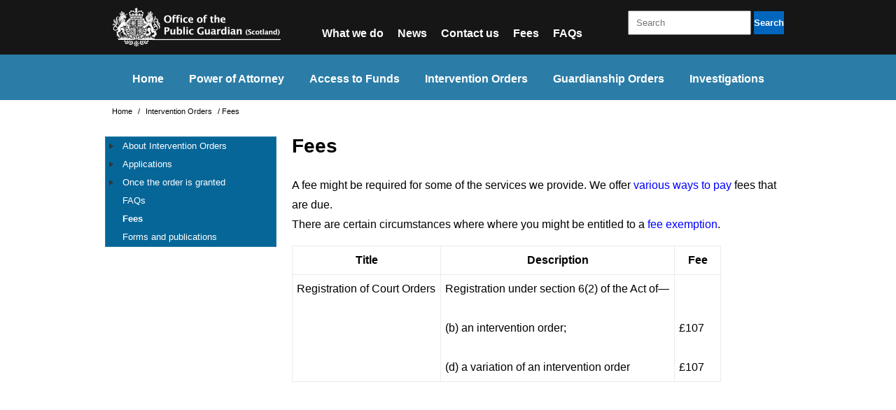

--- FILE ---
content_type: text/html; charset=utf-8
request_url: https://publicguardian-scotland.gov.uk/intervention-orders/fees
body_size: 31513
content:

<!DOCTYPE html PUBLIC "-//W3C//DTD XHTML 1.0 Transitional//EN" "http://www.w3.org/TR/xhtml1/DTD/xhtml1-transitional.dtd">
<html id="sfFrontendHtml" xmlns="http://www.w3.org/1999/xhtml">
<head><meta http-equiv="content-type" content="text/html; charset=utf-8" /><meta name="viewport" content="width=device-width, initial-scale = 1.0" /><script type="text/javascript">(function(i,s,o,g,r,a,m){i['GoogleAnalyticsObject']=r;i[r]=i[r]||function(){
(i[r].q=i[r].q||[]).push(arguments)},i[r].l=1*new Date();a=s.createElement(o),
m=s.getElementsByTagName(o)[0];a.async=1;a.src=g;m.parentNode.insertBefore(a,m)
})(window,document,'script','//www.google-analytics.com/analytics.js','ga');

ga('create', 'UA-31184003-2', 'auto');
ga('require', 'linkid', 'linkid.js');
ga('send', 'pageview');</script><meta name="Generator" content="Sitefinity 14.4.8146.0 DX" /><meta name="viewport" content="width=device-width, initial-scale=1.0" /><script type="text/javascript">
	(function() {var _rdDeviceWidth = (window.innerWidth > 0) ? window.innerWidth : screen.width;var _rdDeviceHeight = (window.innerHeight > 0) ? window.innerHeight : screen.height;var _rdOrientation = (window.width > window.height) ? 'landscape' : 'portrait';})();
</script><link href="/Telerik.Web.UI.WebResource.axd?d=PMrIT5dOWaVYIcpFWUE4nMnwZxxNMd4KOnP5YVjHKHnShgvZpRj7nA0V4Dzq45i2Xuc_3D_2dZqoEwoanDJk3Lhk9iHPNgM_v0Byi3Wlw0jOV5YqRsgZoe6rK69BDjQo0&amp;t=638841090637275692&amp;compress=0&amp;_TSM_CombinedScripts_=%3b%3bTelerik.Sitefinity.Resources%2c+Version%3d14.4.8146.0%2c+Culture%3dneutral%2c+PublicKeyToken%3db28c218413bdf563%3aen%3a3207e2a5-e854-4d47-a81c-3a451e29b9c8%3a7a90d6a%3a83fa35c7%3a51d877a" type="text/css" rel="stylesheet" /><link href="/Sitefinity/Public/ResponsiveDesign/layout_transformations.css?pageDataId=1c014ba6-8980-69d2-b500-ff0000d74aa7&amp;pageSiteNode=1B014BA6-8980-69D2-B500-FF0000D74AA7/f11d37a6-8980-69d2-b500-ff0000d74aa7/SitefinitySiteMap" type="text/css" rel="stylesheet" /><link href="/ResourcePackages/WebsiteTemplates/OPG/App_Themes/OPGDefaultTheme/global/reset.css?v=638557792222708966" type="text/css" rel="stylesheet" /><link href="/ResourcePackages/WebsiteTemplates/OPG/App_Themes/OPGDefaultTheme/global/main.css?v=638557792222698992" type="text/css" rel="stylesheet" /><style type="text/css" media="all">.custom-search-mvc input[type=text] {
  width:152px;
  margin-top: 15px;
}</style><title>
	Fees
</title><meta name="keywords" content="Intervention, order, fees" /></head>
<body>
    <form method="post" action="./fees" id="aspnetForm">
<div class="aspNetHidden">
<input type="hidden" name="ctl42_TSM" id="ctl42_TSM" value="" />
<input type="hidden" name="ctl43_TSSM" id="ctl43_TSSM" value="" />
<input type="hidden" name="__EVENTTARGET" id="__EVENTTARGET" value="" />
<input type="hidden" name="__EVENTARGUMENT" id="__EVENTARGUMENT" value="" />
<input type="hidden" name="__VIEWSTATE" id="__VIEWSTATE" value="891fB42k/D0OyIekUeMP0h2mbtKTTRls03oyTASBwBGKOs6Q4yJJL/mc7AugAb99lVQfsE+BDsqR2EbzrCgOC9R99JJV64Z8IliXvYxnscQ=" />
</div>

<script type="text/javascript">
//<![CDATA[
var theForm = document.forms['aspnetForm'];
if (!theForm) {
    theForm = document.aspnetForm;
}
function __doPostBack(eventTarget, eventArgument) {
    if (!theForm.onsubmit || (theForm.onsubmit() != false)) {
        theForm.__EVENTTARGET.value = eventTarget;
        theForm.__EVENTARGUMENT.value = eventArgument;
        theForm.submit();
    }
}
//]]>
</script>


<script src="/WebResource.axd?d=pynGkmcFUV13He1Qd6_TZE2pOldrA0f5ARntDawpsRT72pH0S3eJL-i2Jpx0ZIR239e3BQFB7x_BtOOxHxEA3Q2&amp;t=638901572248157332" type="text/javascript"></script>


<script type="text/javascript">
//<![CDATA[
var __cultureInfo = {"name":"en","numberFormat":{"CurrencyDecimalDigits":2,"CurrencyDecimalSeparator":".","IsReadOnly":true,"CurrencyGroupSizes":[3],"NumberGroupSizes":[3],"PercentGroupSizes":[3],"CurrencyGroupSeparator":",","CurrencySymbol":"$","NaNSymbol":"NaN","CurrencyNegativePattern":0,"NumberNegativePattern":1,"PercentPositivePattern":0,"PercentNegativePattern":0,"NegativeInfinitySymbol":"-∞","NegativeSign":"-","NumberDecimalDigits":2,"NumberDecimalSeparator":".","NumberGroupSeparator":",","CurrencyPositivePattern":0,"PositiveInfinitySymbol":"∞","PositiveSign":"+","PercentDecimalDigits":2,"PercentDecimalSeparator":".","PercentGroupSeparator":",","PercentSymbol":"%","PerMilleSymbol":"‰","NativeDigits":["0","1","2","3","4","5","6","7","8","9"],"DigitSubstitution":1},"dateTimeFormat":{"AMDesignator":"AM","Calendar":{"MinSupportedDateTime":"\/Date(-62135596800000)\/","MaxSupportedDateTime":"\/Date(253402300799999)\/","AlgorithmType":1,"CalendarType":1,"Eras":[1],"TwoDigitYearMax":2029,"IsReadOnly":true},"DateSeparator":"/","FirstDayOfWeek":0,"CalendarWeekRule":0,"FullDateTimePattern":"dddd, MMMM d, yyyy h:mm:ss tt","LongDatePattern":"dddd, MMMM d, yyyy","LongTimePattern":"h:mm:ss tt","MonthDayPattern":"MMMM d","PMDesignator":"PM","RFC1123Pattern":"ddd, dd MMM yyyy HH\u0027:\u0027mm\u0027:\u0027ss \u0027GMT\u0027","ShortDatePattern":"M/d/yyyy","ShortTimePattern":"h:mm tt","SortableDateTimePattern":"yyyy\u0027-\u0027MM\u0027-\u0027dd\u0027T\u0027HH\u0027:\u0027mm\u0027:\u0027ss","TimeSeparator":":","UniversalSortableDateTimePattern":"yyyy\u0027-\u0027MM\u0027-\u0027dd HH\u0027:\u0027mm\u0027:\u0027ss\u0027Z\u0027","YearMonthPattern":"MMMM yyyy","AbbreviatedDayNames":["Sun","Mon","Tue","Wed","Thu","Fri","Sat"],"ShortestDayNames":["Su","Mo","Tu","We","Th","Fr","Sa"],"DayNames":["Sunday","Monday","Tuesday","Wednesday","Thursday","Friday","Saturday"],"AbbreviatedMonthNames":["Jan","Feb","Mar","Apr","May","Jun","Jul","Aug","Sep","Oct","Nov","Dec",""],"MonthNames":["January","February","March","April","May","June","July","August","September","October","November","December",""],"IsReadOnly":true,"NativeCalendarName":"Gregorian Calendar","AbbreviatedMonthGenitiveNames":["Jan","Feb","Mar","Apr","May","Jun","Jul","Aug","Sep","Oct","Nov","Dec",""],"MonthGenitiveNames":["January","February","March","April","May","June","July","August","September","October","November","December",""]},"eras":[1,"A.D.",null,0]};//]]>
</script>

<script src="/Telerik.Web.UI.WebResource.axd?_TSM_HiddenField_=ctl42_TSM&amp;compress=0&amp;_TSM_CombinedScripts_=%3b%3bSystem.Web.Extensions%2c+Version%3d4.0.0.0%2c+Culture%3dneutral%2c+PublicKeyToken%3d31bf3856ad364e35%3aen%3aa8328cc8-0a99-4e41-8fe3-b58afac64e45%3aea597d4b%3ab25378d2" type="text/javascript"></script>
<script src="/ScriptResource.axd?d=Sm_GGXofLw4C9Eu03fCPHNa-QBBVyTbeOqlNWsP11NmaFbHof5525jstaCDYVqWvu_qQCL-XO-iyqro7lw4nOyr-ifg-I4zRLo6yXQQb3barh0hjRxSqUObmkpN7gWumWhNS11iFQ2rikfvfnwTJBdJ1XHe33s6243slpPUQlj-ueaiClonfWjahWSeW6VSq0&amp;t=ffffffffaa59361e" type="text/javascript"></script>
<script src="/Telerik.Web.UI.WebResource.axd?_TSM_HiddenField_=ctl42_TSM&amp;compress=0&amp;_TSM_CombinedScripts_=%3b%3bTelerik.Sitefinity.Resources%3aen%3a3207e2a5-e854-4d47-a81c-3a451e29b9c8%3a9ced59e7%3adc08a3f7%3a472a0b31" type="text/javascript"></script>
<script src="/Frontend-Assembly/Telerik.Sitefinity.Frontend.Search/Mvc/Scripts/SearchBox/Search-box.min.js?v=MTQuNC44MTQ2LjA%3d" type="text/javascript"></script>
<div class="aspNetHidden">

	<input type="hidden" name="__VIEWSTATEGENERATOR" id="__VIEWSTATEGENERATOR" value="050B54AD" />
</div><script type="text/javascript">
//<![CDATA[
Sys.WebForms.PageRequestManager._initialize('ctl42', 'aspnetForm', [], [], [], 90, '');
//]]>
</script>
<input type="hidden" name="ctl42" id="ctl42" />
<script type="text/javascript">
//<![CDATA[
Sys.Application.setServerId("ctl42", "ctl42");
Sys.Application._enableHistoryInScriptManager();
//]]>
</script>




        <div id="PublicWrapper" class="sfPublicWrapper">        
            <div class="sf_cols headerOuter">
    <div style="" class="sf_colsOut sf_1col_1_100">
        <div id="TFBEA8231001_Col00" class="sf_colsIn sf_1col_1in_100"><div class="sf_cols headerInner">
    <div style="" class="sf_colsOut sf_1col_1_100">
        <div id="TFBEA8231006_Col00" class="sf_colsIn sf_1col_1in_100"><div class="sf_cols">
    <div class="sf_colsOut sf_3cols_1_25" style="">
        <div id="TFBEA8231030_Col00" class="sf_colsIn sf_3cols_1in_25"><div class='sfContentBlock'><a href="/home"><img title="OPG Logo" alt="Office of the Public Guardian Logo" displaymode="Original" src="/images/librariesprovider3/global/opg_logo.png?sfvrsn=8d8ff4d3_4" /></a>

</div>
            
        </div>
    </div>
    <div class="sf_colsOut sf_3cols_2_50" style="">
        <div id="TFBEA8231030_Col01" class="sf_colsIn sf_3cols_2in_50">

<div class="scsNavigationWrapper "> 
<ul id="TFBEA8231032_ctl00_ctl00_navigationUl">  
                 
                  <li>
                          <a href="/general/what-we-do">What we do</a>
                  </li>
                           
                  <li>
                          <a href="/general/news">News</a>
                  </li>
                           
                  <li>
                          <a href="/general/contact-us">Contact us</a>
                  </li>
                           
                  <li>
                          <a href="/general/fees">Fees</a>
                  </li>
                           
                  <li>
                          <a href="/general/faq">FAQs</a>
                  </li>
          
</ul>
</div>

            
        </div>
    </div>
    <div class="sf_colsOut sf_3cols_3_25  input-group stylish-input-group search-section" style="">
        <div id="TFBEA8231030_Col02" class="sf_colsIn sf_3cols_3in_25">

<link href="/Frontend-Assembly/Telerik.Sitefinity.Frontend.Search/assets/dist/css/sf-search-box.min.css" rel="stylesheet" type="text/css" />

<div class="custom-search-mvc">
<input type="text" title="Search input" placeholder="Search" id="144f0b9f-82ab-49f5-b99a-075d8819394c" value="" />
<button type="button" id="525fc7cb-dd72-4fbb-be15-b693d36e8053" >Search</button>
<input type="hidden" data-sf-role="resultsUrl" value="/search" />
<input type="hidden" data-sf-role="indexCatalogue" value="opg-all-content" />
<input type="hidden" data-sf-role="disableSuggestions" value='false' />
<input type="hidden" data-sf-role="minSuggestionLength" value="3" />
<input type="hidden" data-sf-role="suggestionFields" value="Title,Content" />
<input type="hidden" data-sf-role="language" />
<input type="hidden" data-sf-role="siteId" value="f11d37a6-8980-69d2-b500-ff0000d74aa7" />
<input type="hidden" data-sf-role="suggestionsRoute" value="/restapi/search/suggestions" />
<input type="hidden" data-sf-role="searchTextBoxId" value='#144f0b9f-82ab-49f5-b99a-075d8819394c' />
<input type="hidden" data-sf-role="searchButtonId" value='#525fc7cb-dd72-4fbb-be15-b693d36e8053' />
<input type="hidden" data-sf-role="scoringSettings" value='' />
<input type="hidden" data-sf-role="SearchInAllSitesInTheIndex" value='' />
</div>




            
        </div>
    </div>
</div>
            
        </div>
    </div>
</div>
            
        </div>
    </div>
</div><div class="sf_cols navigationOuter">
    <div style="" class="sf_colsOut sf_1col_1_100">
        <div id="TFBEA8231002_Col00" class="sf_colsIn sf_1col_1in_100"><div class="sf_cols navigationInner">
    <div style="" class="sf_colsOut sf_1col_1_100">
        <div id="TFBEA8231007_Col00" class="sf_colsIn sf_1col_1in_100">




<div class="sfNavWrp sfNavVerticalWrp scsNavigationWrapper">
    
    
    

<div id="TFBEA8231011_ctl00_ctl00_ctl02_ctl00_ctl00_navSelectWrap">
    <select class="sfNavSelect">
        
                        <option value='/home'>Home</option>
                        
                    
                        <option value='/power-of-attorney'>Power of Attorney</option>
                        
                    
                        <option value='/access-to-funds'>Access to Funds</option>
                        
                    
                        <option value='/intervention-orders' selected>Intervention Orders</option>
                        
                    
                        <option value='/guardianship-orders'>Guardianship Orders </option>
                        
                    
                        <option value='/investigations'>Investigations </option>
                        
                    
    </select>
</div>

<script type="text/javascript">
    (function ($) {
        $($get('TFBEA8231011_ctl00_ctl00_ctl02_ctl00_ctl00_navSelectWrap')).find('.sfNavSelect').change(function () {
            var val = $(this).find("option:selected").val();
            window.location.replace(val);
        });
    })(jQuery);
</script>
    

    <ul class="sfNavVertical sfNavList">
        
                            <li>
                                <a href="/">Home</a>          
                            </li>
                         
                            <li>
                                <a href="/power-of-attorney">Power of Attorney</a>          
                            </li>
                         
                            <li>
                                <a href="/access-to-funds">Access to Funds</a>          
                            </li>
                         
                            <li>
                                <a href="/intervention-orders" class="sfSel">Intervention Orders</a>          
                            </li>
                        
                            <li>
                                <a href="/guardianship-orders">Guardianship Orders </a>          
                            </li>
                         
                            <li>
                                <a href="/investigations">Investigations </a>          
                            </li>
                         
    </ul>
</div>

            
        </div>
    </div>
</div>
            
        </div>
    </div>
</div><div class="sf_cols mainContentOuter">
    <div style="" class="sf_colsOut sf_1col_1_100">
        <div id="TFBEA8231028_Col00" class="sf_colsIn sf_1col_1in_100"><div class="sf_cols mainContentInner">
    <div style="" class="sf_colsOut sf_1col_1_100">
        <div id="TFBEA8231029_Col00" class="sf_colsIn sf_1col_1in_100"><div class="sf_cols breadcrumbOuter">
    <div style="" class="sf_colsOut sf_1col_1_100">
        <div id="TFBEA8231036_Col00" class="sf_colsIn sf_1col_1in_100"><div class="rsmLink">

            <a href="/">Home </a>
            <span> / </span>
            <a href="/intervention-orders">Intervention Orders </a>
            <span> / </span>
Fees</div><div class="sf_cols breadcrumbInner">
    <div style="" class="sf_colsOut sf_1col_1_100">
        <div id="TFBEA8231037_Col00" class="sf_colsIn sf_1col_1in_100">
            
        </div>
    </div>
</div>
            
        </div>
    </div>
</div><div class="sf_cols">
    <div class="sf_colsOut sf_2cols_1_25" style="width: 25%;">
        <div id="TFBEA8231035_Col00" class="sf_colsIn sf_2cols_1in_25"><div class="sf_cols mainContentLeftOuter">
    <div style="width: 100%;" class="sf_colsOut sf_1col_1_100">
        <div id="TFBEA8231031_Col00" class="sf_colsIn sf_1col_1in_100" style="margin: 0px;"><div class="sf_cols mainContentLeftInner">
    <div style="" class="sf_colsOut sf_1col_1_100">
        <div id="TFBEA8231032_Col00" class="sf_colsIn sf_1col_1in_100">




<div class="sfNavWrp sfNavTreeviewWrp sidenav">
    
    
    

<div id="TB0227745003_ctl00_ctl00_ctl02_ctl00_ctl00_navSelectWrap">
    <select class="sfNavSelect">
        
                        <option value='/intervention-orders/about-intervention-orders'>About Intervention Orders</option>
                        
                        <option value='/intervention-orders/about-intervention-orders/what-is-an-intervention-order'>|---What&#39;s an intervention order?</option>
                        
                    
                        <option value='/intervention-orders/about-intervention-orders/what-you-need-to-know'>|---What you need to know</option>
                        
                    
                        <option value='/intervention-orders/about-intervention-orders/types-of-powers-that-you-an-apply-for'>|---Types of powers</option>
                        
                    
                        <option value='/intervention-orders/about-intervention-orders/who-can-apply-to-be-an-intervener'>|---Who can apply?</option>
                        
                    
                        <option value='/intervention-orders/about-intervention-orders/people-involved'>|---People involved</option>
                        
                    
                        <option value='/intervention-orders/about-intervention-orders/duties-of-the-intervener'>|---Financial intervenor duties</option>
                        
                    
                        <option value='/intervention-orders/about-intervention-orders/our-role'>|---Our role</option>
                        
                    
                    
                        <option value='/intervention-orders/making-an-application'>Applications</option>
                        
                        <option value='/intervention-orders/making-an-application/how-to-apply'>|---How to apply</option>
                        
                    
                    
                        <option value='/intervention-orders/following-an-intervention'>Once the order is granted</option>
                        
                        <option value='/intervention-orders/following-an-intervention/after-an-order-has-been-granted'>|---Your appointment</option>
                        
                    
                        <option value='/intervention-orders/following-an-intervention/caution'>|---Caution</option>
                        
                    
                        <option value='/intervention-orders/following-an-intervention/your-certificate'>|---Your certificate</option>
                        
                    
                        <option value='/intervention-orders/following-an-intervention/welfare-interveners'>|---Welfare interveners</option>
                        
                    
                        <option value='/intervention-orders/following-an-intervention/financial-interveners'>|---Financial interveners</option>
                        
                    
                        <option value='/intervention-orders/following-an-intervention/heritable-property'>|---Buying/Selling a house</option>
                        
                    
                        <option value='/intervention-orders/following-an-intervention/change-of-circumstances'>|---Changes of circumstance</option>
                        
                    
                    
                        <option value='/intervention-orders/faqs'>FAQs</option>
                        
                    
                        <option value='/intervention-orders/fees' selected>Fees</option>
                        
                    
                        <option value='/intervention-orders/intervention-orders-forms-and-publications'>Forms and publications</option>
                        
                    
    </select>
</div>

<script type="text/javascript">
    (function ($) {
        $($get('TB0227745003_ctl00_ctl00_ctl02_ctl00_ctl00_navSelectWrap')).find('.sfNavSelect').change(function () {
            var val = $(this).find("option:selected").val();
            window.location.replace(val);
        });
    })(jQuery);
</script>
    

    <ul id="TB0227745003_ctl00_ctl00_navigationUl" class="sfNavTreeview sfNavList">
        
                            <li>           
                                <a href="/intervention-orders/about-intervention-orders">About Intervention Orders</a>          
                                <ul id="TB0227745003_ctl00_ctl00_ctl03_ctl00_childNodesContainer">
                            <li>           
                                <a href="/intervention-orders/about-intervention-orders/what-is-an-intervention-order">What's an intervention order?</a>          
                                
                            </li>                                        
                        
                            <li>           
                                <a href="/intervention-orders/about-intervention-orders/what-you-need-to-know">What you need to know</a>          
                                
                            </li>                                        
                        
                            <li>           
                                <a href="/intervention-orders/about-intervention-orders/types-of-powers-that-you-an-apply-for">Types of powers</a>          
                                
                            </li>                                        
                        
                            <li>           
                                <a href="/intervention-orders/about-intervention-orders/who-can-apply-to-be-an-intervener">Who can apply?</a>          
                                
                            </li>                                        
                        
                            <li>           
                                <a href="/intervention-orders/about-intervention-orders/people-involved">People involved</a>          
                                
                            </li>                                        
                        
                            <li>           
                                <a href="/intervention-orders/about-intervention-orders/duties-of-the-intervener">Financial intervenor duties</a>          
                                
                            </li>                                        
                        
                            <li>           
                                <a href="/intervention-orders/about-intervention-orders/our-role">Our role</a>          
                                
                            </li>                                        
                        </ul>
                            </li>                                        
                        
                            <li>           
                                <a href="/intervention-orders/making-an-application">Applications</a>          
                                <ul id="TB0227745003_ctl00_ctl00_ctl03_ctl01_childNodesContainer">
                            <li>           
                                <a href="/intervention-orders/making-an-application/how-to-apply">How to apply</a>          
                                
                            </li>                                        
                        </ul>
                            </li>                                        
                        
                            <li>           
                                <a href="/intervention-orders/following-an-intervention">Once the order is granted</a>          
                                <ul id="TB0227745003_ctl00_ctl00_ctl03_ctl02_childNodesContainer">
                            <li>           
                                <a href="/intervention-orders/following-an-intervention/after-an-order-has-been-granted">Your appointment</a>          
                                
                            </li>                                        
                        
                            <li>           
                                <a href="/intervention-orders/following-an-intervention/caution">Caution</a>          
                                
                            </li>                                        
                        
                            <li>           
                                <a href="/intervention-orders/following-an-intervention/your-certificate">Your certificate</a>          
                                
                            </li>                                        
                        
                            <li>           
                                <a href="/intervention-orders/following-an-intervention/welfare-interveners">Welfare interveners</a>          
                                
                            </li>                                        
                        
                            <li>           
                                <a href="/intervention-orders/following-an-intervention/financial-interveners">Financial interveners</a>          
                                
                            </li>                                        
                        
                            <li>           
                                <a href="/intervention-orders/following-an-intervention/heritable-property">Buying/Selling a house</a>          
                                
                            </li>                                        
                        
                            <li>           
                                <a href="/intervention-orders/following-an-intervention/change-of-circumstances">Changes of circumstance</a>          
                                
                            </li>                                        
                        </ul>
                            </li>                                        
                        
                            <li>           
                                <a href="/intervention-orders/faqs">FAQs</a>          
                                
                            </li>                                        
                        
                            <li>           
                                <a href="/intervention-orders/fees" class="sfSel">Fees</a>          
                                
                            </li>                                        
                        
                            <li>           
                                <a href="/intervention-orders/intervention-orders-forms-and-publications">Forms and publications</a>          
                                
                            </li>                                        
                        
    </ul>
</div>



<script type="text/javascript">
    (function ($) {
        var kendoTreeView = $('.sfNavTreeview').not('div.k-treeview .sfNavTreeview').kendoTreeView({
            animation: false
        }).data('kendoTreeView');
        kendoTreeView.expand(kendoTreeView.element.find(".sfSel"));
    })(jQuery);
</script>
            
        </div>
    </div>
</div>
            
        </div>
    </div>
</div>
            
        </div>
    </div>
    <div class="sf_colsOut sf_2cols_2_75" style="width: 75%;">
        <div id="TFBEA8231035_Col01" class="sf_colsIn sf_2cols_2in_75"><div class="sf_cols mainContentCenterOuter">
    <div style="" class="sf_colsOut sf_1col_1_100">
        <div id="TFBEA8231033_Col00" class="sf_colsIn sf_1col_1in_100"><div class="sf_cols mainContentCenterInner">
    <div class="sf_colsOut sf_1col_1_100">
        <div id="TFBEA8231034_Col00" class="sf_colsIn sf_1col_1in_100" style="margin: 0px 0px 0px 10px;"><div class='sfContentBlock'><h1>Fees</h1> <p>A fee might be required for some of the services we provide. We offer&nbsp;<a href="https://www.publicguardian-scotland.gov.uk/general/fees">various ways to pay</a> fees that are due.<br />
There are certain circumstances where where you might be entitled to a <a href="/meta1/fee-exemption">fee exemption</a>.&nbsp;</p> <br />

</div><div class='sfContentBlock'><table class="fees accessToFunds">
    <tbody>
        <tr>
            <th>Title</th>
            <th>Description</th>
            <th>Fee</th>
        </tr>
        <tr>
            <td>Registration of Court Orders</td>
            <td>Registration under section 6(2) of the Act of&mdash; <br />
            <br />
            (b) an intervention order;<br />
            &nbsp;<br />
            (d) a variation of an intervention order</td>
            <td><br />
            <br />
            &pound;107<br />
            &nbsp;&nbsp;&nbsp;&nbsp;&nbsp;&nbsp;&nbsp;&nbsp;&nbsp;&nbsp;&nbsp;&nbsp;&nbsp;<br />
            &pound;107</td>
        </tr>
    </tbody>
</table>
<br />
<br />
<br />

</div>
            
        </div>
    </div>
</div>
            
        </div>
    </div>
</div>
        
        </div>
    </div>
</div>
            
        </div>
    </div>
</div>
            
        </div>
    </div>
</div><div class="sf_cols footerOuter">
    <div style="" class="sf_colsOut sf_1col_1_100">
        <div id="TFBEA8231005_Col00" class="sf_colsIn sf_1col_1in_100"><div class="sf_cols footerInner">
    <div style="" class="sf_colsOut sf_1col_1_100">
        <div id="TFBEA8231010_Col00" class="sf_colsIn sf_1col_1in_100">

<div class="scsNavigationWrapper "> 
<ul id="TFBEA8231012_ctl00_ctl00_navigationUl">  
                 
                  <li>
                          <a href="/general/about-us">About us</a>
                  </li>
                           
                  <li>
                          <a href="/general/publications-forms">Forms and publications</a>
                  </li>
                           
                  <li>
                          <a href="/general/you-and-us">You and us</a>
                  </li>
                           
                  <li>
                          <a href="/general/terms-used">Terms used</a>
                  </li>
                           
                  <li>
                          <a href="/general/feedback-and-complaints">Feedback and complaints</a>
                  </li>
          
</ul>
</div>

            
        </div>
    </div>
</div>
            
        </div>
    </div>
</div>
        </div>
    

<script type="text/javascript">
//<![CDATA[
window.__TsmHiddenField = $get('ctl42_TSM');//]]>
</script>
<script type="text/javascript">$( "a:contains('About Intervention Orders')").click(function() {
    $(this).prev().click();
    return false;
});

$( "a:contains('Applications')").click(function() {
    $(this).prev().click();
    return false;
});
$( "a:contains('Once the order is granted')").click(function() {
    $(this).prev().click();
    return false;
});</script>
<script type="text/javascript">
//<![CDATA[
;(function() {
                        function loadHandler() {
                            var hf = $get('ctl43_TSSM');
                            if (!hf._RSSM_init) { hf._RSSM_init = true; hf.value = ''; }
                            hf.value += ';Telerik.Sitefinity.Resources, Version=14.4.8146.0, Culture=neutral, PublicKeyToken=b28c218413bdf563:en:3207e2a5-e854-4d47-a81c-3a451e29b9c8:7a90d6a:83fa35c7:51d877a';
                            Sys.Application.remove_load(loadHandler);
                        };
                        Sys.Application.add_load(loadHandler);
                    })();//]]>
</script>
</form>
</body>
</html>


--- FILE ---
content_type: text/css
request_url: https://publicguardian-scotland.gov.uk/Telerik.Web.UI.WebResource.axd?d=PMrIT5dOWaVYIcpFWUE4nMnwZxxNMd4KOnP5YVjHKHnShgvZpRj7nA0V4Dzq45i2Xuc_3D_2dZqoEwoanDJk3Lhk9iHPNgM_v0Byi3Wlw0jOV5YqRsgZoe6rK69BDjQo0&t=638841090637275692&compress=0&_TSM_CombinedScripts_=%3b%3bTelerik.Sitefinity.Resources%2c+Version%3d14.4.8146.0%2c+Culture%3dneutral%2c+PublicKeyToken%3db28c218413bdf563%3aen%3a3207e2a5-e854-4d47-a81c-3a451e29b9c8%3a7a90d6a%3a83fa35c7%3a51d877a
body_size: 844991
content:
/* START Telerik.Sitefinity.Resources.Themes.LayoutsBasics.css */
.sf_cols{width:100%;margin:0;padding:0}
.sf_cols:before,.sf_cols:after{content:"";display:table}
.sf_cols:after{clear:both}
.sf_cols{zoom:1}
.sf_colsOut+.sf_colsOut{*margin-left:-1px!important}
.sf_block{display:block}
.sf_1col_1_100{float:none;margin:0}
.sf_2cols_1_25{float:left;width:25%;margin:0}
.sf_2cols_2_75{float:right;width:75%;margin:0}
.sf_2cols_2_75 .sf_2cols_2in_75{margin-left:12px}
.sf_2cols_1_33{float:left;width:33%;margin:0}
.sf_2cols_2_67{float:right;width:67%;margin:0}
.sf_2cols_2_67 .sf_2cols_2in_67{margin-left:12px}
.sf_2cols_1_50{float:left;width:50%;margin:0}
.sf_2cols_2_50{float:right;width:50%;margin:0}
.sf_2cols_2_50 .sf_2cols_2in_50{margin-left:12px}
.sf_2cols_1_67{float:left;width:67%;margin:0}
.sf_2cols_2_33{float:right;width:33%;margin:0}
.sf_2cols_2_33 .sf_2cols_2in_33{margin-left:12px}
.sf_2cols_1_75{float:left;width:75%;margin:0}
.sf_2cols_2_25{float:right;width:25%;margin:0}
.sf_2cols_2_25 .sf_2cols_2in_25{margin-left:12px}
.sf_3cols_1_33{float:left;width:33%;margin:0}
.sf_3cols_2_34{float:left;width:34%;margin:0}
.sf_3cols_3_33{float:left;width:33%;margin:0;_margin-left:-1px!important}
.sf_3cols_2_34 .sf_3cols_2in_34,.sf_3cols_3_33 .sf_3cols_3in_33{margin-left:12px}
.sf_3cols_1_25{float:left;width:25%;margin:0}
.sf_3cols_2_50{float:left;width:50%;margin:0}
.sf_3cols_3_25{float:left;width:25%;margin:0;_margin-left:-1px!important}
.sf_3cols_2_50 .sf_3cols_2in_50,.sf_3cols_3_25 .sf_3cols_3in_25{margin-left:12px}
.sf_4cols_1_25,.sf_4cols_2_25,.sf_4cols_3_25,.sf_4cols_4_25{float:left;width:25%;margin:0}
.sf_4cols_4_25{_margin-left:-1px!important}
.sf_4cols_2_25 .sf_4cols_2in_25,.sf_4cols_3_25 .sf_4cols_3in_25,.sf_4cols_4_25 .sf_4cols_4in_25{margin-left:12px}
.sf_5cols_1_20,.sf_5cols_2_20,.sf_5cols_3_20,.sf_5cols_4_20,.sf_5cols_5_20{float:left;width:20%;margin:0}
.sf_5cols_5_20{_margin-left:-1px!important}
.sf_5cols_2_20 .sf_5cols_2in_20,.sf_5cols_3_20 .sf_5cols_3in_20,.sf_5cols_4_20 .sf_5cols_4in_20,.sf_5cols_5_20 .sf_5cols_5in_20{margin-left:12px}
/* END Telerik.Sitefinity.Resources.Themes.LayoutsBasics.css */
/* START Telerik.Sitefinity.Resources.Themes.Basic.Styles.nav.widget.css */
.sfNavWrp .sfNavToggle,.sfNavWrp .sfNavSelect{display:none}
.sfNavList{display:block}
.sfNavWrp .sfSel{font-weight:bold}
.sfNavToggle{cursor:pointer}
.sfNavHorizontal{margin:0;padding:0;list-style-type:none}
.sfNavHorizontal:before,.sfNavHorizontal:after{content:"";display:table}
.sfNavHorizontal:after{clear:both}
.sfNavHorizontal li{float:left}
.sfNavHorizontal li:first-child{margin-left:0}
.sfNavHorizontalDropDownWrp .k-menu{border:0}
.sfNavHorizontalDropDown:before,.sfNavHorizontalDropDown:after{content:"";display:table}
.sfNavHorizontalDropDown:after{clear:both}
.sfNavHorizontalDropDownWrp .k-popup{background-color:#fff}
.sfNavHorizontalTabs{margin:0;padding:0;list-style-type:none}
.sfNavHorizontalTabs:before,.sfNavHorizontalTabs:after{content:"";display:table}
.sfNavHorizontalTabs:after{clear:both}
.sfNavHorizontalTabs li{float:left}
.sfNavVertical{margin:0;padding:0;list-style-type:none}
.sfNavHorizontalSiteMap{margin:0;padding:0;list-style-type:none;display:block}
.sfNavHorizontalSiteMap:before,.sfNavHorizontalSiteMap:after{content:"";display:table}
.sfNavHorizontalSiteMap:after{clear:both}
.sfNavHorizontalSiteMap:after{content:'';display:block;width:99%;height:0;float:inherit;overflow:hidden}
.sfNavHorizontalSiteMap>li{float:left;margin-left:30px}
.sfNavHorizontalSiteMap>li:first-child{margin-left:0}
.sfNavHorizontalSiteMap>li>ul{list-style-type:none;padding-left:0}
.sfNavHorizontalSiteMap>li>a{font-weight:bold}
.sfNavVerticalSiteMap{margin:0;padding:0;list-style-type:none}
.sfNavVerticalSiteMap ul,.sfNavVerticalSiteMap li{margin:0;padding:0}
.sfNavVerticalSiteMap>li{display:block;margin-bottom:10px}
.sfNavVerticalSiteMap>li:after{content:'';display:block;width:99%;height:0;float:inherit;overflow:hidden}
.sfNavVerticalSiteMap>li>a{font-weight:bold}
.sfNavVerticalSiteMap>li>ul>li{float:left;margin-right:10px;list-style-type:none}
.sfNavVerticalSiteMap>li>ul:before,.sfNavVerticalSiteMap>li>ul:after{content:"";display:table}
.sfNavVerticalSiteMap>li>ul:after{clear:both}
/* END Telerik.Sitefinity.Resources.Themes.Basic.Styles.nav.widget.css */
/* START Telerik.Sitefinity.Resources.Scripts.Kendo.styles.kendo_classic_main_min.css */
.k-theme-test-class,.k-common-test-class{opacity:0}
[hidden]{display:none!important}
script{display:none!important}
.k-hidden{display:none!important}
.k-rtl{direction:rtl}
.k-sr-only{position:absolute;left:-1px;width:1px;height:1px;overflow:hidden}
.k-hbox,.k-hstack{display:-ms-flexbox;display:flex;-ms-flex-flow:row nowrap;flex-flow:row nowrap}
.k-vbox,.k-vstack{display:-ms-flexbox;display:flex;-ms-flex-flow:column nowrap;flex-flow:column nowrap}
.k-flex,.k-spacer{-ms-flex:1 0 0;flex:1 0 0}
.k-flex-layout{display:-ms-flexbox;display:flex}
.k-grid-layout{display:grid}
.k-separator{width:auto;height:0;border-width:1px 0 0;border-style:solid;border-color:inherit;display:block;-ms-flex-positive:0!important;flex-grow:0!important;-ms-flex-negative:0!important;flex-shrink:0!important;-ms-flex-item-align:stretch;align-self:stretch}
.k-separator-horizontal,.k-vstack>.k-separator{width:auto;height:0;border-width:1px 0 0}
.k-separator-vertical,.k-hstack>.k-separator{width:0;height:auto;border-width:0 0 0 1px}
hr.k-separator{margin:0;padding:0}
.k-reset{margin:0;padding:0;border-width:0;outline:0;text-decoration:none;font:inherit;list-style:none}
kendo-sortable{display:block}
.k-link,.k-link:hover{color:inherit;text-decoration:none;outline:0;cursor:pointer}
.k-content{outline:0}
.k-centered{position:absolute;top:50%;left:50%;-webkit-transform:translate(-50%,-50%);-ms-transform:translate(-50%,-50%);transform:translate(-50%,-50%)}
.k-no-click{pointer-events:none}
.k-pdf-export-shadow{position:absolute;overflow:hidden;left:-15000px;width:14400px}
.kendo-pdf-hide-pseudo-elements::before,.kendo-pdf-hide-pseudo-elements::after{display:none!important}
.k-text-selection ::selection{background-color:#2060b3;color:white}
.k-block,.k-panel{border-radius:4px;border-color:#d6d6d6;color:#333;background-color:#fff;padding:4px 8px;border-width:1px;border-style:solid;box-sizing:border-box}
.k-block>.k-header,.k-panel>.k-header{border-top-left-radius:4px;border-top-right-radius:4px;border-color:#d6d6d6;color:#777;background-color:#fff;background-image:linear-gradient(rgba(255,255,255,0.1),rgba(255,255,255,0));margin:-4px -8px 4px;padding:4px 8px}
.k-content{border-color:#d6d6d6;color:#333;background-color:#fff}
.k-disabled,.k-widget[disabled],.k-disabled{outline:0;cursor:default;opacity:.6;-webkit-filter:grayscale(0.1);filter:grayscale(0.1);pointer-events:none;box-shadow:none}
.k-disabled .k-link,.k-widget[disabled] .k-link,.k-disabled .k-link{cursor:default;outline:0}
.k-disabled [disabled],.k-disabled .k-disabled,.k-widget[disabled] [disabled],.k-widget[disabled] .k-disabled,.k-disabled [disabled],.k-disabled .k-disabled{opacity:1;-webkit-filter:grayscale(0);filter:grayscale(0)}
.k-hr{margin:1em auto;padding:0;height:0;border-width:1px 0 0;border-style:solid;border-color:#d6d6d6;display:block;float:none;clear:both}
.k-d-flex-row>.k-hr{margin:0;width:0;height:auto;border-width:0 0 0 1px;-ms-flex:0 0 auto;flex:0 0 auto}
.k-d-flex-col>.k-hr{margin:0;-ms-flex:0 0 auto;flex:0 0 auto}
.k-dirty{margin:0;padding:0;width:0;height:0;border-width:3px;border-style:solid;border-color:#ffb9b9 #ffb9b9 transparent transparent;position:absolute;top:0;right:0}
[dir="rtl"] .k-dirty,.k-rtl .k-dirty{border-color:transparent transparent #ffb9b9 #ffb9b9;right:auto;left:0}
.k-placeholder-line{width:100%;height:10px;background-color:rgba(0,0,0,0.1);display:inline-block}
.k-drop-hint{display:-ms-flexbox;display:flex;gap:4px;-ms-flex-pack:justify;justify-content:space-between;-ms-flex-align:center;align-items:center;position:absolute;z-index:1000;-webkit-transform:translate(-50%,-50%);-ms-transform:translate(-50%,-50%);transform:translate(-50%,-50%)}
.k-drop-hint-start,.k-drop-hint-end{-ms-flex-negative:0;flex-shrink:0;border-width:4px;border-style:solid;border-color:transparent}
.k-drop-hint-line{-ms-flex-positive:1;flex-grow:1;background-color:#2060b3}
.k-drop-hint-h .k-drop-hint-start{border-left-width:6.9282032304px;border-left-color:#2060b3;border-right-width:0}
.k-drop-hint-h .k-drop-hint-line{width:20px;height:1px}
.k-drop-hint-h .k-drop-hint-end{border-right-width:6.9282032304px;border-right-color:#2060b3;border-left-width:0}
.k-drop-hint-v{-ms-flex-direction:column;flex-direction:column}
.k-drop-hint-v .k-drop-hint-start{border-top-width:6.9282032304px;border-top-color:#2060b3;border-bottom-width:0}
.k-drop-hint-v .k-drop-hint-line{width:1px;height:20px}
.k-drop-hint-v .k-drop-hint-end{border-bottom-width:6.9282032304px;border-bottom-color:#2060b3;border-top-width:0}
.k-animation-container{position:absolute;overflow:hidden;z-index:100}
.k-animation-container-fixed{position:fixed}
.k-animation-container-relative{position:relative;display:inline-block}
.k-push-right-enter,.k-push-right-appear{-webkit-transform:translate(-100%,0);-ms-transform:translate(-100%,0);transform:translate(-100%,0)}
.k-push-right-enter-active,.k-push-right-appear-active{-webkit-transform:translate(0,0);-ms-transform:translate(0,0);transform:translate(0,0);transition:-webkit-transform 300ms ease-in-out;transition:transform 300ms ease-in-out;transition:transform 300ms ease-in-out,-webkit-transform 300ms ease-in-out}
.k-push-right-exit{-webkit-transform:translate(0,0);-ms-transform:translate(0,0);transform:translate(0,0)}
.k-push-right-exit-active{-webkit-transform:translate(100%,0);-ms-transform:translate(100%,0);transform:translate(100%,0);transition:-webkit-transform 300ms ease-in-out;transition:transform 300ms ease-in-out;transition:transform 300ms ease-in-out,-webkit-transform 300ms ease-in-out}
.k-push-left-enter,.k-push-left-appear{-webkit-transform:translate(100%,0);-ms-transform:translate(100%,0);transform:translate(100%,0)}
.k-push-left-enter-active,.k-push-left-appear-active{-webkit-transform:translate(0,0);-ms-transform:translate(0,0);transform:translate(0,0);transition:-webkit-transform 300ms ease-in-out;transition:transform 300ms ease-in-out;transition:transform 300ms ease-in-out,-webkit-transform 300ms ease-in-out}
.k-push-left-exit{-webkit-transform:translate(0,0);-ms-transform:translate(0,0);transform:translate(0,0)}
.k-push-left-exit-active{-webkit-transform:translate(-100%,0);-ms-transform:translate(-100%,0);transform:translate(-100%,0);transition:-webkit-transform 300ms ease-in-out;transition:transform 300ms ease-in-out;transition:transform 300ms ease-in-out,-webkit-transform 300ms ease-in-out}
.k-push-down-enter,.k-push-down-appear{-webkit-transform:translate(0,-100%);-ms-transform:translate(0,-100%);transform:translate(0,-100%)}
.k-push-down-enter-active,.k-push-down-appear-active{-webkit-transform:translate(0,0);-ms-transform:translate(0,0);transform:translate(0,0);transition:-webkit-transform 300ms ease-in-out;transition:transform 300ms ease-in-out;transition:transform 300ms ease-in-out,-webkit-transform 300ms ease-in-out}
.k-push-down-exit{-webkit-transform:translate(0,0);-ms-transform:translate(0,0);transform:translate(0,0)}
.k-push-down-exit-active{-webkit-transform:translate(0,100%);-ms-transform:translate(0,100%);transform:translate(0,100%);transition:-webkit-transform 300ms ease-in-out;transition:transform 300ms ease-in-out;transition:transform 300ms ease-in-out,-webkit-transform 300ms ease-in-out}
.k-push-up-enter,.k-push-up-appear{-webkit-transform:translate(0,100%);-ms-transform:translate(0,100%);transform:translate(0,100%)}
.k-push-up-enter-active,.k-push-up-appear-active{-webkit-transform:translate(0,0);-ms-transform:translate(0,0);transform:translate(0,0);transition:-webkit-transform 300ms ease-in-out;transition:transform 300ms ease-in-out;transition:transform 300ms ease-in-out,-webkit-transform 300ms ease-in-out}
.k-push-up-exit{-webkit-transform:translate(0,0);-ms-transform:translate(0,0);transform:translate(0,0)}
.k-push-up-exit-active{-webkit-transform:translate(0,-100%);-ms-transform:translate(0,-100%);transform:translate(0,-100%);transition:-webkit-transform 300ms ease-in-out;transition:transform 300ms ease-in-out;transition:transform 300ms ease-in-out,-webkit-transform 300ms ease-in-out}
.k-expand-vertical-enter,.k-expand-vertical-appear{-webkit-transform:scaleY(0);-ms-transform:scaleY(0);transform:scaleY(0)}
.k-expand-vertical-enter-active,.k-expand-vertical-appear-active{-webkit-transform:scaleY(1);-ms-transform:scaleY(1);transform:scaleY(1);transition:-webkit-transform 300ms ease-in-out;transition:transform 300ms ease-in-out;transition:transform 300ms ease-in-out,-webkit-transform 300ms ease-in-out}
.k-expand-vertical-exit{-webkit-transform:scaleY(1);-ms-transform:scaleY(1);transform:scaleY(1)}
.k-expand-vertical-exit-active{-webkit-transform:scaleY(0);-ms-transform:scaleY(0);transform:scaleY(0);transition:-webkit-transform 300ms ease-in-out;transition:transform 300ms ease-in-out;transition:transform 300ms ease-in-out,-webkit-transform 300ms ease-in-out}
.k-expand-horizontal-enter,.k-expand-horizontal-appear{-webkit-transform:scaleX(0);-ms-transform:scaleX(0);transform:scaleX(0)}
.k-expand-horizontal-enter-active,.k-expand-horizontal-appear-active{-webkit-transform:scaleX(1);-ms-transform:scaleX(1);transform:scaleX(1);transition:-webkit-transform 300ms ease-in-out;transition:transform 300ms ease-in-out;transition:transform 300ms ease-in-out,-webkit-transform 300ms ease-in-out}
.k-expand-horizontal-exit{-webkit-transform:scaleX(1);-ms-transform:scaleX(1);transform:scaleX(1)}
.k-expand-horizontal-exit-active{-webkit-transform:scaleX(0);-ms-transform:scaleX(0);transform:scaleX(0);transition:-webkit-transform 300ms ease-in-out;transition:transform 300ms ease-in-out;transition:transform 300ms ease-in-out,-webkit-transform 300ms ease-in-out}
.k-fade-enter,.k-fade-appear{opacity:0}
.k-fade-enter-active,.k-fade-appear-active{opacity:1;transition:opacity 500ms ease-in-out}
.k-fade-exit{opacity:1}
.k-fade-exit-active{opacity:0;transition:opacity 500ms ease-in-out}
.k-fade-exit-active+.k-fade-exit-active,.k-fade-enter-active+.k-fade-enter-active{display:none}
.k-zoom-in-enter,.k-zoom-in-appear{opacity:0;-webkit-transform:scale(0);-ms-transform:scale(0);transform:scale(0)}
.k-zoom-in-enter-active,.k-zoom-in-appear-active{opacity:1;-webkit-transform:scale(1);-ms-transform:scale(1);transform:scale(1);transition:opacity 300ms ease-in-out,-webkit-transform;transition:transform,opacity 300ms ease-in-out;transition:transform,opacity 300ms ease-in-out,-webkit-transform}
.k-zoom-in-exit{opacity:1;-webkit-transform:scale(1);-ms-transform:scale(1);transform:scale(1)}
.k-zoom-in-exit-active{opacity:0;-webkit-transform:scale(2);-ms-transform:scale(2);transform:scale(2);transition:opacity 300ms ease-in-out,-webkit-transform;transition:transform,opacity 300ms ease-in-out;transition:transform,opacity 300ms ease-in-out,-webkit-transform}
.k-zoom-out-enter,.k-zoom-out-appear{opacity:0;-webkit-transform:scale(2);-ms-transform:scale(2);transform:scale(2)}
.k-zoom-out-enter-active,.k-zoom-out-appear-active{opacity:1;-webkit-transform:scale(1);-ms-transform:scale(1);transform:scale(1);transition:opacity 300ms ease-in-out,-webkit-transform;transition:transform,opacity 300ms ease-in-out;transition:transform,opacity 300ms ease-in-out,-webkit-transform}
.k-zoom-out-exit{opacity:1;-webkit-transform:scale(1);-ms-transform:scale(1);transform:scale(1)}
.k-zoom-out-exit-active{opacity:0;-webkit-transform:scale(0);-ms-transform:scale(0);transform:scale(0);transition:opacity 300ms ease-in-out,-webkit-transform;transition:transform,opacity 300ms ease-in-out;transition:transform,opacity 300ms ease-in-out,-webkit-transform}
.k-slide-in-appear{opacity:.1;-webkit-transform:translate(0,-3em);-ms-transform:translate(0,-3em);transform:translate(0,-3em)}
.k-slide-in-appear .k-centered{-webkit-transform:translate(-50%,-60%);-ms-transform:translate(-50%,-60%);transform:translate(-50%,-60%)}
.k-slide-in-appear-active{opacity:1;-webkit-transform:translate(0,0);-ms-transform:translate(0,0);transform:translate(0,0);transition:opacity .3s cubic-bezier(0.2,1,0.2,1),-webkit-transform .3s cubic-bezier(0.2,0.6,0.4,1);transition:transform .3s cubic-bezier(0.2,0.6,0.4,1),opacity .3s cubic-bezier(0.2,1,0.2,1);transition:transform .3s cubic-bezier(0.2,0.6,0.4,1),opacity .3s cubic-bezier(0.2,1,0.2,1),-webkit-transform .3s cubic-bezier(0.2,0.6,0.4,1)}
.k-slide-in-appear-active .k-centered{-webkit-transform:translate(-50%,-50%);-ms-transform:translate(-50%,-50%);transform:translate(-50%,-50%)}
.k-slide-down-enter,.k-slide-down-appear{-webkit-transform:translateY(-100%);-ms-transform:translateY(-100%);transform:translateY(-100%)}
.k-slide-down-enter-active,.k-slide-down-appear-active{-webkit-transform:translateY(0);-ms-transform:translateY(0);transform:translateY(0);transition:-webkit-transform 300ms ease-in-out;transition:transform 300ms ease-in-out;transition:transform 300ms ease-in-out,-webkit-transform 300ms ease-in-out}
.k-slide-down-exit{-webkit-transform:translateY(0);-ms-transform:translateY(0);transform:translateY(0)}
.k-slide-down-exit-active{-webkit-transform:translateY(-100%);-ms-transform:translateY(-100%);transform:translateY(-100%);transition:-webkit-transform 300ms ease-in-out;transition:transform 300ms ease-in-out;transition:transform 300ms ease-in-out,-webkit-transform 300ms ease-in-out}
.k-slide-up-enter,.k-slide-up-appear{-webkit-transform:translateY(100%);-ms-transform:translateY(100%);transform:translateY(100%)}
.k-slide-up-enter-active,.k-slide-up-appear-active{-webkit-transform:translateY(0);-ms-transform:translateY(0);transform:translateY(0);transition:-webkit-transform 300ms ease-in-out;transition:transform 300ms ease-in-out;transition:transform 300ms ease-in-out,-webkit-transform 300ms ease-in-out}
.k-slide-up-exit{-webkit-transform:translateY(0);-ms-transform:translateY(0);transform:translateY(0)}
.k-slide-up-exit-active{-webkit-transform:translateY(100%);-ms-transform:translateY(100%);transform:translateY(100%);transition:-webkit-transform 300ms ease-in-out;transition:transform 300ms ease-in-out;transition:transform 300ms ease-in-out,-webkit-transform 300ms ease-in-out}
.k-slide-right-enter,.k-slide-right-appear{-webkit-transform:translateX(-100%);-ms-transform:translateX(-100%);transform:translateX(-100%)}
.k-slide-right-enter-active,.k-slide-right-appear-active{-webkit-transform:translateX(0);-ms-transform:translateX(0);transform:translateX(0);transition:-webkit-transform 300ms ease-in-out;transition:transform 300ms ease-in-out;transition:transform 300ms ease-in-out,-webkit-transform 300ms ease-in-out}
.k-slide-right-exit{-webkit-transform:translateX(0);-ms-transform:translateX(0);transform:translateX(0)}
.k-slide-right-exit-active{-webkit-transform:translateX(-100%);-ms-transform:translateX(-100%);transform:translateX(-100%);transition:-webkit-transform 300ms ease-in-out;transition:transform 300ms ease-in-out;transition:transform 300ms ease-in-out,-webkit-transform 300ms ease-in-out}
.k-slide-left-enter,.k-slide-left-appear{-webkit-transform:translateX(100%);-ms-transform:translateX(100%);transform:translateX(100%)}
.k-slide-left-enter-active,.k-slide-left-appear-active{-webkit-transform:translateX(0);-ms-transform:translateX(0);transform:translateX(0);transition:-webkit-transform 300ms ease-in-out;transition:transform 300ms ease-in-out;transition:transform 300ms ease-in-out,-webkit-transform 300ms ease-in-out}
.k-slide-left-exit{-webkit-transform:translateX(0);-ms-transform:translateX(0);transform:translateX(0)}
.k-slide-left-exit-active{-webkit-transform:translateX(100%);-ms-transform:translateX(100%);transform:translateX(100%);transition:-webkit-transform 300ms ease-in-out;transition:transform 300ms ease-in-out;transition:transform 300ms ease-in-out,-webkit-transform 300ms ease-in-out}
.k-reveal-vertical-enter,.k-reveal-vertical-appear{max-height:0}
.k-reveal-vertical-enter-active,.k-reveal-vertical-appear-active{transition:max-height 300ms ease-in-out}
.k-reveal-vertical-exit-active{max-height:0!important;transition:max-height 300ms ease-in-out}
.k-reveal-horizontal-enter,.k-reveal-horizontal-appear{max-width:0}
.k-reveal-horizontal-enter-active,.k-reveal-horizontal-appear-active{transition:max-width 300ms ease-in-out}
.k-reveal-horizontal-exit-active{max-width:0!important;transition:max-width 300ms ease-in-out}
.k-fx-end .k-fx-next,.k-fx-end .k-fx-current{transition:all 350ms ease-out}
.k-fx{position:relative}
.k-fx .k-fx-current{z-index:0}
.k-fx .k-fx-next{z-index:1}
.k-fx-hidden,.k-fx-hidden *{visibility:hidden!important}
.k-fx-reverse .k-fx-current{z-index:1}
.k-fx-reverse .k-fx-next{z-index:0}
.k-fx-zoom.k-fx-start .k-fx-next{-webkit-transform:scale(0)!important;-ms-transform:scale(0)!important;transform:scale(0)!important}
.k-fx-zoom.k-fx-end .k-fx-next{-webkit-transform:scale(1)!important;-ms-transform:scale(1)!important;transform:scale(1)!important}
.k-fx-zoom.k-fx-reverse.k-fx-start .k-fx-next,.k-fx-zoom.k-fx-reverse.k-fx-end .k-fx-next{-webkit-transform:scale(1)!important;-ms-transform:scale(1)!important;transform:scale(1)!important}
.k-fx-zoom.k-fx-reverse.k-fx-start .k-fx-current{-webkit-transform:scale(1)!important;-ms-transform:scale(1)!important;transform:scale(1)!important}
.k-fx-zoom.k-fx-reverse.k-fx-end .k-fx-current{-webkit-transform:scale(0)!important;-ms-transform:scale(0)!important;transform:scale(0)!important}
.k-fx-fade.k-fx-start .k-fx-next{will-change:opacity;opacity:0}
.k-fx-fade.k-fx-end .k-fx-next{opacity:1}
.k-fx-fade.k-fx-reverse.k-fx-start .k-fx-current{will-change:opacity;opacity:1}
.k-fx-fade.k-fx-reverse.k-fx-end .k-fx-current{opacity:0}
.k-fx-slide.k-fx-end .k-fx-next .k-content,.k-fx-slide.k-fx-end .k-fx-next .k-header,.k-fx-slide.k-fx-end .k-fx-next .k-footer,.k-fx-slide.k-fx-end .k-fx-current .k-content,.k-fx-slide.k-fx-end .k-fx-current .k-header,.k-fx-slide.k-fx-end .k-fx-current .k-footer,.k-fx-slide.k-fx-end .k-fx-next .km-content,.k-fx-slide.k-fx-end .k-fx-next .km-header,.k-fx-slide.k-fx-end .k-fx-next .km-footer,.k-fx-slide.k-fx-end .k-fx-current .km-content,.k-fx-slide.k-fx-end .k-fx-current .km-header,.k-fx-slide.k-fx-end .k-fx-current .km-footer{transition:all 350ms ease-out}
.k-fx-slide.k-fx-start .k-fx-next .k-content,.k-fx-slide.k-fx-start .k-fx-next .km-content{will-change:transform;-webkit-transform:translateX(100%);-ms-transform:translateX(100%);transform:translateX(100%)}
.k-fx-slide.k-fx-start .k-fx-next .k-header,.k-fx-slide.k-fx-start .k-fx-next .k-footer,.k-fx-slide.k-fx-start .k-fx-next .km-header,.k-fx-slide.k-fx-start .k-fx-next .km-footer{will-change:opacity;opacity:0}
.k-fx-slide.k-fx-end .k-fx-current .k-content,.k-fx-slide.k-fx-end .k-fx-current .km-content{-webkit-transform:translateX(-100%);-ms-transform:translateX(-100%);transform:translateX(-100%)}
.k-fx-slide.k-fx-end .k-fx-next .k-header,.k-fx-slide.k-fx-end .k-fx-next .k-footer,.k-fx-slide.k-fx-end .k-fx-next .km-header,.k-fx-slide.k-fx-end .k-fx-next .km-footer{opacity:1}
.k-fx-slide.k-fx-reverse.k-fx-start .k-fx-current .k-content,.k-fx-slide.k-fx-reverse.k-fx-start .k-fx-current .km-content{will-change:transform;-webkit-transform:translateX(0);-ms-transform:translateX(0);transform:translateX(0)}
.k-fx-slide.k-fx-reverse.k-fx-end .k-fx-current .k-content,.k-fx-slide.k-fx-reverse.k-fx-end .k-fx-current .km-content{-webkit-transform:translateX(100%);-ms-transform:translateX(100%);transform:translateX(100%)}
.k-fx-slide.k-fx-reverse.k-fx-start .k-fx-next .k-content,.k-fx-slide.k-fx-reverse.k-fx-start .k-fx-next .km-content{-webkit-transform:translateX(-100%);-ms-transform:translateX(-100%);transform:translateX(-100%)}
.k-fx-slide.k-fx-reverse.k-fx-end .k-fx-next .k-content,.k-fx-slide.k-fx-reverse.k-fx-end .k-fx-next .km-content{-webkit-transform:translateX(0);-ms-transform:translateX(0);transform:translateX(0)}
.k-fx-slide.k-fx-reverse.k-fx-start .k-fx-current .k-header,.k-fx-slide.k-fx-reverse.k-fx-start .k-fx-current .k-footer,.k-fx-slide.k-fx-reverse.k-fx-start .k-fx-current .km-header,.k-fx-slide.k-fx-reverse.k-fx-start .k-fx-current .km-footer{will-change:opacity;opacity:1}
.k-fx-slide.k-fx-reverse.k-fx-start .k-fx-next .k-header,.k-fx-slide.k-fx-reverse.k-fx-start .k-fx-next .k-footer,.k-fx-slide.k-fx-reverse.k-fx-start .k-fx-next .km-header,.k-fx-slide.k-fx-reverse.k-fx-start .k-fx-next .km-footer{opacity:1}
.k-fx-slide.k-fx-reverse.k-fx-end .k-fx-current .k-header,.k-fx-slide.k-fx-reverse.k-fx-end .k-fx-current .k-footer,.k-fx-slide.k-fx-reverse.k-fx-end .k-fx-current .km-header,.k-fx-slide.k-fx-reverse.k-fx-end .k-fx-current .km-footer{opacity:0}
.k-fx-slide.k-fx-reverse.k-fx-end .k-fx-next .k-header,.k-fx-slide.k-fx-reverse.k-fx-end .k-fx-next .k-footer,.k-fx-slide.k-fx-reverse.k-fx-end .k-fx-next .km-header,.k-fx-slide.k-fx-reverse.k-fx-end .k-fx-next .km-footer{opacity:1}
.k-fx-slide.k-fx-right.k-fx-start .k-fx-next .k-content,.k-fx-slide.k-fx-right.k-fx-start .k-fx-next .km-content{-webkit-transform:translateX(-100%);-ms-transform:translateX(-100%);transform:translateX(-100%)}
.k-fx-slide.k-fx-right.k-fx-end .k-fx-current .k-content,.k-fx-slide.k-fx-right.k-fx-end .k-fx-current .km-content{-webkit-transform:translateX(100%);-ms-transform:translateX(100%);transform:translateX(100%)}
.k-fx-slide.k-fx-right.k-fx-reverse.k-fx-start .k-fx-current .k-content,.k-fx-slide.k-fx-right.k-fx-reverse.k-fx-start .k-fx-current .km-content{-webkit-transform:translateX(0);-ms-transform:translateX(0);transform:translateX(0)}
.k-fx-slide.k-fx-right.k-fx-reverse.k-fx-end .k-fx-current .k-content,.k-fx-slide.k-fx-right.k-fx-reverse.k-fx-end .k-fx-current .km-content{-webkit-transform:translateX(-100%);-ms-transform:translateX(-100%);transform:translateX(-100%)}
.k-fx-slide.k-fx-right.k-fx-reverse.k-fx-start .k-fx-next .k-content,.k-fx-slide.k-fx-right.k-fx-reverse.k-fx-start .k-fx-next .km-content{-webkit-transform:translateX(100%);-ms-transform:translateX(100%);transform:translateX(100%)}
.k-fx-slide.k-fx-right.k-fx-reverse.k-fx-end .k-fx-next .k-content,.k-fx-slide.k-fx-right.k-fx-reverse.k-fx-end .k-fx-next .km-content{-webkit-transform:translateX(0%);-ms-transform:translateX(0%);transform:translateX(0%)}
.k-fx-tile.k-fx-start .k-fx-next{will-change:transform;-webkit-transform:translateX(100%);-ms-transform:translateX(100%);transform:translateX(100%)}
.k-fx-tile.k-fx-end .k-fx-current{-webkit-transform:translateX(-100%);-ms-transform:translateX(-100%);transform:translateX(-100%)}
.k-fx-tile.k-fx-reverse.k-fx-start .k-fx-current{will-change:transform;-webkit-transform:translateX(0);-ms-transform:translateX(0);transform:translateX(0)}
.k-fx-tile.k-fx-reverse.k-fx-end .k-fx-current{-webkit-transform:translateX(100%);-ms-transform:translateX(100%);transform:translateX(100%)}
.k-fx-tile.k-fx-reverse.k-fx-start .k-fx-next{-webkit-transform:translateX(-100%);-ms-transform:translateX(-100%);transform:translateX(-100%)}
.k-fx-tile.k-fx-reverse.k-fx-end .k-fx-next{-webkit-transform:translateX(0);-ms-transform:translateX(0);transform:translateX(0)}
.k-fx-tile.k-fx-right.k-fx-start .k-fx-next{-webkit-transform:translateX(-100%);-ms-transform:translateX(-100%);transform:translateX(-100%)}
.k-fx-tile.k-fx-right.k-fx-end .k-fx-current{-webkit-transform:translateX(100%);-ms-transform:translateX(100%);transform:translateX(100%)}
.k-fx-tile.k-fx-right.k-fx-reverse.k-fx-start .k-fx-current{-webkit-transform:translateX(0);-ms-transform:translateX(0);transform:translateX(0)}
.k-fx-tile.k-fx-right.k-fx-reverse.k-fx-end .k-fx-current{-webkit-transform:translateX(-100%);-ms-transform:translateX(-100%);transform:translateX(-100%)}
.k-fx-tile.k-fx-right.k-fx-reverse.k-fx-start .k-fx-next{-webkit-transform:translateX(100%);-ms-transform:translateX(100%);transform:translateX(100%)}
.k-fx-tile.k-fx-right.k-fx-reverse.k-fx-end .k-fx-next{-webkit-transform:translateX(0%);-ms-transform:translateX(0%);transform:translateX(0%)}
.k-fx.k-fx-overlay.k-fx-start .k-fx-next,.k-fx.k-fx-overlay.k-fx-left.k-fx-start .k-fx-next{will-change:transform;-webkit-transform:translateX(100%);-ms-transform:translateX(100%);transform:translateX(100%)}
.k-fx.k-fx-overlay.k-fx-right.k-fx-start .k-fx-next{-webkit-transform:translateX(-100%);-ms-transform:translateX(-100%);transform:translateX(-100%)}
.k-fx.k-fx-overlay.k-fx-up.k-fx-start .k-fx-next{-webkit-transform:translateY(100%);-ms-transform:translateY(100%);transform:translateY(100%)}
.k-fx.k-fx-overlay.k-fx-down.k-fx-start .k-fx-next{-webkit-transform:translateY(-100%);-ms-transform:translateY(-100%);transform:translateY(-100%)}
.k-fx.k-fx-overlay.k-fx-reverse.k-fx-start .k-fx-next{-webkit-transform:none;-ms-transform:none;transform:none}
.k-fx.k-fx-overlay.k-fx-reverse.k-fx-start .k-fx-current{will-change:transform;-webkit-transform:none;-ms-transform:none;transform:none}
.k-fx.k-fx-overlay.k-fx-reverse.k-fx-end .k-fx-current,.k-fx.k-fx-overlay.k-fx-reverse.k-fx-left.k-fx-end .k-fx-current{-webkit-transform:translateX(100%);-ms-transform:translateX(100%);transform:translateX(100%)}
.k-fx.k-fx-overlay.k-fx-reverse.k-fx-right.k-fx-end .k-fx-current{-webkit-transform:translateX(-100%);-ms-transform:translateX(-100%);transform:translateX(-100%)}
.k-fx.k-fx-overlay.k-fx-reverse.k-fx-up.k-fx-end .k-fx-current{-webkit-transform:translateY(100%);-ms-transform:translateY(100%);transform:translateY(100%)}
.k-fx.k-fx-overlay.k-fx-reverse.k-fx-down.k-fx-end .k-fx-current{-webkit-transform:translateY(-100%);-ms-transform:translateY(-100%);transform:translateY(-100%)}
.k-drag-clue{border-radius:4px;padding:4px 8px;border-width:1px;border-style:solid;box-sizing:border-box;font-size:13px;font-family:inherit;line-height:1.4285714286;display:-ms-inline-flexbox;display:inline-flex;-ms-flex-flow:row nowrap;flex-flow:row nowrap;-ms-flex-align:center;align-items:center;-ms-flex-line-pack:center;align-content:center;white-space:nowrap;overflow:hidden;position:absolute;z-index:20000;cursor:move}
.k-drag-status,.k-drag-clue .k-drag-status{margin:0;margin-right:.4ex}
.k-drag-clue{border-color:#d6d6d6;color:#777;background-color:#fff}
.k-reorder-cue{position:absolute}
.k-reorder-cue::before,.k-reorder-cue::after{content:"";width:0;height:0;border:3px solid transparent;position:absolute;-webkit-transform:translateX(-50%);-ms-transform:translateX(-50%);transform:translateX(-50%)}
.k-reorder-cue::before{border-bottom-width:0;border-top-color:currentColor;top:-4px}
.k-reorder-cue::after{border-top-width:0;border-bottom-color:currentColor;bottom:-4px}
.k-loading-mask,.k-loading-image,.k-loading-color{width:100%;height:100%;box-sizing:border-box;position:absolute;top:0;left:0}
.k-loading-mask *,.k-loading-mask *::before,.k-loading-mask *::after,.k-loading-mask::before,.k-loading-mask::after,.k-loading-image *,.k-loading-image *::before,.k-loading-image *::after,.k-loading-image::before,.k-loading-image::after,.k-loading-color *,.k-loading-color *::before,.k-loading-color *::after,.k-loading-color::before,.k-loading-color::after{box-sizing:border-box}
.k-loading-mask{z-index:100}
.k-loading-mask.k-opaque .k-loading-color{opacity:1}
.k-loading-text{text-indent:-4000px;text-align:center;position:absolute;color:currentColor}
.k-loading-image{z-index:2;color:currentColor}
.k-loading-color{background-color:#fff;opacity:.3}
.k-i-loading{position:relative;background-color:transparent;box-sizing:border-box;color:currentColor}
.k-i-loading::before,.k-i-loading::after{box-sizing:border-box}
.k-i-loading::before,.k-i-loading::after,.k-loading-image::before,.k-loading-image::after{position:absolute;top:50%;left:50%;display:inline-block;content:"";box-sizing:inherit;border-radius:50%;border-width:.05em;border-style:solid;border-color:currentColor;border-top-color:transparent;border-bottom-color:transparent;background-color:transparent}
.k-icon.k-i-loading::before,.k-icon.k-i-loading::after{content:""}
.k-i-loading::before,.k-loading-image::before{margin-top:-.5em;margin-left:-.5em;width:1em;height:1em;-webkit-animation:k-loading-animation .7s linear infinite;animation:k-loading-animation .7s linear infinite}
.k-i-loading::after,.k-loading-image::after{margin-top:-.25em;margin-left:-.25em;width:.5em;height:.5em;animation:k-loading-animation reverse 1.4s linear infinite}
.k-loading-image::before,.k-loading-image::after{content:"";border-width:1px;border-width:clamp(0.015em,1px,1px);font-size:4em}
@-webkit-keyframes loading{0%{stroke-dasharray:0 251;stroke-dashoffset:502}
50%{stroke-dasharray:250 1}
100%{stroke-dasharray:0 251;stroke-dashoffset:0}
}
@keyframes loading{0%{stroke-dasharray:0 251;stroke-dashoffset:502}
50%{stroke-dasharray:250 1}
100%{stroke-dasharray:0 251;stroke-dashoffset:0}
}
@-webkit-keyframes k-loading-animation{0%{-webkit-transform:rotate(0deg);transform:rotate(0deg)}
100%{-webkit-transform:rotate(360deg);transform:rotate(360deg)}
}
@keyframes k-loading-animation{0%{-webkit-transform:rotate(0deg);transform:rotate(0deg)}
100%{-webkit-transform:rotate(360deg);transform:rotate(360deg)}
}
.k-resize-handle,.k-resize-hint{position:absolute;border-color:inherit;z-index:200}
.k-resize-handle{display:-ms-flexbox;display:flex;-ms-flex-align:center;align-items:center;-ms-flex-pack:center;justify-content:center}
.k-resize-handle::before{content:"";border:0 solid;border-color:inherit}
.k-resize-n{width:100%;height:6px;-ms-flex-direction:row;flex-direction:row;left:0;top:-3px;cursor:n-resize}
.k-resize-s{width:100%;height:6px;-ms-flex-direction:row;flex-direction:row;left:0;bottom:-3px;cursor:s-resize}
.k-resize-w{width:6px;height:100%;-ms-flex-direction:column;flex-direction:column;top:0;left:-3px;cursor:w-resize}
.k-resize-e{width:6px;height:100%;-ms-flex-direction:column;flex-direction:column;top:0;right:-3px;cursor:e-resize}
.k-resize-sw,.k-resize-se,.k-resize-nw,.k-resize-ne{width:5px;height:5px}
.k-resize-sw{cursor:sw-resize;bottom:0;left:0}
.k-resize-se{cursor:se-resize;bottom:0;right:0}
.k-resize-nw{cursor:nw-resize;top:0;left:0}
.k-resize-ne{cursor:ne-resize;top:0;right:0}
.k-vertical-resize{cursor:row-resize}
.k-horizontal-resize{cursor:col-resize}
.k-resize-hint{display:-ms-flexbox;display:flex;-ms-flex-direction:column;flex-direction:column;-ms-flex-align:center;align-items:center}
.k-resize-hint .k-resize-hint-handle{width:auto;height:20px;-ms-flex-item-align:stretch;align-self:stretch}
.k-resize-hint .k-resize-hint-marker{width:2px;height:auto;-ms-flex:1 1 auto;flex:1 1 auto}
.k-resize-hint-vertical{display:-ms-flexbox;display:flex;-ms-flex-direction:row;flex-direction:row;-ms-flex-align:center;align-items:center}
.k-resize-hint-vertical .k-resize-hint-handle{width:20px;height:auto;-ms-flex-item-align:stretch;align-self:stretch}
.k-resize-hint-vertical .k-resize-hint-marker{width:auto;height:2px;-ms-flex:1 1 auto;flex:1 1 auto}
.k-scrollbar{position:absolute;overflow:scroll}
.k-scrollbar-vertical{top:0;right:0;width:17px;height:100%;overflow-x:hidden}
.k-touch-scrollbar{display:none;position:absolute;z-index:200000;height:8px;width:8px;border:1px solid #8a8a8a;background-color:#858585}
.k-marquee{position:absolute;z-index:100000}
.k-marquee-color,.k-marquee-text{position:absolute;top:0;left:0;width:100%;height:100%}
.k-marquee-color{color:#fff;background-color:#2060b3;border-color:#1b5196;opacity:.6}
.k-marquee-text{color:#fff}
.k-body,.k-typography{font-size:13px;font-family:inherit;line-height:1.4285714286;font-weight:400;margin:0}
.k-body p,.k-typography p{margin:0 0 13px}
.k-h1{font-size:39px;font-family:inherit;line-height:54px;font-weight:400;margin:0 0 13px}
.k-h2{font-size:34px;font-family:inherit;line-height:46px;font-weight:400;margin:0 0 13px}
.k-h3{font-size:26px;font-family:inherit;line-height:42px;font-weight:400;margin:0 0 13px}
.k-h4{font-size:22px;font-family:inherit;line-height:32px;font-weight:700;margin:0 0 13px}
.k-h5{font-size:16px;font-family:inherit;line-height:26px;font-weight:700;margin:0 0 13px}
.k-h6{font-size:13px;font-family:inherit;line-height:20px;font-weight:700;margin:0 0 13px}
.k-paragraph{font-size:13px;font-family:inherit;line-height:20px;font-weight:400;margin:0 0 13px}
.k-pre,.k-code{font-size:13px;font-family:SFMono-Regular,Menlo,Monaco,Consolas,"Roboto Mono","Ubuntu Mono","Lucida Console","Courier New",monospace;line-height:20px;font-weight:400;border-style:solid;border-width:1px}
.k-pre{padding:16px 24px;overflow:auto}
.k-pre>.k-code{padding:0;border-width:0;border-color:transparent;background-color:transparent;font-family:inherit;font-size:inherit}
.k-code{padding:0 4px}
.k-display-1{font-size:78px;font-family:inherit;line-height:1.2;font-weight:300}
.k-display-2{font-size:65px;font-family:inherit;line-height:1.2;font-weight:300}
.k-display-3{font-size:52px;font-family:inherit;line-height:1.2;font-weight:300}
.k-display-4{font-size:39px;font-family:inherit;line-height:1.2;font-weight:300}
.k-body{color:#333;background-color:#fff}
.k-pre,.k-code{border-color:#d6d6d6;color:#333;background-color:#fff}
.k-aspect-ratio-auto{aspect-ratio:auto}
.\!k-aspect-ratio-auto{aspect-ratio:auto!important}
.k-aspect-ratio-1{aspect-ratio:1}
.\!k-aspect-ratio-1{aspect-ratio:1!important}
.k-border{border-width:1px!important}
.k-border-0{border-width:0!important}
.k-border-top{border-top-width:1px!important}
.k-border-top-0{border-top-width:0!important}
.k-border-right{border-right-width:1px!important}
.k-border-right-0{border-right-width:0!important}
.k-border-bottom{border-bottom-width:1px!important}
.k-border-bottom-0{border-bottom-width:0!important}
.k-border-left{border-left-width:1px!important}
.k-border-left-0{border-left-width:0!important}
.k-border-x{border-left-width:1px!important;border-right-width:1px!important}
.k-border-x-0{border-left-width:0!important;border-right-width:0!important}
.k-border-y{border-top-width:1px!important;border-bottom-width:1px!important}
.k-border-y-0{border-top-width:0!important;border-bottom-width:0!important}
.k-border-solid{border-style:solid!important}
.k-border-dashed{border-style:dashed!important}
.k-border-dotted{border-style:dotted!important}
.k-border-double{border-style:double!important}
.k-border-none{border-style:none!important}
.k-border-primary{border-color:#2060b3!important}
.k-border-secondary{border-color:#666!important}
.k-border-tertiary{border-color:#03a9f4!important}
.k-border-info{border-color:#ddecf4!important}
.k-border-success{border-color:#dbf1df!important}
.k-border-warning{border-color:#ffc!important}
.k-border-error{border-color:#ffb9b9!important}
.k-border-dark{border-color:#404040!important}
.k-border-light{border-color:#ebebeb!important}
.k-border-inverse{border-color:#404040!important}
.k-rounded{border-radius:4px}
.\!k-rounded{border-radius:4px!important}
.k-rounded-0{border-radius:0}
.\!k-rounded-0{border-radius:0!important}
.k-rounded-sm{border-radius:2px}
.\!k-rounded-sm{border-radius:2px!important}
.k-rounded-md{border-radius:4px}
.\!k-rounded-md{border-radius:4px!important}
.k-rounded-lg{border-radius:8px}
.\!k-rounded-lg{border-radius:8px!important}
.k-rounded-full{border-radius:9999px}
.\!k-rounded-full{border-radius:9999px!important}
.k-rounded-top{border-top-left-radius:4px;border-top-right-radius:4px}
.\!k-rounded-top{border-top-left-radius:4px!important;border-top-right-radius:4px!important}
.k-rounded-top-0{border-top-left-radius:0;border-top-right-radius:0}
.\!k-rounded-top-0{border-top-left-radius:0!important;border-top-right-radius:0!important}
.k-rounded-top-sm{border-top-left-radius:2px;border-top-right-radius:2px}
.\!k-rounded-top-sm{border-top-left-radius:2px!important;border-top-right-radius:2px!important}
.k-rounded-top-md{border-top-left-radius:4px;border-top-right-radius:4px}
.\!k-rounded-top-md{border-top-left-radius:4px!important;border-top-right-radius:4px!important}
.k-rounded-top-lg{border-top-left-radius:8px;border-top-right-radius:8px}
.\!k-rounded-top-lg{border-top-left-radius:8px!important;border-top-right-radius:8px!important}
.k-rounded-top-full{border-top-left-radius:9999px;border-top-right-radius:9999px}
.\!k-rounded-top-full{border-top-left-radius:9999px!important;border-top-right-radius:9999px!important}
.k-rounded-right{border-top-right-radius:4px;border-bottom-right-radius:4px}
.\!k-rounded-right{border-top-right-radius:4px!important;border-bottom-right-radius:4px!important}
.k-rounded-right-0{border-top-right-radius:0;border-bottom-right-radius:0}
.\!k-rounded-right-0{border-top-right-radius:0!important;border-bottom-right-radius:0!important}
.k-rounded-right-sm{border-top-right-radius:2px;border-bottom-right-radius:2px}
.\!k-rounded-right-sm{border-top-right-radius:2px!important;border-bottom-right-radius:2px!important}
.k-rounded-right-md{border-top-right-radius:4px;border-bottom-right-radius:4px}
.\!k-rounded-right-md{border-top-right-radius:4px!important;border-bottom-right-radius:4px!important}
.k-rounded-right-lg{border-top-right-radius:8px;border-bottom-right-radius:8px}
.\!k-rounded-right-lg{border-top-right-radius:8px!important;border-bottom-right-radius:8px!important}
.k-rounded-right-full{border-top-right-radius:9999px;border-bottom-right-radius:9999px}
.\!k-rounded-right-full{border-top-right-radius:9999px!important;border-bottom-right-radius:9999px!important}
.k-rounded-bottom{border-bottom-left-radius:4px;border-bottom-right-radius:4px}
.\!k-rounded-bottom{border-bottom-left-radius:4px!important;border-bottom-right-radius:4px!important}
.k-rounded-bottom-0{border-bottom-left-radius:0;border-bottom-right-radius:0}
.\!k-rounded-bottom-0{border-bottom-left-radius:0!important;border-bottom-right-radius:0!important}
.k-rounded-bottom-sm{border-bottom-left-radius:2px;border-bottom-right-radius:2px}
.\!k-rounded-bottom-sm{border-bottom-left-radius:2px!important;border-bottom-right-radius:2px!important}
.k-rounded-bottom-md{border-bottom-left-radius:4px;border-bottom-right-radius:4px}
.\!k-rounded-bottom-md{border-bottom-left-radius:4px!important;border-bottom-right-radius:4px!important}
.k-rounded-bottom-lg{border-bottom-left-radius:8px;border-bottom-right-radius:8px}
.\!k-rounded-bottom-lg{border-bottom-left-radius:8px!important;border-bottom-right-radius:8px!important}
.k-rounded-bottom-full{border-bottom-left-radius:9999px;border-bottom-right-radius:9999px}
.\!k-rounded-bottom-full{border-bottom-left-radius:9999px!important;border-bottom-right-radius:9999px!important}
.k-rounded-left{border-bottom-left-radius:4px;border-top-left-radius:4px}
.\!k-rounded-left{border-bottom-left-radius:4px!important;border-top-left-radius:4px!important}
.k-rounded-left-0{border-bottom-left-radius:0;border-top-left-radius:0}
.\!k-rounded-left-0{border-bottom-left-radius:0!important;border-top-left-radius:0!important}
.k-rounded-left-sm{border-bottom-left-radius:2px;border-top-left-radius:2px}
.\!k-rounded-left-sm{border-bottom-left-radius:2px!important;border-top-left-radius:2px!important}
.k-rounded-left-md{border-bottom-left-radius:4px;border-top-left-radius:4px}
.\!k-rounded-left-md{border-bottom-left-radius:4px!important;border-top-left-radius:4px!important}
.k-rounded-left-lg{border-bottom-left-radius:8px;border-top-left-radius:8px}
.\!k-rounded-left-lg{border-bottom-left-radius:8px!important;border-top-left-radius:8px!important}
.k-rounded-left-full{border-bottom-left-radius:9999px;border-top-left-radius:9999px}
.\!k-rounded-left-full{border-bottom-left-radius:9999px!important;border-top-left-radius:9999px!important}
.k-rounded-top-left{border-top-left-radius:4px}
.\!k-rounded-top-left{border-top-left-radius:4px!important}
.k-rounded-top-left-0{border-top-left-radius:0}
.\!k-rounded-top-left-0{border-top-left-radius:0!important}
.k-rounded-top-left-sm{border-top-left-radius:2px}
.\!k-rounded-top-left-sm{border-top-left-radius:2px!important}
.k-rounded-top-left-md{border-top-left-radius:4px}
.\!k-rounded-top-left-md{border-top-left-radius:4px!important}
.k-rounded-top-left-lg{border-top-left-radius:8px}
.\!k-rounded-top-left-lg{border-top-left-radius:8px!important}
.k-rounded-top-left-full{border-top-left-radius:9999px}
.\!k-rounded-top-left-full{border-top-left-radius:9999px!important}
.k-rounded-top-right{border-top-right-radius:4px}
.\!k-rounded-top-right{border-top-right-radius:4px!important}
.k-rounded-top-right-0{border-top-right-radius:0}
.\!k-rounded-top-right-0{border-top-right-radius:0!important}
.k-rounded-top-right-sm{border-top-right-radius:2px}
.\!k-rounded-top-right-sm{border-top-right-radius:2px!important}
.k-rounded-top-right-md{border-top-right-radius:4px}
.\!k-rounded-top-right-md{border-top-right-radius:4px!important}
.k-rounded-top-right-lg{border-top-right-radius:8px}
.\!k-rounded-top-right-lg{border-top-right-radius:8px!important}
.k-rounded-top-right-full{border-top-right-radius:9999px}
.\!k-rounded-top-right-full{border-top-right-radius:9999px!important}
.k-rounded-bottom-left{border-bottom-left-radius:4px}
.\!k-rounded-bottom-left{border-bottom-left-radius:4px!important}
.k-rounded-bottom-left-0{border-bottom-left-radius:0}
.\!k-rounded-bottom-left-0{border-bottom-left-radius:0!important}
.k-rounded-bottom-left-sm{border-bottom-left-radius:2px}
.\!k-rounded-bottom-left-sm{border-bottom-left-radius:2px!important}
.k-rounded-bottom-left-md{border-bottom-left-radius:4px}
.\!k-rounded-bottom-left-md{border-bottom-left-radius:4px!important}
.k-rounded-bottom-left-lg{border-bottom-left-radius:8px}
.\!k-rounded-bottom-left-lg{border-bottom-left-radius:8px!important}
.k-rounded-bottom-left-full{border-bottom-left-radius:9999px}
.\!k-rounded-bottom-left-full{border-bottom-left-radius:9999px!important}
.k-rounded-bottom-right{border-bottom-right-radius:4px}
.\!k-rounded-bottom-right{border-bottom-right-radius:4px!important}
.k-rounded-bottom-right-0{border-bottom-right-radius:0}
.\!k-rounded-bottom-right-0{border-bottom-right-radius:0!important}
.k-rounded-bottom-right-sm{border-bottom-right-radius:2px}
.\!k-rounded-bottom-right-sm{border-bottom-right-radius:2px!important}
.k-rounded-bottom-right-md{border-bottom-right-radius:4px}
.\!k-rounded-bottom-right-md{border-bottom-right-radius:4px!important}
.k-rounded-bottom-right-lg{border-bottom-right-radius:8px}
.\!k-rounded-bottom-right-lg{border-bottom-right-radius:8px!important}
.k-rounded-bottom-right-full{border-bottom-right-radius:9999px}
.\!k-rounded-bottom-right-full{border-bottom-right-radius:9999px!important}
.k-display-inline{display:inline!important}
.k-display-block{display:block!important}
.k-display-inline-block{display:inline-block!important}
.k-display-flex{display:-ms-flexbox!important;display:flex!important}
.k-display-inline-flex{display:-ms-inline-flexbox!important;display:inline-flex!important}
.k-display-table{display:table!important}
.k-display-inline-table{display:inline-table!important}
.k-display-none{display:none!important}
.k-d-flex,.k-d-flex-row,.k-d-flex-col{display:-ms-flexbox;display:flex}
.\!k-d-flex,.\!k-d-flex-row,.\!k-d-flex-col{display:-ms-flexbox!important;display:flex!important}
.k-d-inline-flex{display:-ms-inline-flexbox;display:inline-flex}
.\!k-d-inline-flex{display:-ms-inline-flexbox!important;display:inline-flex!important}
.k-flex-row,.k-d-flex-row{-ms-flex-direction:row;flex-direction:row}
.\!k-flex-row,.\!k-d-flex-row,.\!k-d-flex-col{-ms-flex-direction:row!important;flex-direction:row!important}
.k-flex-row-reverse{-ms-flex-direction:row-reverse;flex-direction:row-reverse}
.\!k-flex-row-reverse{-ms-flex-direction:row-reverse!important;flex-direction:row-reverse!important}
.k-flex-col,.k-d-flex-col,.k-flex-column{-ms-flex-direction:column;flex-direction:column}
.\!k-flex-col{-ms-flex-direction:column!important;flex-direction:column!important}
.k-flex-col-reverse,.k-flex-column-reverse{-ms-flex-direction:column-reverse;flex-direction:column-reverse}
.\!k-flex-col-reverse{-ms-flex-direction:column-reverse!important;flex-direction:column-reverse!important}
.k-flex-wrap{-ms-flex-wrap:wrap;flex-wrap:wrap}
.\!k-flex-wrap{-ms-flex-wrap:wrap!important;flex-wrap:wrap!important}
.k-flex-nowrap{-ms-flex-wrap:nowrap;flex-wrap:nowrap}
.\!k-flex-nowrap{-ms-flex-wrap:nowrap!important;flex-wrap:nowrap!important}
.k-flex-wrap-reverse{-ms-flex-wrap:wrap-reverse;flex-wrap:wrap-reverse}
.\!k-flex-wrap-reverse{-ms-flex-wrap:wrap-reverse!important;flex-wrap:wrap-reverse!important}
.k-flex-initial{-ms-flex:0 1 auto;flex:0 1 auto}
.\!k-flex-initial{-ms-flex:0 1 auto!important;flex:0 1 auto!important}
.k-flex-1{-ms-flex:1 1 0;flex:1 1 0}
.\!k-flex-1{-ms-flex:1 1 0!important;flex:1 1 0!important}
.k-flex-auto{-ms-flex:1 1 auto;flex:1 1 auto}
.\!k-flex-auto{-ms-flex:1 1 auto!important;flex:1 1 auto!important}
.k-flex-none{-ms-flex:none;flex:none}
.\!k-flex-none{-ms-flex:none!important;flex:none!important}
.k-flex-grow{-ms-flex-positive:1;flex-grow:1}
.\!k-flex-grow{-ms-flex-positive:1!important;flex-grow:1!important}
.k-flex-grow-0{-ms-flex-positive:0;flex-grow:0}
.\!k-flex-grow-0{-ms-flex-positive:0!important;flex-grow:0!important}
.k-flex-shrink{-ms-flex-negative:1;flex-shrink:1}
.\!k-flex-shrink{-ms-flex-negative:1!important;flex-shrink:1!important}
.k-flex-shrink-0{-ms-flex-negative:0;flex-shrink:0}
.\!k-flex-shrink-0{-ms-flex-negative:0!important;flex-shrink:0!important}
.k-flex-basis-auto{-ms-flex-preferred-size:auto;flex-basis:auto}
.\!k-flex-basis-auto{-ms-flex-preferred-size:auto!important;flex-basis:auto!important}
.k-flex-basis-0{-ms-flex-preferred-size:0;flex-basis:0}
.\!k-flex-basis-0{-ms-flex-preferred-size:0!important;flex-basis:0!important}
.k-align-items-start{-ms-flex-align:start;align-items:flex-start}
.\!k-align-items-start{-ms-flex-align:start!important;align-items:flex-start!important}
.k-align-items-end{-ms-flex-align:end;align-items:flex-end}
.\!k-align-items-end{-ms-flex-align:end!important;align-items:flex-end!important}
.k-align-items-center{-ms-flex-align:center;align-items:center}
.\!k-align-items-center{-ms-flex-align:center!important;align-items:center!important}
.k-align-items-stretch{-ms-flex-align:stretch;align-items:stretch}
.\!k-align-items-stretch{-ms-flex-align:stretch!important;align-items:stretch!important}
.k-align-items-baseline{-ms-flex-align:baseline;align-items:baseline}
.\!k-align-items-baseline{-ms-flex-align:baseline!important;align-items:baseline!important}
.k-align-content-start{-ms-flex-line-pack:start;align-content:flex-start}
.\!k-align-content-start{-ms-flex-line-pack:start!important;align-content:flex-start!important}
.k-align-content-end{-ms-flex-line-pack:end;align-content:flex-end}
.\!k-align-content-end{-ms-flex-line-pack:end!important;align-content:flex-end!important}
.k-align-content-center{-ms-flex-line-pack:center;align-content:center}
.\!k-align-content-center{-ms-flex-line-pack:center!important;align-content:center!important}
.k-align-content-stretch{-ms-flex-line-pack:stretch;align-content:stretch}
.\!k-align-content-stretch{-ms-flex-line-pack:stretch!important;align-content:stretch!important}
.k-align-content-baseline{-ms-flex-line-pack:baseline;align-content:baseline}
.\!k-align-content-baseline{-ms-flex-line-pack:baseline!important;align-content:baseline!important}
.k-align-self-start{-ms-flex-item-align:start;align-self:flex-start}
.\!k-align-self-start{-ms-flex-item-align:start!important;align-self:flex-start!important}
.k-align-self-end{-ms-flex-item-align:end;align-self:flex-end}
.\!k-align-self-end{-ms-flex-item-align:end!important;align-self:flex-end!important}
.k-align-self-center{-ms-flex-item-align:center;align-self:center}
.\!k-align-self-center{-ms-flex-item-align:center!important;align-self:center!important}
.k-align-self-stretch{-ms-flex-item-align:stretch;align-self:stretch}
.\!k-align-self-stretch{-ms-flex-item-align:stretch!important;align-self:stretch!important}
.k-align-self-baseline{-ms-flex-item-align:baseline;align-self:baseline}
.\!k-align-self-baseline{-ms-flex-item-align:baseline!important;align-self:baseline!important}
.k-justify-content-start{-ms-flex-pack:start;justify-content:flex-start}
.\!k-justify-content-start{-ms-flex-pack:start!important;justify-content:flex-start!important}
.k-justify-content-end{-ms-flex-pack:end;justify-content:flex-end}
.\!k-justify-content-end{-ms-flex-pack:end!important;justify-content:flex-end!important}
.k-justify-content-center{-ms-flex-pack:center;justify-content:center}
.\!k-justify-content-center{-ms-flex-pack:center!important;justify-content:center!important}
.k-justify-content-between{-ms-flex-pack:justify;justify-content:space-between}
.\!k-justify-content-between{-ms-flex-pack:justify!important;justify-content:space-between!important}
.k-justify-content-around{-ms-flex-pack:distribute;justify-content:space-around}
.\!k-justify-content-around{-ms-flex-pack:distribute!important;justify-content:space-around!important}
.k-justify-content-evenly{-ms-flex-pack:space-evenly;justify-content:space-evenly}
.\!k-justify-content-evenly{-ms-flex-pack:space-evenly!important;justify-content:space-evenly!important}
.k-justify-content-stretch>*{-ms-flex:1 0 0;flex:1 0 0}
.\!k-justify-content-stretch>*{-ms-flex:1 0 0!important;flex:1 0 0!important}
.k-justify-items-start{justify-items:flex-start}
.\!k-justify-items-start{justify-items:flex-start!important}
.k-justify-items-end{justify-items:flex-end}
.\!k-justify-items-end{justify-items:flex-end!important}
.k-justify-items-center{justify-items:center}
.\!k-justify-items-center{justify-items:center!important}
.k-justify-items-stretch{justify-items:stretch}
.\!k-justify-items-stretch{justify-items:stretch!important}
.k-float-left{float:left!important}
.k-float-right{float:right!important}
.k-float-none{float:none!important}
.k-clear-left{clear:left!important}
.k-clear-right{clear:right!important}
.k-clear-both{clear:both!important}
.k-clear-none{clear:none!important}
.k-floatwrap::after{content:"";display:block;clear:both}
.k-d-grid{display:grid}
.k-grid-cols-none{grid-template-columns:none}
.k-grid-rows-none{grid-template-rows:none}
.k-grid-flow-col{grid-auto-flow:column}
.k-grid-flow-col-dense{grid-auto-flow:column dense}
.k-grid-flow-row{grid-auto-flow:row}
.k-grid-flow-row-dense{grid-auto-flow:row dense}
.k-grid-flow-unset{grid-auto-flow:unset}
.k-colspan-all{grid-column:1 / -1}
.k-colspan-auto{grid-column:auto}
.k-rowspan-all{grid-row:1 / -1}
.k-rowspan-auto{grid-row:auto}
.k-grid-cols-1{grid-template-columns:repeat(1,minmax(0,1fr))}
.k-colspan-1{grid-column:span 1}
.k-col-start-1{grid-column-start:1}
.k-col-end-1{grid-column-end:1}
.k-grid-cols-2{grid-template-columns:repeat(2,minmax(0,1fr))}
.k-colspan-2{grid-column:span 2}
.k-col-start-2{grid-column-start:2}
.k-col-end-2{grid-column-end:2}
.k-grid-cols-3{grid-template-columns:repeat(3,minmax(0,1fr))}
.k-colspan-3{grid-column:span 3}
.k-col-start-3{grid-column-start:3}
.k-col-end-3{grid-column-end:3}
.k-grid-cols-4{grid-template-columns:repeat(4,minmax(0,1fr))}
.k-colspan-4{grid-column:span 4}
.k-col-start-4{grid-column-start:4}
.k-col-end-4{grid-column-end:4}
.k-grid-cols-5{grid-template-columns:repeat(5,minmax(0,1fr))}
.k-colspan-5{grid-column:span 5}
.k-col-start-5{grid-column-start:5}
.k-col-end-5{grid-column-end:5}
.k-grid-cols-6{grid-template-columns:repeat(6,minmax(0,1fr))}
.k-colspan-6{grid-column:span 6}
.k-col-start-6{grid-column-start:6}
.k-col-end-6{grid-column-end:6}
.k-grid-cols-7{grid-template-columns:repeat(7,minmax(0,1fr))}
.k-colspan-7{grid-column:span 7}
.k-col-start-7{grid-column-start:7}
.k-col-end-7{grid-column-end:7}
.k-grid-cols-8{grid-template-columns:repeat(8,minmax(0,1fr))}
.k-colspan-8{grid-column:span 8}
.k-col-start-8{grid-column-start:8}
.k-col-end-8{grid-column-end:8}
.k-grid-cols-9{grid-template-columns:repeat(9,minmax(0,1fr))}
.k-colspan-9{grid-column:span 9}
.k-col-start-9{grid-column-start:9}
.k-col-end-9{grid-column-end:9}
.k-grid-cols-10{grid-template-columns:repeat(10,minmax(0,1fr))}
.k-colspan-10{grid-column:span 10}
.k-col-start-10{grid-column-start:10}
.k-col-end-10{grid-column-end:10}
.k-grid-cols-11{grid-template-columns:repeat(11,minmax(0,1fr))}
.k-colspan-11{grid-column:span 11}
.k-col-start-11{grid-column-start:11}
.k-col-end-11{grid-column-end:11}
.k-grid-cols-12{grid-template-columns:repeat(12,minmax(0,1fr))}
.k-colspan-12{grid-column:span 12}
.k-col-start-12{grid-column-start:12}
.k-col-end-12{grid-column-end:12}
.k-grid-rows-1{grid-template-rows:repeat(1,minmax(0,1fr))}
.k-rowspan-1{grid-row:span 1}
.k-row-start-1{grid-row-start:1}
.k-row-end-1{grid-row-end:1}
.k-grid-rows-2{grid-template-rows:repeat(2,minmax(0,1fr))}
.k-rowspan-2{grid-row:span 2}
.k-row-start-2{grid-row-start:2}
.k-row-end-2{grid-row-end:2}
.k-grid-rows-3{grid-template-rows:repeat(3,minmax(0,1fr))}
.k-rowspan-3{grid-row:span 3}
.k-row-start-3{grid-row-start:3}
.k-row-end-3{grid-row-end:3}
.k-grid-rows-4{grid-template-rows:repeat(4,minmax(0,1fr))}
.k-rowspan-4{grid-row:span 4}
.k-row-start-4{grid-row-start:4}
.k-row-end-4{grid-row-end:4}
.k-grid-rows-5{grid-template-rows:repeat(5,minmax(0,1fr))}
.k-rowspan-5{grid-row:span 5}
.k-row-start-5{grid-row-start:5}
.k-row-end-5{grid-row-end:5}
.k-grid-rows-6{grid-template-rows:repeat(6,minmax(0,1fr))}
.k-rowspan-6{grid-row:span 6}
.k-row-start-6{grid-row-start:6}
.k-row-end-6{grid-row-end:6}
.k-grid-rows-7{grid-template-rows:repeat(7,minmax(0,1fr))}
.k-rowspan-7{grid-row:span 7}
.k-row-start-7{grid-row-start:7}
.k-row-end-7{grid-row-end:7}
.k-grid-rows-8{grid-template-rows:repeat(8,minmax(0,1fr))}
.k-rowspan-8{grid-row:span 8}
.k-row-start-8{grid-row-start:8}
.k-row-end-8{grid-row-end:8}
.k-grid-rows-9{grid-template-rows:repeat(9,minmax(0,1fr))}
.k-rowspan-9{grid-row:span 9}
.k-row-start-9{grid-row-start:9}
.k-row-end-9{grid-row-end:9}
.k-grid-rows-10{grid-template-rows:repeat(10,minmax(0,1fr))}
.k-rowspan-10{grid-row:span 10}
.k-row-start-10{grid-row-start:10}
.k-row-end-10{grid-row-end:10}
.k-order-first{-ms-flex-order:-9999!important;order:-9999!important}
.k-order-last{-ms-flex-order:9999!important;order:9999!important}
.k-order-none{-ms-flex-order:0!important;order:0!important}
.k-order-1{-ms-flex-order:1!important;order:1!important}
.k-order-2{-ms-flex-order:2!important;order:2!important}
.k-order-3{-ms-flex-order:3!important;order:3!important}
.k-order-4{-ms-flex-order:4!important;order:4!important}
.k-order-5{-ms-flex-order:5!important;order:5!important}
.k-order-6{-ms-flex-order:6!important;order:6!important}
.k-order-7{-ms-flex-order:7!important;order:7!important}
.k-order-8{-ms-flex-order:8!important;order:8!important}
.k-order-9{-ms-flex-order:9!important;order:9!important}
.k-order-10{-ms-flex-order:10!important;order:10!important}
.k-order-11{-ms-flex-order:11!important;order:11!important}
.k-order-12{-ms-flex-order:12!important;order:12!important}
.k-overflow-auto{overflow:auto}
.k-overflow-x-auto{overflow-x:auto}
.k-overflow-y-auto{overflow-y:auto}
.\!k-overflow-auto{overflow:auto!important}
.\!k-overflow-x-auto{overflow-x:auto!important}
.\!k-overflow-y-auto{overflow-y:auto!important}
.k-overflow-hidden{overflow:hidden}
.k-overflow-x-hidden{overflow-x:hidden}
.k-overflow-y-hidden{overflow-y:hidden}
.\!k-overflow-hidden{overflow:hidden!important}
.\!k-overflow-x-hidden{overflow-x:hidden!important}
.\!k-overflow-y-hidden{overflow-y:hidden!important}
.k-overflow-visible{overflow:visible}
.k-overflow-x-visible{overflow-x:visible}
.k-overflow-y-visible{overflow-y:visible}
.\!k-overflow-visible{overflow:visible!important}
.\!k-overflow-x-visible{overflow-x:visible!important}
.\!k-overflow-y-visible{overflow-y:visible!important}
.k-overflow-scroll{overflow:scroll}
.k-overflow-x-scroll{overflow-x:scroll}
.k-overflow-y-scroll{overflow-y:scroll}
.\!k-overflow-scroll{overflow:scroll!important}
.\!k-overflow-x-scroll{overflow-x:scroll!important}
.\!k-overflow-y-scroll{overflow-y:scroll!important}
.k-overflow-clip{overflow:clip}
.k-overflow-x-clip{overflow-x:clip}
.k-overflow-y-clip{overflow-y:clip}
.\!k-overflow-clip{overflow:clip!important}
.\!k-overflow-x-clip{overflow-x:clip!important}
.\!k-overflow-y-clip{overflow-y:clip!important}
.k-overflow-auto-hidden{overflow:auto hidden}
.\!k-overflow-auto-hidden{overflow:auto hidden!important}
.k-overflow-auto-visible{overflow:auto visible}
.\!k-overflow-auto-visible{overflow:auto visible!important}
.k-overflow-auto-scroll{overflow:auto scroll}
.\!k-overflow-auto-scroll{overflow:auto scroll!important}
.k-overflow-auto-clip{overflow:auto clip}
.\!k-overflow-auto-clip{overflow:auto clip!important}
.k-overflow-hidden-auto{overflow:hidden auto}
.\!k-overflow-hidden-auto{overflow:hidden auto!important}
.k-overflow-hidden-visible{overflow:hidden visible}
.\!k-overflow-hidden-visible{overflow:hidden visible!important}
.k-overflow-hidden-scroll{overflow:hidden scroll}
.\!k-overflow-hidden-scroll{overflow:hidden scroll!important}
.k-overflow-hidden-clip{overflow:hidden clip}
.\!k-overflow-hidden-clip{overflow:hidden clip!important}
.k-overflow-visible-auto{overflow:visible auto}
.\!k-overflow-visible-auto{overflow:visible auto!important}
.k-overflow-visible-hidden{overflow:visible hidden}
.\!k-overflow-visible-hidden{overflow:visible hidden!important}
.k-overflow-visible-scroll{overflow:visible scroll}
.\!k-overflow-visible-scroll{overflow:visible scroll!important}
.k-overflow-visible-clip{overflow:visible clip}
.\!k-overflow-visible-clip{overflow:visible clip!important}
.k-overflow-scroll-auto{overflow:scroll auto}
.\!k-overflow-scroll-auto{overflow:scroll auto!important}
.k-overflow-scroll-hidden{overflow:scroll hidden}
.\!k-overflow-scroll-hidden{overflow:scroll hidden!important}
.k-overflow-scroll-visible{overflow:scroll visible}
.\!k-overflow-scroll-visible{overflow:scroll visible!important}
.k-overflow-scroll-clip{overflow:scroll clip}
.\!k-overflow-scroll-clip{overflow:scroll clip!important}
.k-overflow-clip-auto{overflow:clip auto}
.\!k-overflow-clip-auto{overflow:clip auto!important}
.k-overflow-clip-hidden{overflow:clip hidden}
.\!k-overflow-clip-hidden{overflow:clip hidden!important}
.k-overflow-clip-visible{overflow:clip visible}
.\!k-overflow-clip-visible{overflow:clip visible!important}
.k-overflow-clip-scroll{overflow:clip scroll}
.\!k-overflow-clip-scroll{overflow:clip scroll!important}
.k-pointer-events-none{pointer-events:none!important}
.k-pointer-events-auto{pointer-events:auto!important}
.k-static,.k-pos-static{position:static!important}
.\!k-static,.\!k-pos-static{position:static!important}
.k-relative,.k-pos-relative{position:relative!important}
.\!k-relative,.\!k-pos-relative{position:relative!important}
.k-absolute,.k-pos-absolute{position:absolute!important}
.\!k-absolute,.\!k-pos-absolute{position:absolute!important}
.k-fixed,.k-pos-fixed{position:fixed!important}
.\!k-fixed,.\!k-pos-fixed{position:fixed!important}
.k-sticky,.k-pos-sticky{position:sticky!important}
.\!k-sticky,.\!k-pos-sticky{position:sticky!important}
.k-top,.k-pos-top{top:0}
.k-right,.k-pos-right{right:0}
.k-bottom,.k-pos-bottom{bottom:0}
.k-left,.k-pos-left{left:0}
.k-top-start,.k-pos-top-start{top:0;left:0}
.k-rtl .k-top-start,.k-top-start[dir="rtl"],[dir="rtl"] .k-top-start,.k-rtl .k-pos-top-start,.k-pos-top-start[dir="rtl"],[dir="rtl"] .k-pos-top-start{left:auto;right:0}
.k-top-center,.k-pos-top-center{top:0;left:50%;-webkit-transform:translateX(-50%);-ms-transform:translateX(-50%);transform:translateX(-50%)}
.k-top-end,.k-pos-top-end{top:0;right:0}
.k-rtl .k-top-end,.k-top-end[dir="rtl"],[dir="rtl"] .k-top-end,.k-rtl .k-pos-top-end,.k-pos-top-end[dir="rtl"],[dir="rtl"] .k-pos-top-end{right:auto;left:0}
.k-middle-start,.k-pos-middle-start{top:50%;left:0;-webkit-transform:translateY(-50%);-ms-transform:translateY(-50%);transform:translateY(-50%)}
.k-rtl .k-middle-start,.k-middle-start[dir="rtl"],[dir="rtl"] .k-middle-start,.k-rtl .k-pos-middle-start,.k-pos-middle-start[dir="rtl"],[dir="rtl"] .k-pos-middle-start{left:auto;right:0}
.k-middle-center,.k-pos-middle-center{top:50%;left:50%;-webkit-transform:translate(-50%,-50%);-ms-transform:translate(-50%,-50%);transform:translate(-50%,-50%)}
.k-middle-end,.k-pos-middle-end{top:50%;right:0;-webkit-transform:translateY(-50%);-ms-transform:translateY(-50%);transform:translateY(-50%)}
.k-rtl .k-middle-end,.k-middle-end[dir="rtl"],[dir="rtl"] .k-middle-end,.k-rtl .k-pos-middle-end,.k-pos-middle-end[dir="rtl"],[dir="rtl"] .k-pos-middle-end{right:auto;left:0}
.k-bottom-start,.k-pos-bottom-start{bottom:0;left:0}
.k-rtl .k-bottom-start,.k-bottom-start[dir="rtl"],[dir="rtl"] .k-bottom-start,.k-rtl .k-pos-bottom-start,.k-pos-bottom-start[dir="rtl"],[dir="rtl"] .k-pos-bottom-start{left:auto;right:0}
.k-bottom-center,.k-pos-bottom-center{bottom:0;left:50%;-webkit-transform:translateX(-50%);-ms-transform:translateX(-50%);transform:translateX(-50%)}
.k-bottom-end,.k-pos-bottom-end{bottom:0;right:0}
.k-rtl .k-bottom-end,.k-bottom-end[dir="rtl"],[dir="rtl"] .k-bottom-end,.k-rtl .k-pos-bottom-end,.k-pos-bottom-end[dir="rtl"],[dir="rtl"] .k-pos-bottom-end{right:auto;left:0}
.k-resize-none{resize:none}
.\!k-resize-none{resize:none!important}
.k-resize-both{resize:both}
.\!k-resize-both{resize:both!important}
.k-resize-horizontal{resize:horizontal}
.\!k-resize-horizontal{resize:horizontal!important}
.k-resize-vertical{resize:vertical}
.\!k-resize-vertical{resize:vertical!important}
.k-m-0{margin:0!important}
.k-mt-0{margin-top:0!important}
.k-mr-0{margin-right:0!important}
.k-mb-0{margin-bottom:0!important}
.k-ml-0{margin-left:0!important}
.k-mx-0{margin-left:0!important;margin-right:0!important}
.k-my-0{margin-top:0!important;margin-bottom:0!important}
.k-m-1{margin:4px!important}
.k-mt-1{margin-top:4px!important}
.k-mr-1{margin-right:4px!important}
.k-mb-1{margin-bottom:4px!important}
.k-ml-1{margin-left:4px!important}
.k-mx-1{margin-left:4px!important;margin-right:4px!important}
.k-my-1{margin-top:4px!important;margin-bottom:4px!important}
.k-m-2{margin:8px!important}
.k-mt-2{margin-top:8px!important}
.k-mr-2{margin-right:8px!important}
.k-mb-2{margin-bottom:8px!important}
.k-ml-2{margin-left:8px!important}
.k-mx-2{margin-left:8px!important;margin-right:8px!important}
.k-my-2{margin-top:8px!important;margin-bottom:8px!important}
.k-m-3{margin:12px!important}
.k-mt-3{margin-top:12px!important}
.k-mr-3{margin-right:12px!important}
.k-mb-3{margin-bottom:12px!important}
.k-ml-3{margin-left:12px!important}
.k-mx-3{margin-left:12px!important;margin-right:12px!important}
.k-my-3{margin-top:12px!important;margin-bottom:12px!important}
.k-m-4{margin:16px!important}
.k-mt-4{margin-top:16px!important}
.k-mr-4{margin-right:16px!important}
.k-mb-4{margin-bottom:16px!important}
.k-ml-4{margin-left:16px!important}
.k-mx-4{margin-left:16px!important;margin-right:16px!important}
.k-my-4{margin-top:16px!important;margin-bottom:16px!important}
.k-m-5{margin:20px!important}
.k-mt-5{margin-top:20px!important}
.k-mr-5{margin-right:20px!important}
.k-mb-5{margin-bottom:20px!important}
.k-ml-5{margin-left:20px!important}
.k-mx-5{margin-left:20px!important;margin-right:20px!important}
.k-my-5{margin-top:20px!important;margin-bottom:20px!important}
.k-m-6{margin:24px!important}
.k-mt-6{margin-top:24px!important}
.k-mr-6{margin-right:24px!important}
.k-mb-6{margin-bottom:24px!important}
.k-ml-6{margin-left:24px!important}
.k-mx-6{margin-left:24px!important;margin-right:24px!important}
.k-my-6{margin-top:24px!important;margin-bottom:24px!important}
.k-m-7{margin:28px!important}
.k-mt-7{margin-top:28px!important}
.k-mr-7{margin-right:28px!important}
.k-mb-7{margin-bottom:28px!important}
.k-ml-7{margin-left:28px!important}
.k-mx-7{margin-left:28px!important;margin-right:28px!important}
.k-my-7{margin-top:28px!important;margin-bottom:28px!important}
.k-m-8{margin:32px!important}
.k-mt-8{margin-top:32px!important}
.k-mr-8{margin-right:32px!important}
.k-mb-8{margin-bottom:32px!important}
.k-ml-8{margin-left:32px!important}
.k-mx-8{margin-left:32px!important;margin-right:32px!important}
.k-my-8{margin-top:32px!important;margin-bottom:32px!important}
.k-m-9{margin:36px!important}
.k-mt-9{margin-top:36px!important}
.k-mr-9{margin-right:36px!important}
.k-mb-9{margin-bottom:36px!important}
.k-ml-9{margin-left:36px!important}
.k-mx-9{margin-left:36px!important;margin-right:36px!important}
.k-my-9{margin-top:36px!important;margin-bottom:36px!important}
.k-m-10{margin:40px!important}
.k-mt-10{margin-top:40px!important}
.k-mr-10{margin-right:40px!important}
.k-mb-10{margin-bottom:40px!important}
.k-ml-10{margin-left:40px!important}
.k-mx-10{margin-left:40px!important;margin-right:40px!important}
.k-my-10{margin-top:40px!important;margin-bottom:40px!important}
.k-m-11{margin:44px!important}
.k-mt-11{margin-top:44px!important}
.k-mr-11{margin-right:44px!important}
.k-mb-11{margin-bottom:44px!important}
.k-ml-11{margin-left:44px!important}
.k-mx-11{margin-left:44px!important;margin-right:44px!important}
.k-my-11{margin-top:44px!important;margin-bottom:44px!important}
.k-m-12{margin:48px!important}
.k-mt-12{margin-top:48px!important}
.k-mr-12{margin-right:48px!important}
.k-mb-12{margin-bottom:48px!important}
.k-ml-12{margin-left:48px!important}
.k-mx-12{margin-left:48px!important;margin-right:48px!important}
.k-my-12{margin-top:48px!important;margin-bottom:48px!important}
.k-m-13{margin:52px!important}
.k-mt-13{margin-top:52px!important}
.k-mr-13{margin-right:52px!important}
.k-mb-13{margin-bottom:52px!important}
.k-ml-13{margin-left:52px!important}
.k-mx-13{margin-left:52px!important;margin-right:52px!important}
.k-my-13{margin-top:52px!important;margin-bottom:52px!important}
.k-m-14{margin:56px!important}
.k-mt-14{margin-top:56px!important}
.k-mr-14{margin-right:56px!important}
.k-mb-14{margin-bottom:56px!important}
.k-ml-14{margin-left:56px!important}
.k-mx-14{margin-left:56px!important;margin-right:56px!important}
.k-my-14{margin-top:56px!important;margin-bottom:56px!important}
.k-m-15{margin:60px!important}
.k-mt-15{margin-top:60px!important}
.k-mr-15{margin-right:60px!important}
.k-mb-15{margin-bottom:60px!important}
.k-ml-15{margin-left:60px!important}
.k-mx-15{margin-left:60px!important;margin-right:60px!important}
.k-my-15{margin-top:60px!important;margin-bottom:60px!important}
.k-m-16{margin:64px!important}
.k-mt-16{margin-top:64px!important}
.k-mr-16{margin-right:64px!important}
.k-mb-16{margin-bottom:64px!important}
.k-ml-16{margin-left:64px!important}
.k-mx-16{margin-left:64px!important;margin-right:64px!important}
.k-my-16{margin-top:64px!important;margin-bottom:64px!important}
.k-m-17{margin:68px!important}
.k-mt-17{margin-top:68px!important}
.k-mr-17{margin-right:68px!important}
.k-mb-17{margin-bottom:68px!important}
.k-ml-17{margin-left:68px!important}
.k-mx-17{margin-left:68px!important;margin-right:68px!important}
.k-my-17{margin-top:68px!important;margin-bottom:68px!important}
.k-m-18{margin:72px!important}
.k-mt-18{margin-top:72px!important}
.k-mr-18{margin-right:72px!important}
.k-mb-18{margin-bottom:72px!important}
.k-ml-18{margin-left:72px!important}
.k-mx-18{margin-left:72px!important;margin-right:72px!important}
.k-my-18{margin-top:72px!important;margin-bottom:72px!important}
.k-m-19{margin:76px!important}
.k-mt-19{margin-top:76px!important}
.k-mr-19{margin-right:76px!important}
.k-mb-19{margin-bottom:76px!important}
.k-ml-19{margin-left:76px!important}
.k-mx-19{margin-left:76px!important;margin-right:76px!important}
.k-my-19{margin-top:76px!important;margin-bottom:76px!important}
.k-m-20{margin:80px!important}
.k-mt-20{margin-top:80px!important}
.k-mr-20{margin-right:80px!important}
.k-mb-20{margin-bottom:80px!important}
.k-ml-20{margin-left:80px!important}
.k-mx-20{margin-left:80px!important;margin-right:80px!important}
.k-my-20{margin-top:80px!important;margin-bottom:80px!important}
.k-m-21{margin:84px!important}
.k-mt-21{margin-top:84px!important}
.k-mr-21{margin-right:84px!important}
.k-mb-21{margin-bottom:84px!important}
.k-ml-21{margin-left:84px!important}
.k-mx-21{margin-left:84px!important;margin-right:84px!important}
.k-my-21{margin-top:84px!important;margin-bottom:84px!important}
.k-m-22{margin:88px!important}
.k-mt-22{margin-top:88px!important}
.k-mr-22{margin-right:88px!important}
.k-mb-22{margin-bottom:88px!important}
.k-ml-22{margin-left:88px!important}
.k-mx-22{margin-left:88px!important;margin-right:88px!important}
.k-my-22{margin-top:88px!important;margin-bottom:88px!important}
.k-m-23{margin:92px!important}
.k-mt-23{margin-top:92px!important}
.k-mr-23{margin-right:92px!important}
.k-mb-23{margin-bottom:92px!important}
.k-ml-23{margin-left:92px!important}
.k-mx-23{margin-left:92px!important;margin-right:92px!important}
.k-my-23{margin-top:92px!important;margin-bottom:92px!important}
.k-m-24{margin:96px!important}
.k-mt-24{margin-top:96px!important}
.k-mr-24{margin-right:96px!important}
.k-mb-24{margin-bottom:96px!important}
.k-ml-24{margin-left:96px!important}
.k-mx-24{margin-left:96px!important;margin-right:96px!important}
.k-my-24{margin-top:96px!important;margin-bottom:96px!important}
.k-m-xs{margin:4px!important}
.k-mt-xs{margin-top:4px!important}
.k-mr-xs{margin-right:4px!important}
.k-mb-xs{margin-bottom:4px!important}
.k-ml-xs{margin-left:4px!important}
.k-mx-xs{margin-left:4px!important;margin-right:4px!important}
.k-my-xs{margin-top:4px!important;margin-bottom:4px!important}
.k-m-sm{margin:8px!important}
.k-mt-sm{margin-top:8px!important}
.k-mr-sm{margin-right:8px!important}
.k-mb-sm{margin-bottom:8px!important}
.k-ml-sm{margin-left:8px!important}
.k-mx-sm{margin-left:8px!important;margin-right:8px!important}
.k-my-sm{margin-top:8px!important;margin-bottom:8px!important}
.k-m-md{margin:12px!important}
.k-mt-md{margin-top:12px!important}
.k-mr-md{margin-right:12px!important}
.k-mb-md{margin-bottom:12px!important}
.k-ml-md{margin-left:12px!important}
.k-mx-md{margin-left:12px!important;margin-right:12px!important}
.k-my-md{margin-top:12px!important;margin-bottom:12px!important}
.k-m-lg{margin:16px!important}
.k-mt-lg{margin-top:16px!important}
.k-mr-lg{margin-right:16px!important}
.k-mb-lg{margin-bottom:16px!important}
.k-ml-lg{margin-left:16px!important}
.k-mx-lg{margin-left:16px!important;margin-right:16px!important}
.k-my-lg{margin-top:16px!important;margin-bottom:16px!important}
.k-m-xl{margin:24px!important}
.k-mt-xl{margin-top:24px!important}
.k-mr-xl{margin-right:24px!important}
.k-mb-xl{margin-bottom:24px!important}
.k-ml-xl{margin-left:24px!important}
.k-mx-xl{margin-left:24px!important;margin-right:24px!important}
.k-my-xl{margin-top:24px!important;margin-bottom:24px!important}
.k-m-thin{margin:2px!important}
.k-mt-thin{margin-top:2px!important}
.k-mr-thin{margin-right:2px!important}
.k-mb-thin{margin-bottom:2px!important}
.k-ml-thin{margin-left:2px!important}
.k-mx-thin{margin-left:2px!important;margin-right:2px!important}
.k-my-thin{margin-top:2px!important;margin-bottom:2px!important}
.k-m-hair{margin:1px!important}
.k-mt-hair{margin-top:1px!important}
.k-mr-hair{margin-right:1px!important}
.k-mb-hair{margin-bottom:1px!important}
.k-ml-hair{margin-left:1px!important}
.k-mx-hair{margin-left:1px!important;margin-right:1px!important}
.k-my-hair{margin-top:1px!important;margin-bottom:1px!important}
.k-p-0{padding:0!important}
.k-pt-0{padding-top:0!important}
.k-pr-0{padding-right:0!important}
.k-pb-0{padding-bottom:0!important}
.k-pl-0{padding-left:0!important}
.k-px-0{padding-left:0!important;padding-right:0!important}
.k-py-0{padding-top:0!important;padding-bottom:0!important}
.k-p-1{padding:4px!important}
.k-pt-1{padding-top:4px!important}
.k-pr-1{padding-right:4px!important}
.k-pb-1{padding-bottom:4px!important}
.k-pl-1{padding-left:4px!important}
.k-px-1{padding-left:4px!important;padding-right:4px!important}
.k-py-1{padding-top:4px!important;padding-bottom:4px!important}
.k-p-2{padding:8px!important}
.k-pt-2{padding-top:8px!important}
.k-pr-2{padding-right:8px!important}
.k-pb-2{padding-bottom:8px!important}
.k-pl-2{padding-left:8px!important}
.k-px-2{padding-left:8px!important;padding-right:8px!important}
.k-py-2{padding-top:8px!important;padding-bottom:8px!important}
.k-p-3{padding:12px!important}
.k-pt-3{padding-top:12px!important}
.k-pr-3{padding-right:12px!important}
.k-pb-3{padding-bottom:12px!important}
.k-pl-3{padding-left:12px!important}
.k-px-3{padding-left:12px!important;padding-right:12px!important}
.k-py-3{padding-top:12px!important;padding-bottom:12px!important}
.k-p-4{padding:16px!important}
.k-pt-4{padding-top:16px!important}
.k-pr-4{padding-right:16px!important}
.k-pb-4{padding-bottom:16px!important}
.k-pl-4{padding-left:16px!important}
.k-px-4{padding-left:16px!important;padding-right:16px!important}
.k-py-4{padding-top:16px!important;padding-bottom:16px!important}
.k-p-5{padding:20px!important}
.k-pt-5{padding-top:20px!important}
.k-pr-5{padding-right:20px!important}
.k-pb-5{padding-bottom:20px!important}
.k-pl-5{padding-left:20px!important}
.k-px-5{padding-left:20px!important;padding-right:20px!important}
.k-py-5{padding-top:20px!important;padding-bottom:20px!important}
.k-p-6{padding:24px!important}
.k-pt-6{padding-top:24px!important}
.k-pr-6{padding-right:24px!important}
.k-pb-6{padding-bottom:24px!important}
.k-pl-6{padding-left:24px!important}
.k-px-6{padding-left:24px!important;padding-right:24px!important}
.k-py-6{padding-top:24px!important;padding-bottom:24px!important}
.k-p-7{padding:28px!important}
.k-pt-7{padding-top:28px!important}
.k-pr-7{padding-right:28px!important}
.k-pb-7{padding-bottom:28px!important}
.k-pl-7{padding-left:28px!important}
.k-px-7{padding-left:28px!important;padding-right:28px!important}
.k-py-7{padding-top:28px!important;padding-bottom:28px!important}
.k-p-8{padding:32px!important}
.k-pt-8{padding-top:32px!important}
.k-pr-8{padding-right:32px!important}
.k-pb-8{padding-bottom:32px!important}
.k-pl-8{padding-left:32px!important}
.k-px-8{padding-left:32px!important;padding-right:32px!important}
.k-py-8{padding-top:32px!important;padding-bottom:32px!important}
.k-p-9{padding:36px!important}
.k-pt-9{padding-top:36px!important}
.k-pr-9{padding-right:36px!important}
.k-pb-9{padding-bottom:36px!important}
.k-pl-9{padding-left:36px!important}
.k-px-9{padding-left:36px!important;padding-right:36px!important}
.k-py-9{padding-top:36px!important;padding-bottom:36px!important}
.k-p-10{padding:40px!important}
.k-pt-10{padding-top:40px!important}
.k-pr-10{padding-right:40px!important}
.k-pb-10{padding-bottom:40px!important}
.k-pl-10{padding-left:40px!important}
.k-px-10{padding-left:40px!important;padding-right:40px!important}
.k-py-10{padding-top:40px!important;padding-bottom:40px!important}
.k-p-11{padding:44px!important}
.k-pt-11{padding-top:44px!important}
.k-pr-11{padding-right:44px!important}
.k-pb-11{padding-bottom:44px!important}
.k-pl-11{padding-left:44px!important}
.k-px-11{padding-left:44px!important;padding-right:44px!important}
.k-py-11{padding-top:44px!important;padding-bottom:44px!important}
.k-p-12{padding:48px!important}
.k-pt-12{padding-top:48px!important}
.k-pr-12{padding-right:48px!important}
.k-pb-12{padding-bottom:48px!important}
.k-pl-12{padding-left:48px!important}
.k-px-12{padding-left:48px!important;padding-right:48px!important}
.k-py-12{padding-top:48px!important;padding-bottom:48px!important}
.k-p-13{padding:52px!important}
.k-pt-13{padding-top:52px!important}
.k-pr-13{padding-right:52px!important}
.k-pb-13{padding-bottom:52px!important}
.k-pl-13{padding-left:52px!important}
.k-px-13{padding-left:52px!important;padding-right:52px!important}
.k-py-13{padding-top:52px!important;padding-bottom:52px!important}
.k-p-14{padding:56px!important}
.k-pt-14{padding-top:56px!important}
.k-pr-14{padding-right:56px!important}
.k-pb-14{padding-bottom:56px!important}
.k-pl-14{padding-left:56px!important}
.k-px-14{padding-left:56px!important;padding-right:56px!important}
.k-py-14{padding-top:56px!important;padding-bottom:56px!important}
.k-p-15{padding:60px!important}
.k-pt-15{padding-top:60px!important}
.k-pr-15{padding-right:60px!important}
.k-pb-15{padding-bottom:60px!important}
.k-pl-15{padding-left:60px!important}
.k-px-15{padding-left:60px!important;padding-right:60px!important}
.k-py-15{padding-top:60px!important;padding-bottom:60px!important}
.k-p-16{padding:64px!important}
.k-pt-16{padding-top:64px!important}
.k-pr-16{padding-right:64px!important}
.k-pb-16{padding-bottom:64px!important}
.k-pl-16{padding-left:64px!important}
.k-px-16{padding-left:64px!important;padding-right:64px!important}
.k-py-16{padding-top:64px!important;padding-bottom:64px!important}
.k-p-17{padding:68px!important}
.k-pt-17{padding-top:68px!important}
.k-pr-17{padding-right:68px!important}
.k-pb-17{padding-bottom:68px!important}
.k-pl-17{padding-left:68px!important}
.k-px-17{padding-left:68px!important;padding-right:68px!important}
.k-py-17{padding-top:68px!important;padding-bottom:68px!important}
.k-p-18{padding:72px!important}
.k-pt-18{padding-top:72px!important}
.k-pr-18{padding-right:72px!important}
.k-pb-18{padding-bottom:72px!important}
.k-pl-18{padding-left:72px!important}
.k-px-18{padding-left:72px!important;padding-right:72px!important}
.k-py-18{padding-top:72px!important;padding-bottom:72px!important}
.k-p-19{padding:76px!important}
.k-pt-19{padding-top:76px!important}
.k-pr-19{padding-right:76px!important}
.k-pb-19{padding-bottom:76px!important}
.k-pl-19{padding-left:76px!important}
.k-px-19{padding-left:76px!important;padding-right:76px!important}
.k-py-19{padding-top:76px!important;padding-bottom:76px!important}
.k-p-20{padding:80px!important}
.k-pt-20{padding-top:80px!important}
.k-pr-20{padding-right:80px!important}
.k-pb-20{padding-bottom:80px!important}
.k-pl-20{padding-left:80px!important}
.k-px-20{padding-left:80px!important;padding-right:80px!important}
.k-py-20{padding-top:80px!important;padding-bottom:80px!important}
.k-p-21{padding:84px!important}
.k-pt-21{padding-top:84px!important}
.k-pr-21{padding-right:84px!important}
.k-pb-21{padding-bottom:84px!important}
.k-pl-21{padding-left:84px!important}
.k-px-21{padding-left:84px!important;padding-right:84px!important}
.k-py-21{padding-top:84px!important;padding-bottom:84px!important}
.k-p-22{padding:88px!important}
.k-pt-22{padding-top:88px!important}
.k-pr-22{padding-right:88px!important}
.k-pb-22{padding-bottom:88px!important}
.k-pl-22{padding-left:88px!important}
.k-px-22{padding-left:88px!important;padding-right:88px!important}
.k-py-22{padding-top:88px!important;padding-bottom:88px!important}
.k-p-23{padding:92px!important}
.k-pt-23{padding-top:92px!important}
.k-pr-23{padding-right:92px!important}
.k-pb-23{padding-bottom:92px!important}
.k-pl-23{padding-left:92px!important}
.k-px-23{padding-left:92px!important;padding-right:92px!important}
.k-py-23{padding-top:92px!important;padding-bottom:92px!important}
.k-p-24{padding:96px!important}
.k-pt-24{padding-top:96px!important}
.k-pr-24{padding-right:96px!important}
.k-pb-24{padding-bottom:96px!important}
.k-pl-24{padding-left:96px!important}
.k-px-24{padding-left:96px!important;padding-right:96px!important}
.k-py-24{padding-top:96px!important;padding-bottom:96px!important}
.k-p-xs{padding:4px!important}
.k-pt-xs{padding-top:4px!important}
.k-pr-xs{padding-right:4px!important}
.k-pb-xs{padding-bottom:4px!important}
.k-pl-xs{padding-left:4px!important}
.k-px-xs{padding-left:4px!important;padding-right:4px!important}
.k-py-xs{padding-top:4px!important;padding-bottom:4px!important}
.k-p-sm{padding:8px!important}
.k-pt-sm{padding-top:8px!important}
.k-pr-sm{padding-right:8px!important}
.k-pb-sm{padding-bottom:8px!important}
.k-pl-sm{padding-left:8px!important}
.k-px-sm{padding-left:8px!important;padding-right:8px!important}
.k-py-sm{padding-top:8px!important;padding-bottom:8px!important}
.k-p-md{padding:12px!important}
.k-pt-md{padding-top:12px!important}
.k-pr-md{padding-right:12px!important}
.k-pb-md{padding-bottom:12px!important}
.k-pl-md{padding-left:12px!important}
.k-px-md{padding-left:12px!important;padding-right:12px!important}
.k-py-md{padding-top:12px!important;padding-bottom:12px!important}
.k-p-lg{padding:16px!important}
.k-pt-lg{padding-top:16px!important}
.k-pr-lg{padding-right:16px!important}
.k-pb-lg{padding-bottom:16px!important}
.k-pl-lg{padding-left:16px!important}
.k-px-lg{padding-left:16px!important;padding-right:16px!important}
.k-py-lg{padding-top:16px!important;padding-bottom:16px!important}
.k-p-xl{padding:24px!important}
.k-pt-xl{padding-top:24px!important}
.k-pr-xl{padding-right:24px!important}
.k-pb-xl{padding-bottom:24px!important}
.k-pl-xl{padding-left:24px!important}
.k-px-xl{padding-left:24px!important;padding-right:24px!important}
.k-py-xl{padding-top:24px!important;padding-bottom:24px!important}
.k-p-thin{padding:2px!important}
.k-pt-thin{padding-top:2px!important}
.k-pr-thin{padding-right:2px!important}
.k-pb-thin{padding-bottom:2px!important}
.k-pl-thin{padding-left:2px!important}
.k-px-thin{padding-left:2px!important;padding-right:2px!important}
.k-py-thin{padding-top:2px!important;padding-bottom:2px!important}
.k-p-hair{padding:1px!important}
.k-pt-hair{padding-top:1px!important}
.k-pr-hair{padding-right:1px!important}
.k-pb-hair{padding-bottom:1px!important}
.k-pl-hair{padding-left:1px!important}
.k-px-hair{padding-left:1px!important;padding-right:1px!important}
.k-py-hair{padding-top:1px!important;padding-bottom:1px!important}
.k-no-gap{gap:0!important}
.k-gap-0{gap:0}
.k-gap-x-0{-webkit-column-gap:0;column-gap:0}
.k-gap-y-0{row-gap:0}
.\!k-gap-0{gap:0!important}
.\!k-gap-x-0{-webkit-column-gap:0!important;column-gap:0!important}
.\!k-gap-y-0{row-gap:0!important}
.k-gap-1{gap:4px}
.k-gap-x-1{-webkit-column-gap:4px;column-gap:4px}
.k-gap-y-1{row-gap:4px}
.\!k-gap-1{gap:4px!important}
.\!k-gap-x-1{-webkit-column-gap:4px!important;column-gap:4px!important}
.\!k-gap-y-1{row-gap:4px!important}
.k-gap-2{gap:8px}
.k-gap-x-2{-webkit-column-gap:8px;column-gap:8px}
.k-gap-y-2{row-gap:8px}
.\!k-gap-2{gap:8px!important}
.\!k-gap-x-2{-webkit-column-gap:8px!important;column-gap:8px!important}
.\!k-gap-y-2{row-gap:8px!important}
.k-gap-3{gap:12px}
.k-gap-x-3{-webkit-column-gap:12px;column-gap:12px}
.k-gap-y-3{row-gap:12px}
.\!k-gap-3{gap:12px!important}
.\!k-gap-x-3{-webkit-column-gap:12px!important;column-gap:12px!important}
.\!k-gap-y-3{row-gap:12px!important}
.k-gap-4{gap:16px}
.k-gap-x-4{-webkit-column-gap:16px;column-gap:16px}
.k-gap-y-4{row-gap:16px}
.\!k-gap-4{gap:16px!important}
.\!k-gap-x-4{-webkit-column-gap:16px!important;column-gap:16px!important}
.\!k-gap-y-4{row-gap:16px!important}
.k-gap-5{gap:20px}
.k-gap-x-5{-webkit-column-gap:20px;column-gap:20px}
.k-gap-y-5{row-gap:20px}
.\!k-gap-5{gap:20px!important}
.\!k-gap-x-5{-webkit-column-gap:20px!important;column-gap:20px!important}
.\!k-gap-y-5{row-gap:20px!important}
.k-gap-6{gap:24px}
.k-gap-x-6{-webkit-column-gap:24px;column-gap:24px}
.k-gap-y-6{row-gap:24px}
.\!k-gap-6{gap:24px!important}
.\!k-gap-x-6{-webkit-column-gap:24px!important;column-gap:24px!important}
.\!k-gap-y-6{row-gap:24px!important}
.k-gap-7{gap:28px}
.k-gap-x-7{-webkit-column-gap:28px;column-gap:28px}
.k-gap-y-7{row-gap:28px}
.\!k-gap-7{gap:28px!important}
.\!k-gap-x-7{-webkit-column-gap:28px!important;column-gap:28px!important}
.\!k-gap-y-7{row-gap:28px!important}
.k-gap-8{gap:32px}
.k-gap-x-8{-webkit-column-gap:32px;column-gap:32px}
.k-gap-y-8{row-gap:32px}
.\!k-gap-8{gap:32px!important}
.\!k-gap-x-8{-webkit-column-gap:32px!important;column-gap:32px!important}
.\!k-gap-y-8{row-gap:32px!important}
.k-gap-9{gap:36px}
.k-gap-x-9{-webkit-column-gap:36px;column-gap:36px}
.k-gap-y-9{row-gap:36px}
.\!k-gap-9{gap:36px!important}
.\!k-gap-x-9{-webkit-column-gap:36px!important;column-gap:36px!important}
.\!k-gap-y-9{row-gap:36px!important}
.k-gap-10{gap:40px}
.k-gap-x-10{-webkit-column-gap:40px;column-gap:40px}
.k-gap-y-10{row-gap:40px}
.\!k-gap-10{gap:40px!important}
.\!k-gap-x-10{-webkit-column-gap:40px!important;column-gap:40px!important}
.\!k-gap-y-10{row-gap:40px!important}
.k-gap-11{gap:44px}
.k-gap-x-11{-webkit-column-gap:44px;column-gap:44px}
.k-gap-y-11{row-gap:44px}
.\!k-gap-11{gap:44px!important}
.\!k-gap-x-11{-webkit-column-gap:44px!important;column-gap:44px!important}
.\!k-gap-y-11{row-gap:44px!important}
.k-gap-12{gap:48px}
.k-gap-x-12{-webkit-column-gap:48px;column-gap:48px}
.k-gap-y-12{row-gap:48px}
.\!k-gap-12{gap:48px!important}
.\!k-gap-x-12{-webkit-column-gap:48px!important;column-gap:48px!important}
.\!k-gap-y-12{row-gap:48px!important}
.k-gap-13{gap:52px}
.k-gap-x-13{-webkit-column-gap:52px;column-gap:52px}
.k-gap-y-13{row-gap:52px}
.\!k-gap-13{gap:52px!important}
.\!k-gap-x-13{-webkit-column-gap:52px!important;column-gap:52px!important}
.\!k-gap-y-13{row-gap:52px!important}
.k-gap-14{gap:56px}
.k-gap-x-14{-webkit-column-gap:56px;column-gap:56px}
.k-gap-y-14{row-gap:56px}
.\!k-gap-14{gap:56px!important}
.\!k-gap-x-14{-webkit-column-gap:56px!important;column-gap:56px!important}
.\!k-gap-y-14{row-gap:56px!important}
.k-gap-15{gap:60px}
.k-gap-x-15{-webkit-column-gap:60px;column-gap:60px}
.k-gap-y-15{row-gap:60px}
.\!k-gap-15{gap:60px!important}
.\!k-gap-x-15{-webkit-column-gap:60px!important;column-gap:60px!important}
.\!k-gap-y-15{row-gap:60px!important}
.k-gap-16{gap:64px}
.k-gap-x-16{-webkit-column-gap:64px;column-gap:64px}
.k-gap-y-16{row-gap:64px}
.\!k-gap-16{gap:64px!important}
.\!k-gap-x-16{-webkit-column-gap:64px!important;column-gap:64px!important}
.\!k-gap-y-16{row-gap:64px!important}
.k-gap-17{gap:68px}
.k-gap-x-17{-webkit-column-gap:68px;column-gap:68px}
.k-gap-y-17{row-gap:68px}
.\!k-gap-17{gap:68px!important}
.\!k-gap-x-17{-webkit-column-gap:68px!important;column-gap:68px!important}
.\!k-gap-y-17{row-gap:68px!important}
.k-gap-18{gap:72px}
.k-gap-x-18{-webkit-column-gap:72px;column-gap:72px}
.k-gap-y-18{row-gap:72px}
.\!k-gap-18{gap:72px!important}
.\!k-gap-x-18{-webkit-column-gap:72px!important;column-gap:72px!important}
.\!k-gap-y-18{row-gap:72px!important}
.k-gap-19{gap:76px}
.k-gap-x-19{-webkit-column-gap:76px;column-gap:76px}
.k-gap-y-19{row-gap:76px}
.\!k-gap-19{gap:76px!important}
.\!k-gap-x-19{-webkit-column-gap:76px!important;column-gap:76px!important}
.\!k-gap-y-19{row-gap:76px!important}
.k-gap-20{gap:80px}
.k-gap-x-20{-webkit-column-gap:80px;column-gap:80px}
.k-gap-y-20{row-gap:80px}
.\!k-gap-20{gap:80px!important}
.\!k-gap-x-20{-webkit-column-gap:80px!important;column-gap:80px!important}
.\!k-gap-y-20{row-gap:80px!important}
.k-gap-21{gap:84px}
.k-gap-x-21{-webkit-column-gap:84px;column-gap:84px}
.k-gap-y-21{row-gap:84px}
.\!k-gap-21{gap:84px!important}
.\!k-gap-x-21{-webkit-column-gap:84px!important;column-gap:84px!important}
.\!k-gap-y-21{row-gap:84px!important}
.k-gap-22{gap:88px}
.k-gap-x-22{-webkit-column-gap:88px;column-gap:88px}
.k-gap-y-22{row-gap:88px}
.\!k-gap-22{gap:88px!important}
.\!k-gap-x-22{-webkit-column-gap:88px!important;column-gap:88px!important}
.\!k-gap-y-22{row-gap:88px!important}
.k-gap-23{gap:92px}
.k-gap-x-23{-webkit-column-gap:92px;column-gap:92px}
.k-gap-y-23{row-gap:92px}
.\!k-gap-23{gap:92px!important}
.\!k-gap-x-23{-webkit-column-gap:92px!important;column-gap:92px!important}
.\!k-gap-y-23{row-gap:92px!important}
.k-gap-24{gap:96px}
.k-gap-x-24{-webkit-column-gap:96px;column-gap:96px}
.k-gap-y-24{row-gap:96px}
.\!k-gap-24{gap:96px!important}
.\!k-gap-x-24{-webkit-column-gap:96px!important;column-gap:96px!important}
.\!k-gap-y-24{row-gap:96px!important}
.k-gap-xs{gap:4px}
.k-gap-x-xs{-webkit-column-gap:4px;column-gap:4px}
.k-gap-y-xs{row-gap:4px}
.\!k-gap-xs{gap:4px!important}
.\!k-gap-x-xs{-webkit-column-gap:4px!important;column-gap:4px!important}
.\!k-gap-y-xs{row-gap:4px!important}
.k-gap-sm{gap:8px}
.k-gap-x-sm{-webkit-column-gap:8px;column-gap:8px}
.k-gap-y-sm{row-gap:8px}
.\!k-gap-sm{gap:8px!important}
.\!k-gap-x-sm{-webkit-column-gap:8px!important;column-gap:8px!important}
.\!k-gap-y-sm{row-gap:8px!important}
.k-gap-md{gap:12px}
.k-gap-x-md{-webkit-column-gap:12px;column-gap:12px}
.k-gap-y-md{row-gap:12px}
.\!k-gap-md{gap:12px!important}
.\!k-gap-x-md{-webkit-column-gap:12px!important;column-gap:12px!important}
.\!k-gap-y-md{row-gap:12px!important}
.k-gap-lg{gap:16px}
.k-gap-x-lg{-webkit-column-gap:16px;column-gap:16px}
.k-gap-y-lg{row-gap:16px}
.\!k-gap-lg{gap:16px!important}
.\!k-gap-x-lg{-webkit-column-gap:16px!important;column-gap:16px!important}
.\!k-gap-y-lg{row-gap:16px!important}
.k-gap-xl{gap:24px}
.k-gap-x-xl{-webkit-column-gap:24px;column-gap:24px}
.k-gap-y-xl{row-gap:24px}
.\!k-gap-xl{gap:24px!important}
.\!k-gap-x-xl{-webkit-column-gap:24px!important;column-gap:24px!important}
.\!k-gap-y-xl{row-gap:24px!important}
.k-gap-thin{gap:2px}
.k-gap-x-thin{-webkit-column-gap:2px;column-gap:2px}
.k-gap-y-thin{row-gap:2px}
.\!k-gap-thin{gap:2px!important}
.\!k-gap-x-thin{-webkit-column-gap:2px!important;column-gap:2px!important}
.\!k-gap-y-thin{row-gap:2px!important}
.k-gap-hair{gap:1px}
.k-gap-x-hair{-webkit-column-gap:1px;column-gap:1px}
.k-gap-y-hair{row-gap:1px}
.\!k-gap-hair{gap:1px!important}
.\!k-gap-x-hair{-webkit-column-gap:1px!important;column-gap:1px!important}
.\!k-gap-y-hair{row-gap:1px!important}
.k-spacer{-ms-flex:1 0 auto;flex:1 0 auto}
.k-spacer-sized{-ms-flex-positive:0;flex-grow:0}
.k-table-layout-fixed{table-layout:fixed}
.k-table-layout-auto{table-layout:auto}
.k-text-nowrap{white-space:nowrap}
.\!k-text-nowrap{white-space:nowrap!important}
.k-text-ellipsis{white-space:nowrap;overflow:hidden;text-overflow:ellipsis}
.k-white-space-normal{white-space:normal}
.\!k-white-space-normal{white-space:normal!important}
.k-white-space-nowrap{white-space:nowrap}
.\!k-white-space-nowrap{white-space:nowrap!important}
.k-white-space-pre{white-space:pre}
.\!k-white-space-pre{white-space:pre!important}
.k-white-space-pre-wrap{white-space:pre-wrap}
.\!k-white-space-pre-wrap{white-space:pre-wrap!important}
.k-white-space-pre-line{white-space:pre-line}
.\!k-white-space-pre-line{white-space:pre-line!important}
.k-white-space-break-spaces{white-space:break-spaces}
.\!k-white-space-break-spaces{white-space:break-spaces!important}
.k-text-left{text-align:left}
.\!k-text-left{text-align:left!important}
.k-text-right{text-align:right}
.\!k-text-right{text-align:right!important}
.k-text-center{text-align:center}
.\!k-text-center{text-align:center!important}
.k-text-justify{text-align:justify}
.\!k-text-justify{text-align:justify!important}
.k-text-lowercase{text-transform:lowercase}
.\!k-text-lowercase{text-transform:lowercase!important}
.k-text-uppercase{text-transform:uppercase}
.\!k-text-uppercase{text-transform:uppercase!important}
.k-text-capitalize{text-transform:capitalize}
.\!k-text-capitalize{text-transform:capitalize!important}
.k-fs-xs{font-size:10px}
.\!k-fs-xs{font-size:10px!important}
.k-fs-sm{font-size:12px}
.\!k-fs-sm{font-size:12px!important}
.k-fs-md{font-size:13px}
.\!k-fs-md{font-size:13px!important}
.k-fs-lg{font-size:16px}
.\!k-fs-lg{font-size:16px!important}
.k-fs-xl{font-size:20px}
.\!k-fs-xl{font-size:20px!important}
.k-font-weight-light{font-weight:300!important}
.k-font-weight-normal{font-weight:400!important}
.k-font-weight-bold{font-weight:700!important}
.k-text-base,.k-color-base{color:#777}
.\!k-text-base,.\!k-color-base{color:#777!important}
.k-color-inherit{color:inherit}
.\!k-color-inherit{color:inherit!important}
.k-text-primary,.k-color-primary{color:#2060b3}
.\!k-text-primary,.\!k-color-primary{color:#2060b3!important}
.k-text-secondary,.k-color-secondary{color:#666}
.\!k-text-secondary,.\!k-color-secondary{color:#666!important}
.k-text-tertiary,.k-color-tertiary{color:#03a9f4}
.\!k-text-tertiary,.\!k-color-tertiary{color:#03a9f4!important}
.k-text-info,.k-color-info{color:#ddecf4}
.\!k-text-info,.\!k-color-info{color:#ddecf4!important}
.k-text-success,.k-color-success{color:#dbf1df}
.\!k-text-success,.\!k-color-success{color:#dbf1df!important}
.k-text-warning,.k-color-warning{color:#ffc}
.\!k-text-warning,.\!k-color-warning{color:#ffc!important}
.k-text-error,.k-color-error{color:#ffb9b9}
.\!k-text-error,.\!k-color-error{color:#ffb9b9!important}
.k-text-dark,.k-color-dark{color:#404040}
.\!k-text-dark,.\!k-color-dark{color:#404040!important}
.k-text-light,.k-color-light{color:#ebebeb}
.\!k-text-light,.\!k-color-light{color:#ebebeb!important}
.k-text-inverse,.k-color-inverse{color:#404040}
.\!k-text-inverse,.\!k-color-inverse{color:#404040!important}
.k-bg-primary{background-color:#2060b3}
.\!k-bg-primary{background-color:#2060b3!important}
.k-bg-secondary{background-color:#666}
.\!k-bg-secondary{background-color:#666!important}
.k-bg-tertiary{background-color:#03a9f4}
.\!k-bg-tertiary{background-color:#03a9f4!important}
.k-bg-info{background-color:#ddecf4}
.\!k-bg-info{background-color:#ddecf4!important}
.k-bg-success{background-color:#dbf1df}
.\!k-bg-success{background-color:#dbf1df!important}
.k-bg-warning{background-color:#ffc}
.\!k-bg-warning{background-color:#ffc!important}
.k-bg-error{background-color:#ffb9b9}
.\!k-bg-error{background-color:#ffb9b9!important}
.k-bg-dark{background-color:#404040}
.\!k-bg-dark{background-color:#404040!important}
.k-bg-light{background-color:#ebebeb}
.\!k-bg-light{background-color:#ebebeb!important}
.k-bg-inverse{background-color:#404040}
.\!k-bg-inverse{background-color:#404040!important}
.k-touch-action-none{-ms-touch-action:none!important;touch-action:none!important}
.k-touch-action-auto{-ms-touch-action:auto!important;touch-action:auto!important}
.k-flip-h{-webkit-transform:scaleX(-1);-ms-transform:scaleX(-1);transform:scaleX(-1)}
.k-flip-v{-webkit-transform:scaleY(-1);-ms-transform:scaleY(-1);transform:scaleY(-1)}
.k-flip-h.k-flip-v{-webkit-transform:scale(-1,-1);-ms-transform:scale(-1,-1);transform:scale(-1,-1)}
.k-rotate-45{-webkit-transform:rotate(45deg);-ms-transform:rotate(45deg);transform:rotate(45deg)}
.k-rotate-90{-webkit-transform:rotate(90deg);-ms-transform:rotate(90deg);transform:rotate(90deg)}
.k-rotate-135{-webkit-transform:rotate(135deg);-ms-transform:rotate(135deg);transform:rotate(135deg)}
.k-rotate-180{-webkit-transform:rotate(180deg);-ms-transform:rotate(180deg);transform:rotate(180deg)}
.k-rotate-225{-webkit-transform:rotate(225deg);-ms-transform:rotate(225deg);transform:rotate(225deg)}
.k-rotate-270{-webkit-transform:rotate(270deg);-ms-transform:rotate(270deg);transform:rotate(270deg)}
.k-rotate-315{-webkit-transform:rotate(315deg);-ms-transform:rotate(315deg);transform:rotate(315deg)}
.k-scale-0{-webkit-transform:scale(0,0);-ms-transform:scale(0,0);transform:scale(0,0)}
.k-scale-1{-webkit-transform:scale(1,1);-ms-transform:scale(1,1);transform:scale(1,1)}
.k-scale-2{-webkit-transform:scale(2,2);-ms-transform:scale(2,2);transform:scale(2,2)}
.k-translate-0{-webkit-transform:translate(0,0);-ms-transform:translate(0,0);transform:translate(0,0)}
.k-translate-0-50{-webkit-transform:translate(0,50%);-ms-transform:translate(0,50%);transform:translate(0,50%)}
.k-translate-0-100{-webkit-transform:translate(0,100%);-ms-transform:translate(0,100%);transform:translate(0,100%)}
.k-translate-50-0{-webkit-transform:translate(50%,0);-ms-transform:translate(50%,0);transform:translate(50%,0)}
.k-translate-50-50{-webkit-transform:translate(50%,50%);-ms-transform:translate(50%,50%);transform:translate(50%,50%)}
.k-translate-50-100{-webkit-transform:translate(50%,100%);-ms-transform:translate(50%,100%);transform:translate(50%,100%)}
.k-translate-100-0{-webkit-transform:translate(100%,0);-ms-transform:translate(100%,0);transform:translate(100%,0)}
.k-translate-100-50{-webkit-transform:translate(100%,50%);-ms-transform:translate(100%,50%);transform:translate(100%,50%)}
.k-translate-100-100{-webkit-transform:translate(100%,100%);-ms-transform:translate(100%,100%);transform:translate(100%,100%)}
.k-user-select-none{-webkit-user-select:none!important;-ms-user-select:none!important;user-select:none!important}
.k-user-select-auto{-webkit-user-select:auto!important;-ms-user-select:auto!important;user-select:auto!important}
.k-user-select-text{-webkit-user-select:text!important;-ms-user-select:text!important;user-select:text!important}
.k-user-select-all{-webkit-user-select:all!important;user-select:all!important}
.k-user-select-contain{-webkit-user-select:contain!important;-ms-user-select:element!important;user-select:contain!important}
.k-cursor-auto{cursor:auto}
.k-cursor-default{cursor:default}
.k-cursor-none{cursor:none}
.k-cursor-context-menu{cursor:context-menu}
.k-cursor-help{cursor:help}
.k-cursor-pointer{cursor:pointer}
.k-cursor-progress{cursor:progress}
.k-cursor-wait{cursor:wait}
.k-cursor-cell{cursor:cell}
.k-cursor-crosshair{cursor:crosshair}
.k-cursor-text{cursor:text}
.k-cursor-vertical-text{cursor:vertical-text}
.k-cursor-alias{cursor:alias}
.k-cursor-copy{cursor:copy}
.k-cursor-move{cursor:move}
.k-cursor-no-drop{cursor:no-drop}
.k-cursor-not-allowed{cursor:not-allowed}
.k-cursor-e-resize{cursor:e-resize}
.k-cursor-n-resize{cursor:n-resize}
.k-cursor-ne-resize{cursor:ne-resize}
.k-cursor-nw-resize{cursor:nw-resize}
.k-cursor-s-resize{cursor:s-resize}
.k-cursor-se-resize{cursor:se-resize}
.k-cursor-sw-resize{cursor:sw-resize}
.k-cursor-w-resize{cursor:w-resize}
.k-cursor-ew-resize{cursor:ew-resize}
.k-cursor-ns-resize{cursor:ns-resize}
.k-cursor-nesw-resize{cursor:nesw-resize}
.k-cursor-nwse-resize{cursor:nwse-resize}
.k-cursor-col-resize{cursor:col-resize}
.k-cursor-row-resize{cursor:row-resize}
.k-cursor-all-scroll{cursor:all-scroll}
.k-cursor-zoom-in{cursor:zoom-in}
.k-cursor-zoom-out{cursor:zoom-out}
.k-cursor-grab{cursor:grab}
.k-cursor-grabbing{cursor:grabbing}
@font-face{font-family:"WebComponentsIcons";font-style:normal;font-weight:normal;src:url([data-uri]) format("truetype")}
.k-icon-wrap{-ms-flex:none;flex:none;display:-ms-inline-flexbox;display:inline-flex;-ms-flex-flow:row nowrap;flex-flow:row nowrap;gap:0;-ms-flex-align:center;align-items:center;-ms-flex-item-align:start;align-self:flex-start;vertical-align:middle;position:relative}
.k-icon-wrap::before{content:"\200b";width:0;overflow:hidden;-ms-flex:none;flex:none;display:inline-block;vertical-align:top}
.k-icon{width:1em;height:1em;outline:0;font-size:16px;font-family:"WebComponentsIcons";font-style:normal;font-variant:normal;font-weight:normal;line-height:1;speak:none;text-transform:none;text-decoration:none;-ms-flex-negative:0;flex-shrink:0;display:-ms-inline-flexbox;display:inline-flex;-ms-flex-flow:row nowrap;flex-flow:row nowrap;-ms-flex-align:center;align-items:center;-ms-flex-pack:center;justify-content:center;vertical-align:middle;position:relative;-moz-osx-font-smoothing:grayscale;-webkit-font-smoothing:antialiased}
.k-icon:hover,.k-icon:focus{text-decoration:none}
.k-svg-icon{width:1em;height:1em;display:-ms-inline-flexbox;display:inline-flex;-ms-flex-flow:row nowrap;flex-flow:row nowrap;-ms-flex-align:center;align-items:center;-ms-flex-pack:center;justify-content:center;vertical-align:middle;position:relative}
.k-svg-icon>svg{fill:currentColor;-ms-flex:1 0 auto;flex:1 0 auto}
.k-svg-icon.k-flip-h,.k-svg-icon.k-flip-v,.k-svg-icon.k-flip-h.k-flip-v{-webkit-transform:none;-ms-transform:none;transform:none}
.k-svg-icon.k-flip-h>svg{-webkit-transform:scaleX(-1);-ms-transform:scaleX(-1);transform:scaleX(-1)}
.k-svg-icon.k-flip-v>svg{-webkit-transform:scaleY(-1);-ms-transform:scaleY(-1);transform:scaleY(-1)}
.k-svg-icon.k-flip-h.k-flip-v>svg{-webkit-transform:scale(-1,-1);-ms-transform:scale(-1,-1);transform:scale(-1,-1)}
.k-icon-with-modifier{position:relative;margin:.25em}
.k-icon-modifier{position:absolute;font-size:.5em;bottom:0;right:0;margin:0 -.5em -.5em 0}
.k-i-none::before{content:"";display:none}
.k-widget .k-icon.k-i-expand,.k-widget .k-icon.k-i-collapse{cursor:pointer}
.k-icon-xs{font-size:8px}
.k-icon-sm{font-size:12px}
.k-icon-md{font-size:32px}
.k-icon-lg{font-size:48px}
.k-icon-xl{font-size:64px}
.k-i-caret-tr::before{content:"\e000"}
.k-i-arrow-45-up-right::before{content:"\e000"}
.k-i-collapse-ne::before{content:"\e000"}
.k-i-resize-ne::before{content:"\e000"}
.k-i-caret-br::before{content:"\e001"}
.k-i-arrow-45-down-right::before{content:"\e001"}
.k-i-collapse-se::before{content:"\e001"}
.k-i-resize-se::before{content:"\e001"}
.k-i-caret-bl::before{content:"\e002"}
.k-i-arrow-45-down-left::before{content:"\e002"}
.k-i-collapse-sw::before{content:"\e002"}
.k-i-resize-sw::before{content:"\e002"}
.k-i-caret-tl::before{content:"\e003"}
.k-i-arrow-45-up-left::before{content:"\e003"}
.k-i-collapse-nw::before{content:"\e003"}
.k-i-resize-nw::before{content:"\e003"}
.k-i-caret-alt-up::before{content:"\e004"}
.k-i-arrow-60-up::before{content:"\e004"}
.k-i-arrow-n::before{content:"\e004"}
.k-i-kpi-trend-increase::before{content:"\e004"}
.k-i-expand-n::before{content:"\e004"}
.k-i-sarrow-n::before{content:"\e004"}
.k-i-caret-alt-right::before{content:"\e005"}
.k-i-arrow-60-right::before{content:"\e005"}
.k-i-arrow-e::before{content:"\e005"}
.k-i-expand::before{content:"\e005"}
.k-i-expand-e::before{content:"\e005"}
.k-i-sarrow-e::before{content:"\e005"}
.k-i-caret-alt-down::before{content:"\e006"}
.k-i-arrow-60-down::before{content:"\e006"}
.k-i-arrow-s::before{content:"\e006"}
.k-i-kpi-trend-decrease::before{content:"\e006"}
.k-i-expand-s::before{content:"\e006"}
.k-i-collapse::before{content:"\e006"}
.k-i-sarrow-s::before{content:"\e006"}
.k-i-caret-alt-left::before{content:"\e007"}
.k-i-arrow-60-left::before{content:"\e007"}
.k-i-arrow-w::before{content:"\e007"}
.k-i-expand-w::before{content:"\e007"}
.k-i-sarrow-w::before{content:"\e007"}
.k-i-caret-alt-to-top::before{content:"\e008"}
.k-i-arrow-end-up::before{content:"\e008"}
.k-i-seek-n::before{content:"\e008"}
.k-i-caret-alt-to-right::before{content:"\e009"}
.k-i-arrow-end-right::before{content:"\e009"}
.k-i-seek-e::before{content:"\e009"}
.k-i-caret-alt-to-bottom::before{content:"\e00a"}
.k-i-arrow-end-down::before{content:"\e00a"}
.k-i-seek-s::before{content:"\e00a"}
.k-i-caret-alt-to-left::before{content:"\e00b"}
.k-i-arrow-end-left::before{content:"\e00b"}
.k-i-seek-w::before{content:"\e00b"}
.k-i-caret-double-alt-up::before{content:"\e00c"}
.k-i-arrow-double-60-up::before{content:"\e00c"}
.k-i-arrow-seek-up::before{content:"\e00c"}
.k-i-caret-double-alt-right::before{content:"\e00d"}
.k-i-arrow-double-60-right::before{content:"\e00d"}
.k-i-arrow-seek-right::before{content:"\e00d"}
.k-i-forward-sm::before{content:"\e00d"}
.k-i-caret-double-alt-down::before{content:"\e00e"}
.k-i-arrow-double-60-down::before{content:"\e00e"}
.k-i-arrow-seek-down::before{content:"\e00e"}
.k-i-caret-double-alt-left::before{content:"\e00f"}
.k-i-arrow-double-60-left::before{content:"\e00f"}
.k-i-arrow-seek-left::before{content:"\e00f"}
.k-i-rewind-sm::before{content:"\e00f"}
.k-i-caret-alt-expand::before{content:"\e010"}
.k-i-arrows-kpi::before{content:"\e010"}
.k-i-kpi::before{content:"\e010"}
.k-i-caret-alt-sort::before{content:"\e010"}
.k-i-arrows-no-change::before{content:"\e011"}
.k-i-arrow-overflow-down::before{content:"\e012"}
.k-i-chevron-up::before{content:"\e013"}
.k-i-chevron-double-up::before{content:"\e05e"}
.k-i-arrow-chevron-up::before{content:"\e013"}
.k-i-arrowhead-n::before{content:"\e013"}
.k-i-chevron-right::before{content:"\e014"}
.k-i-chevron-double-right::before{content:"\e05f"}
.k-i-arrow-chevron-right::before{content:"\e014"}
.k-i-arrowhead-e::before{content:"\e014"}
.k-i-chevron-down::before{content:"\e015"}
.k-i-chevron-double-down::before{content:"\e060"}
.k-i-arrow-chevron-down::before{content:"\e015"}
.k-i-arrowhead-s::before{content:"\e015"}
.k-i-chevron-left::before{content:"\e016"}
.k-i-chevron-double-left::before{content:"\e061"}
.k-i-arrow-chevron-left::before{content:"\e016"}
.k-i-arrowhead-w::before{content:"\e016"}
.k-i-arrow-up::before{content:"\e017"}
.k-i-arrow-right::before{content:"\e018"}
.k-i-arrow-down::before{content:"\e019"}
.k-i-arrow-left::before{content:"\e01a"}
.k-i-level-down::before{content:"\e01b"}
.k-i-arrow-drill::before{content:"\e01b"}
.k-i-level-up::before{content:"\e01c"}
.k-i-arrow-parent::before{content:"\e01c"}
.k-i-level-to-top::before{content:"\e01d"}
.k-i-arrow-root::before{content:"\e01d"}
.k-i-level-root::before{content:"\e01d"}
.k-i-col-resize::before{content:"\e01e"}
.k-i-arrows-resizing::before{content:"\e01e"}
.k-i-arrows-axes::before{content:"\e01f"}
.k-i-arrows-dimensions::before{content:"\e01f"}
.k-i-dimension::before{content:"\e01f"}
.k-i-arrows-swap::before{content:"\e020"}
.k-i-drag-and-drop::before{content:"\e021"}
.k-i-categorize::before{content:"\e022"}
.k-i-grid::before{content:"\e023"}
.k-i-grid-layout::before{content:"\e024"}
.k-i-group::before{content:"\e025"}
.k-i-ungroup::before{content:"\e026"}
.k-i-handler-drag::before{content:"\e027"}
.k-i-layout::before{content:"\e028"}
.k-i-layout-1-by-4::before{content:"\e029"}
.k-i-layout-2-by-2::before{content:"\e02a"}
.k-i-page-layout::before{content:"\e02a"}
.k-i-layout-side-by-side::before{content:"\e02b"}
.k-i-layout-stacked::before{content:"\e02c"}
.k-i-columns::before{content:"\e02d"}
.k-i-rows::before{content:"\e02e"}
.k-i-reorder::before{content:"\e02f"}
.k-i-menu::before{content:"\e030"}
.k-i-hamburger::before{content:"\e030"}
.k-i-more-vertical::before{content:"\e031"}
.k-i-more-v::before{content:"\e031"}
.k-i-vbars::before{content:"\e031"}
.k-i-more-horizontal::before{content:"\e032"}
.k-i-more-h::before{content:"\e032"}
.k-i-hbars::before{content:"\e032"}
.k-i-overlap::before{content:"\e033"}
.k-i-home::before{content:"\e034"}
.k-i-root::before{content:"\e034"}
.k-i-height::before{content:"\e035"}
.k-i-width::before{content:"\e036"}
.k-i-max-height::before{content:"\e037"}
.k-i-max-width::before{content:"\e038"}
.k-i-min-height::before{content:"\e039"}
.k-i-min-width::before{content:"\e03a"}
.k-i-margin::before{content:"\e03b"}
.k-i-margin-top::before{content:"\e03c"}
.k-i-margin-right::before{content:"\e03d"}
.k-i-margin-bottom::before{content:"\e03e"}
.k-i-margin-left::before{content:"\e03f"}
.k-i-padding::before{content:"\e040"}
.k-i-padding-top::before{content:"\e041"}
.k-i-padding-right::before{content:"\e042"}
.k-i-padding-bottom::before{content:"\e043"}
.k-i-padding-left::before{content:"\e044"}
.k-i-border-style::before{content:"\e045"}
.k-i-border-style-top::before{content:"\e046"}
.k-i-border-style-right::before{content:"\e047"}
.k-i-border-style-bottom::before{content:"\e048"}
.k-i-border-style-left::before{content:"\e049"}
.k-i-border-radius::before{content:"\e04a"}
.k-i-border-radius-top-right::before{content:"\e04b"}
.k-i-border-radius-bottom-right::before{content:"\e04c"}
.k-i-border-radius-bottom-left::before{content:"\e04d"}
.k-i-border-radius-top-left::before{content:"\e04e"}
.k-i-outline-width::before{content:"\e04f"}
.k-i-outline-offset::before{content:"\e050"}
.k-i-box-sizing::before{content:"\e051"}
.k-i-position-top::before{content:"\e052"}
.k-i-position-right::before{content:"\e053"}
.k-i-position-bottom::before{content:"\e054"}
.k-i-position-left::before{content:"\e055"}
.k-i-display-block::before{content:"\e056"}
.k-i-display-inline-block::before{content:"\e057"}
.k-i-display-flex::before{content:"\e058"}
.k-i-display-inline-flex::before{content:"\e059"}
.k-i-gap-column::before{content:"\e05a"}
.k-i-gap-row::before{content:"\e05b"}
.k-i-handle-resize-alt::before{content:"\e05c"}
.k-i-handle-resize::before{content:"\e05d"}
.k-i-undo::before{content:"\e100"}
.k-i-undo-large::before{content:"\e100"}
.k-i-redo::before{content:"\e101"}
.k-i-redo-large::before{content:"\e101"}
.k-i-arrow-rotate-ccw::before{content:"\e102"}
.k-i-reset::before{content:"\e102"}
.k-i-arrow-rotate-cw::before{content:"\e103"}
.k-i-reload::before{content:"\e103"}
.k-i-refresh::before{content:"\e103"}
.k-i-recurrence::before{content:"\e103"}
.k-i-arrows-repeat::before{content:"\e103"}
.k-i-arrows-no-repeat::before{content:"\e104"}
.k-i-non-recurrence::before{content:"\e104"}
.k-i-refresh-clear::before{content:"\e104"}
.k-i-arrow-rotate-ccw-small::before{content:"\e105"}
.k-i-reset-sm::before{content:"\e105"}
.k-i-arrow-rotate-cw-small::before{content:"\e106"}
.k-i-reload-sm::before{content:"\e106"}
.k-i-refresh-sm::before{content:"\e106"}
.k-i-recurrence-sm::before{content:"\e106"}
.k-i-arrows-repeat-sm::before{content:"\e106"}
.k-i-clock::before{content:"\e107"}
.k-i-calendar::before{content:"\e108"}
.k-i-save::before{content:"\e109"}
.k-i-floppy::before{content:"\e109"}
.k-i-print::before{content:"\e10a"}
.k-i-printer::before{content:"\e10a"}
.k-i-pencil::before{content:"\e10b"}
.k-i-edit::before{content:"\e10b"}
.k-i-trash::before{content:"\e10c"}
.k-i-delete::before{content:"\e10c"}
.k-i-paperclip::before{content:"\e10d"}
.k-i-attachment::before{content:"\e10d"}
.k-i-clip::before{content:"\e10d"}
.k-i-paperclip-alt::before{content:"\e10e"}
.k-i-attachment-45::before{content:"\e10e"}
.k-i-clip-45::before{content:"\e10e"}
.k-i-link::before{content:"\e10f"}
.k-i-link-horizontal::before{content:"\e10f"}
.k-i-hyperlink::before{content:"\e10f"}
.k-i-link-h::before{content:"\e10f"}
.k-i-unlink::before{content:"\e110"}
.k-i-unlink-horizontal::before{content:"\e110"}
.k-i-hyperlink-remove::before{content:"\e110"}
.k-i-unlink-h::before{content:"\e110"}
.k-i-link-vertical::before{content:"\e111"}
.k-i-link-v::before{content:"\e111"}
.k-i-unlink-vertical::before{content:"\e112"}
.k-i-unlink-v::before{content:"\e112"}
.k-i-lock::before{content:"\e113"}
.k-i-unlock::before{content:"\e114"}
.k-i-cancel::before{content:"\e115"}
.k-i-cancel-outline::before{content:"\e116"}
.k-i-deny::before{content:"\e116"}
.k-i-cancel-circle::before{content:"\e117"}
.k-i-check::before{content:"\e118"}
.k-i-checkmark::before{content:"\e118"}
.k-i-tick::before{content:"\e118"}
.k-i-check-outline::before{content:"\e119"}
.k-i-checkmark-outline::before{content:"\e119"}
.k-i-success::before{content:"\e119"}
.k-i-check-circle::before{content:"\e11a"}
.k-i-checkmark-circle::before{content:"\e11a"}
.k-i-x::before{content:"\e11b"}
.k-i-close::before{content:"\e11b"}
.k-i-clear::before{content:"\e11b"}
.k-i-times::before{content:"\e11b"}
.k-i-group-delete::before{content:"\e11b"}
.k-i-x-outline::before{content:"\e11c"}
.k-i-close-outline::before{content:"\e11c"}
.k-i-clear-outline::before{content:"\e11c"}
.k-i-times-outline::before{content:"\e11c"}
.k-i-error::before{content:"\e11c"}
.k-i-x-circle::before{content:"\e11d"}
.k-i-close-circle::before{content:"\e11d"}
.k-i-clear-circle::before{content:"\e11d"}
.k-i-times-circle::before{content:"\e11d"}
.k-i-plus::before{content:"\e11e"}
.k-i-add::before{content:"\e11e"}
.k-i-plus-outline::before{content:"\e11f"}
.k-i-add-outline::before{content:"\e11f"}
.k-i-plus-circle::before{content:"\e120"}
.k-i-add-circle::before{content:"\e120"}
.k-i-minus::before{content:"\e121"}
.k-i-kpi-trend-equal::before{content:"\e121"}
.k-i-minus-outline::before{content:"\e122"}
.k-i-minus-circle::before{content:"\e123"}
.k-i-sort-asc::before{content:"\e124"}
.k-i-sort-desc::before{content:"\e125"}
.k-i-sort-clear::before{content:"\e126"}
.k-i-unsort::before{content:"\e126"}
.k-i-sort-asc-small::before{content:"\e127"}
.k-i-sort-asc-sm::before{content:"\e127"}
.k-i-sort-desc-small::before{content:"\e128"}
.k-i-sort-desc-sm::before{content:"\e128"}
.k-i-filter::before{content:"\e129"}
.k-i-filter-clear::before{content:"\e12a"}
.k-i-filter-small::before{content:"\e12b"}
.k-i-filter-sm::before{content:"\e12b"}
.k-i-filter-sort-asc-small::before{content:"\e12c"}
.k-i-filter-sort-asc-sm::before{content:"\e12c"}
.k-i-filter-sort-desc-small::before{content:"\e12d"}
.k-i-filter-sort-desc-sm::before{content:"\e12d"}
.k-i-filter-add-expression::before{content:"\e12e"}
.k-i-filter-add-group::before{content:"\e12f"}
.k-i-login::before{content:"\e130"}
.k-i-sign-in::before{content:"\e130"}
.k-i-logout::before{content:"\e131"}
.k-i-sign-out::before{content:"\e131"}
.k-i-download::before{content:"\e132"}
.k-i-upload::before{content:"\e133"}
.k-i-hyperlink-open::before{content:"\e134"}
.k-i-hyperlink-open-sm::before{content:"\e135"}
.k-i-launch::before{content:"\e136"}
.k-i-window::before{content:"\e137"}
.k-i-window-maximize::before{content:"\e137"}
.k-i-maximize::before{content:"\e137"}
.k-i-window-restore::before{content:"\e138"}
.k-i-windows::before{content:"\e138"}
.k-i-tiles::before{content:"\e138"}
.k-i-restore::before{content:"\e138"}
.k-i-window-minimize::before{content:"\e139"}
.k-i-minimize::before{content:"\e139"}
.k-i-gear::before{content:"\e13a"}
.k-i-cog::before{content:"\e13a"}
.k-i-custom::before{content:"\e13a"}
.k-i-gears::before{content:"\e13b"}
.k-i-cogs::before{content:"\e13b"}
.k-i-wrench::before{content:"\e13c"}
.k-i-settings::before{content:"\e13c"}
.k-i-eye::before{content:"\e13d"}
.k-i-preview::before{content:"\e13d"}
.k-i-search::before{content:"\e13e"}
.k-i-zoom::before{content:"\e13e"}
.k-i-zoom-in::before{content:"\e13f"}
.k-i-zoom-out::before{content:"\e140"}
.k-i-arrows-move::before{content:"\e141"}
.k-i-pan::before{content:"\e141"}
.k-i-move::before{content:"\e141"}
.k-i-calculator::before{content:"\e142"}
.k-i-cart::before{content:"\e143"}
.k-i-shopping-cart::before{content:"\e143"}
.k-i-connector::before{content:"\e144"}
.k-i-plus-sm::before{content:"\e145"}
.k-i-splus::before{content:"\e145"}
.k-i-minus-sm::before{content:"\e146"}
.k-i-sminus::before{content:"\e146"}
.k-i-kpi-status-deny::before{content:"\e147"}
.k-i-kpi-status-hold::before{content:"\e148"}
.k-i-kpi-status-open::before{content:"\e149"}
.k-i-equal::before{content:"\e14a"}
.k-i-not-equal::before{content:"\e14b"}
.k-i-less-or-equal::before{content:"\e14c"}
.k-i-greater-or-equal::before{content:"\e14d"}
.k-i-divide::before{content:"\e14e"}
.k-i-accessibility::before{content:"\e14f"}
.k-i-barcode-outline::before{content:"\e150"}
.k-i-barcode::before{content:"\e151"}
.k-i-barcode-scanner::before{content:"\e152"}
.k-i-qr-code-outline::before{content:"\e153"}
.k-i-qr-code::before{content:"\e154"}
.k-i-qr-code-scanner::before{content:"\e155"}
.k-i-barcode-qr-code-scanner::before{content:"\e156"}
.k-i-signature::before{content:"\e157"}
.k-i-hand::before{content:"\e158"}
.k-i-pointer::before{content:"\e159"}
.k-i-cursor::before{content:"\e159"}
.k-i-stick::before{content:"\e15a"}
.k-i-unstick::before{content:"\e15b"}
.k-i-set-column-position::before{content:"\e15c"}
.k-i-clock-arrow-rotate::before{content:"\e15d"}
.k-i-play::before{content:"\e200"}
.k-i-pause::before{content:"\e201"}
.k-i-stop::before{content:"\e202"}
.k-i-rewind::before{content:"\e203"}
.k-i-forward::before{content:"\e204"}
.k-i-volume-down::before{content:"\e205"}
.k-i-volume-low::before{content:"\e205"}
.k-i-volume-up::before{content:"\e206"}
.k-i-volume-high::before{content:"\e206"}
.k-i-volume-mute::before{content:"\e207"}
.k-i-volume-off::before{content:"\e207"}
.k-i-hd::before{content:"\e208"}
.k-i-closed-captions::before{content:"\e209"}
.k-i-subtitles::before{content:"\e209"}
.k-i-playlist::before{content:"\e20a"}
.k-i-music-notes::before{content:"\e20b"}
.k-i-audio::before{content:"\e20b"}
.k-i-play-sm::before{content:"\e20c"}
.k-i-pause-sm::before{content:"\e20d"}
.k-i-stop-sm::before{content:"\e20e"}
.k-i-heart-outline::before{content:"\e300"}
.k-i-fav-outline::before{content:"\e300"}
.k-i-favorite-outline::before{content:"\e300"}
.k-i-heart::before{content:"\e301"}
.k-i-fav::before{content:"\e301"}
.k-i-favorite::before{content:"\e301"}
.k-i-star-outline::before{content:"\e302"}
.k-i-bookmark-outline::before{content:"\e302"}
.k-i-star::before{content:"\e303"}
.k-i-bookmark::before{content:"\e303"}
.k-i-checkbox::before{content:"\e304"}
.k-i-shape-rect::before{content:"\e304"}
.k-i-checkbox-checked::before{content:"\e305"}
.k-i-checkbox-indeterminate::before{content:"\e306"}
.k-i-tri-state-indeterminate::before{content:"\e306"}
.k-i-checkbox-null::before{content:"\e307"}
.k-i-tri-state-null::before{content:"\e307"}
.k-i-circle::before{content:"\e308"}
.k-i-radiobutton::before{content:"\e309"}
.k-i-shape-circle::before{content:"\e309"}
.k-i-radiobutton-checked::before{content:"\e30a"}
.k-i-bell::before{content:"\e400"}
.k-i-notification::before{content:"\e400"}
.k-i-info-circle::before{content:"\e401"}
.k-i-information::before{content:"\e401"}
.k-i-info::before{content:"\e401"}
.k-i-note::before{content:"\e401"}
.k-i-question-circle::before{content:"\e402"}
.k-i-question::before{content:"\e402"}
.k-i-help::before{content:"\e402"}
.k-i-exclamation-circle::before{content:"\e403"}
.k-i-warning::before{content:"\e403"}
.k-i-exception::before{content:"\e403"}
.k-i-camera::before{content:"\e500"}
.k-i-photo-camera::before{content:"\e500"}
.k-i-image::before{content:"\e501"}
.k-i-photo::before{content:"\e501"}
.k-i-image-export::before{content:"\e502"}
.k-i-photo-export::before{content:"\e502"}
.k-i-zoom-actual-size::before{content:"\e503"}
.k-i-zoom-best-fit::before{content:"\e504"}
.k-i-image-resize::before{content:"\e505"}
.k-i-crop::before{content:"\e506"}
.k-i-mirror::before{content:"\e507"}
.k-i-flip-horizontal::before{content:"\e508"}
.k-i-flip-h::before{content:"\e508"}
.k-i-flip-vertical::before{content:"\e509"}
.k-i-flip-v::before{content:"\e509"}
.k-i-rotate::before{content:"\e50a"}
.k-i-rotate-right::before{content:"\e50b"}
.k-i-rotate-cw::before{content:"\e50b"}
.k-i-rotate-left::before{content:"\e50c"}
.k-i-rotate-ccw::before{content:"\e50c"}
.k-i-brush::before{content:"\e50d"}
.k-i-palette::before{content:"\e50e"}
.k-i-droplet::before{content:"\e50f"}
.k-i-paint::before{content:"\e50f"}
.k-i-background::before{content:"\e50f"}
.k-i-shape-line::before{content:"\e510"}
.k-i-line::before{content:"\e510"}
.k-i-brightness-contrast::before{content:"\e511"}
.k-i-sliders::before{content:"\e512"}
.k-i-saturation::before{content:"\e512"}
.k-i-invert-colors::before{content:"\e513"}
.k-i-transparency::before{content:"\e514"}
.k-i-opacity::before{content:"\e514"}
.k-i-grayscale::before{content:"\e515"}
.k-i-blur::before{content:"\e516"}
.k-i-sharpen::before{content:"\e517"}
.k-i-shapes::before{content:"\e518"}
.k-i-shape::before{content:"\e518"}
.k-i-round-corners::before{content:"\e519"}
.k-i-bring-to-front::before{content:"\e51a"}
.k-i-front-element::before{content:"\e51a"}
.k-i-bring-to-back::before{content:"\e51b"}
.k-i-back-element::before{content:"\e51b"}
.k-i-bring-forward::before{content:"\e51c"}
.k-i-forward-element::before{content:"\e51c"}
.k-i-bring-backward::before{content:"\e51d"}
.k-i-backward-element::before{content:"\e51d"}
.k-i-align-self-start::before{content:"\e51e"}
.k-i-align-left-element::before{content:"\e51e"}
.k-i-align-self-center::before{content:"\e51f"}
.k-i-align-center-element::before{content:"\e51f"}
.k-i-align-self-end::before{content:"\e520"}
.k-i-align-right-element::before{content:"\e520"}
.k-i-align-self-start-alt::before{content:"\e521"}
.k-i-align-top-element::before{content:"\e521"}
.k-i-align-self-center-alt::before{content:"\e522"}
.k-i-align-middle-element::before{content:"\e522"}
.k-i-align-self-end-alt::before{content:"\e523"}
.k-i-align-bottom-element::before{content:"\e523"}
.k-i-thumbnails-up::before{content:"\e524"}
.k-i-thumbnails-right::before{content:"\e525"}
.k-i-thumbnails-down::before{content:"\e526"}
.k-i-thumbnails-left::before{content:"\e527"}
.k-i-fullscreen::before{content:"\e528"}
.k-i-full-screen::before{content:"\e528"}
.k-i-fullscreen-enter::before{content:"\e528"}
.k-i-fullscreen-exit::before{content:"\e529"}
.k-i-full-screen-exit::before{content:"\e529"}
.k-i-droplet-slash::before{content:"\e52a"}
.k-i-reset-color::before{content:"\e52a"}
.k-i-paint-remove::before{content:"\e52a"}
.k-i-background-remove::before{content:"\e52a"}
.k-i-photos::before{content:"\e52b"}
.k-i-images::before{content:"\e52b"}
.k-i-gallery::before{content:"\e52b"}
.k-i-align-to-grid::before{content:"\e52c"}
.k-i-size-to-grid::before{content:"\e52d"}
.k-i-make-same-size::before{content:"\e52e"}
.k-i-make-same-width::before{content:"\e52f"}
.k-i-make-same-height::before{content:"\e530"}
.k-i-make-horizontal-spacing-equal::before{content:"\e531"}
.k-i-increase-horizontal-spacing::before{content:"\e532"}
.k-i-decrease-horizontal-spacing::before{content:"\e533"}
.k-i-remove-horizontal-spacing::before{content:"\e534"}
.k-i-make-vertical-spacing-equal::before{content:"\e535"}
.k-i-increase-vertical-spacing::before{content:"\e536"}
.k-i-decrease-vertical-spacing::before{content:"\e537"}
.k-i-remove-vertical-spacing::before{content:"\e538"}
.k-i-eyedropper::before{content:"\e539"}
.k-i-snap-grid::before{content:"\e53a"}
.k-i-snap-to-gridlines::before{content:"\e53b"}
.k-i-snap-to-snaplines::before{content:"\e53c"}
.k-i-dimentions::before{content:"\e53d"}
.k-i-align-self-stretch::before{content:"\e53e"}
.k-i-align-stretch-element-horizontal::before{content:"\e53e"}
.k-i-align-self-stretch-alt::before{content:"\e53f"}
.k-i-align-stretch-element-vertical::before{content:"\e53f"}
.k-i-align-items-start::before{content:"\e540"}
.k-i-align-left-elements::before{content:"\e540"}
.k-i-align-items-center::before{content:"\e541"}
.k-i-align-center-elements::before{content:"\e541"}
.k-i-align-items-end::before{content:"\e542"}
.k-i-align-right-elements::before{content:"\e542"}
.k-i-align-items-stretch::before{content:"\e543"}
.k-i-align-stretch-elements-horizontal::before{content:"\e543"}
.k-i-align-items-baseline::before{content:"\e544"}
.k-i-align-baseline-horizontal::before{content:"\e544"}
.k-i-align-items-start-alt::before{content:"\e545"}
.k-i-align-top-elements::before{content:"\e545"}
.k-i-align-items-center-alt::before{content:"\e546"}
.k-i-align-middle-elements::before{content:"\e546"}
.k-i-align-items-end-alt::before{content:"\e547"}
.k-i-align-bottom-elements::before{content:"\e547"}
.k-i-align-items-stretch-alt::before{content:"\e548"}
.k-i-align-stretch-elements-vertical::before{content:"\e548"}
.k-i-align-items-baseline-alt::before{content:"\e549"}
.k-i-align-baseline-vertical::before{content:"\e549"}
.k-i-justify-content-start::before{content:"\e54a"}
.k-i-justify-start-horizontal::before{content:"\e54a"}
.k-i-justify-content-center::before{content:"\e54b"}
.k-i-justify-center-horizontal::before{content:"\e54b"}
.k-i-justify-content-end::before{content:"\e54c"}
.k-i-justify-end-horizontal::before{content:"\e54c"}
.k-i-justify-content-between::before{content:"\e54d"}
.k-i-justify-between-horizontal::before{content:"\e54d"}
.k-i-justify-content-around::before{content:"\e54e"}
.k-i-justify-around-horizontal::before{content:"\e54e"}
.k-i-justify-content-start-alt::before{content:"\e54f"}
.k-i-justify-start-vertical::before{content:"\e54f"}
.k-i-justify-content-center-alt::before{content:"\e550"}
.k-i-justify-center-vertical::before{content:"\e550"}
.k-i-justify-content-end-alt::before{content:"\e551"}
.k-i-justify-end-vertical::before{content:"\e551"}
.k-i-justify-content-between-alt::before{content:"\e552"}
.k-i-justify-between-vertical::before{content:"\e552"}
.k-i-justify-content-around-alt::before{content:"\e553"}
.k-i-justify-around-vertical::before{content:"\e553"}
.k-i-color-canvas::before{content:"\e554"}
.k-i-file-wrench::before{content:"\e600"}
.k-i-page-properties::before{content:"\e600"}
.k-i-bold::before{content:"\e601"}
.k-i-italic::before{content:"\e602"}
.k-i-underline::before{content:"\e603"}
.k-i-font-family::before{content:"\e604"}
.k-i-foreground-color::before{content:"\e605"}
.k-i-text::before{content:"\e605"}
.k-i-convert-lowercase::before{content:"\e606"}
.k-i-convert-uppercase::before{content:"\e607"}
.k-i-strikethrough::before{content:"\e608"}
.k-i-strike-through::before{content:"\e608"}
.k-i-subscript::before{content:"\e609"}
.k-i-sub-script::before{content:"\e609"}
.k-i-supscript::before{content:"\e60a"}
.k-i-sup-script::before{content:"\e60a"}
.k-i-superscript::before{content:"\e60a"}
.k-i-div::before{content:"\e60b"}
.k-i-all::before{content:"\e60c"}
.k-i-h1::before{content:"\e60d"}
.k-i-h2::before{content:"\e60e"}
.k-i-h3::before{content:"\e60f"}
.k-i-h4::before{content:"\e610"}
.k-i-h5::before{content:"\e611"}
.k-i-h6::before{content:"\e612"}
.k-i-list-ordered::before{content:"\e613"}
.k-i-list-numbered::before{content:"\e613"}
.k-i-insert-ordered-list::before{content:"\e613"}
.k-i-list-unordered::before{content:"\e614"}
.k-i-list-bulleted::before{content:"\e614"}
.k-i-insert-unordered-list::before{content:"\e614"}
.k-i-indent::before{content:"\e615"}
.k-i-indent-increase::before{content:"\e615"}
.k-i-outdent::before{content:"\e616"}
.k-i-indent-decrease::before{content:"\e616"}
.k-i-insert-top::before{content:"\e617"}
.k-i-insert-up::before{content:"\e617"}
.k-i-insert-n::before{content:"\e617"}
.k-i-insert-middle::before{content:"\e618"}
.k-i-insert-m::before{content:"\e618"}
.k-i-insert-bottom::before{content:"\e619"}
.k-i-insert-down::before{content:"\e619"}
.k-i-insert-s::before{content:"\e619"}
.k-i-align-top::before{content:"\e61a"}
.k-i-align-middle::before{content:"\e61b"}
.k-i-align-bottom::before{content:"\e61c"}
.k-i-align-left::before{content:"\e61d"}
.k-i-justify-left::before{content:"\e61d"}
.k-i-align-center::before{content:"\e61e"}
.k-i-justify-center::before{content:"\e61e"}
.k-i-align-right::before{content:"\e61f"}
.k-i-justify-left::before{content:"\e61f"}
.k-i-align-justify::before{content:"\e620"}
.k-i-justify-full::before{content:"\e620"}
.k-i-align-remove::before{content:"\e621"}
.k-i-justify-clear::before{content:"\e621"}
.k-i-text-wrap::before{content:"\e622"}
.k-i-horizontal-rule::before{content:"\e623"}
.k-i-rule-horizontal::before{content:"\e623"}
.k-i-hr::before{content:"\e623"}
.k-i-table-align-top-left::before{content:"\e624"}
.k-i-table-align-top-center::before{content:"\e625"}
.k-i-table-align-top-right::before{content:"\e626"}
.k-i-table-align-middle-left::before{content:"\e627"}
.k-i-table-align-middle-center::before{content:"\e628"}
.k-i-table-align-middle-right::before{content:"\e629"}
.k-i-table-align-bottom-left::before{content:"\e62a"}
.k-i-table-align-bottom-center::before{content:"\e62b"}
.k-i-table-align-bottom-right::before{content:"\e62c"}
.k-i-table-align-remove::before{content:"\e62d"}
.k-i-borders-all::before{content:"\e62e"}
.k-i-all-borders::before{content:"\e62e"}
.k-i-borders-outside::before{content:"\e62f"}
.k-i-outside-borders::before{content:"\e62f"}
.k-i-borders-inside::before{content:"\e630"}
.k-i-inside-borders::before{content:"\e630"}
.k-i-borders-inside-horizontal::before{content:"\e631"}
.k-i-border-inside-h::before{content:"\e631"}
.k-i-inside-horizontal-borders::before{content:"\e631"}
.k-i-borders-inside-vertical::before{content:"\e632"}
.k-i-borders-inside-v::before{content:"\e632"}
.k-i-inside-vertical-borders::before{content:"\e632"}
.k-i-border-top::before{content:"\e633"}
.k-i-top-border::before{content:"\e633"}
.k-i-border-bottom::before{content:"\e634"}
.k-i-bottom-border::before{content:"\e634"}
.k-i-border-left::before{content:"\e635"}
.k-i-left-border::before{content:"\e635"}
.k-i-border-right::before{content:"\e636"}
.k-i-right-border::before{content:"\e636"}
.k-i-borders-none::before{content:"\e637"}
.k-i-border-no::before{content:"\e637"}
.k-i-no-borders::before{content:"\e637"}
.k-i-borders-show-hide::before{content:"\e638"}
.k-i-form::before{content:"\e639"}
.k-i-border::before{content:"\e639"}
.k-i-form-element::before{content:"\e63a"}
.k-i-code-snippet::before{content:"\e63b"}
.k-i-select-all::before{content:"\e63c"}
.k-i-button::before{content:"\e63d"}
.k-i-select-box::before{content:"\e63e"}
.k-i-calendar-date::before{content:"\e63f"}
.k-i-group-box::before{content:"\e640"}
.k-i-textarea::before{content:"\e641"}
.k-i-textbox::before{content:"\e642"}
.k-i-textbox-hidden::before{content:"\e643"}
.k-i-password::before{content:"\e644"}
.k-i-paragraph-add::before{content:"\e645"}
.k-i-edit-tools::before{content:"\e646"}
.k-i-template-manager::before{content:"\e647"}
.k-i-change-manually::before{content:"\e648"}
.k-i-track-changes::before{content:"\e649"}
.k-i-track-changes-enable::before{content:"\e64a"}
.k-i-track-changes-accept::before{content:"\e64b"}
.k-i-track-changes-accept-all::before{content:"\e64c"}
.k-i-track-changes-reject::before{content:"\e64d"}
.k-i-track-changes-reject-all::before{content:"\e64e"}
.k-i-document-manager::before{content:"\e64f"}
.k-i-custom-icon::before{content:"\e650"}
.k-i-book::before{content:"\e651"}
.k-i-dictionary-add::before{content:"\e651"}
.k-i-image-add::before{content:"\e652"}
.k-i-image-light-dialog::before{content:"\e652"}
.k-i-image-insert::before{content:"\e652"}
.k-i-insert-image::before{content:"\e652"}
.k-i-image-edit::before{content:"\e653"}
.k-i-image-map-editor::before{content:"\e654"}
.k-i-comment::before{content:"\e655"}
.k-i-comment-remove::before{content:"\e656"}
.k-i-comments-remove::before{content:"\e657"}
.k-i-comments-remove-all::before{content:"\e657"}
.k-i-silverlight::before{content:"\e658"}
.k-i-media-manager::before{content:"\e659"}
.k-i-video-external::before{content:"\e65a"}
.k-i-flash-manager::before{content:"\e65b"}
.k-i-binoculars::before{content:"\e65c"}
.k-i-find-and-replace::before{content:"\e65c"}
.k-i-find::before{content:"\e65c"}
.k-i-copy::before{content:"\e65d"}
.k-i-files::before{content:"\e65d"}
.k-i-cut::before{content:"\e65e"}
.k-i-clipboard::before{content:"\e65f"}
.k-i-paste::before{content:"\e65f"}
.k-i-clipboard-code::before{content:"\e660"}
.k-i-paste-as-html::before{content:"\e660"}
.k-i-clipboard-word::before{content:"\e661"}
.k-i-paste-from-word::before{content:"\e661"}
.k-i-clipboard-word-alt::before{content:"\e662"}
.k-i-paste-from-word-strip-file::before{content:"\e662"}
.k-i-clipboard-html::before{content:"\e663"}
.k-i-paste-html::before{content:"\e663"}
.k-i-clipboard-markdown::before{content:"\e664"}
.k-i-paste-markdown::before{content:"\e664"}
.k-i-clipboard-text::before{content:"\e665"}
.k-i-paste-plain-text::before{content:"\e665"}
.k-i-apply-format::before{content:"\e666"}
.k-i-clear-css::before{content:"\e667"}
.k-i-clearformat::before{content:"\e667"}
.k-i-copy-format::before{content:"\e668"}
.k-i-strip-all-formatting::before{content:"\e669"}
.k-i-strip-css-format::before{content:"\e66a"}
.k-i-strip-font-elements::before{content:"\e66b"}
.k-i-strip-span-elements::before{content:"\e66c"}
.k-i-strip-word-formatting::before{content:"\e66d"}
.k-i-format-code-block::before{content:"\e66e"}
.k-i-building-blocks::before{content:"\e66f"}
.k-i-style-builder::before{content:"\e66f"}
.k-i-puzzle-piece::before{content:"\e670"}
.k-i-module-manager::before{content:"\e670"}
.k-i-puzzle::before{content:"\e670"}
.k-i-link-add::before{content:"\e671"}
.k-i-hyperlink-light-dialog::before{content:"\e671"}
.k-i-hyperlink-insert::before{content:"\e671"}
.k-i-globe-link::before{content:"\e672"}
.k-i-hyperlink-globe::before{content:"\e672"}
.k-i-globe-unlink::before{content:"\e673"}
.k-i-hyperlink-globe-remove::before{content:"\e673"}
.k-i-envelop-link::before{content:"\e674"}
.k-i-hyperlink-email::before{content:"\e674"}
.k-i-anchor::before{content:"\e675"}
.k-i-table-add::before{content:"\e676"}
.k-i-table-light-dialog::before{content:"\e676"}
.k-i-table-insert::before{content:"\e676"}
.k-i-create-table::before{content:"\e676"}
.k-i-table::before{content:"\e677"}
.k-i-table-properties::before{content:"\e678"}
.k-i-table-cell::before{content:"\e679"}
.k-i-table-cell-properties::before{content:"\e67a"}
.k-i-table-column-insert-left::before{content:"\e67b"}
.k-i-add-column-left::before{content:"\e67b"}
.k-i-table-column-insert-right::before{content:"\e67c"}
.k-i-add-column-right::before{content:"\e67c"}
.k-i-table-row-insert-above::before{content:"\e67d"}
.k-i-add-row-above::before{content:"\e67d"}
.k-i-table-row-insert-below::before{content:"\e67e"}
.k-i-add-row-below::before{content:"\e67e"}
.k-i-table-column-delete::before{content:"\e67f"}
.k-i-delete-column::before{content:"\e67f"}
.k-i-table-row-delete::before{content:"\e680"}
.k-i-delete-row::before{content:"\e680"}
.k-i-table-cell-delete::before{content:"\e681"}
.k-i-table-delete::before{content:"\e682"}
.k-i-cells-merge::before{content:"\e683"}
.k-i-merge-cells::before{content:"\e683"}
.k-i-cells-merge-horizontally::before{content:"\e684"}
.k-i-cells-merge-h::before{content:"\e684"}
.k-i-merge-horizontally::before{content:"\e684"}
.k-i-cells-merge-vertically::before{content:"\e685"}
.k-i-cells-merge-v::before{content:"\e685"}
.k-i-merge-vertically::before{content:"\e685"}
.k-i-cell-split-horizontally::before{content:"\e686"}
.k-i-cells-split-h::before{content:"\e686"}
.k-i-cell-split-vertically::before{content:"\e687"}
.k-i-cells-split-v::before{content:"\e687"}
.k-i-table-unmerge::before{content:"\e688"}
.k-i-normal-layout::before{content:"\e688"}
.k-i-pane-freeze::before{content:"\e689"}
.k-i-freeze-pane::before{content:"\e689"}
.k-i-row-freeze::before{content:"\e68a"}
.k-i-freeze-row::before{content:"\e68a"}
.k-i-column-freeze::before{content:"\e68b"}
.k-i-col-freeze::before{content:"\e68b"}
.k-i-freeze-col::before{content:"\e68b"}
.k-i-toolbar-float::before{content:"\e68c"}
.k-i-spell-checker::before{content:"\e68d"}
.k-i-validation-xhtml::before{content:"\e68e"}
.k-i-validation-data::before{content:"\e68f"}
.k-i-toggle-full-screen-mode::before{content:"\e690"}
.k-i-formula-fx::before{content:"\e691"}
.k-i-fx::before{content:"\e691"}
.k-i-sum::before{content:"\e692"}
.k-i-symbol::before{content:"\e693"}
.k-i-dollar::before{content:"\e694"}
.k-i-currency::before{content:"\e694"}
.k-i-percent::before{content:"\e695"}
.k-i-custom-format::before{content:"\e696"}
.k-i-format-number::before{content:"\e696"}
.k-i-decimal-increase::before{content:"\e697"}
.k-i-increace-decimal::before{content:"\e697"}
.k-i-decimal-decrease::before{content:"\e698"}
.k-i-decrease-decimal::before{content:"\e698"}
.k-i-font-size::before{content:"\e699"}
.k-i-image-absolute-position::before{content:"\e69a"}
.k-i-table-wizard::before{content:"\e69b"}
.k-i-crosstab::before{content:"\e69c"}
.k-i-crosstab-wizard::before{content:"\e69d"}
.k-i-table-body::before{content:"\e69e"}
.k-i-table-column-groups::before{content:"\e69f"}
.k-i-table-corner::before{content:"\e6a0"}
.k-i-table-row-groups::before{content:"\e6a1"}
.k-i-globe-outline::before{content:"\e700"}
.k-i-globe::before{content:"\e701"}
.k-i-map-marker::before{content:"\e702"}
.k-i-marker-pin::before{content:"\e702"}
.k-i-map-marker-target::before{content:"\e703"}
.k-i-marker-pin-target::before{content:"\e703"}
.k-i-pin::before{content:"\e704"}
.k-i-unpin::before{content:"\e705"}
.k-i-share::before{content:"\e800"}
.k-i-user::before{content:"\e801"}
.k-i-inbox::before{content:"\e802"}
.k-i-blogger::before{content:"\e803"}
.k-i-blogger-box::before{content:"\e804"}
.k-i-delicious::before{content:"\e805"}
.k-i-delicious-box::before{content:"\e806"}
.k-i-digg::before{content:"\e807"}
.k-i-digg-box::before{content:"\e808"}
.k-i-envelop::before{content:"\e809"}
.k-i-email::before{content:"\e809"}
.k-i-letter::before{content:"\e809"}
.k-i-envelop-box::before{content:"\e80a"}
.k-i-email-box::before{content:"\e80a"}
.k-i-letter-box::before{content:"\e80a"}
.k-i-facebook::before{content:"\e80b"}
.k-i-facebook-box::before{content:"\e80c"}
.k-i-google::before{content:"\e80d"}
.k-i-google-box::before{content:"\e80e"}
.k-i-google-plus::before{content:"\e80f"}
.k-i-google-plus-box::before{content:"\e810"}
.k-i-linkedin::before{content:"\e811"}
.k-i-linkedin-box::before{content:"\e812"}
.k-i-myspace::before{content:"\e813"}
.k-i-myspace-box::before{content:"\e814"}
.k-i-pinterest::before{content:"\e815"}
.k-i-pinterest-box::before{content:"\e816"}
.k-i-reddit::before{content:"\e817"}
.k-i-reddit-box::before{content:"\e818"}
.k-i-stumble-upon::before{content:"\e819"}
.k-i-stumble-upon-box::before{content:"\e81a"}
.k-i-tell-a-friend::before{content:"\e81b"}
.k-i-tell-a-friend-box::before{content:"\e81c"}
.k-i-tumblr::before{content:"\e81d"}
.k-i-tumblr-box::before{content:"\e81e"}
.k-i-twitter::before{content:"\e81f"}
.k-i-twitter-box::before{content:"\e820"}
.k-i-yammer::before{content:"\e821"}
.k-i-yammer-box::before{content:"\e822"}
.k-i-behance::before{content:"\e823"}
.k-i-behance-box::before{content:"\e824"}
.k-i-dribbble::before{content:"\e825"}
.k-i-dribbble-box::before{content:"\e826"}
.k-i-rss::before{content:"\e827"}
.k-i-rss-box::before{content:"\e828"}
.k-i-vimeo::before{content:"\e829"}
.k-i-vimeo-box::before{content:"\e82a"}
.k-i-youtube::before{content:"\e82b"}
.k-i-youtube-box::before{content:"\e82c"}
.k-i-folder::before{content:"\e900"}
.k-i-folder-open::before{content:"\e901"}
.k-i-folder-add::before{content:"\e902"}
.k-i-folder-up::before{content:"\e903"}
.k-i-folder-more::before{content:"\e904"}
.k-i-fields-more::before{content:"\e904"}
.k-i-aggregate-fields::before{content:"\e905"}
.k-i-file::before{content:"\e906"}
.k-i-file-vertical::before{content:"\e906"}
.k-i-page-portrait::before{content:"\e906"}
.k-i-file-v::before{content:"\e906"}
.k-i-file-add::before{content:"\e907"}
.k-i-insert-file::before{content:"\e907"}
.k-i-file-txt::before{content:"\e908"}
.k-i-txt::before{content:"\e908"}
.k-i-file-csv::before{content:"\e909"}
.k-i-csv::before{content:"\e909"}
.k-i-file-excel::before{content:"\e90a"}
.k-i-file-xls::before{content:"\e90a"}
.k-i-excel::before{content:"\e90a"}
.k-i-xls::before{content:"\e90a"}
.k-i-xlsa::before{content:"\e90a"}
.k-i-file-word::before{content:"\e90b"}
.k-i-file-doc::before{content:"\e90b"}
.k-i-word::before{content:"\e90b"}
.k-i-doc::before{content:"\e90b"}
.k-i-file-mdb::before{content:"\e90c"}
.k-i-mdb::before{content:"\e90c"}
.k-i-file-ppt::before{content:"\e90d"}
.k-i-ppt::before{content:"\e90d"}
.k-i-file-pdf::before{content:"\e90e"}
.k-i-pdf::before{content:"\e90e"}
.k-i-pdfa::before{content:"\e90e"}
.k-i-file-psd::before{content:"\e90f"}
.k-i-psd::before{content:"\e90f"}
.k-i-file-flash::before{content:"\e910"}
.k-i-flash::before{content:"\e910"}
.k-i-file-config::before{content:"\e911"}
.k-i-config::before{content:"\e911"}
.k-i-file-ascx::before{content:"\e912"}
.k-i-ascx::before{content:"\e912"}
.k-i-file-bac::before{content:"\e913"}
.k-i-bac::before{content:"\e913"}
.k-i-file-zip::before{content:"\e914"}
.k-i-zip::before{content:"\e914"}
.k-i-film::before{content:"\e915"}
.k-i-css3::before{content:"\e916"}
.k-i-html5::before{content:"\e917"}
.k-i-code::before{content:"\e918"}
.k-i-html::before{content:"\e918"}
.k-i-source-code::before{content:"\e918"}
.k-i-view-source::before{content:"\e918"}
.k-i-css::before{content:"\e919"}
.k-i-js::before{content:"\e91a"}
.k-i-exe::before{content:"\e91b"}
.k-i-csproj::before{content:"\e91c"}
.k-i-vbproj::before{content:"\e91d"}
.k-i-cs::before{content:"\e91e"}
.k-i-vb::before{content:"\e91f"}
.k-i-sln::before{content:"\e920"}
.k-i-cloud::before{content:"\e921"}
.k-i-file-horizontal::before{content:"\e922"}
.k-i-page-landscape::before{content:"\e922"}
.k-i-file-h::before{content:"\e922"}
.k-i-subreport::before{content:"\e923"}
.k-i-data::before{content:"\e924"}
.k-i-report-header-section::before{content:"\e925"}
.k-i-report-footer-section::before{content:"\e926"}
.k-i-group-header-section::before{content:"\e927"}
.k-i-group-footer-section::before{content:"\e928"}
.k-i-page-header-section::before{content:"\e929"}
.k-i-page-footer-section::before{content:"\e92a"}
.k-i-detail-section::before{content:"\e92b"}
.k-i-toc-section::before{content:"\e92c"}
.k-i-group-section::before{content:"\e92d"}
.k-i-parameters::before{content:"\e92e"}
.k-i-data-csv::before{content:"\e92f"}
.k-i-data-json::before{content:"\e930"}
.k-i-data-sql::before{content:"\e931"}
.k-i-data-web::before{content:"\e932"}
.k-i-group-collection::before{content:"\e933"}
.k-i-parameter-boolean::before{content:"\e934"}
.k-i-parameter-date-time::before{content:"\e935"}
.k-i-parameter-float::before{content:"\e936"}
.k-i-parameter-integer::before{content:"\e937"}
.k-i-parameter-string::before{content:"\e938"}
.k-i-toc-section-level::before{content:"\e939"}
.k-i-inherited::before{content:"\e93a"}
.k-i-file-video::before{content:"\e93b"}
.k-i-file-audio::before{content:"\e93c"}
.k-i-file-image::before{content:"\e93d"}
.k-i-file-presentation::before{content:"\e93e"}
.k-i-file-data::before{content:"\e93f"}
.k-i-report-element::before{content:"\e94a"}
.k-i-file-disc-image::before{content:"\e940"}
.k-i-file-programming::before{content:"\e941"}
.k-i-parameters-byte-array::before{content:"\e942"}
.k-i-parameters-unknown::before{content:"\e943"}
.k-i-file-error::before{content:"\e944"}
.k-i-file-validation::before{content:"\e944"}
.k-i-files-error::before{content:"\e945"}
.k-i-files-validation::before{content:"\e945"}
.k-i-data-rest::before{content:"\e946"}
.k-i-file-typescript::before{content:"\e947"}
.k-i-data-ods::before{content:"\e948"}
.k-i-file-report::before{content:"\e949"}
.k-i-table-position-start::before{content:"\e6a2"}
.k-i-table-position-left::before{content:"\e6a2"}
.k-i-table-position-center::before{content:"\e6a3"}
.k-i-table-position-end::before{content:"\e6a4"}
.k-i-table-position-right::before{content:"\e6a4"}
.k-i-list-roman-upper::before{content:"\e6a5"}
.k-i-list-roman-lower::before{content:"\e6a6"}
.k-i-import::before{content:"\e6a7"}
.k-i-export::before{content:"\e6a8"}
.k-i-match-full-word::before{content:"\e6a9"}
.k-i-regular-expression::before{content:"\e6ab"}
.k-i-replace-single::before{content:"\e6ac"}
.k-i-replace-all::before{content:"\e6ad"}
.k-i-letter-space::before{content:"\e6ae"}
.k-i-line-height::before{content:"\e6af"}
.k-i-blockquote::before{content:"\e6b0"}
.k-i-list-latin-big::before{content:"\e6b1"}
.k-i-list-latin-small::before{content:"\e6b2"}
.k-i-list-unordered-square::before{content:"\e6b3"}
.k-i-list-unordered-outline::before{content:"\e6b4"}
.k-i-graph::before{content:"\ea00"}
.k-i-chart-column-clustered::before{content:"\ea01"}
.k-i-chart-column-stacked::before{content:"\ea02"}
.k-i-chart-column-stacked100::before{content:"\ea03"}
.k-i-chart-column-range::before{content:"\ea04"}
.k-i-chart-bar-clustered::before{content:"\ea05"}
.k-i-chart-bar-stacked::before{content:"\ea06"}
.k-i-chart-bar-stacked100::before{content:"\ea07"}
.k-i-chart-bar-range::before{content:"\ea08"}
.k-i-chart-area-clustered::before{content:"\ea09"}
.k-i-chart-area-stacked::before{content:"\ea0a"}
.k-i-chart-area-stacked100::before{content:"\ea0b"}
.k-i-chart-area-range::before{content:"\ea0c"}
.k-i-chart-line::before{content:"\ea0d"}
.k-i-chart-line-stacked::before{content:"\ea0e"}
.k-i-chart-line-stacked100::before{content:"\ea0f"}
.k-i-chart-line-markers::before{content:"\ea10"}
.k-i-chart-line-stacked-markers::before{content:"\ea11"}
.k-i-chart-line-stacked100-markers::before{content:"\ea12"}
.k-i-chart-pie::before{content:"\ea13"}
.k-i-chart-doughnut::before{content:"\ea14"}
.k-i-chart-scatter::before{content:"\ea15"}
.k-i-chart-scatter-smooth-lines-markers::before{content:"\ea16"}
.k-i-chart-scatter-smooth-lines::before{content:"\ea17"}
.k-i-chart-scatter-straight-lines-markers::before{content:"\ea18"}
.k-i-chart-scatter-straight-lines::before{content:"\ea19"}
.k-i-chart-bubble::before{content:"\ea1a"}
.k-i-chart-candlestick::before{content:"\ea1b"}
.k-i-chart-ohlc::before{content:"\ea1c"}
.k-i-chart-radar::before{content:"\ea1d"}
.k-i-chart-radar-markers::before{content:"\ea1e"}
.k-i-chart-radar-filled::before{content:"\ea1f"}
.k-i-chart-rose::before{content:"\ea20"}
.k-i-chart-choropleth::before{content:"\ea21"}
.k-rtl .k-i-indent-increase,.k-rtl .k-i-indent-decrease,.k-rtl .k-i-expand,.k-rtl .k-i-collapse,[dir="rtl"] .k-i-expand,[dir="rtl"] .k-i-collapse{-webkit-transform:scaleX(-1);-ms-transform:scaleX(-1);transform:scaleX(-1)}
.k-sprite{display:inline-block;width:16px;height:16px;overflow:hidden;background-repeat:no-repeat;font-size:0;line-height:0;text-align:center;-ms-high-contrast-adjust:none}
.k-image{display:inline-block}
.k-messagebox{margin:0 0 1em 0;padding:4px 8px;border-width:0 0 0 4px;border-style:solid;box-sizing:border-box;font-size:13px;line-height:1.4285714286}
.k-messagebox a{color:inherit;font-style:italic;text-decoration:underline}
.k-messagebox-primary{border-color:#c1d2ea;color:#11325d;background-color:#d2dff0}
.k-messagebox-secondary{border-color:#d4d4d4;color:#353535;background-color:#e0e0e0}
.k-messagebox-tertiary{border-color:#b8e7fc;color:#02587f;background-color:#cdeefd}
.k-messagebox-info{border-color:#f5fafc;color:#737b7f;background-color:#f8fbfd}
.k-messagebox-success{border-color:#f5fbf6;color:#727d74;background-color:#f8fcf9}
.k-messagebox-warning{border-color:#fffff1;color:#85856a;background-color:#fffff5}
.k-messagebox-error{border-color:#ffebeb;color:#856060;background-color:#fff1f1}
.k-messagebox-dark{border-color:#cacaca;color:#212121;background-color:#d9d9d9}
.k-messagebox-light{border-color:#f9f9f9;color:#7a7a7a;background-color:#fbfbfb}
.k-messagebox-inverse{border-color:#cacaca;color:#212121;background-color:#d9d9d9}
.k-checkbox{margin:0;padding:0;line-height:initial;border-width:1px;border-style:solid;outline:0;background-position:center;background-repeat:no-repeat;background-size:contain;display:inline-block;-ms-flex:none;flex:none;vertical-align:middle;position:relative;cursor:pointer;-webkit-appearance:none}
.k-checkbox:checked,.k-checkbox.k-checked{background-image:url("data:image/svg+xml,%3csvg xmlns='http://www.w3.org/2000/svg' viewBox='0 0 16 16'%3e%3cpath fill='none' stroke='white' stroke-linecap='square' stroke-linejoin='square' stroke-width='2' d='M3,8 l3,3 l7-7'/%3e%3c/svg%3e")}
.k-checkbox:indeterminate,.k-checkbox.k-indeterminate{background-image:url("data:image/svg+xml,%3csvg xmlns='http://www.w3.org/2000/svg' viewBox='0 0 16 16'%3e%3cpath fill='none' stroke='%232060b3' stroke-linecap='square' stroke-linejoin='square' stroke-width='2' d='M4,8 h8'/%3e%3c/svg%3e")}
.k-checkbox:disabled,.k-checkbox.k-disabled{outline:0;cursor:default;opacity:.6;-webkit-filter:grayscale(0.1);filter:grayscale(0.1);pointer-events:none;box-shadow:none}
.k-checkbox-wrap{-ms-flex:none;flex:none;display:-ms-inline-flexbox;display:inline-flex;-ms-flex-flow:row nowrap;flex-flow:row nowrap;gap:0;-ms-flex-align:center;align-items:center;-ms-flex-item-align:start;align-self:flex-start;vertical-align:middle;position:relative}
.k-checkbox-wrap::before{content:"\200b";width:0;overflow:hidden;-ms-flex:none;flex:none;display:inline-block;vertical-align:top}
.k-checkbox-label{margin:0;padding:0;display:-ms-inline-flexbox;display:inline-flex;-ms-flex-align:start;align-items:flex-start;gap:4px;vertical-align:middle;position:relative;cursor:pointer}
.k-checkbox-label .k-ripple{visibility:hidden!important}
.k-checkbox+.k-label,.k-checkbox-wrap+.k-label,.k-checkbox+.k-checkbox-label,.k-checkbox-wrap+.k-checkbox-label{display:inline;-webkit-margin-start:4px;margin-inline-start:4px}
.k-checkbox-label:empty{display:none!important}
.k-checkbox-label.k-no-text{min-width:1px}
.k-checkbox-list{margin:0;padding:0;display:-ms-flexbox;display:flex;-ms-flex-flow:column nowrap;flex-flow:column nowrap;gap:0;list-style:none}
.k-checkbox-item,.k-checkbox-list-item{padding:4px 0;display:-ms-flexbox;display:flex;-ms-flex-flow:row nowrap;flex-flow:row nowrap;-ms-flex-align:center;align-items:center;-ms-flex-line-pack:center;align-content:center;gap:4px}
.k-checkbox-item .k-checkbox-label,.k-checkbox-list-item .k-checkbox-label{margin:0}
.k-checkbox-list-horizontal,.k-checkbox-list.k-list-horizontal{display:-ms-flexbox;display:flex;-ms-flex-flow:row wrap;flex-flow:row wrap;gap:16px}
.k-ripple-container .k-checkbox::after{content:"";display:block;position:absolute;left:50%;top:50%;border-radius:100%;z-index:-1;transition:opacity 100ms linear,-webkit-transform 150ms cubic-bezier(0.4,0,0.2,1);transition:opacity 100ms linear,transform 150ms cubic-bezier(0.4,0,0.2,1);transition:opacity 100ms linear,transform 150ms cubic-bezier(0.4,0,0.2,1),-webkit-transform 150ms cubic-bezier(0.4,0,0.2,1);-webkit-transform:translate(-50%,-50%) scale(0);-ms-transform:translate(-50%,-50%) scale(0);transform:translate(-50%,-50%) scale(0);-webkit-transform-origin:center center;-ms-transform-origin:center center;transform-origin:center center}
.k-ripple-container .k-checkbox:focus,.k-ripple-container .k-checkbox.k-focus{box-shadow:none!important}
.k-ripple-container .k-checkbox:disabled::after,.k-ripple-container .k-checkbox.k-disabled::after{display:none}
.k-checkbox-sm{width:12px;height:12px}
.k-checkbox-sm::before{font-size:10px}
.k-ripple-container .k-checkbox-sm::after{width:36px;height:36px}
.k-checkbox-md{width:16px;height:16px}
.k-checkbox-md::before{font-size:14px}
.k-ripple-container .k-checkbox-md::after{width:48px;height:48px}
.k-checkbox-lg{width:20px;height:20px}
.k-checkbox-lg::before{font-size:18px}
.k-ripple-container .k-checkbox-lg::after{width:60px;height:60px}
.k-checkbox{border-color:#d6d6d6;background-color:#fff}
.k-checkbox:focus,.k-checkbox.k-focus{box-shadow:0 0 0 2px rgba(0,0,0,0.06)}
.k-checkbox:indeterminate,.k-checkbox.k-indeterminate{border-color:#d6d6d6;color:#2060b3;background-color:#fff}
.k-checkbox:checked,.k-checkbox.k-checked{border-color:#2060b3;color:white;background-color:#2060b3}
.k-checkbox:checked:focus,.k-checkbox.k-checked.k-focus{box-shadow:0 0 0 2px rgba(32,96,179,0.3)}
.k-checkbox.k-invalid{border-color:#ffb9b9}
.k-checkbox.k-invalid+.k-checkbox-label{color:#ffb9b9}
.k-checkbox-wrap .k-ripple-blob{color:#2060b3;opacity:.25}
.k-ripple-container .k-checkbox::after{background:#2060b3;opacity:.25}
.k-list-container{display:-ms-flexbox;display:flex;-ms-flex-flow:column nowrap;flex-flow:column nowrap}
.k-list-container>.k-list{-ms-flex:1;flex:1;height:100%}
.k-list{margin:0;padding:0;box-sizing:border-box;display:-ms-flexbox;display:flex;-ms-flex-flow:column nowrap;flex-flow:column nowrap;outline:0;position:relative;overflow:hidden}
.k-list *,.k-list *::before,.k-list *::after{box-sizing:border-box}
.k-popup>.k-list{height:100%;border-width:0}
.k-list-group-sticky-header{border-width:0;border-width:0 0 1px;border-style:solid;white-space:nowrap;display:-ms-flexbox;display:flex;-ms-flex-flow:row nowrap;flex-flow:row nowrap;-ms-flex-align:center;align-items:center;-ms-flex:none;flex:none;overflow:hidden;text-overflow:ellipsis;cursor:pointer}
.k-list-content{border-color:inherit;-ms-flex:1 1 auto;flex:1 1 auto;overflow:hidden;overflow-y:auto;-webkit-overflow-scrolling:touch;position:relative}
.k-list-ul{margin:0;padding:0;border-width:0;border-color:inherit;height:auto;list-style:none}
.k-list-item,.k-list-optionlabel{border:0;outline:0;cursor:pointer;display:-ms-flexbox;display:flex;-ms-flex-flow:row nowrap;flex-flow:row nowrap;-ms-flex-align:center;align-items:center;-ms-flex-line-pack:center;align-content:center;gap:4px;position:relative;transition-property:color,background-color,outline-color,box-shadow;transition-duration:200ms;transition-timing-function:ease}
.k-list-item.k-first::before,.k-first.k-list-optionlabel::before{content:"";border-width:1px 0 0;border-style:solid;position:absolute;top:0;left:0;right:0}
.k-list-item-text::before,.k-list-optionlabel::before{content:"\200b";width:0;overflow:hidden}
.k-list-group-item{border-width:0;border-width:1px 0 0;border-style:solid;cursor:default;display:-ms-flexbox;display:flex;-ms-flex-flow:row nowrap;flex-flow:row nowrap;-ms-flex-align:center;align-items:center;-ms-flex-line-pack:center;align-content:center;gap:4px;position:relative}
.k-list-item-group-label{padding:0 .5em;font-size:.75em;position:absolute;top:0;inset-inline-end:0}
.k-ie .k-list-item-group-label{right:0}
.k-ie .k-rtl .k-list-item-group-label,.k-ie [dir="rtl"] .k-list-item-group-label{right:auto;left:0}
.k-virtual-content,.k-virtual-list .k-list-content{overflow-y:scroll}
.k-virtual-list .k-list-item,.k-virtual-list .k-list-optionlabel,.k-virtual-list .k-list-group-item,.k-virtual-content .k-list-item,.k-virtual-content .k-list-optionlabel,.k-virtual-content .k-list-group-item{position:absolute;width:100%}
.k-virtual-list .k-list-item-text,.k-virtual-list .k-list-header-text{white-space:nowrap;overflow:hidden;text-overflow:ellipsis}
.k-virtual-list .k-list-optionlabel{position:relative}
.k-list-filter{display:block;position:relative;padding:8px;box-sizing:border-box;-ms-flex:none;flex:none}
.k-list-sm{font-size:13px;line-height:1.4285714286}
.k-list-sm .k-list-group-sticky-header{padding:2px 8px}
.k-list-sm .k-list-item,.k-list-sm .k-list-optionlabel{padding:2px 8px}
.k-list-sm .k-list-group-item{padding:2px 8px}
.k-list-md{font-size:13px;line-height:1.4285714286}
.k-list-md .k-list-group-sticky-header{padding:4px 8px}
.k-list-md .k-list-item,.k-list-md .k-list-optionlabel{padding:4px 8px}
.k-list-md .k-list-group-item{padding:4px 8px}
.k-list-lg{font-size:16px;line-height:1.5}
.k-list-lg .k-list-group-sticky-header{padding:6px 8px}
.k-list-lg .k-list-item,.k-list-lg .k-list-optionlabel{padding:8px 12px}
.k-list-lg .k-list-group-item{padding:6px 8px}
.k-no-data,.k-nodata{min-height:140px;display:-ms-flexbox;display:flex;-ms-flex-align:center;align-items:center;-ms-flex-pack:center;justify-content:center;font-weight:lighter;text-align:center;white-space:normal}
.k-list{border-color:#d6d6d6;color:#333;background-color:#fff}
.k-list-group-sticky-header{border-color:inherit}
.k-list-item:hover,.k-list-optionlabel:hover,.k-list-item.k-hover,.k-hover.k-list-optionlabel{color:#fff;background-color:#2060b3}
.k-list-item:focus,.k-list-optionlabel:focus,.k-list-item.k-focus,.k-focus.k-list-optionlabel{box-shadow:inset 0 0 0 2px rgba(0,0,0,0.12)}
.k-list-item.k-selected,.k-selected.k-list-optionlabel{color:#fff;background-color:#2060b3}
.k-list-item.k-selected:hover,.k-selected.k-list-optionlabel:hover,.k-list-item.k-selected.k-hover,.k-selected.k-hover.k-list-optionlabel{color:#fff;background-color:#1d58a5}
.k-list-group-item{border-color:inherit}
.k-list-item-group-label{color:#fff;background-color:#333}
.k-no-data,.k-nodata{color:#666}
.k-listgroup{border-radius:4px;margin:0;padding:0;border-width:1px;border-style:solid;font-size:13px;line-height:1.4285714286;list-style:none;display:-ms-flexbox;display:flex;-ms-flex-direction:column;flex-direction:column;position:relative;overflow:hidden}
.k-listgroup>ul{margin:0;padding:0;list-style:none;display:-ms-flexbox;display:flex;-ms-flex-direction:column;flex-direction:column}
.k-listgroup .k-listgroup-item+.k-listgroup-item{border-top-width:1px}
.k-listgroup-flush{border-radius:0;border-left-width:0;border-right-width:0}
.k-listgroup-item{padding:8px 8px;border-width:0;border-style:solid;border-color:inherit;display:-ms-flexbox;display:flex;-ms-flex-direction:row;flex-direction:row;-ms-flex-align:center;align-items:center;-ms-flex-pack:start;justify-content:flex-start;-ms-flex:0 0 auto;flex:0 0 auto;position:relative}
.k-listgroup-item>.k-link{margin:-8px -8px;padding:8px 8px;color:inherit;text-decoration:none;outline:0;display:-ms-flexbox;display:flex;-ms-flex-direction:row;flex-direction:row;-ms-flex-align:center;align-items:center;-ms-flex-pack:start;justify-content:flex-start;-ms-flex:1 1 auto;flex:1 1 auto;position:relative}
.k-listgroup-item>.k-link>.k-select{padding:8px;display:-ms-flexbox;display:flex;-ms-flex-align:center;align-items:center;-ms-flex:0 0 auto;flex:0 0 auto;position:absolute;top:50%;right:0;-webkit-transform:translateY(-50%);-ms-transform:translateY(-50%);transform:translateY(-50%)}
.k-listgroup-item-segmented{-ms-flex-align:stretch;align-items:stretch}
.k-listgroup-item-segmented>.k-link{margin-right:0}
.k-listgroup-item-segmented>.k-select{margin:-8px -8px -8px 0;padding:8px;border-width:0 0 0 1px;border-style:solid;border-color:inherit;cursor:pointer}
.k-listgroup-form-row{margin:-8px -8px;padding:8px 8px;display:-ms-flexbox;display:flex;-ms-flex-direction:row;flex-direction:row;-ms-flex-align:center;align-items:center;-ms-flex-pack:justify;justify-content:space-between;-ms-flex:1 1 auto;flex:1 1 auto;position:relative}
.k-listgroup-form-row .k-listgroup-form-field-label{width:40%;white-space:nowrap;overflow:hidden;text-overflow:ellipsis}
.k-listgroup-form-row .k-listgroup-form-field-wrapper{width:50%;display:-ms-flexbox;display:flex;-ms-flex-direction:row;flex-direction:row;-ms-flex-align:center;align-items:center;-ms-flex-pack:end;justify-content:flex-end;text-align:end;position:relative}
.k-listgroup-form-row .k-listgroup-form-field-wrapper select,.k-listgroup-form-row .k-listgroup-form-field-wrapper input[type="text"],.k-listgroup-form-row .k-listgroup-form-field-wrapper input[type="password"],.k-listgroup-form-row .k-listgroup-form-field-wrapper input[type="date"],.k-listgroup-form-row .k-listgroup-form-field-wrapper input[type="time"],.k-listgroup-form-row .k-listgroup-form-field-wrapper input[type="datetime-local"],.k-listgroup-form-row .k-listgroup-form-field-wrapper input[type="number"],.k-listgroup-form-row .k-listgroup-form-field-wrapper textarea{width:100%;box-sizing:border-box;-ms-flex:1 1 100%;flex:1 1 100%}
.k-listgroup-form-row .k-listgroup-form-field-wrapper textarea{min-height:4em;resize:vertical}
.k-listgroup-item.k-listgroup-form-row{margin:0}
[dir="rtl"] .k-listgroup-item>.k-link>.k-select{right:auto;left:0}
[dir="rtl"] .k-listgroup-item>.k-link>.k-select .k-icon{-webkit-transform:scaleX(-1);-ms-transform:scaleX(-1);transform:scaleX(-1)}
[dir="rtl"] .k-listgroup-item-segmented>.k-link{margin-right:-8px;margin-left:0}
[dir="rtl"] .k-listgroup-item-segmented>.k-select{margin-right:0;margin-left:-8px;border-right-width:1px;border-left-width:0}
[dir="rtl"] .k-listgroup-item-segmented>.k-select .k-icon{-webkit-transform:scaleX(-1);-ms-transform:scaleX(-1);transform:scaleX(-1)}
.k-noflexbox .k-listgroup,.k-noflexbox .k-listgroup>ul .k-listgroup-item,.k-noflexbox .k-listgroup-item>.k-link{display:block}
.k-listgroup{border-color:#d6d6d6;color:#333;background-color:#fff}
.k-overlay{width:100%;height:100%;opacity:.5;position:fixed;top:0;left:0;z-index:10001}
.k-overlay{background-color:#000}
.k-overlay-primary{background-color:#2060b3}
.k-overlay-secondary{background-color:#666}
.k-overlay-tertiary{background-color:#03a9f4}
.k-overlay-info{background-color:#ddecf4}
.k-overlay-success{background-color:#dbf1df}
.k-overlay-warning{background-color:#ffc}
.k-overlay-error{background-color:#ffb9b9}
.k-overlay-dark{background-color:#404040}
.k-overlay-light{background-color:#ebebeb}
.k-overlay-inverse{background-color:#404040}
.k-popup{margin:0;padding:0;border-width:1px;border-style:solid;box-sizing:border-box;font-size:13px;line-height:1.4285714286;display:-ms-flexbox;display:flex;-ms-flex-direction:column;flex-direction:column;-ms-flex-align:stretch;align-items:stretch}
.k-popup .k-item{outline:0}
.k-animation-container{border-radius:0 0 4px 4px}
.k-animation-container-shown{overflow:visible}
.k-popup>.k-colorpalette{padding:8px 8px}
.k-popup.k-popup-transparent{border-width:0;background-color:transparent}
.k-popup.k-popup-flush{padding:0}
.k-popup>.k-widget,.k-popup>.k-coloreditor{border-width:0}
.k-shadow{box-shadow:0 2px 4px 0 rgba(0,0,0,0.03),0 4px 5px 0 rgba(0,0,0,0.04)}
.k-popup{border-color:#d6d6d6;color:#333;background-color:#fff;box-shadow:0 2px 4px 0 rgba(0,0,0,0.03),0 4px 5px 0 rgba(0,0,0,0.04)}
.k-animation-container{border-radius:0 0 4px 4px}
.k-ripple-target{position:relative}
.k-ripple{position:absolute;top:0;left:0;right:0;bottom:0;z-index:1;overflow:hidden;pointer-events:none}
.k-ripple-blob{pointer-events:none;position:absolute;border-radius:50%;padding:0;-webkit-transform:translate(-50%,-50%) scale(0);-ms-transform:translate(-50%,-50%) scale(0);transform:translate(-50%,-50%) scale(0);transition:opacity 100ms linear,-webkit-transform 500ms cubic-bezier(0.4,0,0.2,1);transition:opacity 100ms linear,transform 500ms cubic-bezier(0.4,0,0.2,1);transition:opacity 100ms linear,transform 500ms cubic-bezier(0.4,0,0.2,1),-webkit-transform 500ms cubic-bezier(0.4,0,0.2,1);opacity:.1;background-color:currentColor}
.k-primary .k-ripple-blob{opacity:.2}
.k-ripple-focus::after{visibility:visible;-webkit-animation:ripple 600ms ease-out;animation:ripple 600ms ease-out}
@-webkit-keyframes ripple{0%{-webkit-transform:translate(-50%,-50%) scale(0);transform:translate(-50%,-50%) scale(0)}
20%{-webkit-transform:translate(-50%,-50%) scale(1);transform:translate(-50%,-50%) scale(1)}
100%{opacity:0;-webkit-transform:translate(-50%,-50%) scale(1);transform:translate(-50%,-50%) scale(1)}
}
@keyframes ripple{0%{-webkit-transform:translate(-50%,-50%) scale(0);transform:translate(-50%,-50%) scale(0)}
20%{-webkit-transform:translate(-50%,-50%) scale(1);transform:translate(-50%,-50%) scale(1)}
100%{opacity:0;-webkit-transform:translate(-50%,-50%) scale(1);transform:translate(-50%,-50%) scale(1)}
}
.k-badge{padding:0;border-width:1px;border-style:solid;border-color:transparent;box-sizing:border-box;color:inherit;background-color:transparent;font:inherit;text-align:center;white-space:nowrap;display:-ms-inline-flexbox;display:inline-flex;-ms-flex-align:center;align-items:center;-ms-flex-pack:center;justify-content:center;vertical-align:middle;overflow:hidden;text-overflow:ellipsis}
.k-badge *,.k-badge *::before,.k-badge *::after{box-sizing:border-box}
.k-badge>*{color:inherit}
a.k-badge,.k-badge>a{text-decoration:none}
a.k-badge:hover,.k-badge>a:hover{text-decoration:underline}
.k-badge-icon{max-width:1em;max-height:1em;font-size:inherit}
.k-badge-icon.k-svg-icon svg{fill:currentColor}
.k-badge-sm{padding:2px 2px;font-size:10px;line-height:1;min-width:calc(1em+6px)}
.k-badge-sm:empty{padding:2px;min-width:auto}
.k-badge-md{padding:4px 4px;font-size:10px;line-height:1;min-width:calc(1em+10px)}
.k-badge-md:empty{padding:4px;min-width:auto}
.k-badge-lg{padding:6px 6px;font-size:10px;line-height:1;min-width:calc(1em+14px)}
.k-badge-lg:empty{padding:6px;min-width:auto}
kendo-badge-container{display:inline-block}
.k-badge-container{position:relative;overflow:visible}
.k-badge-inside{position:absolute;z-index:9999}
.k-badge-edge{position:absolute;z-index:9999}
.k-badge-edge.k-top-start{-webkit-transform:translate(-50%,-50%);-ms-transform:translate(-50%,-50%);transform:translate(-50%,-50%)}
.k-badge-edge.k-top-end{-webkit-transform:translate(50%,-50%);-ms-transform:translate(50%,-50%);transform:translate(50%,-50%)}
.k-badge-edge.k-bottom-start{-webkit-transform:translate(-50%,50%);-ms-transform:translate(-50%,50%);transform:translate(-50%,50%)}
.k-badge-edge.k-bottom-end{-webkit-transform:translate(50%,50%);-ms-transform:translate(50%,50%);transform:translate(50%,50%)}
.k-rtl .k-badge-edge.k-top-start,[dir="rtl"].k-badge-edge.k-top-start,[dir="rtl"] .k-badge-edge.k-top-start{-webkit-transform:translate(50%,-50%);-ms-transform:translate(50%,-50%);transform:translate(50%,-50%)}
.k-rtl .k-badge-edge.k-top-end,[dir="rtl"].k-badge-edge.k-top-end,[dir="rtl"] .k-badge-edge.k-top-end{-webkit-transform:translate(-50%,-50%);-ms-transform:translate(-50%,-50%);transform:translate(-50%,-50%)}
.k-rtl .k-badge-edge.k-bottom-start,[dir="rtl"].k-badge-edge.k-bottom-start,[dir="rtl"] .k-badge-edge.k-bottom-start{-webkit-transform:translate(50%,50%);-ms-transform:translate(50%,50%);transform:translate(50%,50%)}
.k-rtl .k-badge-edge.k-bottom-end,[dir="rtl"].k-badge-edge.k-bottom-end,[dir="rtl"] .k-badge-edge.k-bottom-end{-webkit-transform:translate(-50%,50%);-ms-transform:translate(-50%,50%);transform:translate(-50%,50%)}
.k-badge-outside{position:absolute;z-index:9999}
.k-badge-outside.k-top-start{-webkit-transform:translate(-100%,-100%);-ms-transform:translate(-100%,-100%);transform:translate(-100%,-100%)}
.k-badge-outside.k-top-end{-webkit-transform:translate(100%,-100%);-ms-transform:translate(100%,-100%);transform:translate(100%,-100%)}
.k-badge-outside.k-bottom-start{-webkit-transform:translate(-100%,100%);-ms-transform:translate(-100%,100%);transform:translate(-100%,100%)}
.k-badge-outside.k-bottom-end{-webkit-transform:translate(100%,100%);-ms-transform:translate(100%,100%);transform:translate(100%,100%)}
.k-rtl .k-badge-outside.k-top-start,[dir="rtl"].k-badge-outside.k-top-start,[dir="rtl"] .k-badge-outside.k-top-start{-webkit-transform:translate(100%,-100%);-ms-transform:translate(100%,-100%);transform:translate(100%,-100%)}
.k-rtl .k-badge-outside.k-top-end,[dir="rtl"].k-badge-outside.k-top-end,[dir="rtl"] .k-badge-outside.k-top-end{-webkit-transform:translate(-100%,-100%);-ms-transform:translate(-100%,-100%);transform:translate(-100%,-100%)}
.k-rtl .k-badge-outside.k-bottom-start,[dir="rtl"].k-badge-outside.k-bottom-start,[dir="rtl"] .k-badge-outside.k-bottom-start{-webkit-transform:translate(100%,100%);-ms-transform:translate(100%,100%);transform:translate(100%,100%)}
.k-rtl .k-badge-outside.k-bottom-end,[dir="rtl"].k-badge-outside.k-bottom-end,[dir="rtl"] .k-badge-outside.k-bottom-end{-webkit-transform:translate(-100%,100%);-ms-transform:translate(-100%,100%);transform:translate(-100%,100%)}
.k-badge-border-cutout{box-shadow:0 0 0 2px #fff}
.k-badge-solid-primary{border-color:#2060b3;color:white;background-color:#2060b3}
.k-badge-solid-secondary{border-color:#666;color:white;background-color:#666}
.k-badge-solid-tertiary{border-color:#03a9f4;color:white;background-color:#03a9f4}
.k-badge-solid-info{border-color:#ddecf4;color:black;background-color:#ddecf4}
.k-badge-solid-success{border-color:#dbf1df;color:black;background-color:#dbf1df}
.k-badge-solid-warning{border-color:#ffc;color:black;background-color:#ffc}
.k-badge-solid-error{border-color:#ffb9b9;color:black;background-color:#ffb9b9}
.k-badge-solid-dark{border-color:#404040;color:white;background-color:#404040}
.k-badge-solid-light{border-color:#ebebeb;color:black;background-color:#ebebeb}
.k-badge-solid-inverse{border-color:#404040;color:white;background-color:#404040}
.k-badge-outline{border-color:currentColor;background-color:#fff}
.k-badge-outline-primary{color:#2060b3}
.k-badge-outline-secondary{color:#666}
.k-badge-outline-tertiary{color:#03a9f4}
.k-badge-outline-info{color:#ddecf4}
.k-badge-outline-success{color:#dbf1df}
.k-badge-outline-warning{color:#ffc}
.k-badge-outline-error{color:#ffb9b9}
.k-badge-outline-dark{color:#404040}
.k-badge-outline-light{color:#ebebeb}
.k-badge-outline-inverse{color:#404040}
.k-button{box-sizing:border-box;border-width:1px;border-style:solid;color:inherit;background:0;font-family:inherit;text-align:center;text-decoration:none;white-space:nowrap;display:-ms-inline-flexbox;display:inline-flex;-ms-flex-align:center;align-items:center;-ms-flex-pack:center;justify-content:center;gap:4px;vertical-align:middle;-webkit-user-select:none;-ms-user-select:none;user-select:none;cursor:pointer;outline:0;-webkit-appearance:none;position:relative;transition:color .2s ease-in-out}
.k-button *,.k-button *::before,.k-button *::after{box-sizing:border-box}
.k-button:disabled,.k-button.k-disabled{outline:0;cursor:default;opacity:.6;-webkit-filter:grayscale(0.1);filter:grayscale(0.1);pointer-events:none;box-shadow:none}
.k-button::-moz-focus-inner{padding:0;border:0;outline:0}
.k-button:hover,.k-button:focus{text-decoration:none;outline:0}
.k-icon-button{gap:0}
.k-icon-button .k-icon{display:-ms-inline-flexbox;display:inline-flex}
.k-button-icon{color:inherit;-ms-flex-item-align:center;align-self:center;position:relative}
.k-button-sm{padding:2px 8px;font-size:13px;line-height:1.4285714286}
.k-button-sm.k-icon-button{padding:2px}
.k-button-sm.k-icon-button>.k-button-icon{min-width:18.5714285718px;min-height:18.5714285718px}
.k-button-md{padding:4px 8px;font-size:13px;line-height:1.4285714286}
.k-button-md.k-icon-button{padding:4px}
.k-button-md.k-icon-button>.k-button-icon{min-width:18.5714285718px;min-height:18.5714285718px}
.k-button-lg{padding:8px 12px;font-size:16px;line-height:1.5}
.k-button-lg.k-icon-button{padding:8px}
.k-button-lg.k-icon-button>.k-button-icon{min-width:24px;min-height:24px}
.k-button-square{aspect-ratio:1}
.k-button-group{margin:0;padding:0;border-width:0;box-sizing:border-box;list-style:none;outline:0;display:-ms-inline-flexbox;display:inline-flex;-ms-flex-flow:row nowrap;flex-flow:row nowrap;vertical-align:middle;position:relative;-webkit-touch-callout:none;-webkit-tap-highlight-color:rgba(0,0,0,0)}
.k-button-group>.k-button+.k-button{-webkit-margin-start:-1px;margin-inline-start:-1px}
.k-button-group>.k-button:hover,.k-button-group>.k-button.k-hover,.k-button-group>.k-button:focus,.k-button-group>.k-button.k-focus,.k-button-group>.k-button:active,.k-button-group>.k-button.k-active,.k-button-group>.k-button.k-selected{z-index:2}
.k-button-group .k-button:not(:first-child):not(:last-child){border-start-end-radius:0;border-end-end-radius:0;border-start-start-radius:0;border-end-start-radius:0}
.k-button-group>.k-button:first-child:not(:only-child){border-start-end-radius:0;border-end-end-radius:0}
.k-button-group>.k-button:last-child:not(:only-child){border-start-start-radius:0;border-end-start-radius:0}
.k-button-group:disabled,.k-button-group[disabled],.k-button-group.k-disabled{opacity:1;-webkit-filter:none;filter:none}
.k-button-group-stretched{width:100%}
.k-button-group-stretched>*{-ms-flex:1 0 0;flex:1 0 0;overflow:hidden}
.k-button-flat{border-color:transparent!important;color:inherit;background:none!important;box-shadow:none!important}
.k-button-flat::before{display:block!important}
.k-button-flat::after{box-shadow:inset 0 0 0 2px currentColor;display:block!important}
.k-button-flat:focus::after,.k-button-flat.k-focus::after{opacity:.12}
.k-button-outline{border-color:currentColor;color:inherit;background:0}
.k-button-link{border-color:transparent;color:inherit;text-decoration:none;background:0}
.k-button-link:hover,.k-button-link.k-hover{text-decoration:underline}
.k-button-clear{border-color:transparent!important;color:inherit;background:none!important;box-shadow:none!important}
.k-ie .k-button-group .k-button{border-radius:0}
.k-button-overlay,.k-button::before{border-radius:inherit;content:"";background:currentColor;opacity:0;display:none;pointer-events:none;position:absolute;left:-1px;right:-1px;top:-1px;bottom:-1px;z-index:0;transition:opacity .2s ease-in-out}
.k-button:hover::before,.k-button.k-hover::before{opacity:.08}
.k-button:focus::before,.k-button.k-focus::before{opacity:.12}
.k-button.k-no-focus:not(:hover)::before,.k-button.k-no-focus:not(.k-hover)::before{opacity:0}
.k-button:active::before,.k-button.k-active::before{opacity:.16}
.k-button.k-selected::before{opacity:.2}
.k-button::after{border-radius:inherit;content:"";opacity:0;display:none;pointer-events:none;position:absolute;left:-1px;right:-1px;top:-1px;bottom:-1px;z-index:0;transition:opacity .2s ease-in-out}
.k-button-solid-base{border-color:#d6d6d6;color:#333;background-color:#fff;background-image:linear-gradient(rgba(255,255,255,0.1),rgba(255,255,255,0))}
.k-button-solid-base:hover,.k-button-solid-base.k-hover{border-color:#c2c2c2;background-color:#ebebeb}
.k-button-solid-base:focus,.k-button-solid-base.k-focus{box-shadow:0 0 4px 0 rgba(214,214,214,0.75)}
.k-button-solid-base:active,.k-button-solid-base.k-active{border-color:#adadad;background-color:#d6d6d6}
.k-button-solid-base.k-selected{border-color:#2060b3;color:white;background-color:#2060b3}
.k-button-solid-primary{border-color:#1b5196;color:white;background-color:#2060b3;background-image:linear-gradient(rgba(255,255,255,0.1),rgba(255,255,255,0))}
.k-button-solid-primary:hover,.k-button-solid-primary.k-hover{border-color:#184988;background-color:#1d58a5}
.k-button-solid-primary:focus,.k-button-solid-primary.k-focus{box-shadow:0 0 4px 0 rgba(27,81,150,0.75)}
.k-button-solid-primary:active,.k-button-solid-primary.k-active{border-color:#16417a;background-color:#1b5196}
.k-button-solid-primary.k-selected{border-color:#16417a;background-color:#1b5196}
.k-button-solid-secondary{border-color:#565656;color:white;background-color:#666;background-image:linear-gradient(rgba(255,255,255,0.1),rgba(255,255,255,0))}
.k-button-solid-secondary:hover,.k-button-solid-secondary.k-hover{border-color:#4e4e4e;background-color:#5e5e5e}
.k-button-solid-secondary:focus,.k-button-solid-secondary.k-focus{box-shadow:0 0 4px 0 rgba(86,86,86,0.75)}
.k-button-solid-secondary:active,.k-button-solid-secondary.k-active{border-color:#454545;background-color:#565656}
.k-button-solid-secondary.k-selected{border-color:#454545;background-color:#565656}
.k-button-solid-tertiary{border-color:#038ecd;color:white;background-color:#03a9f4;background-image:linear-gradient(rgba(255,255,255,0.1),rgba(255,255,255,0))}
.k-button-solid-tertiary:hover,.k-button-solid-tertiary.k-hover{border-color:#0280b9;background-color:#039be0}
.k-button-solid-tertiary:focus,.k-button-solid-tertiary.k-focus{box-shadow:0 0 4px 0 rgba(3,142,205,0.75)}
.k-button-solid-tertiary:active,.k-button-solid-tertiary.k-active{border-color:#0273a6;background-color:#038ecd}
.k-button-solid-tertiary.k-selected{border-color:#0273a6;background-color:#038ecd}
.k-button-solid-info{border-color:#bac6cd;color:black;background-color:#ddecf4;background-image:linear-gradient(rgba(255,255,255,0.1),rgba(255,255,255,0))}
.k-button-solid-info:hover,.k-button-solid-info.k-hover{border-color:#a8b3b9;background-color:#cbd9e0}
.k-button-solid-info:focus,.k-button-solid-info.k-focus{box-shadow:0 0 4px 0 rgba(186,198,205,0.75)}
.k-button-solid-info:active,.k-button-solid-info.k-active{border-color:#96a0a6;background-color:#bac6cd}
.k-button-solid-info.k-selected{border-color:#96a0a6;background-color:#bac6cd}
.k-button-solid-success{border-color:#b8cabb;color:black;background-color:#dbf1df;background-image:linear-gradient(rgba(255,255,255,0.1),rgba(255,255,255,0))}
.k-button-solid-success:hover,.k-button-solid-success.k-hover{border-color:#a6b7a9;background-color:#c9decd}
.k-button-solid-success:focus,.k-button-solid-success.k-focus{box-shadow:0 0 4px 0 rgba(184,202,187,0.75)}
.k-button-solid-success:active,.k-button-solid-success.k-active{border-color:#95a498;background-color:#b8cabb}
.k-button-solid-success.k-selected{border-color:#95a498;background-color:#b8cabb}
.k-button-solid-warning{border-color:#d6d6ab;color:black;background-color:#ffc;background-image:linear-gradient(rgba(255,255,255,0.1),rgba(255,255,255,0))}
.k-button-solid-warning:hover,.k-button-solid-warning.k-hover{border-color:#c2c29b;background-color:#ebebbc}
.k-button-solid-warning:focus,.k-button-solid-warning.k-focus{box-shadow:0 0 4px 0 rgba(214,214,171,0.75)}
.k-button-solid-warning:active,.k-button-solid-warning.k-active{border-color:#adad8b;background-color:#d6d6ab}
.k-button-solid-warning.k-selected{border-color:#adad8b;background-color:#d6d6ab}
.k-button-solid-error{border-color:#d69b9b;color:black;background-color:#ffb9b9;background-image:linear-gradient(rgba(255,255,255,0.1),rgba(255,255,255,0))}
.k-button-solid-error:hover,.k-button-solid-error.k-hover{border-color:#c28d8d;background-color:#ebaaaa}
.k-button-solid-error:focus,.k-button-solid-error.k-focus{box-shadow:0 0 4px 0 rgba(214,155,155,0.75)}
.k-button-solid-error:active,.k-button-solid-error.k-active{border-color:#ad7e7e;background-color:#d69b9b}
.k-button-solid-error.k-selected{border-color:#ad7e7e;background-color:#d69b9b}
.k-button-solid-dark{border-color:#363636;color:white;background-color:#404040;background-image:linear-gradient(rgba(255,255,255,0.1),rgba(255,255,255,0))}
.k-button-solid-dark:hover,.k-button-solid-dark.k-hover{border-color:#313131;background-color:#3b3b3b}
.k-button-solid-dark:focus,.k-button-solid-dark.k-focus{box-shadow:0 0 4px 0 rgba(54,54,54,0.75)}
.k-button-solid-dark:active,.k-button-solid-dark.k-active{border-color:#2c2c2c;background-color:#363636}
.k-button-solid-dark.k-selected{border-color:#2c2c2c;background-color:#363636}
.k-button-solid-light{border-color:#c5c5c5;color:black;background-color:#ebebeb;background-image:linear-gradient(rgba(255,255,255,0.1),rgba(255,255,255,0))}
.k-button-solid-light:hover,.k-button-solid-light.k-hover{border-color:#b3b3b3;background-color:#d8d8d8}
.k-button-solid-light:focus,.k-button-solid-light.k-focus{box-shadow:0 0 4px 0 rgba(197,197,197,0.75)}
.k-button-solid-light:active,.k-button-solid-light.k-active{border-color:#a0a0a0;background-color:#c5c5c5}
.k-button-solid-light.k-selected{border-color:#a0a0a0;background-color:#c5c5c5}
.k-button-solid-inverse{border-color:#363636;color:white;background-color:#404040;background-image:linear-gradient(rgba(255,255,255,0.1),rgba(255,255,255,0))}
.k-button-solid-inverse:hover,.k-button-solid-inverse.k-hover{border-color:#313131;background-color:#3b3b3b}
.k-button-solid-inverse:focus,.k-button-solid-inverse.k-focus{box-shadow:0 0 4px 0 rgba(54,54,54,0.75)}
.k-button-solid-inverse:active,.k-button-solid-inverse.k-active{border-color:#2c2c2c;background-color:#363636}
.k-button-solid-inverse.k-selected{border-color:#2c2c2c;background-color:#363636}
.k-button-outline-primary{box-shadow:none;border-color:currentColor;color:#2060b3;background-color:transparent}
.k-button-outline-primary:hover,.k-button-outline-primary.k-hover{border-color:#2060b3;color:white;background-color:#2060b3}
.k-button-outline-primary:focus,.k-button-outline-primary.k-focus{box-shadow:0 0 4px 0 rgba(32,96,179,0.75)}
.k-button-outline-primary:active,.k-button-outline-primary.k-active{border-color:#2060b3;color:white;background-color:#2060b3}
.k-button-outline-primary.k-selected{border-color:#2060b3;color:white;background-color:#2060b3}
.k-button-outline-secondary{box-shadow:none;border-color:currentColor;color:#666;background-color:transparent}
.k-button-outline-secondary:hover,.k-button-outline-secondary.k-hover{border-color:#666;color:white;background-color:#666}
.k-button-outline-secondary:focus,.k-button-outline-secondary.k-focus{box-shadow:0 0 4px 0 rgba(102,102,102,0.75)}
.k-button-outline-secondary:active,.k-button-outline-secondary.k-active{border-color:#666;color:white;background-color:#666}
.k-button-outline-secondary.k-selected{border-color:#666;color:white;background-color:#666}
.k-button-outline-tertiary{box-shadow:none;border-color:currentColor;color:#03a9f4;background-color:transparent}
.k-button-outline-tertiary:hover,.k-button-outline-tertiary.k-hover{border-color:#03a9f4;color:white;background-color:#03a9f4}
.k-button-outline-tertiary:focus,.k-button-outline-tertiary.k-focus{box-shadow:0 0 4px 0 rgba(3,169,244,0.75)}
.k-button-outline-tertiary:active,.k-button-outline-tertiary.k-active{border-color:#03a9f4;color:white;background-color:#03a9f4}
.k-button-outline-tertiary.k-selected{border-color:#03a9f4;color:white;background-color:#03a9f4}
.k-button-outline-info{box-shadow:none;border-color:currentColor;color:#ddecf4;background-color:transparent}
.k-button-outline-info:hover,.k-button-outline-info.k-hover{border-color:#ddecf4;color:black;background-color:#ddecf4}
.k-button-outline-info:focus,.k-button-outline-info.k-focus{box-shadow:0 0 4px 0 rgba(221,236,244,0.75)}
.k-button-outline-info:active,.k-button-outline-info.k-active{border-color:#ddecf4;color:black;background-color:#ddecf4}
.k-button-outline-info.k-selected{border-color:#ddecf4;color:black;background-color:#ddecf4}
.k-button-outline-success{box-shadow:none;border-color:currentColor;color:#dbf1df;background-color:transparent}
.k-button-outline-success:hover,.k-button-outline-success.k-hover{border-color:#dbf1df;color:black;background-color:#dbf1df}
.k-button-outline-success:focus,.k-button-outline-success.k-focus{box-shadow:0 0 4px 0 rgba(219,241,223,0.75)}
.k-button-outline-success:active,.k-button-outline-success.k-active{border-color:#dbf1df;color:black;background-color:#dbf1df}
.k-button-outline-success.k-selected{border-color:#dbf1df;color:black;background-color:#dbf1df}
.k-button-outline-warning{box-shadow:none;border-color:currentColor;color:#ffc;background-color:transparent}
.k-button-outline-warning:hover,.k-button-outline-warning.k-hover{border-color:#ffc;color:black;background-color:#ffc}
.k-button-outline-warning:focus,.k-button-outline-warning.k-focus{box-shadow:0 0 4px 0 rgba(255,255,204,0.75)}
.k-button-outline-warning:active,.k-button-outline-warning.k-active{border-color:#ffc;color:black;background-color:#ffc}
.k-button-outline-warning.k-selected{border-color:#ffc;color:black;background-color:#ffc}
.k-button-outline-error{box-shadow:none;border-color:currentColor;color:#ffb9b9;background-color:transparent}
.k-button-outline-error:hover,.k-button-outline-error.k-hover{border-color:#ffb9b9;color:black;background-color:#ffb9b9}
.k-button-outline-error:focus,.k-button-outline-error.k-focus{box-shadow:0 0 4px 0 rgba(255,185,185,0.75)}
.k-button-outline-error:active,.k-button-outline-error.k-active{border-color:#ffb9b9;color:black;background-color:#ffb9b9}
.k-button-outline-error.k-selected{border-color:#ffb9b9;color:black;background-color:#ffb9b9}
.k-button-outline-dark{box-shadow:none;border-color:currentColor;color:#404040;background-color:transparent}
.k-button-outline-dark:hover,.k-button-outline-dark.k-hover{border-color:#404040;color:white;background-color:#404040}
.k-button-outline-dark:focus,.k-button-outline-dark.k-focus{box-shadow:0 0 4px 0 rgba(64,64,64,0.75)}
.k-button-outline-dark:active,.k-button-outline-dark.k-active{border-color:#404040;color:white;background-color:#404040}
.k-button-outline-dark.k-selected{border-color:#404040;color:white;background-color:#404040}
.k-button-outline-light{box-shadow:none;border-color:currentColor;color:#ebebeb;background-color:transparent}
.k-button-outline-light:hover,.k-button-outline-light.k-hover{border-color:#ebebeb;color:black;background-color:#ebebeb}
.k-button-outline-light:focus,.k-button-outline-light.k-focus{box-shadow:0 0 4px 0 rgba(235,235,235,0.75)}
.k-button-outline-light:active,.k-button-outline-light.k-active{border-color:#ebebeb;color:black;background-color:#ebebeb}
.k-button-outline-light.k-selected{border-color:#ebebeb;color:black;background-color:#ebebeb}
.k-button-outline-inverse{box-shadow:none;border-color:currentColor;color:#404040;background-color:transparent}
.k-button-outline-inverse:hover,.k-button-outline-inverse.k-hover{border-color:#404040;color:white;background-color:#404040}
.k-button-outline-inverse:focus,.k-button-outline-inverse.k-focus{box-shadow:0 0 4px 0 rgba(64,64,64,0.75)}
.k-button-outline-inverse:active,.k-button-outline-inverse.k-active{border-color:#404040;color:white;background-color:#404040}
.k-button-outline-inverse.k-selected{border-color:#404040;color:white;background-color:#404040}
.k-button-outline-base{box-shadow:none;border-color:currentColor;color:#777;background-color:transparent}
.k-button-outline-base:hover,.k-button-outline-base.k-hover{border-color:#777;color:white;background-color:#777}
.k-button-outline-base:focus,.k-button-outline-base.k-focus{box-shadow:0 0 4px 0 rgba(119,119,119,0.75)}
.k-button-outline-base:active,.k-button-outline-base.k-active{border-color:#777;color:white;background-color:#777}
.k-button-outline-base.k-selected{border-color:#777;color:white;background-color:#777}
.k-button-flat-primary{color:#2060b3}
.k-button-flat-secondary{color:#666}
.k-button-flat-tertiary{color:#03a9f4}
.k-button-flat-info{color:#ddecf4}
.k-button-flat-success{color:#dbf1df}
.k-button-flat-warning{color:#ffc}
.k-button-flat-error{color:#ffb9b9}
.k-button-flat-dark{color:#404040}
.k-button-flat-light{color:#ebebeb}
.k-button-flat-inverse{color:#404040}
.k-button-flat-base{color:inherit}
.k-button-link-primary{color:#2060b3}
.k-button-link-primary:hover,.k-button-link-primary.k-hover{color:#1b5196}
.k-button-link-primary:focus,.k-button-link-primary.k-focus{box-shadow:0 0 4px 0 rgba(32,96,179,0.75)}
.k-button-link-primary:active,.k-button-link-primary.k-active{color:#1b5196}
.k-button-link-primary.k-selected{color:#1b5196}
.k-button-link-secondary{color:#666}
.k-button-link-secondary:hover,.k-button-link-secondary.k-hover{color:#565656}
.k-button-link-secondary:focus,.k-button-link-secondary.k-focus{box-shadow:0 0 4px 0 rgba(102,102,102,0.75)}
.k-button-link-secondary:active,.k-button-link-secondary.k-active{color:#565656}
.k-button-link-secondary.k-selected{color:#565656}
.k-button-link-tertiary{color:#03a9f4}
.k-button-link-tertiary:hover,.k-button-link-tertiary.k-hover{color:#038ecd}
.k-button-link-tertiary:focus,.k-button-link-tertiary.k-focus{box-shadow:0 0 4px 0 rgba(3,169,244,0.75)}
.k-button-link-tertiary:active,.k-button-link-tertiary.k-active{color:#038ecd}
.k-button-link-tertiary.k-selected{color:#038ecd}
.k-button-link-info{color:#ddecf4}
.k-button-link-info:hover,.k-button-link-info.k-hover{color:#bac6cd}
.k-button-link-info:focus,.k-button-link-info.k-focus{box-shadow:0 0 4px 0 rgba(221,236,244,0.75)}
.k-button-link-info:active,.k-button-link-info.k-active{color:#bac6cd}
.k-button-link-info.k-selected{color:#bac6cd}
.k-button-link-success{color:#dbf1df}
.k-button-link-success:hover,.k-button-link-success.k-hover{color:#b8cabb}
.k-button-link-success:focus,.k-button-link-success.k-focus{box-shadow:0 0 4px 0 rgba(219,241,223,0.75)}
.k-button-link-success:active,.k-button-link-success.k-active{color:#b8cabb}
.k-button-link-success.k-selected{color:#b8cabb}
.k-button-link-warning{color:#ffc}
.k-button-link-warning:hover,.k-button-link-warning.k-hover{color:#d6d6ab}
.k-button-link-warning:focus,.k-button-link-warning.k-focus{box-shadow:0 0 4px 0 rgba(255,255,204,0.75)}
.k-button-link-warning:active,.k-button-link-warning.k-active{color:#d6d6ab}
.k-button-link-warning.k-selected{color:#d6d6ab}
.k-button-link-error{color:#ffb9b9}
.k-button-link-error:hover,.k-button-link-error.k-hover{color:#d69b9b}
.k-button-link-error:focus,.k-button-link-error.k-focus{box-shadow:0 0 4px 0 rgba(255,185,185,0.75)}
.k-button-link-error:active,.k-button-link-error.k-active{color:#d69b9b}
.k-button-link-error.k-selected{color:#d69b9b}
.k-button-link-dark{color:#404040}
.k-button-link-dark:hover,.k-button-link-dark.k-hover{color:#363636}
.k-button-link-dark:focus,.k-button-link-dark.k-focus{box-shadow:0 0 4px 0 rgba(64,64,64,0.75)}
.k-button-link-dark:active,.k-button-link-dark.k-active{color:#363636}
.k-button-link-dark.k-selected{color:#363636}
.k-button-link-light{color:#ebebeb}
.k-button-link-light:hover,.k-button-link-light.k-hover{color:#c5c5c5}
.k-button-link-light:focus,.k-button-link-light.k-focus{box-shadow:0 0 4px 0 rgba(235,235,235,0.75)}
.k-button-link-light:active,.k-button-link-light.k-active{color:#c5c5c5}
.k-button-link-light.k-selected{color:#c5c5c5}
.k-button-link-inverse{color:#404040}
.k-button-link-inverse:hover,.k-button-link-inverse.k-hover{color:#363636}
.k-button-link-inverse:focus,.k-button-link-inverse.k-focus{box-shadow:0 0 4px 0 rgba(64,64,64,0.75)}
.k-button-link-inverse:active,.k-button-link-inverse.k-active{color:#363636}
.k-button-link-inverse.k-selected{color:#363636}
.k-button-link-base{color:#777}
.k-button-link-base:hover,.k-button-link-base.k-hover{color:#646464}
.k-button-link-base:focus,.k-button-link-base.k-focus{box-shadow:0 0 4px 0 rgba(119,119,119,0.75)}
.k-button-link-base:active,.k-button-link-base.k-active{color:#646464}
.k-button-link-base.k-selected{color:#646464}
.k-button-clear-primary{color:#2060b3}
.k-button-clear-primary:focus::after,.k-button-clear-primary.k-focus::after,.k-button-clear-primary:active::after{background-color:currentColor;opacity:.1;display:block}
.k-button-clear-secondary{color:#666}
.k-button-clear-secondary:focus::after,.k-button-clear-secondary.k-focus::after,.k-button-clear-secondary:active::after{background-color:currentColor;opacity:.1;display:block}
.k-button-clear-tertiary{color:#03a9f4}
.k-button-clear-tertiary:focus::after,.k-button-clear-tertiary.k-focus::after,.k-button-clear-tertiary:active::after{background-color:currentColor;opacity:.1;display:block}
.k-button-clear-info{color:#ddecf4}
.k-button-clear-info:focus::after,.k-button-clear-info.k-focus::after,.k-button-clear-info:active::after{background-color:currentColor;opacity:.1;display:block}
.k-button-clear-success{color:#dbf1df}
.k-button-clear-success:focus::after,.k-button-clear-success.k-focus::after,.k-button-clear-success:active::after{background-color:currentColor;opacity:.1;display:block}
.k-button-clear-warning{color:#ffc}
.k-button-clear-warning:focus::after,.k-button-clear-warning.k-focus::after,.k-button-clear-warning:active::after{background-color:currentColor;opacity:.1;display:block}
.k-button-clear-error{color:#ffb9b9}
.k-button-clear-error:focus::after,.k-button-clear-error.k-focus::after,.k-button-clear-error:active::after{background-color:currentColor;opacity:.1;display:block}
.k-button-clear-dark{color:#404040}
.k-button-clear-dark:focus::after,.k-button-clear-dark.k-focus::after,.k-button-clear-dark:active::after{background-color:currentColor;opacity:.1;display:block}
.k-button-clear-light{color:#ebebeb}
.k-button-clear-light:focus::after,.k-button-clear-light.k-focus::after,.k-button-clear-light:active::after{background-color:currentColor;opacity:.1;display:block}
.k-button-clear-inverse{color:#404040}
.k-button-clear-inverse:focus::after,.k-button-clear-inverse.k-focus::after,.k-button-clear-inverse:active::after{background-color:currentColor;opacity:.1;display:block}
.k-button-clear-base{color:#777}
.k-button-clear-base:focus::after,.k-button-clear-base.k-focus::after,.k-button-clear-base:active::after{background-color:currentColor;opacity:.1;display:block}
.k-input,.k-picker{margin:0;padding:0;width:100%;min-width:0;box-sizing:border-box;border-width:1px;border-style:solid;outline:0;font-family:inherit;font-size:13px;line-height:1.4285714286;font-weight:normal;text-align:start;box-shadow:none;display:-ms-inline-flexbox;display:inline-flex;-ms-flex-flow:row nowrap;flex-flow:row nowrap;-ms-flex-align:stretch;align-items:stretch;vertical-align:middle;position:relative;overflow:hidden;text-overflow:ellipsis;-webkit-appearance:none}
.k-input *,.k-input *::before,.k-input *::after,.k-picker *,.k-picker *::before,.k-picker *::after{box-sizing:border-box}
.k-input .k-input,.k-input .k-picker,.k-picker .k-input,.k-picker .k-picker{border-width:0!important;color:inherit;background:0;font:inherit;outline:0;box-shadow:none}
.k-input>*,.k-picker>*{margin:0}
.k-input::-webkit-input-placeholder,.k-picker::-webkit-input-placeholder{color:#666;opacity:1;-webkit-user-select:none;user-select:none}
.k-input:-ms-input-placeholder,.k-picker:-ms-input-placeholder{color:#666;opacity:1;-ms-user-select:none;user-select:none}
.k-input::-ms-input-placeholder,.k-picker::-ms-input-placeholder{color:#666;opacity:1;-ms-user-select:none;user-select:none}
.k-input::placeholder,.k-picker::placeholder{color:#666;opacity:1;-webkit-user-select:none;-ms-user-select:none;user-select:none}
.k-input:-ms-input-placeholder,.k-picker:-ms-input-placeholder{color:#666}
input.k-input,textarea.k-textarea{padding:4px 8px}
input.k-input:disabled,input.k-input[disabled],textarea.k-textarea:disabled,textarea.k-textarea[disabled]{outline:0;cursor:default;opacity:.6;-webkit-filter:grayscale(0.1);filter:grayscale(0.1);pointer-events:none;box-shadow:none}
[disabled] input.k-input:disabled,.k-disabled input.k-input:disabled,[disabled] input.k-input[disabled],.k-disabled input.k-input[disabled],[disabled] textarea.k-textarea:disabled,.k-disabled textarea.k-textarea:disabled,[disabled] textarea.k-textarea[disabled],.k-disabled textarea.k-textarea[disabled]{opacity:1;-webkit-filter:grayscale(0);filter:grayscale(0)}
.k-picker{cursor:pointer}
select.k-picker{padding:4px 8px;-webkit-appearance:auto;appearance:auto}
select.k-picker:disabled,select.k-picker[disabled]{outline:0;cursor:default;opacity:.6;-webkit-filter:grayscale(0.1);filter:grayscale(0.1);pointer-events:none;box-shadow:none}
[disabled] select.k-picker:disabled,.k-disabled select.k-picker:disabled,[disabled] select.k-picker[disabled],.k-disabled select.k-picker[disabled]{opacity:1;-webkit-filter:grayscale(0);filter:grayscale(0)}
.k-input-inner{padding:4px 8px;width:100%;border:0;outline:0;color:inherit;background:0;font:inherit;-ms-flex:1;flex:1;position:relative;z-index:1;overflow:hidden;text-overflow:ellipsis;-webkit-appearance:none}
.k-input-inner::-ms-clear{display:none}
.k-input-inner::-webkit-input-placeholder{color:#666;opacity:1;-webkit-user-select:none;user-select:none}
.k-input-inner:-ms-input-placeholder{color:#666;opacity:1;-ms-user-select:none;user-select:none}
.k-input-inner::-ms-input-placeholder{color:#666;opacity:1;-ms-user-select:none;user-select:none}
.k-input-inner::placeholder{color:#666;opacity:1;-webkit-user-select:none;-ms-user-select:none;user-select:none}
.k-input-inner:-ms-input-placeholder{color:#666}
.k-input-inner:invalid{box-shadow:none}
span.k-input-inner{white-space:nowrap;display:-ms-flexbox;display:flex;-ms-flex-flow:row nowrap;flex-flow:row nowrap;-ms-flex-align:center;align-items:center}
textarea.k-input-inner{margin:0}
.k-input-value-icon{-ms-flex:none;flex:none}
.k-input-value-text{-ms-flex:1;flex:1;overflow:hidden;text-overflow:ellipsis}
.k-input-value-text::before{content:"\200b";width:0;overflow:hidden;-ms-flex:none;flex:none;display:inline-block;vertical-align:top}
.k-input-values{width:100%;padding:2px 2px;cursor:text}
.k-input-values>.k-searchbar,.k-input-values>.k-input-inner{margin:-2px -2px}
.k-icon-picker .k-input-inner{padding:4px;-ms-flex-pack:center;justify-content:center}
.k-input-prefix,.k-input-suffix{border-color:inherit;display:-ms-flexbox;display:flex;-ms-flex-flow:row nowrap;flex-flow:row nowrap;-ms-flex-align:center;align-items:center;-ms-flex:none;flex:none}
.k-input-prefix>*,.k-input-suffix>*{-ms-flex-negative:0;flex-shrink:0}
.k-input-separator{margin:0;width:0;height:16px;border-width:0 0 0 1px;border-style:solid;border-color:inherit;-ms-flex-item-align:center;align-self:center}
.k-input-icon,.k-input-validation-icon,.k-input-loading-icon,.k-input-prefix>.k-icon,.k-input-suffix>.k-icon{-ms-flex:none;flex:none;-ms-flex-item-align:center;align-self:center;display:-ms-inline-flexbox;display:inline-flex;-ms-flex-flow:row nowrap;flex-flow:row nowrap;-ms-flex-align:center;align-items:center;-ms-flex-pack:center;justify-content:center}
.k-clear-value{outline:0;-ms-flex:none;flex:none;-ms-flex-item-align:center;align-self:center;display:-ms-inline-flexbox;display:inline-flex;-ms-flex-align:center;align-items:center;-ms-flex-pack:center;justify-content:center;cursor:pointer;opacity:.5}
.k-clear-value:hover,.k-clear-value.k-hover{opacity:1}
.k-clear-value:focus-visible{outline:1px dotted;outline-offset:-1px}
.k-input-button{width:auto;border-width:0;border-inline-start-width:1px;-ms-flex:none;flex:none;aspect-ratio:auto;box-shadow:none}
.k-input-button>.k-button-icon{min-width:auto!important}
.k-input-button:focus{box-shadow:none}
.k-picker .k-input-button{color:inherit;background:0;border-color:transparent}
.k-input-spinner{width:auto;-ms-flex:none;flex:none;display:-ms-flexbox;display:flex;-ms-flex-flow:column nowrap;flex-flow:column nowrap}
.k-input-spinner .k-spinner-increase,.k-input-spinner .k-spinner-decrease{border-width:0;border-inline-start-width:1px;-ms-flex:1 1 50%;flex:1 1 50%;box-shadow:none;position:relative;aspect-ratio:auto}
.k-input-spinner .k-spinner-increase>.k-button-icon,.k-input-spinner .k-spinner-decrease>.k-button-icon{margin:-1em 0;min-width:auto!important;min-height:auto!important}
.k-input-spinner .k-spinner-increase .k-icon{bottom:auto}
.k-input-spinner .k-spinner-decrease .k-icon{top:auto}
.k-searchbar{-ms-flex:1 1 auto;flex:1 1 auto;display:-ms-flexbox;display:flex;-ms-flex-flow:row nowrap;flex-flow:row nowrap}
.k-picker-wrap,.k-dropdown-wrap,.k-dateinput-wrap,.k-multiselect-wrap,.k-numeric-wrap{width:100%;border-width:0;border-color:inherit;box-sizing:border-box;-ms-flex:1 1 auto;flex:1 1 auto;display:-ms-flexbox;display:flex;-ms-flex-flow:row nowrap;flex-flow:row nowrap;overflow:hidden;position:relative}
.k-input-flat,.k-picker-flat{border-bottom-right-radius:0!important;border-bottom-left-radius:0!important;border-width:1px 0;border-top-color:transparent!important;background-image:none!important}
.k-input-outline{background:none!important}
.k-input-sm,.k-picker-sm{font-size:13px;line-height:1.4285714286}
.k-input-sm .k-input-values,.k-picker-sm .k-input-values{width:100%;padding:1px;gap:1px;cursor:text}
.k-input-sm .k-input-values>.k-searchbar,.k-input-sm .k-input-values>.k-input-inner,.k-picker-sm .k-input-values>.k-searchbar,.k-picker-sm .k-input-values>.k-input-inner{margin:-1px}
.k-input-sm .k-input-inner,.k-picker-sm .k-input-inner{padding:2px 8px}
.k-input-sm .k-input-button,.k-input-sm .k-spinner-increase,.k-input-sm .k-spinner-decrease,.k-picker-sm .k-input-button,.k-picker-sm .k-spinner-increase,.k-picker-sm .k-spinner-decrease{padding:2px 2px}
.k-input-sm .k-input-icon,.k-input-sm .k-input-validation-icon,.k-input-sm .k-input-loading-icon,.k-input-sm .k-clear-value,.k-input-sm .k-input-prefix>.k-icon,.k-input-sm .k-input-suffix>.k-icon,.k-picker-sm .k-input-icon,.k-picker-sm .k-input-validation-icon,.k-picker-sm .k-input-loading-icon,.k-picker-sm .k-clear-value,.k-picker-sm .k-input-prefix>.k-icon,.k-picker-sm .k-input-suffix>.k-icon{width:20px;height:20px}
.k-input-sm.k-icon-picker .k-input-inner,.k-picker-sm.k-icon-picker .k-input-inner{width:1.4285714286em;height:1.4285714286em;padding:2px;box-sizing:content-box}
.k-dropdown-operator.k-picker-sm .k-input-button{padding:2px}
.k-input-md,.k-picker-md{font-size:13px;line-height:1.4285714286}
.k-input-md .k-input-values,.k-picker-md .k-input-values{width:100%;padding:2px;gap:2px;cursor:text}
.k-input-md .k-input-values>.k-searchbar,.k-input-md .k-input-values>.k-input-inner,.k-picker-md .k-input-values>.k-searchbar,.k-picker-md .k-input-values>.k-input-inner{margin:-2px}
.k-input-md .k-input-inner,.k-picker-md .k-input-inner{padding:4px 8px}
.k-input-md .k-input-button,.k-input-md .k-spinner-increase,.k-input-md .k-spinner-decrease,.k-picker-md .k-input-button,.k-picker-md .k-spinner-increase,.k-picker-md .k-spinner-decrease{padding:4px 4px}
.k-input-md .k-input-icon,.k-input-md .k-input-validation-icon,.k-input-md .k-input-loading-icon,.k-input-md .k-clear-value,.k-input-md .k-input-prefix>.k-icon,.k-input-md .k-input-suffix>.k-icon,.k-picker-md .k-input-icon,.k-picker-md .k-input-validation-icon,.k-picker-md .k-input-loading-icon,.k-picker-md .k-clear-value,.k-picker-md .k-input-prefix>.k-icon,.k-picker-md .k-input-suffix>.k-icon{width:24px;height:24px}
.k-input-md.k-icon-picker .k-input-inner,.k-picker-md.k-icon-picker .k-input-inner{width:1.4285714286em;height:1.4285714286em;padding:4px;box-sizing:content-box}
.k-dropdown-operator.k-picker-md .k-input-button{padding:4px}
.k-input-lg,.k-picker-lg{font-size:16px;line-height:1.5}
.k-input-lg .k-input-values,.k-picker-lg .k-input-values{width:100%;padding:4px;gap:4px;cursor:text}
.k-input-lg .k-input-values>.k-searchbar,.k-input-lg .k-input-values>.k-input-inner,.k-picker-lg .k-input-values>.k-searchbar,.k-picker-lg .k-input-values>.k-input-inner{margin:-4px}
.k-input-lg .k-input-inner,.k-picker-lg .k-input-inner{padding:8px 12px}
.k-input-lg .k-input-button,.k-input-lg .k-spinner-increase,.k-input-lg .k-spinner-decrease,.k-picker-lg .k-input-button,.k-picker-lg .k-spinner-increase,.k-picker-lg .k-spinner-decrease{padding:8px 8px}
.k-input-lg .k-input-icon,.k-input-lg .k-input-validation-icon,.k-input-lg .k-input-loading-icon,.k-input-lg .k-clear-value,.k-input-lg .k-input-prefix>.k-icon,.k-input-lg .k-input-suffix>.k-icon,.k-picker-lg .k-input-icon,.k-picker-lg .k-input-validation-icon,.k-picker-lg .k-input-loading-icon,.k-picker-lg .k-clear-value,.k-picker-lg .k-input-prefix>.k-icon,.k-picker-lg .k-input-suffix>.k-icon{width:32px;height:32px}
.k-input-lg.k-icon-picker .k-input-inner,.k-picker-lg.k-icon-picker .k-input-inner{width:1.5em;height:1.5em;padding:8px;box-sizing:content-box}
.k-dropdown-operator.k-picker-lg .k-input-button{padding:8px}
.k-input>kendo-popup,.k-picker>kendo-popup{position:fixed}
.k-autofill:-webkit-autofill{-webkit-animation-name:autoFillStart;animation-name:autoFillStart}
.k-autofill:not(:-webkit-autofill){-webkit-animation-name:autoFillEnd;animation-name:autoFillEnd}
.k-input:-webkit-autofill{-webkit-animation-name:autoFillStart;animation-name:autoFillStart}
.k-input:not(:-webkit-autofill){-webkit-animation-name:autoFillEnd;animation-name:autoFillEnd}
.k-input-solid{border-color:#d6d6d6;color:#333;background-color:#fff}
.k-input-solid:hover,.k-input-solid.k-hover{border-color:#c2c2c2}
.k-input-solid:focus,.k-input-solid.k-focus{border-color:rgba(0,0,0,0.1);box-shadow:0 2px 4px 0 rgba(0,0,0,0.03),0 4px 5px 0 rgba(0,0,0,0.04)}
.k-input-solid:focus-within{border-color:rgba(0,0,0,0.1);box-shadow:0 2px 4px 0 rgba(0,0,0,0.03),0 4px 5px 0 rgba(0,0,0,0.04)}
.k-input-solid.k-invalid,.k-input-solid.ng-invalid.ng-touched,.k-input-solid.ng-invalid.ng-dirty{border-color:#ffb9b9}
.k-input-solid.k-invalid .k-input-validation-icon,.k-input-solid.ng-invalid.ng-touched .k-input-validation-icon,.k-input-solid.ng-invalid.ng-dirty .k-input-validation-icon{color:#ffb9b9}
.k-picker-solid{border-color:#d6d6d6;color:#333;background-color:#fff;background-image:linear-gradient(rgba(255,255,255,0.1),rgba(255,255,255,0))}
.k-picker-solid:hover,.k-picker-solid.k-hover{border-color:#c2c2c2;background-color:#ebebeb}
.k-picker-solid:focus,.k-picker-solid.k-focus{box-shadow:0 0 4px 0 rgba(214,214,214,0.75)}
.k-picker-solid:focus-within{box-shadow:0 0 4px 0 rgba(214,214,214,0.75)}
.k-picker-solid.k-invalid,.k-picker-solid.ng-invalid.ng-touched,.k-picker-solid.ng-invalid.ng-dirty{border-color:#ffb9b9}
.k-picker-solid.k-invalid .k-input-validation-icon,.k-picker-solid.ng-invalid.ng-touched .k-input-validation-icon,.k-picker-solid.ng-invalid.ng-dirty .k-input-validation-icon{color:#ffb9b9}
.k-input-outline{border-color:rgba(51,51,51,0.5)}
.k-input-outline>.k-input-button{border-color:inherit}
.k-input-outline>.k-input-spinner{border-color:inherit}
.k-input-outline>.k-input-spinner>.k-spinner-increase,.k-input-outline>.k-input-spinner>.k-spinner-decrease{border-color:inherit}
.k-input-outline:hover,.k-input-outline.k-hover{border-color:rgba(51,51,51,0.8)}
.k-input-outline:focus,.k-input-outline.k-focus{box-shadow:0 2px 4px 0 rgba(0,0,0,0.03),0 4px 5px 0 rgba(0,0,0,0.04)}
.k-input-outline:focus-within{box-shadow:0 2px 4px 0 rgba(0,0,0,0.03),0 4px 5px 0 rgba(0,0,0,0.04)}
.k-input-outline.k-invalid,.k-input-outline.ng-invalid.ng-touched,.k-input-outline.ng-invalid.ng-dirty{border-color:#ffb9b9}
.k-input-outline.k-invalid .k-input-validation-icon,.k-input-outline.ng-invalid.ng-touched .k-input-validation-icon,.k-input-outline.ng-invalid.ng-dirty .k-input-validation-icon{color:#ffb9b9}
.k-picker-outline{border-color:rgba(51,51,51,0.5);color:#333}
.k-picker-outline:hover,.k-picker-outline.k-hover{border-color:#333;color:white;background-color:#333}
.k-picker-outline:focus,.k-picker-outline.k-focus{box-shadow:0 0 4px 0 rgba(214,214,214,0.75)}
.k-picker-outline:focus-within{box-shadow:0 0 4px 0 rgba(214,214,214,0.75)}
.k-picker-outline.k-invalid,.k-picker-outline.ng-invalid.ng-touched,.k-picker-outline.ng-invalid.ng-dirty{border-color:#ffb9b9}
.k-picker-outline.k-invalid .k-input-validation-icon,.k-picker-outline.ng-invalid.ng-touched .k-input-validation-icon,.k-picker-outline.ng-invalid.ng-dirty .k-input-validation-icon{color:#ffb9b9}
.k-input-flat{border-color:#d6d6d6;color:#333}
.k-input-flat:hover,.k-input-flat.k-hover{border-color:#c2c2c2}
.k-input-flat:focus,.k-input-flat.k-focus{box-shadow:0 2px 4px 0 rgba(0,0,0,0.03),0 4px 5px 0 rgba(0,0,0,0.04)}
.k-input-flat:focus-within{box-shadow:0 2px 4px 0 rgba(0,0,0,0.03),0 4px 5px 0 rgba(0,0,0,0.04)}
.k-input-flat.k-invalid,.k-input-flat.ng-invalid.ng-touched,.k-input-flat.ng-invalid.ng-dirty{border-color:#ffb9b9}
.k-input-flat.k-invalid .k-input-validation-icon,.k-input-flat.ng-invalid.ng-touched .k-input-validation-icon,.k-input-flat.ng-invalid.ng-dirty .k-input-validation-icon{color:#ffb9b9}
.k-picker-flat{border-color:#d6d6d6;color:#333}
.k-picker-flat:hover,.k-picker-flat.k-hover{border-color:rgba(214,214,214,0.16);background-color:rgba(51,51,51,0.04)}
.k-picker-flat:focus,.k-picker-flat.k-focus{box-shadow:0 0 4px 0 rgba(214,214,214,0.75)}
.k-picker-flat:focus-within{box-shadow:0 0 4px 0 rgba(214,214,214,0.75)}
.k-picker-flat.k-invalid,.k-picker-flat.ng-invalid.ng-touched,.k-picker-flat.ng-invalid.ng-dirty{border-color:#ffb9b9}
.k-picker-flat.k-invalid .k-input-validation-icon,.k-picker-flat.ng-invalid.ng-touched .k-input-validation-icon,.k-picker-flat.ng-invalid.ng-dirty .k-input-validation-icon{color:#ffb9b9}
.k-floating-label-container{padding-top:18.5714285718px;box-sizing:border-box;display:-ms-inline-flexbox;display:inline-flex;vertical-align:middle;position:relative;-ms-flex-direction:column;flex-direction:column;-ms-flex-pack:stretch;justify-content:stretch}
.k-floating-label-container *,.k-floating-label-container *::before,.k-floating-label-container *::after{box-sizing:border-box}
.k-floating-label-container>.k-label{max-width:90%;font-size:13px;line-height:1.4285714286;white-space:nowrap;text-overflow:ellipsis;position:absolute;top:23.5714285718px;left:9px;overflow:hidden;cursor:text;-webkit-transform-origin:left center;-ms-transform-origin:left center;transform-origin:left center;transition:color .2s ease-out,top .2s ease-out,left .2s ease-out,-webkit-transform .2s ease-out;transition:transform .2s ease-out,color .2s ease-out,top .2s ease-out,left .2s ease-out;transition:transform .2s ease-out,color .2s ease-out,top .2s ease-out,left .2s ease-out,-webkit-transform .2s ease-out}
.k-floating-label-container>.k-widget{-ms-flex:1 1 auto;flex:1 1 auto;width:auto}
.k-floating-label-container.k-empty>.k-label{top:23.5714285718px;left:9px;-webkit-transform:scale(1);-ms-transform:scale(1);transform:scale(1);pointer-events:none}
.k-floating-label-container>.k-label,.k-floating-label-container.k-focus>.k-label{top:0;left:0;-webkit-transform:scale(1);-ms-transform:scale(1);transform:scale(1)}
.k-floating-label-container:focus-within>.k-label{top:0;left:0;-webkit-transform:scale(1);-ms-transform:scale(1);transform:scale(1)}
.k-floating-label-container.k-empty:not(.k-focus):not(:focus-within) ::-webkit-input-placeholder{color:transparent}
.k-floating-label-container.k-empty:not(.k-focus):not(:focus-within) :-ms-input-placeholder{color:transparent}
.k-floating-label-container.k-empty:not(.k-focus):not(:focus-within) ::-ms-input-placeholder{color:transparent}
.k-floating-label-container.k-empty:not(.k-focus):not(:focus-within) ::placeholder{color:transparent}
[dir="rtl"] .k-floating-label-container>.k-label,.k-rtl .k-floating-label-container>.k-label,.k-floating-label-container[dir="rtl"]>.k-label{-webkit-transform-origin:right center;-ms-transform-origin:right center;transform-origin:right center;transition:color .2s ease-out,top .2s ease-out,right .2s ease-out,-webkit-transform .2s ease-out;transition:transform .2s ease-out,color .2s ease-out,top .2s ease-out,right .2s ease-out;transition:transform .2s ease-out,color .2s ease-out,top .2s ease-out,right .2s ease-out,-webkit-transform .2s ease-out}
[dir="rtl"] .k-floating-label-container.k-empty>.k-label,.k-rtl .k-floating-label-container.k-empty>.k-label,.k-floating-label-container[dir="rtl"].k-empty>.k-label{left:auto;right:9px}
[dir="rtl"] .k-floating-label-container>.k-label,[dir="rtl"] .k-floating-label-container.k-focus>.k-label,.k-rtl .k-floating-label-container>.k-label,.k-rtl .k-floating-label-container.k-focus>.k-label,.k-floating-label-container[dir="rtl"]>.k-label,.k-floating-label-container[dir="rtl"].k-focus>.k-label{left:auto;right:0}
[dir="rtl"] .k-floating-label-container:focus-within>.k-label,.k-rtl .k-floating-label-container:focus-within>.k-label,.k-floating-label-container[dir="rtl"]:focus-within>.k-label{left:auto;right:0}
.k-table{width:100%;max-width:none;border-width:1px;border-style:solid;text-align:left;border-collapse:collapse;border-spacing:0;empty-cells:show;outline:0}
.k-data-table{border-width:1px;border-style:solid}
.k-data-table .k-table{table-layout:fixed}
.k-table-thead,.k-table-tbody,.k-table-tfoot,.k-table-row,.k-table-alt-row{border-color:inherit;text-align:inherit}
.k-table-th,.k-table-td{border-width:0 0 0 1px;border-style:solid;border-color:inherit;box-sizing:border-box;font-weight:normal;text-align:inherit;white-space:nowrap;text-overflow:ellipsis;display:table-cell;overflow:hidden;position:relative}
.k-table-th:first-child,.k-table-td:first-child{border-left-width:0}
.k-table-th{border-bottom-width:1px}
.k-table-header{-webkit-padding-end:var(--kendo-scrollbar-width);padding-inline-end:var(--kendo-scrollbar-width);border-width:0 0 1px 0;border-style:solid;box-sizing:border-box}
.k-table-header .k-table{border-width:0}
.k-table-header-wrap{margin-right:-1px;width:100%;border-width:0 1px 0 0;border-style:solid;border-color:inherit;overflow:hidden}
.k-table-header>.k-table,.k-table-header-wrap>.k-table{margin-bottom:-1px}
.k-table-group-sticky-header{-ms-flex:none;flex:none}
.k-table-group-sticky-header .k-table-th{display:-ms-flexbox;display:flex;-ms-flex-flow:row nowrap;flex-flow:row nowrap;-ms-flex-align:center;align-items:center;-ms-flex-line-pack:center;align-content:center}
.k-table-list{margin:0;padding:0;width:100%;max-width:none;border-width:0;display:table;border-collapse:collapse;border-spacing:0;table-layout:fixed;empty-cells:show;list-style:none;outline:0}
.k-table-list .k-table-row,.k-table-list .k-table-group-row{width:100%;box-sizing:border-box;display:table-row;position:relative}
.k-table-list .k-table-row.k-first{border-top:1px solid currentColor}
.k-table-list .k-table-th,.k-table-list .k-table-td{vertical-align:middle}
.k-table-list .k-table-group-row::before{content:"\200b";padding:0;width:0;display:block;overflow:hidden}
.k-table-list .k-table-group-row .k-table-th{width:100%;border-color:inherit;color:inherit;background-color:inherit;position:absolute;top:0}
.k-table-list .k-table-spacer-td{padding:0!important;width:0!important;border-left-width:0!important;border-right-width:0!important}
.k-table-list .k-table-group-td{padding:0!important;width:0!important;border-left-width:0!important;border-right-width:0!important;overflow:visible}
.k-table-list .k-table-group-td>span{font-size:.75em;position:absolute;top:0;right:0}
.k-virtual-table .k-table-row,.k-virtual-table .k-table-group-row{position:absolute;width:100%}
.k-table-scroller{position:relative;overflow:auto}
.k-table-scroller>.k-table{border-width:0}
.k-table-footer{-webkit-padding-end:var(--kendo-scrollbar-width);padding-inline-end:var(--kendo-scrollbar-width);border-width:1px 0 0 0;border-style:solid;box-sizing:border-box}
.k-table-footer .k-table{border-width:0}
.k-table-footer-wrap{margin-right:-1px;width:100%;border-width:0 1px 0 0;border-style:solid;border-color:inherit;overflow:hidden}
.k-table-sm{font-size:13px;line-height:1.4285714286}
.k-table-sm .k-table-th,.k-table-sm .k-table-td{padding:10px 8px}
.k-table-sm .k-table-list .k-table-group-td>span{padding:0 4px}
.k-table-sm .k-table-list .k-table-group-row::before{padding:10px 0}
.k-table-md{font-size:13px;line-height:1.4285714286}
.k-table-md .k-table-th,.k-table-md .k-table-td{padding:10px 8px}
.k-table-md .k-table-list .k-table-group-td>span{padding:0 4px}
.k-table-md .k-table-list .k-table-group-row::before{padding:10px 0}
.k-table-lg{font-size:13px;line-height:1.4285714286}
.k-table-lg .k-table-th,.k-table-lg .k-table-td{padding:10px 8px}
.k-table-lg .k-table-list .k-table-group-td>span{padding:0 4px}
.k-table-lg .k-table-list .k-table-group-row::before{padding:10px 0}
.k-rtl.k-table,.k-rtl .k-table,[dir="rtl"].k-table,[dir="rtl"] .k-table{text-align:right}
.k-rtl.k-table .k-table-th,.k-rtl.k-table .k-table-td,.k-rtl .k-table .k-table-th,.k-rtl .k-table .k-table-td,[dir="rtl"].k-table .k-table-th,[dir="rtl"].k-table .k-table-td,[dir="rtl"] .k-table .k-table-th,[dir="rtl"] .k-table .k-table-td{border-left-width:0;border-right-width:1px}
.k-rtl.k-table .k-table-th:first-child,.k-rtl.k-table .k-table-td:first-child,.k-rtl .k-table .k-table-th:first-child,.k-rtl .k-table .k-table-td:first-child,[dir="rtl"].k-table .k-table-th:first-child,[dir="rtl"].k-table .k-table-td:first-child,[dir="rtl"] .k-table .k-table-th:first-child,[dir="rtl"] .k-table .k-table-td:first-child{border-right-width:0}
.k-rtl.k-table .k-table-header-wrap,.k-rtl.k-table .k-table-footer-wrap,.k-rtl .k-table .k-table-header-wrap,.k-rtl .k-table .k-table-footer-wrap,[dir="rtl"].k-table .k-table-header-wrap,[dir="rtl"].k-table .k-table-footer-wrap,[dir="rtl"] .k-table .k-table-header-wrap,[dir="rtl"] .k-table .k-table-footer-wrap{margin-right:0;margin-left:-1px;border-left-width:1px;border-right-width:0}
.k-rtl .k-table-list .k-table-group-td>span,[dir="rtl"] .k-table-list .k-table-group-td>span{left:0;right:auto}
.k-table,.k-data-table{border-color:#d6d6d6;color:#333;background-color:#fff}
.k-table-thead,.k-table-header,.k-table-group-sticky-header{border-color:#d6d6d6;color:#777;background-color:#fff}
.k-table-tfoot,.k-table-footer{border-color:#d6d6d6;color:#777;background-color:#fff}
.k-table-group-row{border-color:#d6d6d6;color:#777;background-color:#fff}
.k-table-group-td>span{color:#fff;background-color:#333}
.k-table-alt-row{background-color:whitesmoke}
.k-table-tbody .k-table-row:hover,.k-table-list .k-table-row:hover,.k-table-tbody .k-table-row.k-hover,.k-table-list .k-table-row.k-hover{background-color:#ebebeb}
.k-table-tbody .k-table-row.k-focus,.k-table-list .k-table-row.k-focus,.k-table-tbody .k-table-td.k-focus,.k-table-list .k-table-td.k-focus{box-shadow:inset 0 0 0 2px rgba(0,0,0,0.12)}
.k-table-tbody .k-table-row.k-selected,.k-table-list .k-table-row.k-selected{background-color:rgba(32,96,179,0.25)}
.k-virtual-scroller{width:100%;height:100%;-ms-flex:1 1 auto;flex:1 1 auto;overflow:auto;position:relative}
.k-virtual-scroller-wrap{position:relative;z-index:1}
.k-virtual-scroller-content{position:absolute;width:100%;top:0;inset-inline-start:0}
.k-virtual-scroller-size{position:relative;z-index:0}
.k-avatar{border-width:0;border-style:solid;box-sizing:border-box;vertical-align:middle;display:-ms-inline-flexbox;display:inline-flex;-ms-flex-flow:row nowrap;flex-flow:row nowrap;-ms-flex-pack:center;justify-content:center;-ms-flex-align:center;align-items:center;-ms-flex-negative:0;flex-shrink:0;overflow:hidden}
.k-avatar *,.k-avatar *::before,.k-avatar *::after{box-sizing:border-box}
.k-avatar-text,.k-avatar-initials{font-size:13px;font-family:inherit;line-height:1.4285714286}
.k-avatar-icon{display:-ms-flexbox;display:flex;-ms-flex-flow:row nowrap;flex-flow:row nowrap;-ms-flex-align:center;align-items:center}
.k-avatar-image{width:100%;height:100%;background-position:center;background-size:cover;background-repeat:no-repeat}
.k-avatar-image>img{width:100%;height:100%;object-fit:cover;vertical-align:top}
.k-avatar-sm{width:16px;height:16px;-ms-flex-preferred-size:16px;flex-basis:16px}
.k-avatar-md{width:32px;height:32px;-ms-flex-preferred-size:32px;flex-basis:32px}
.k-avatar-lg{width:64px;height:64px;-ms-flex-preferred-size:64px;flex-basis:64px}
.k-avatar-bordered{border-width:1px}
.k-avatar-solid-primary{border-color:#2060b3;color:white;background-color:#2060b3}
.k-avatar-solid-secondary{border-color:#666;color:white;background-color:#666}
.k-avatar-solid-tertiary{border-color:#03a9f4;color:white;background-color:#03a9f4}
.k-avatar-solid-info{border-color:#ddecf4;color:black;background-color:#ddecf4}
.k-avatar-solid-success{border-color:#dbf1df;color:black;background-color:#dbf1df}
.k-avatar-solid-warning{border-color:#ffc;color:black;background-color:#ffc}
.k-avatar-solid-error{border-color:#ffb9b9;color:black;background-color:#ffb9b9}
.k-avatar-solid-dark{border-color:#404040;color:white;background-color:#404040}
.k-avatar-solid-light{border-color:#ebebeb;color:black;background-color:#ebebeb}
.k-avatar-solid-inverse{border-color:#404040;color:white;background-color:#404040}
.k-avatar-outline{border-color:currentColor}
.k-avatar-outline-primary{color:#2060b3}
.k-avatar-outline-secondary{color:#666}
.k-avatar-outline-tertiary{color:#03a9f4}
.k-avatar-outline-info{color:#ddecf4}
.k-avatar-outline-success{color:#dbf1df}
.k-avatar-outline-warning{color:#ffc}
.k-avatar-outline-error{color:#ffb9b9}
.k-avatar-outline-dark{color:#404040}
.k-avatar-outline-light{color:#ebebeb}
.k-avatar-outline-inverse{color:#404040}
.k-chip{padding:4px 4px;border-width:1px;border-style:solid;outline:0;font-family:inherit;font-size:13px;line-height:1;display:-ms-inline-flexbox;display:inline-flex;-ms-flex-flow:row nowrap;flex-flow:row nowrap;-ms-flex-align:center;align-items:center;-ms-flex-pack:center;justify-content:center;gap:4px;position:relative;overflow:hidden;cursor:pointer;-webkit-user-select:none;-ms-user-select:none;user-select:none}
.k-chip *,.k-chip *::before,.k-chip *::after{box-sizing:border-box}
.k-chip .k-selected-icon-wrapper{display:none!important}
.k-chip-content{padding:.5em 0;margin:-.5em 0;min-width:0;display:-ms-flexbox;display:flex;-ms-flex-flow:row nowrap;flex-flow:row nowrap;-ms-flex-align:center;align-items:center;overflow:hidden;-ms-flex:1 1 auto;flex:1 1 auto}
.k-chip-content:first-child{-webkit-margin-start:4px;margin-inline-start:4px}
.k-chip-content:last-child{-webkit-margin-end:4px;margin-inline-end:4px}
.k-chip-text,.k-chip-label{white-space:nowrap;text-overflow:ellipsis;overflow:hidden;-ms-flex:1 1 auto;flex:1 1 auto}
.k-chip-avatar{border-radius:50%;background-size:cover;background-position:center;-ms-flex:none;flex:none}
.k-chip-icon{font-size:inherit;display:-ms-flexbox;display:flex;-ms-flex-align:center;align-items:center;-ms-flex-pack:center;justify-content:center;-ms-flex:none;flex:none}
.k-ie .k-chip-icon{margin-right:4px}
.k-chip-actions{margin:-5em 0;-ms-flex:none;flex:none;display:-ms-flexbox;display:flex;-ms-flex-flow:row nowrap;flex-flow:row nowrap;-ms-flex-align:center;align-items:center;-ms-flex-item-align:center;align-self:center}
.k-chip-action{-ms-flex:none;flex:none;display:-ms-flexbox;display:flex;-ms-flex-flow:row nowrap;flex-flow:row nowrap;-ms-flex-align:center;align-items:center;-ms-flex-item-align:center;align-self:center}
.k-remove-icon{font-size:inherit;display:-ms-flexbox;display:flex;-ms-flex-align:center;align-items:center;-ms-flex-pack:center;justify-content:center;-ms-flex:none;flex:none}
.k-ie .k-remove-icon{margin-right:0;margin-left:4px}
.k-chip-list{min-width:0;display:-ms-inline-flexbox;display:inline-flex;-ms-flex-wrap:wrap;flex-wrap:wrap;-ms-flex-align:center;align-items:center;position:relative}
.k-ie .k-chip.k-rtl .k-chip-icon,.k-ie .k-rtl .k-chip .k-chip-icon,.k-ie .k-chip[dir="rtl"] .k-chip-icon{margin-right:0;margin-left:4px}
.k-ie .k-chip.k-rtl .k-remove-icon,.k-ie .k-rtl .k-chip .k-remove-icon,.k-ie .k-chip[dir="rtl"] .k-remove-icon{margin-left:0;margin-right:4px}
.k-chip-sm{padding:2px 4px;font-size:13px;line-height:1}
.k-chip-avatar{width:1em;height:1em;-ms-flex-preferred-size:1em;flex-basis:1em}
.k-chip-md{padding:4px 4px;font-size:13px;line-height:1}
.k-chip-avatar{width:1em;height:1em;-ms-flex-preferred-size:1em;flex-basis:1em}
.k-chip-lg{padding:6px 4px;font-size:13px;line-height:1}
.k-chip-avatar{width:1em;height:1em;-ms-flex-preferred-size:1em;flex-basis:1em}
.k-chip-list-sm{gap:4px}
.k-chip-list-md{gap:4px}
.k-chip-list-lg{gap:4px}
.k-chip-solid-base{border-color:#d6d6d6;color:#777;background-color:#f4f4f4}
.k-chip-solid-base:focus,.k-chip-solid-base.k-focus{box-shadow:0 0 0 2px rgba(119,119,119,0.16);background-color:#f4f4f4}
.k-chip-solid-base:hover,.k-chip-solid-base.k-hover{background-color:#e9e9e9}
.k-chip-solid-base.k-selected{background-color:#dedede}
.k-chip-solid-error{border-color:#ffeaea;color:#ffb9b9;background-color:#fff9f9}
.k-chip-solid-error:focus,.k-chip-solid-error.k-focus{box-shadow:0 0 0 2px rgba(255,185,185,0.16);background-color:#fff9f9}
.k-chip-solid-error:hover,.k-chip-solid-error.k-hover{background-color:#fff4f4}
.k-chip-solid-error.k-selected{background-color:#fee}
.k-chip-solid-info{border-color:#f5f9fc;color:#ddecf4;background-color:#fcfdfe}
.k-chip-solid-info:focus,.k-chip-solid-info.k-focus{box-shadow:0 0 0 2px rgba(221,236,244,0.16);background-color:#fcfdfe}
.k-chip-solid-info:hover,.k-chip-solid-info.k-hover{background-color:#fafcfd}
.k-chip-solid-info.k-selected{background-color:#f7fafc}
.k-chip-solid-warning{border-color:ivory;color:#ffc;background-color:#fffffb}
.k-chip-solid-warning:focus,.k-chip-solid-warning.k-focus{box-shadow:0 0 0 2px rgba(255,255,204,0.16);background-color:#fffffb}
.k-chip-solid-warning:hover,.k-chip-solid-warning.k-hover{background-color:#fffff7}
.k-chip-solid-warning.k-selected{background-color:#fffff3}
.k-chip-solid-success{border-color:#f4fbf5;color:#dbf1df;background-color:#fcfefc}
.k-chip-solid-success:focus,.k-chip-solid-success.k-focus{box-shadow:0 0 0 2px rgba(219,241,223,0.16);background-color:#fcfefc}
.k-chip-solid-success:hover,.k-chip-solid-success.k-hover{background-color:#f9fdfa}
.k-chip-solid-success.k-selected{background-color:#f6fcf7}
.k-chip-outline-base{border-color:#777;color:#777;background-color:#fff}
.k-chip-outline-base:focus,.k-chip-outline-base.k-focus{box-shadow:0 0 0 2px rgba(119,119,119,0.16)}
.k-chip-outline-base:hover,.k-chip-outline-base.k-hover{color:black;background-color:#777}
.k-chip-outline-base.k-selected{color:black;background-color:#777}
.k-chip-outline-error{border-color:#ffb9b9;color:#ffb9b9;background-color:#fff}
.k-chip-outline-error:focus,.k-chip-outline-error.k-focus{box-shadow:0 0 0 2px rgba(255,185,185,0.16)}
.k-chip-outline-error:hover,.k-chip-outline-error.k-hover{color:black;background-color:#ffb9b9}
.k-chip-outline-error.k-selected{color:black;background-color:#ffb9b9}
.k-chip-outline-info{border-color:#ddecf4;color:#ddecf4;background-color:#fff}
.k-chip-outline-info:focus,.k-chip-outline-info.k-focus{box-shadow:0 0 0 2px rgba(221,236,244,0.16)}
.k-chip-outline-info:hover,.k-chip-outline-info.k-hover{color:black;background-color:#ddecf4}
.k-chip-outline-info.k-selected{color:black;background-color:#ddecf4}
.k-chip-outline-warning{border-color:#ffc;color:#ffc;background-color:#fff}
.k-chip-outline-warning:focus,.k-chip-outline-warning.k-focus{box-shadow:0 0 0 2px rgba(255,255,204,0.16)}
.k-chip-outline-warning:hover,.k-chip-outline-warning.k-hover{color:black;background-color:#ffc}
.k-chip-outline-warning.k-selected{color:black;background-color:#ffc}
.k-chip-outline-success{border-color:#dbf1df;color:#dbf1df;background-color:#fff}
.k-chip-outline-success:focus,.k-chip-outline-success.k-focus{box-shadow:0 0 0 2px rgba(219,241,223,0.16)}
.k-chip-outline-success:hover,.k-chip-outline-success.k-hover{color:black;background-color:#dbf1df}
.k-chip-outline-success.k-selected{color:black;background-color:#dbf1df}
.k-color-preview{width:100%;height:100%;border-width:1px;border-radius:4px;box-sizing:border-box;border-style:solid;display:-ms-inline-flexbox;display:inline-flex;-ms-flex-direction:row;flex-direction:row;-ms-flex-wrap:nowrap;flex-wrap:nowrap;position:relative;overflow:hidden}
.k-color-preview *,.k-color-preview *::before,.k-color-preview *::after{box-sizing:border-box}
.k-coloreditor-current-color{cursor:pointer}
.k-icon-color-preview{border-width:0;border-radius:0;display:-ms-flexbox;display:flex;-ms-flex-flow:column nowrap;flex-flow:column nowrap;-ms-flex-align:center;align-items:center;-ms-flex-pack:center;justify-content:center;gap:2px}
.k-icon-color-preview .k-color-preview-mask{width:14px;height:2px}
.k-color-preview-mask{width:100%;height:100%;position:relative}
.k-color-preview-mask::before{content:"";width:100%;height:100%;position:absolute;top:0;left:0;z-index:-1;background:url("[data-uri]");background-size:contain;background-position:0 0}
.k-no-color .k-color-preview-mask::before{content:"";background-color:#fff;background-image:url("data:image/svg+xml,%3csvg xmlns='http://www.w3.org/2000/svg' width='20' height='20' version='1.1'%3e%3cline x1='0' x2='20' y1='0' y2='20' stroke='%23ffb9b9' stroke-width='1'/%3e%3c/svg%3e");background-size:100% 100%;background-position:0 0}
.k-color-preview{border-color:#d6d6d6}
.k-color-preview:hover,.k-color-preview.k-hover{border-color:#1b5196}
.k-loader{position:relative;display:inline-block;vertical-align:middle;box-sizing:border-box;line-height:0}
.k-loader-canvas{display:-ms-flexbox;display:flex;position:relative}
.k-loader-segment{border-radius:50%;background-color:currentColor;position:absolute}
.k-loader-sm{padding:2px}
.k-loader-sm .k-loader-segment{width:4px;height:4px}
.k-loader-md{padding:4px}
.k-loader-md .k-loader-segment{width:8px;height:8px}
.k-loader-lg{padding:8px}
.k-loader-lg .k-loader-segment{width:16px;height:16px}
@-webkit-keyframes pulsing-2-segment{0%{-webkit-transform:scale(1);transform:scale(1)}
50%{-webkit-transform:scale(1.5);transform:scale(1.5)}
100%{-webkit-transform:scale(1);transform:scale(1)}
}
@keyframes pulsing-2-segment{0%{-webkit-transform:scale(1);transform:scale(1)}
50%{-webkit-transform:scale(1.5);transform:scale(1.5)}
100%{-webkit-transform:scale(1);transform:scale(1)}
}
.k-loader-pulsing-2 .k-loader-canvas{-ms-flex-align:center;align-items:center}
.k-loader-pulsing-2 .k-loader-segment:nth-child(1){left:0;-webkit-transform:scale(1.5);-ms-transform:scale(1.5);transform:scale(1.5);-webkit-transform-origin:0 50%;-ms-transform-origin:0 50%;transform-origin:0 50%;-webkit-animation:pulsing-2-segment 1s ease infinite;animation:pulsing-2-segment 1s ease infinite;-webkit-animation-delay:-.5s;animation-delay:-.5s}
.k-loader-pulsing-2 .k-loader-segment:nth-child(2){right:0;-webkit-transform-origin:100% 50%;-ms-transform-origin:100% 50%;transform-origin:100% 50%;-webkit-animation:pulsing-2-segment 1s ease infinite;animation:pulsing-2-segment 1s ease infinite}
.k-loader-pulsing-2.k-loader-sm .k-loader-canvas{width:12px;height:6px}
.k-loader-pulsing-2.k-loader-md .k-loader-canvas{width:24px;height:12px}
.k-loader-pulsing-2.k-loader-lg .k-loader-canvas{width:48px;height:24px}
@-webkit-keyframes spinner-3-segment{0%{top:0;left:50%}
33.3333%{top:100%;left:0}
66.6666%{top:100%;left:100%}
100%{top:0;left:50%}
}
@keyframes spinner-3-segment{0%{top:0;left:50%}
33.3333%{top:100%;left:0}
66.6666%{top:100%;left:100%}
100%{top:0;left:50%}
}
.k-loader-spinner-3 .k-loader-segment{-webkit-transform:translate(-50%,-50%);-ms-transform:translate(-50%,-50%);transform:translate(-50%,-50%)}
.k-loader-spinner-3 .k-loader-segment:nth-child(1){top:0;left:50%;-webkit-animation:spinner-3-segment 2s ease infinite;animation:spinner-3-segment 2s ease infinite}
.k-loader-spinner-3 .k-loader-segment:nth-child(2){top:100%;left:0;-webkit-animation:spinner-3-segment 2s ease infinite;animation:spinner-3-segment 2s ease infinite;-webkit-animation-delay:-0.6666666667s;animation-delay:-0.6666666667s}
.k-loader-spinner-3 .k-loader-segment:nth-child(3){top:100%;left:100%;-webkit-animation:spinner-3-segment 2s ease infinite;animation:spinner-3-segment 2s ease infinite;-webkit-animation-delay:-1.3333333333s;animation-delay:-1.3333333333s}
.k-loader-spinner-3.k-loader-sm .k-loader-canvas{margin:2px;width:12px;height:9.8564064608px}
.k-loader-spinner-3.k-loader-md .k-loader-canvas{margin:4px;width:24px;height:19.7128129216px}
.k-loader-spinner-3.k-loader-lg .k-loader-canvas{margin:8px;width:48px;height:39.4256258432px}
@-webkit-keyframes spinner-4-segment-1{0%{top:50%;left:50%;-webkit-transform:translateX(-50%) translateY(-50%);transform:translateX(-50%) translateY(-50%)}
33.3%{top:0;left:0;-webkit-transform:translateX(0) translateY(0);transform:translateX(0) translateY(0)}
66.6%{top:0;left:0;-webkit-transform:translateX(0) translateY(0);transform:translateX(0) translateY(0)}
100%{top:50%;left:50%;-webkit-transform:translateX(-50%) translateY(-50%);transform:translateX(-50%) translateY(-50%)}
}
@keyframes spinner-4-segment-1{0%{top:50%;left:50%;-webkit-transform:translateX(-50%) translateY(-50%);transform:translateX(-50%) translateY(-50%)}
33.3%{top:0;left:0;-webkit-transform:translateX(0) translateY(0);transform:translateX(0) translateY(0)}
66.6%{top:0;left:0;-webkit-transform:translateX(0) translateY(0);transform:translateX(0) translateY(0)}
100%{top:50%;left:50%;-webkit-transform:translateX(-50%) translateY(-50%);transform:translateX(-50%) translateY(-50%)}
}
@-webkit-keyframes spinner-4-segment-2{0%{top:50%;left:50%;-webkit-transform:translateX(-50%) translateY(-50%);transform:translateX(-50%) translateY(-50%)}
33.3%{top:0;left:100%;-webkit-transform:translateX(-100%) translateY(0);transform:translateX(-100%) translateY(0)}
66.6%{top:0;left:100%;-webkit-transform:translateX(-100%) translateY(0);transform:translateX(-100%) translateY(0)}
100%{top:50%;left:50%;-webkit-transform:translateX(-50%) translateY(-50%);transform:translateX(-50%) translateY(-50%)}
}
@keyframes spinner-4-segment-2{0%{top:50%;left:50%;-webkit-transform:translateX(-50%) translateY(-50%);transform:translateX(-50%) translateY(-50%)}
33.3%{top:0;left:100%;-webkit-transform:translateX(-100%) translateY(0);transform:translateX(-100%) translateY(0)}
66.6%{top:0;left:100%;-webkit-transform:translateX(-100%) translateY(0);transform:translateX(-100%) translateY(0)}
100%{top:50%;left:50%;-webkit-transform:translateX(-50%) translateY(-50%);transform:translateX(-50%) translateY(-50%)}
}
@-webkit-keyframes spinner-4-segment-3{0%{top:50%;left:50%;-webkit-transform:translateX(-50%) translateY(-50%);transform:translateX(-50%) translateY(-50%)}
33.3%{top:100%;left:100%;-webkit-transform:translateX(-100%) translateY(-100%);transform:translateX(-100%) translateY(-100%)}
66.6%{top:100%;left:100%;-webkit-transform:translateX(-100%) translateY(-100%);transform:translateX(-100%) translateY(-100%)}
100%{top:50%;left:50%;-webkit-transform:translateX(-50%) translateY(-50%);transform:translateX(-50%) translateY(-50%)}
}
@keyframes spinner-4-segment-3{0%{top:50%;left:50%;-webkit-transform:translateX(-50%) translateY(-50%);transform:translateX(-50%) translateY(-50%)}
33.3%{top:100%;left:100%;-webkit-transform:translateX(-100%) translateY(-100%);transform:translateX(-100%) translateY(-100%)}
66.6%{top:100%;left:100%;-webkit-transform:translateX(-100%) translateY(-100%);transform:translateX(-100%) translateY(-100%)}
100%{top:50%;left:50%;-webkit-transform:translateX(-50%) translateY(-50%);transform:translateX(-50%) translateY(-50%)}
}
@-webkit-keyframes spinner-4-segment-4{0%{top:50%;left:50%;-webkit-transform:translateX(-50%) translateY(-50%);transform:translateX(-50%) translateY(-50%)}
33.3%{top:100%;left:0;-webkit-transform:translateX(0) translateY(-100%);transform:translateX(0) translateY(-100%)}
66.6%{top:100%;left:0;-webkit-transform:translateX(0) translateY(-100%);transform:translateX(0) translateY(-100%)}
100%{top:50%;left:50%;-webkit-transform:translateX(-50%) translateY(-50%);transform:translateX(-50%) translateY(-50%)}
}
@keyframes spinner-4-segment-4{0%{top:50%;left:50%;-webkit-transform:translateX(-50%) translateY(-50%);transform:translateX(-50%) translateY(-50%)}
33.3%{top:100%;left:0;-webkit-transform:translateX(0) translateY(-100%);transform:translateX(0) translateY(-100%)}
66.6%{top:100%;left:0;-webkit-transform:translateX(0) translateY(-100%);transform:translateX(0) translateY(-100%)}
100%{top:50%;left:50%;-webkit-transform:translateX(-50%) translateY(-50%);transform:translateX(-50%) translateY(-50%)}
}
@-webkit-keyframes spinner-4{0%{-webkit-transform:rotate(0);transform:rotate(0)}
33.3%{-webkit-transform:rotate(0);transform:rotate(0)}
66.6%{-webkit-transform:rotate(180deg);transform:rotate(180deg)}
100%{-webkit-transform:rotate(180deg);transform:rotate(180deg)}
}
@keyframes spinner-4{0%{-webkit-transform:rotate(0);transform:rotate(0)}
33.3%{-webkit-transform:rotate(0);transform:rotate(0)}
66.6%{-webkit-transform:rotate(180deg);transform:rotate(180deg)}
100%{-webkit-transform:rotate(180deg);transform:rotate(180deg)}
}
.k-loader-spinner-4 .k-loader-canvas{-webkit-animation:spinner-4 1.833s ease infinite;animation:spinner-4 1.833s ease infinite}
.k-loader-spinner-4 .k-loader-segment{top:50%;left:50%;-webkit-transform:translateX(-50%) translateY(-50%);-ms-transform:translateX(-50%) translateY(-50%);transform:translateX(-50%) translateY(-50%)}
.k-loader-spinner-4 .k-loader-segment:nth-child(1){-webkit-animation:spinner-4-segment-1 1.833s ease infinite;animation:spinner-4-segment-1 1.833s ease infinite}
.k-loader-spinner-4 .k-loader-segment:nth-child(2){-webkit-animation:spinner-4-segment-2 1.833s ease infinite;animation:spinner-4-segment-2 1.833s ease infinite}
.k-loader-spinner-4 .k-loader-segment:nth-child(3){-webkit-animation:spinner-4-segment-3 1.833s ease infinite;animation:spinner-4-segment-3 1.833s ease infinite}
.k-loader-spinner-4 .k-loader-segment:nth-child(4){-webkit-animation:spinner-4-segment-4 1.833s ease infinite;animation:spinner-4-segment-4 1.833s ease infinite}
.k-loader-spinner-4.k-loader-sm .k-loader-canvas{width:16px;height:16px}
.k-loader-spinner-4.k-loader-md .k-loader-canvas{width:32px;height:32px}
.k-loader-spinner-4.k-loader-lg .k-loader-canvas{width:64px;height:64px}
.k-loader-container{display:-ms-flexbox;display:flex;-ms-flex-align:center;align-items:center;-ms-flex-pack:center;justify-content:center;z-index:2001}
.k-loader-container .k-loader{padding:0}
.k-loader-container,.k-loader-container-overlay{width:100%;height:100%;position:absolute;top:0;right:0;bottom:0;left:0}
.k-loader-container-overlay{opacity:.5}
.k-loader-container-inner{display:-ms-flexbox;display:flex;-ms-flex-align:center;align-items:center;position:relative;z-index:2}
.k-loader-container-panel{border-width:1px;border-style:solid;border-radius:4px}
.k-loader-container-sm .k-loader-container-inner{padding:15px;gap:4px}
.k-loader-container-sm .k-loader-container-label{font-size:10px}
.k-loader-container-md .k-loader-container-inner{padding:20px;gap:8px}
.k-loader-container-md .k-loader-container-label{font-size:13px}
.k-loader-container-lg .k-loader-container-inner{padding:25px;gap:12px}
.k-loader-container-lg .k-loader-container-label{font-size:16px}
.k-loader-top .k-loader-container-inner{-ms-flex-direction:column;flex-direction:column;text-align:center}
.k-loader-end .k-loader-container-label{-ms-flex-order:-1;order:-1}
.k-loader-primary{color:#2060b3}
.k-loader-secondary{color:#656565}
.k-loader-tertiary{color:#03a9f4}
.k-loader-info{color:#ddecf4}
.k-loader-success{color:#dbf1df}
.k-loader-warning{color:#ffc}
.k-loader-error{color:#ffb9b9}
.k-loader-dark{color:#404040}
.k-loader-light{color:#ebebeb}
.k-loader-inverse{color:#404040}
.k-loader-container-panel{background-color:#fff;border-color:#d6d6d6}
.k-loader-container-inner .k-text-secondary,.k-loader-container-inner .\!k-text-secondary{color:#656565!important}
.k-skeleton{display:block}
.k-skeleton-text{border-radius:4px;-webkit-transform:scale(1,0.6);-ms-transform:scale(1,0.6);transform:scale(1,0.6)}
.k-skeleton-text:empty::before{content:"\200b"}
.k-skeleton-rect{border-radius:0}
.k-skeleton-circle{border-radius:9999px}
@-webkit-keyframes k-skeleton-wave{0%{-webkit-transform:translateX(-100%);transform:translateX(-100%)}
60%{-webkit-transform:translateX(100%);transform:translateX(100%)}
100%{-webkit-transform:translateX(100%);transform:translateX(100%)}
}
@keyframes k-skeleton-wave{0%{-webkit-transform:translateX(-100%);transform:translateX(-100%)}
60%{-webkit-transform:translateX(100%);transform:translateX(100%)}
100%{-webkit-transform:translateX(100%);transform:translateX(100%)}
}
.k-skeleton-wave .k-skeleton,.k-skeleton-wave.k-skeleton{position:relative;overflow:hidden}
.k-skeleton-wave .k-skeleton::after,.k-skeleton-wave.k-skeleton::after{content:"";position:absolute;top:0;right:0;bottom:0;left:0;-webkit-transform:translateX(-100%);-ms-transform:translateX(-100%);transform:translateX(-100%);-webkit-animation:k-skeleton-wave 1.6s linear .5s infinite;animation:k-skeleton-wave 1.6s linear .5s infinite}
@-webkit-keyframes k-skeleton-pulse{0%{opacity:1}
50%{opacity:.4}
100%{opacity:1}
}
@keyframes k-skeleton-pulse{0%{opacity:1}
50%{opacity:.4}
100%{opacity:1}
}
.k-skeleton-pulse .k-skeleton,.k-skeleton-pulse.k-skeleton{-webkit-animation:k-skeleton-pulse 1.5s ease-in-out .5s infinite;animation:k-skeleton-pulse 1.5s ease-in-out .5s infinite}
.k-skeleton{background-color:rgba(64,64,64,0.2)}
.k-skeleton-wave .k-skeleton::after,.k-skeleton-wave.k-skeleton::after{background-image:linear-gradient(to right,transparent,rgba(0,0,0,0.04),transparent)}
.k-menu-bar,.k-menu{border-width:1px;border-style:solid;box-sizing:border-box;outline:0;font-family:inherit;font-size:13px;line-height:1.4285714286;display:-ms-flexbox;display:flex;-ms-flex-wrap:nowrap;flex-wrap:nowrap;-ms-flex-align:stretch;align-items:stretch;position:relative;cursor:default;-webkit-touch-callout:none;-webkit-tap-highlight-color:rgba(0,0,0,0)}
.k-menu-bar *,.k-menu *,.k-menu-bar *::before,.k-menu *::before,.k-menu-bar *::after,.k-menu *::after{box-sizing:border-box}
.k-menu-item{border-width:0;outline:0;display:-ms-flexbox;display:flex;-ms-flex-flow:column nowrap;flex-flow:column nowrap;-ms-flex:none;flex:none;position:relative;-webkit-user-select:none;-ms-user-select:none;user-select:none}
.k-menu-item-content{display:block;height:auto;overflow:visible}
.k-menu-item-content .k-actions,.k-menu-item-content .k-edit-buttons,.k-menu-item-content .k-action-buttons,.k-menu-item-content .k-columnmenu-actions,.k-menu-item-content .k-form-buttons{margin-top:0}
.k-menu-link{padding:4px 8px;outline:0;color:inherit;display:-ms-flexbox;display:flex;-ms-flex-flow:row nowrap;flex-flow:row nowrap;-ms-flex:1 1 auto;flex:1 1 auto;gap:4px;-ms-flex-align:center;align-items:center;position:relative;white-space:nowrap;cursor:pointer}
.k-menu-link-text{display:-ms-flexbox;display:flex;-ms-flex-flow:row nowrap;flex-flow:row nowrap;-ms-flex:1 1 auto;flex:1 1 auto;overflow:hidden;text-overflow:ellipsis}
.k-menu-expand-arrow{-webkit-margin-end:-4px;margin-inline-end:-4px;display:-ms-inline-flexbox;display:inline-flex;-ms-flex-flow:row wrap;flex-flow:row wrap;-ms-flex-align:center;align-items:center;-ms-flex:none;flex:none;position:relative}
.k-menu-horizontal{-ms-flex-direction:row;flex-direction:row}
.k-menu-horizontal>.k-separator{margin:0 4px;width:0;height:auto;border-width:0 0 0 1px;border-style:solid}
.k-menu-vertical{-ms-flex-direction:column;flex-direction:column}
.k-menu-vertical>.k-menu-item>.k-menu-link{padding:4px 8px;padding-right:32px}
.k-menu-vertical>.k-menu-item>.k-menu-link>.k-menu-expand-arrow{-webkit-margin-start:8px;margin-inline-start:8px;-webkit-margin-end:-28px;margin-inline-end:-28px}
.k-menu-vertical>.k-separator{margin:4px 0;height:0;border-width:1px 0 0;border-style:solid;border-color:#d6d6d6;display:block}
.k-menu-popup{box-sizing:border-box;border-width:1px;border-style:solid;overflow:auto;max-height:80vh}
.k-menu-popup *,.k-menu-popup *::before,.k-menu-popup *::after{box-sizing:border-box}
.k-menu-group{margin:0;padding:0;list-style:none;display:-ms-flexbox;display:flex;-ms-flex-flow:column nowrap;flex-flow:column nowrap;position:absolute}
.k-menu-group .k-menu-item+.k-menu-item{margin-top:0}
.k-menu-group .k-separator{margin:4px 0;height:0;border-width:1px 0 0;border-style:solid;border-color:#d6d6d6;display:block}
.k-menu-popup .k-menu-group{position:relative}
.k-menu-group-sm{font-size:13px;line-height:1.4285714286}
.k-menu-group-sm .k-menu-item{font-size:13px;line-height:1.4285714286}
.k-menu-group-sm .k-menu-link{padding:2px 8px;-webkit-padding-end:32px;padding-inline-end:32px}
.k-menu-group-sm .k-menu-expand-arrow{-webkit-margin-start:8px;margin-inline-start:8px;-webkit-margin-end:-28px;margin-inline-end:-28px}
.k-menu-group-md{font-size:13px;line-height:1.4285714286}
.k-menu-group-md .k-menu-item{font-size:13px;line-height:1.4285714286}
.k-menu-group-md .k-menu-link{padding:4px 8px;-webkit-padding-end:32px;padding-inline-end:32px}
.k-menu-group-md .k-menu-expand-arrow{-webkit-margin-start:8px;margin-inline-start:8px;-webkit-margin-end:-28px;margin-inline-end:-28px}
.k-menu-group-lg{font-size:13px;line-height:1.4285714286}
.k-menu-group-lg .k-menu-item{font-size:13px;line-height:1.4285714286}
.k-menu-group-lg .k-menu-link{padding:6px 8px;-webkit-padding-end:32px;padding-inline-end:32px}
.k-menu-group-lg .k-menu-expand-arrow{-webkit-margin-start:8px;margin-inline-start:8px;-webkit-margin-end:-28px;margin-inline-end:-28px}
.k-popups-wrapper{position:relative;border:0;margin:0;padding:0}
.k-context-menu{margin:0;border-width:1px;border-style:solid}
.k-animation-container .k-context-menu.k-menu-horizontal{display:-ms-flexbox!important;display:flex!important;-ms-flex-wrap:nowrap;flex-wrap:nowrap}
.k-context-menu-popup{z-index:12000}
.k-context-menu-popup .k-context-menu{border-width:0}
.k-popup .k-context-menu,.k-context-menu-popup .k-context-menu{border-width:0}
.k-menu-scroll-wrapper{margin:0;padding:0;border:0;position:relative}
.k-menu-scroll-wrapper .k-menu{overflow:hidden;-ms-flex-wrap:nowrap;flex-wrap:nowrap}
.k-menu-scroll-wrapper .k-menu-scroll-button{border-radius:0;padding:0;border-width:0;border-color:inherit;color:inherit;background:inherit;position:absolute}
.k-menu-scroll-wrapper .k-menu-scroll-button.k-scroll-left{top:0;left:0;height:100%;width:16px;border-right-width:1px}
.k-menu-scroll-wrapper .k-menu-scroll-button.k-scroll-right{top:0;right:0;height:100%;width:16px;border-left-width:1px}
.k-menu-scroll-wrapper .k-menu-scroll-button.k-scroll-up{top:0;left:0;width:100%;height:16px;border-bottom-width:1px}
.k-menu-scroll-wrapper .k-menu-scroll-button.k-scroll-down{bottom:0;left:0;width:100%;height:16px;border-top-width:1px}
.k-rtl .k-menu-horizontal>.k-menu-item+.k-menu-item,[dir="rtl"] .k-menu-horizontal>.k-menu-item+.k-menu-item{margin-left:0}
.k-rtl .k-menu-vertical>.k-menu-item>.k-menu-link,[dir="rtl"] .k-menu-vertical>.k-menu-item>.k-menu-link{padding-right:8px;padding-left:32px}
.k-rtl .k-menu-group .k-menu-link,[dir="rtl"] .k-menu-group .k-menu-link{padding-right:8px;padding-left:32px}
.k-menu:not(.k-context-menu){border-color:#d6d6d6;color:#777;background-color:#fff;background-image:linear-gradient(rgba(255,255,255,0.1),rgba(255,255,255,0))}
.k-menu:not(.k-context-menu)>.k-item{color:inherit}
.k-menu:not(.k-context-menu)>.k-item:hover,.k-menu:not(.k-context-menu)>.k-item.k-hover{border-color:#1b5196;color:#fff;background-color:#2060b3;background-image:linear-gradient(rgba(255,255,255,0.1),rgba(255,255,255,0))}
.k-menu:not(.k-context-menu)>.k-item:active,.k-menu:not(.k-context-menu)>.k-item.k-active{color:#333}
.k-menu:not(.k-context-menu)>.k-item:focus,.k-menu:not(.k-context-menu)>.k-item.k-focus{box-shadow:inset 0 0 3px 1px rgba(119,119,119,0.25)}
.k-menu-group,.k-menu.k-context-menu{border-color:#d6d6d6;color:#333;background-color:#fff}
.k-menu-group .k-item>.k-link:hover,.k-menu-group .k-item>.k-link.k-hover,.k-menu.k-context-menu .k-item>.k-link:hover,.k-menu.k-context-menu .k-item>.k-link.k-hover{color:#fff;background-color:#2060b3}
.k-menu-group .k-item>.k-link:active,.k-menu-group .k-item>.k-link.k-active,.k-menu-group .k-item>.k-link.k-selected,.k-menu.k-context-menu .k-item>.k-link:active,.k-menu.k-context-menu .k-item>.k-link.k-active,.k-menu.k-context-menu .k-item>.k-link.k-selected{color:#fff;background-color:#2060b3}
.k-menu-group .k-item:focus>.k-link,.k-menu-group .k-item.k-focus>.k-link,.k-menu.k-context-menu .k-item:focus>.k-link,.k-menu.k-context-menu .k-item.k-focus>.k-link{box-shadow:inset 0 0 3px 1px rgba(119,119,119,0.25)}
.k-menu-scroll-wrapper .k-menu-scroll-button{border-color:#d6d6d6;color:#105cb6;background-color:#fff}
.k-menu-scroll-wrapper .k-menu-scroll-button:hover{color:#00f}
.k-menu-scroll-wrapper .k-menu-scroll-button:hover::before{opacity:0}
.k-toolbar{margin:0;padding:8px 8px;border-width:1px;border-style:solid;box-sizing:border-box;outline:0;font-family:inherit;font-size:13px;line-height:1.4285714286;list-style:none;display:-ms-flexbox;display:flex;-ms-flex-flow:row wrap;flex-flow:row wrap;gap:8px;-ms-flex-align:center;align-items:center;-ms-flex-pack:start;justify-content:flex-start;position:relative;overflow:hidden;-webkit-touch-callout:none;-webkit-tap-highlight-color:rgba(0,0,0,0)}
.k-toolbar::before{content:"";height:calc(1.4285714286em+10px);-webkit-margin-start:-8px;margin-inline-start:-8px}
.k-toolbar.k-toolbar-resizable{-ms-flex-wrap:nowrap;flex-wrap:nowrap}
.k-toolbar>*{-ms-flex-negative:0;flex-shrink:0;display:-ms-inline-flexbox;display:inline-flex;-ms-flex-line-pack:center;align-content:center;vertical-align:middle}
.k-toolbar>*>label{-webkit-margin-end:8px;margin-inline-end:8px;-ms-flex-item-align:center;align-self:center}
.k-toolbar .k-input,.k-toolbar .k-picker{width:10em}
.k-toolbar .k-color-picker,.k-toolbar .k-colorpicker{width:-webkit-min-content;width:min-content}
.k-toolbar .k-overflow-anchor{border-radius:0;margin:0;padding:8px;width:auto;height:100%;aspect-ratio:1;border-width:0;border-color:inherit;box-sizing:border-box;-ms-flex-pack:center;justify-content:center;position:absolute;top:0;right:0}
.k-toolbar .k-overflow-anchor::before{display:block}
.k-toolbar .k-separator,.k-toolbar .k-toolbar-separator{width:0;height:1.4285714286em;border-width:0 0 0 1px;border-style:solid;-ms-flex-item-align:center;align-self:center}
.k-toolbar .k-toolbar-spacer{height:1.4285714286em;-ms-flex:1 0 0;flex:1 0 0}
.k-toolbar .k-toolbar-template{-ms-flex-item-align:center;align-self:center;-ms-flex-align:center;align-items:center}
.k-toolbar .k-toolbar-item:focus,.k-toolbar .k-toolbar-item.k-focus{text-decoration:none;outline:0}
.k-toolbar-group{display:-ms-flexbox;display:flex;-ms-flex-direction:inherit;flex-direction:inherit;-ms-flex-wrap:nowrap;flex-wrap:nowrap;gap:inherit}
kendo-toolbar-renderer{display:inline-block;border-color:inherit}
.k-overflow-container{font-size:13px;line-height:1.4285714286}
.k-overflow-container>.k-item{border-color:inherit}
.k-overflow-container .k-separator{margin:4px 0}
.k-overflow-container .k-overflow-tool-group{display:block}
.k-overflow-container .k-overflow-button{padding:4px 8px;width:100%;height:auto;border-width:0;border-radius:0;aspect-ratio:auto;color:inherit;background-color:transparent;background-image:none;font:inherit;cursor:pointer;display:-ms-flexbox;display:flex;-ms-flex-flow:row nowrap;flex-flow:row nowrap;-ms-flex-align:center;align-items:center;-ms-flex-line-pack:center;align-content:center;gap:4px;-ms-flex-pack:start;justify-content:flex-start;position:relative}
.k-overflow-container .k-button-group{box-shadow:none;display:-ms-flexbox;display:flex;-ms-flex-flow:column nowrap;flex-flow:column nowrap}
.k-overflow-container .k-button-group .k-button{margin:0}
.k-overflow-container .k-split-button{display:-ms-flexbox;display:flex;-ms-flex-direction:column;flex-direction:column}
.k-overflow-container .k-overflow-hidden{display:none}
.k-toolbar.k-rtl .k-overflow-anchor,.k-rtl .k-toolbar .k-overflow-anchor,.k-toolbar[dir="rtl"] .k-overflow-anchor,[dir="rtl"] .k-toolbar .k-overflow-anchor{margin:0;right:auto;left:0}
.k-floating-toolbar,.editorToolbarWindow.k-window-content{padding:8px 8px!important;border-width:1px;border-style:solid;display:-ms-flexbox;display:flex;-ms-flex-flow:row nowrap;flex-flow:row nowrap;gap:8px;-ms-flex-align:center;align-items:center}
.k-floating-toolbar .k-toolbar,.editorToolbarWindow.k-window-content .k-toolbar{padding:0;border-width:0;-ms-flex-negative:1;flex-shrink:1;color:inherit;background:0}
.k-editortoolbar-dragHandle{cursor:move;display:-ms-flexbox;display:flex;-ms-flex-align:center;align-items:center;-ms-flex-item-align:stretch;align-self:stretch;-ms-flex-negative:0;flex-shrink:0}
.k-toolbar{border-color:#d6d6d6;color:#333;background-color:#fff}
.k-toolbar .k-separator{border-color:inherit}
.k-toolbar .k-toolbar-item:focus,.k-toolbar .k-toolbar-item.k-focus{box-shadow:0 0 4px 0 rgba(214,214,214,0.75)}
.k-overflow-container .k-button:hover,.k-overflow-container .k-button.k-hover{color:#fff;background:#2060b3}
.k-overflow-container .k-button:focus,.k-overflow-container .k-button.k-focus{box-shadow:inset 0 0 3px 1px rgba(119,119,119,0.25)}
.k-overflow-container .k-button:active,.k-overflow-container .k-button.k-active{color:#fff;background:#2060b3}
.k-overflow-container .k-button.k-selected{color:#fff;background:#2060b3}
.k-overflow-container .k-button:disabled,.k-overflow-container .k-button.k-disabled{color:inherit}
.k-floating-toolbar,.editorToolbarWindow.k-window-content{border-color:#d6d6d6;color:#333;background-color:#fff}
.k-actions,.k-edit-buttons,.k-action-buttons,.k-columnmenu-actions,.k-form-buttons{padding:8px 8px;box-sizing:border-box;border-width:0;border-style:solid;border-color:inherit;-ms-flex-negative:0;flex-shrink:0;display:-ms-flexbox;display:flex;-ms-flex-flow:row nowrap;flex-flow:row nowrap;-ms-flex-align:center;align-items:center;gap:8px;overflow:hidden;clear:both}
.k-actions *,.k-edit-buttons *,.k-action-buttons *,.k-columnmenu-actions *,.k-form-buttons *,.k-actions *::before,.k-edit-buttons *::before,.k-action-buttons *::before,.k-columnmenu-actions *::before,.k-form-buttons *::before,.k-actions *::after,.k-edit-buttons *::after,.k-action-buttons *::after,.k-columnmenu-actions *::after,.k-form-buttons *::after{box-sizing:border-box}
.k-popup .k-actions,.k-popup .k-edit-buttons,.k-popup .k-action-buttons,.k-popup .k-columnmenu-actions,.k-popup .k-form-buttons{margin-top:16px}
.k-ie .k-actions .k-button ~ .k-button,.k-ie .k-edit-buttons .k-button ~ .k-button,.k-ie .k-action-buttons .k-button ~ .k-button,.k-ie .k-columnmenu-actions .k-button ~ .k-button,.k-ie .k-form-buttons .k-button ~ .k-button{margin-left:8px;-ms-flex-negative:0;flex-shrink:0}
.k-rtl .k-ie .k-actions .k-button ~ .k-button,.k-rtl .k-ie .k-edit-buttons .k-button ~ .k-button,.k-rtl .k-ie .k-action-buttons .k-button ~ .k-button,.k-rtl .k-ie .k-columnmenu-actions .k-button ~ .k-button,.k-rtl .k-ie .k-form-buttons .k-button ~ .k-button,[dir="rtl"] .k-ie .k-actions .k-button ~ .k-button,[dir="rtl"] .k-ie .k-edit-buttons .k-button ~ .k-button,[dir="rtl"] .k-ie .k-action-buttons .k-button ~ .k-button,[dir="rtl"] .k-ie .k-columnmenu-actions .k-button ~ .k-button,[dir="rtl"] .k-ie .k-form-buttons .k-button ~ .k-button{margin-left:0;margin-right:8px}
.k-actions-start{-ms-flex-pack:start;justify-content:flex-start}
.k-actions-center{-ms-flex-pack:center;justify-content:center}
.k-actions-end{-ms-flex-pack:end;justify-content:flex-end}
.k-actions-stretched>*{-ms-flex:1 0 0;flex:1 0 0}
.k-actions-horizontal{width:100%;-ms-flex-flow:row nowrap;flex-flow:row nowrap}
.k-actions-vertical{-ms-flex-flow:column nowrap;flex-flow:column nowrap}
.k-form,.k-form-inline{font-size:13px;line-height:1.4285714286}
.k-fieldset{margin:30px;border-width:1px 0 0;border-style:solid;padding:25px 0 0}
.k-fieldset>legend{margin-left:0;padding:0 8px 0 0;text-transform:uppercase}
kendo-label>.k-label{margin:0}
.k-label-optional{margin-left:6px;font-size:12px;font-style:italic;-ms-flex-item-align:center;align-self:center}
.k-label-empty::before{content:"";display:inline-block}
.k-input-label{margin-right:10px;z-index:1}
.k-input-label:dir(rtl),.k-rtl .k-input-label,.k-input-label.k-rtl,[dir="rtl"] .k-input-label,.k-input-label[dir="rtl"]{margin-right:0;margin-left:10px}
.k-form{border:0}
.k-form .k-label,.k-form kendo-label,.k-form .k-form-label{margin-bottom:0;display:-ms-flexbox;display:flex;-ms-flex-flow:row nowrap;flex-flow:row nowrap}
.k-form .k-label+.k-radio{margin-left:0}
.k-form .k-form-fieldset{margin:2em 0 0;padding:0;border:0}
.k-form .k-form-fieldset>*:not(.k-hidden):first-child,.k-form .k-form-fieldset>*.k-hidden+:not(.k-hidden){margin-top:0}
.k-form .k-form-legend{margin:0 0 1em;padding:0;border-width:0 0 2px;border-style:solid;width:100%;font-size:14px;text-transform:uppercase}
.k-form .k-form-group{padding:0}
.k-form .k-form-field{margin-top:1em}
.k-form>*:not(.k-hidden):first-child,.k-form>*.k-hidden+:not(.k-hidden){margin-top:0}
.k-form .k-form-field,.k-form .k-form-field-wrap{display:block}
.k-form .k-form-field-disabled .k-label,.k-form .k-form-field-disabled .k-form-label{outline:0;cursor:default;opacity:.6;-webkit-filter:grayscale(0.1);filter:grayscale(0.1);pointer-events:none;box-shadow:none}
.k-form .k-alert-error{font-size:12px;margin-top:8px}
.k-form .k-field-info{display:inline-block;font-size:10px;line-height:1;margin:0 8px}
.k-form .k-multiselect,.k-form .k-floating-label-container,.k-form .k-daterangepicker .k-dateinput,.k-form .k-signature{display:-ms-inline-flexbox;display:inline-flex;width:100%}
.k-form-buttons{margin-top:2em;padding:0;overflow:visible}
.k-form-hint,.k-form-error{margin-top:4px;display:-ms-flexbox;display:flex;font-size:12px;font-style:italic}
.k-text-start,.k-buttons-start{-ms-flex-pack:start;justify-content:flex-start}
.k-text-end,.k-buttons-end{-ms-flex-pack:end;justify-content:flex-end}
.k-form-separator{margin:1em 0 0;border-width:1px 0 0;border-style:solid;display:block;-ms-flex:0 0 auto;flex:0 0 auto}
.k-form-horizontal .k-form-field{display:-ms-flexbox;display:flex}
.k-form-horizontal .k-form-field>.k-label,.k-form-horizontal .k-form-field>kendo-label,.k-form-horizontal .k-form-field>.k-form-label{margin-right:10px;padding-top:5px;width:25%;text-align:end;-ms-flex-direction:column;flex-direction:column;-ms-flex-align:end;align-items:flex-end;-ms-flex-pack:start;justify-content:flex-start}
.k-form-horizontal .k-form-field .k-label-optional{margin:0;-ms-flex-item-align:inherit;align-self:inherit}
.k-form-horizontal .k-form-field-wrap{max-width:calc(75% - 10px);-ms-flex:1 1 auto;flex:1 1 auto}
.k-form [dir="rtl"] .k-label-optional,.k-rtl .k-form .k-label-optional{margin-left:0;margin-right:6px}
.k-form-horizontal [dir="rtl"].k-form-field>.k-label,.k-form-horizontal [dir="rtl"].k-form-field>kendo-label,.k-form-horizontal [dir="rtl"].k-form-field>.k-form-label,.k-form-horizontal [dir="rtl"] .k-form-field>.k-label,.k-form-horizontal [dir="rtl"] .k-form-field>kendo-label,.k-form-horizontal [dir="rtl"] .k-form-field>.k-form-label,.k-rtl .k-form-horizontal.k-form-field>.k-label,.k-rtl .k-form-horizontal.k-form-field>kendo-label,.k-rtl .k-form-horizontal.k-form-field>.k-form-label,.k-rtl .k-form-horizontal .k-form-field>.k-label,.k-rtl .k-form-horizontal .k-form-field>kendo-label,.k-rtl .k-form-horizontal .k-form-field>.k-form-label{margin-right:0;margin-left:10px}
.k-form-inline{padding:16px}
.k-form-inline fieldset{border-width:1px 0 0;border-style:solid;margin:32px 0;padding:0}
.k-form-inline fieldset:first-child:first-of-type{margin-top:0}
.k-form-inline fieldset:last-child:last-of-type{margin-bottom:0}
.k-form-inline legend{font-size:12px;text-align:left;font-weight:600;line-height:1;margin-bottom:12px;text-transform:uppercase;padding:0 8px 0 0;width:auto}
.k-form-inline .k-form-field{display:-ms-flexbox;display:flex;-ms-flex-align:start;align-items:flex-start;text-align:left;margin-bottom:12px}
.k-form-inline .k-form-field>span:not(.k-widget){width:25%;text-align:right;line-height:1.4285714286;padding:5px 0;padding-right:12px;-ms-flex-item-align:center;align-self:center}
.k-form-inline .k-form-field>input{-ms-flex-item-align:center;align-self:center}
.k-form-inline .k-form-field>input:not(.k-checkbox):not(.k-radio){-ms-flex:1 1 auto;flex:1 1 auto}
.k-form-inline .k-form-field .k-alert-error{font-size:12px;margin-top:8px}
.k-form-inline .k-form-field .k-field-info{display:block;font-size:10px;line-height:1;margin:0}
.k-form-inline .k-form-field:last-child{margin-bottom:0}
.k-edit-form-container{width:400px;min-width:400px;border-color:inherit;position:relative}
.k-popup-edit-form>.k-actions,.k-popup-edit-form>.k-edit-buttons,.k-popup-edit-form>.k-action-buttons,.k-popup-edit-form>.k-columnmenu-actions,.k-popup-edit-form>.k-form-buttons,.k-edit-form-container .k-actions,.k-edit-form-container .k-edit-buttons,.k-edit-form-container .k-action-buttons,.k-edit-form-container .k-columnmenu-actions,.k-edit-form-container .k-form-buttons{margin:1em -12px -12px}
.k-edit-label{margin:0 0 1em 0;padding:5px 0;width:30%;line-height:1.4285714286;text-align:right;float:left;clear:both}
.k-edit-field{margin:0 0 1em 0;width:65%;float:right;clear:right;position:relative}
.k-edit-field.k-no-editor{padding:5px 0}
.k-edit-field>.k-widget{width:100%;box-sizing:border-box}
.k-edit-field input[type="radio"]:not(.k-radio),.k-edit-field input[type="checkbox"]:not(.k-checkbox){margin-right:.4ex}
.k-edit-field .k-radio-label,.k-edit-field .k-checkbox-label{margin-right:1em}
.k-edit-field>.k-reset>li+li{margin-top:.5em}
.k-edit-field .k-reset .k-widget{margin:0 .4ex 0 1ex}
.k-form,.k-form-inline{color:#333}
.k-form fieldset legend,.k-form-inline fieldset legend{color:#2b2b2b}
.k-form .k-form-legend,.k-form-inline .k-form-legend{border-color:#d6d6d6}
.k-form .k-field-info,.k-form-inline .k-field-info{color:#666}
.k-form .k-alert-error,.k-form-inline .k-alert-error{color:#ffb9b9}
.k-form-error,.k-text-error,.k-form-field-error .k-label{color:#ffb9b9}
.k-form-separator{border-color:#d6d6d6}
.k-tooltip{border-radius:4px;margin:0;padding:4px 8px;border-width:0;border-style:solid;box-sizing:border-box;background-repeat:repeat-x;outline:0;font-family:inherit;font-size:13px;line-height:1.25;display:-ms-flexbox;display:flex;-ms-flex-flow:row nowrap;flex-flow:row nowrap;-ms-flex-align:start;align-items:flex-start;position:absolute;z-index:12000;-webkit-touch-callout:none;-webkit-tap-highlight-color:rgba(0,0,0,0)}
.k-tooltip *,.k-tooltip *::before,.k-tooltip *::after{box-sizing:border-box}
.k-tooltip-icon{-webkit-margin-end:4px;margin-inline-end:4px;-ms-flex-negative:0;flex-shrink:0}
.k-tooltip-title{margin-bottom:.25em;font-size:16.25px;line-height:1}
.k-tooltip-content{-ms-flex-item-align:stretch;align-self:stretch;-ms-flex:1 1 auto;flex:1 1 auto;overflow:hidden;text-overflow:ellipsis}
.k-tooltip-button{-webkit-margin-start:4px;margin-inline-start:4px;-ms-flex-negative:0;flex-shrink:0}
.k-tooltip-button .k-icon{color:inherit;vertical-align:top}
.k-callout{width:12px;height:12px;border-width:6px;border-style:solid;border-color:transparent;position:absolute;pointer-events:none}
.k-callout-n{margin-left:-6px;border-bottom-color:currentColor;top:-12px;left:50%;pointer-events:none}
.k-callout-e{margin-top:-6px;border-left-color:currentColor;top:50%;right:-12px;pointer-events:none}
.k-callout-s{margin-left:-6px;border-top-color:currentColor;bottom:-12px;left:50%;pointer-events:none}
.k-callout-w{margin-top:-6px;border-right-color:currentColor;top:50%;left:-12px;pointer-events:none}
.k-tooltip-wrapper .k-tooltip{box-shadow:0 2px 4px 0 rgba(0,0,0,0.03),0 4px 5px 0 rgba(0,0,0,0.04)}
.k-tooltip{border-color:rgba(0,0,0,0.75);color:white;background-color:rgba(0,0,0,0.75)}
.k-tooltip .k-callout{color:rgba(0,0,0,0.75)}
.k-tooltip-primary{border-color:#2060b3;color:white;background-color:#2060b3}
.k-tooltip-primary .k-callout{color:#2060b3}
.k-tooltip-info{border-color:#ddecf4;color:black;background-color:#ddecf4}
.k-tooltip-info .k-callout{color:#ddecf4}
.k-tooltip-success{border-color:#dbf1df;color:black;background-color:#dbf1df}
.k-tooltip-success .k-callout{color:#dbf1df}
.k-tooltip-warning{border-color:#ffc;color:black;background-color:#ffc}
.k-tooltip-warning .k-callout{color:#ffc}
.k-tooltip-error{border-color:#ffb9b9;color:black;background-color:#ffb9b9}
.k-tooltip-error .k-callout{color:#ffb9b9}
.k-validator-tooltip{margin-top:6px;width:auto;white-space:normal;display:-ms-flexbox;display:flex;-ms-flex-align:center;align-items:center;z-index:9999}
.k-grid .k-validator-tooltip{max-width:300px}
.k-split-button .k-split-button-arrow{padding:4px 4px;width:auto;aspect-ratio:auto;-ms-flex:none;flex:none}
.k-split-button .k-split-button-arrow.k-button-sm{padding:2px 2px}
.k-split-button .k-split-button-arrow.k-button-md{padding:4px 4px}
.k-split-button .k-split-button-arrow.k-button-lg{padding:8px 8px}
.k-split-button .k-split-button-arrow .k-button-icon{min-width:0}
.k-ie .k-split-button .k-button{border-radius:0}
.k-split-button:focus,.k-split-button.k-focus{box-shadow:0 0 4px 0 rgba(214,214,214,0.75)}
.k-menu-button,.k-dropdown-button{aspect-ratio:auto;outline:0;display:-ms-inline-flexbox;display:inline-flex;-ms-flex-flow:row nowrap;flex-flow:row nowrap;vertical-align:middle}
.k-menu-button>.k-button-arrow,.k-dropdown-button>.k-button-arrow{-webkit-margin-start:-4px;margin-inline-start:-4px;-webkit-margin-end:-8px;margin-inline-end:-8px;padding-left:4px;padding-right:4px;-ms-flex:none;flex:none;display:-ms-inline-flexbox;display:inline-flex;-ms-flex-align:center;align-items:center;-ms-flex-pack:center;justify-content:center}
.k-menu-button.k-icon-button>.k-button-arrow,.k-dropdown-button.k-icon-button>.k-button-arrow{-webkit-margin-start:0;margin-inline-start:0;-webkit-margin-end:-4px;margin-inline-end:-4px}
.k-listbox{width:10em;height:200px;border-width:0;outline:0;font-family:inherit;font-size:13px;line-height:1.4285714286;vertical-align:top;background-color:transparent;display:-ms-inline-flexbox;display:inline-flex;-webkit-touch-callout:none;-webkit-tap-highlight-color:rgba(0,0,0,0)}
.k-listbox .k-listbox-toolbar ul{display:-ms-flexbox;display:flex}
.k-listbox.k-listbox-toolbar-left .k-listbox-toolbar ul,.k-listbox.k-listbox-toolbar-right .k-listbox-toolbar ul{-ms-flex-direction:column;flex-direction:column}
.k-listbox.k-listbox-toolbar-left .k-listbox-toolbar li+li,.k-listbox.k-listbox-toolbar-right .k-listbox-toolbar li+li{margin-top:8px}
.k-listbox.k-listbox-toolbar-left{-ms-flex-direction:row;flex-direction:row}
.k-listbox.k-listbox-toolbar-left .k-listbox-toolbar{margin-right:8px}
.k-listbox.k-listbox-toolbar-right{-ms-flex-direction:row-reverse;flex-direction:row-reverse}
.k-listbox.k-listbox-toolbar-right .k-listbox-toolbar{margin-left:8px}
.k-listbox.k-listbox-toolbar-top,.k-listbox.k-listbox-toolbar-bottom{-ms-flex-direction:column;flex-direction:column}
.k-listbox.k-listbox-toolbar-top .k-listbox-toolbar ul,.k-listbox.k-listbox-toolbar-bottom .k-listbox-toolbar ul{-ms-flex-direction:row;flex-direction:row}
.k-listbox.k-listbox-toolbar-top .k-listbox-toolbar li+li,.k-listbox.k-listbox-toolbar-bottom .k-listbox-toolbar li+li{margin-left:8px}
.k-listbox.k-listbox-toolbar-top .k-listbox-toolbar{margin-bottom:8px}
.k-listbox.k-listbox-toolbar-bottom .k-listbox-toolbar{margin-top:8px}
.k-listbox .k-list-scroller{width:100%;height:inherit;border-width:1px;border-style:solid;box-sizing:border-box}
.k-listbox .k-list-scroller .k-list-scroller{border-width:0}
.k-listbox .k-list-scroller .k-list{height:inherit;background:transparent}
.k-listbox .k-drop-hint{border-top-width:1px;border-top-style:solid}
.k-listbox .k-ghost{opacity:.5}
.k-rtl .k-listbox.k-listbox-toolbar-left .k-listbox-toolbar,.k-rtl .k-listbox.k-listbox-toolbar-right .k-listbox-toolbar,.k-listbox[dir="rtl"].k-listbox-toolbar-left .k-listbox-toolbar,.k-listbox[dir="rtl"].k-listbox-toolbar-right .k-listbox-toolbar,[dir="rtl"] .k-listbox.k-listbox-toolbar-left .k-listbox-toolbar,[dir="rtl"] .k-listbox.k-listbox-toolbar-right .k-listbox-toolbar{-webkit-transform:scaleX(-1);-ms-transform:scaleX(-1);transform:scaleX(-1)}
.k-rtl .k-listbox.k-listbox-toolbar-left .k-listbox-toolbar,.k-listbox[dir="rtl"].k-listbox-toolbar-left .k-listbox-toolbar,[dir="rtl"] .k-listbox.k-listbox-toolbar-left .k-listbox-toolbar{margin-right:0;margin-left:8px}
.k-rtl .k-listbox.k-listbox-toolbar-right .k-listbox-toolbar,.k-listbox[dir="rtl"].k-listbox-toolbar-right .k-listbox-toolbar,[dir="rtl"] .k-listbox.k-listbox-toolbar-right .k-listbox-toolbar{margin-right:8px;margin-left:0}
.k-item{cursor:default}
.k-listbox .k-list-scroller{border-color:#d6d6d6;color:#333;background-color:#fff}
.k-listbox .k-drop-hint{border-top-color:#2060b3}
.k-progressbar{border-radius:4px;--kendo-progressbar-progress:0;border-width:0;border-style:solid;box-sizing:border-box;outline:0;font-family:inherit;font-size:12px;line-height:1;display:inline-grid;vertical-align:middle;position:relative;overflow:hidden;-webkit-touch-callout:none;-webkit-tap-highlight-color:rgba(0,0,0,0)}
.k-progressbar *,.k-progressbar *::before,.k-progressbar *::after{box-sizing:border-box}
.k-progressbar>.k-selected{border-width:0;border-style:solid;display:-ms-flexbox;display:flex;overflow:hidden;grid-column:1 / -1;grid-row:1 / -1}
.k-progressbar>ul{border-width:inherit;border-style:inherit;white-space:nowrap;display:-ms-flexbox;display:flex;-ms-flex-align:stretch;align-items:stretch;-ms-flex:1;flex:1;grid-column:1 / -1;grid-row:1 / -1}
.k-progressbar .k-item{display:block;border-width:0;border-style:solid;border-color:transparent}
.k-progress-status-wrap{width:100%;height:100%;display:-ms-flexbox;display:flex;-ms-flex-align:center;align-items:center;-ms-flex-negative:0;flex-shrink:0;grid-column:1 / -1;grid-row:1 / -1}
.k-progress-status-wrap.k-progress-start{-ms-flex-pack:start;justify-content:flex-start}
.k-progress-status-wrap.k-progress-center{-ms-flex-pack:center;justify-content:center}
.k-progress-status-wrap.k-progress-end{-ms-flex-pack:end;justify-content:flex-end}
.k-progress-status{padding:0 .5em;-webkit-padding-before:0;padding-block-start:0;-webkit-padding-after:0;padding-block-end:0;-webkit-padding-start:.5em;padding-inline-start:.5em;-webkit-padding-end:.5em;padding-inline-end:.5em;min-width:10px;text-align:center;display:inline-block;white-space:nowrap}
.k-progressbar-horizontal{width:100%;height:22px;grid-template-columns:1fr;grid-template-rows:100%}
.k-progressbar-horizontal .k-progress-status-wrap{-ms-flex-direction:row;flex-direction:row}
.k-progressbar-horizontal>.k-selected{width:0;width:calc(var(--kendo-progressbar-progress,0)*1%);-ms-flex-direction:row;flex-direction:row}
.k-progressbar-horizontal>.k-selected>.k-progress-status-wrap{width:calc(100%*(100/var(--kendo-progressbar-progress,1)))}
.k-progressbar-horizontal>ul{-ms-flex-direction:row;flex-direction:row}
.k-progressbar-horizontal .k-item+.k-item{border-left-width:1px;border-inline-start-width:1px;border-inline-end-width:0}
.k-progressbar-horizontal.k-progressbar-reverse>.k-selected{-ms-flex-direction:row-reverse;flex-direction:row-reverse;justify-self:flex-end}
.k-progressbar-vertical{width:22px;height:27em;grid-template-columns:100%;grid-template-rows:1fr}
.k-progressbar-vertical .k-progress-status-wrap{-ms-flex-direction:column-reverse;flex-direction:column-reverse}
.k-progressbar-vertical .k-progress-status{-webkit-writing-mode:vertical-lr;-ms-writing-mode:tb-lr;writing-mode:vertical-lr}
.k-progressbar-vertical>.k-selected{height:0;height:calc(var(--kendo-progressbar-progress,0)*1%);-ms-flex-direction:column-reverse;flex-direction:column-reverse;-ms-flex-item-align:end;align-self:flex-end;-ms-flex-align:end;align-items:flex-end}
.k-progressbar-vertical>.k-selected>.k-progress-status-wrap{height:calc(100%*(100/var(--kendo-progressbar-progress,1)))}
.k-progressbar-vertical>ul{-ms-flex-direction:column;flex-direction:column}
.k-progressbar-vertical .k-item+.k-item{border-top-width:1px;border-block-start-width:1px;border-block-end-width:0}
.k-progressbar-vertical.k-progressbar-reverse{-ms-flex-direction:column;flex-direction:column}
.k-progressbar-vertical.k-progressbar-reverse>.k-selected{-ms-flex-direction:column;flex-direction:column;-ms-flex-item-align:start;align-self:flex-start}
.k-progressbar-indeterminate .k-progress-status-wrap,.k-progressbar-indeterminate .k-selected,.k-progressbar-indeterminate .k-item{display:none}
.telerik-blazor.k-progressbar-horizontal>.k-selected,.telerik-blazor.k-progressbar-horizontal>.k-selected>.k-progress-status-wrap{transition:width .1s ease-in-out}
.k-rtl .k-progressbar,.k-progressbar[dir="rtl"]{direction:rtl}
.k-progressbar{display:-ms-inline-grid}
.k-progressbar>.k-progress-status-wrap,.k-progressbar>.k-selected{-ms-grid-column:1;-ms-grid-row:1}
.k-progressbar-horizontal{-ms-grid-columns:1fr;-ms-grid-rows:22px}
.k-progressbar-horizontal.k-progressbar-reverse>.k-selected{-ms-grid-column-align:end}
.k-progressbar-vertical{-ms-grid-columns:22px;-ms-grid-rows:1fr}
.k-progressbar-vertical>.k-selected{-ms-grid-row-align:end}
.k-progressbar-vertical.k-progressbar-reverse>.k-selected{-ms-grid-row-align:start}
.k-circular-progressbar{display:inline-block;text-align:left;position:relative}
.k-circular-progressbar-surface{height:100%}
.k-circular-progressbar-surface>div{width:100%;height:100%}
.k-circular-progressbar-surface svg{width:100%;height:100%}
.k-circular-progressbar-scale{fill:none}
.k-circular-progressbar-arc{transform-box:fill-box;-webkit-transform-origin:center center;-ms-transform-origin:center center;transform-origin:center center;-webkit-transform:rotate(-90deg);-ms-transform:rotate(-90deg);transform:rotate(-90deg);stroke-linecap:round;fill:none}
.k-circular-progressbar-label{position:absolute;text-align:center;padding:0;margin:0}
@-webkit-keyframes progressbar-indeterminate-animation{from{background-position:0 0}
to{background-position:22px 0}
}
@keyframes progressbar-indeterminate-animation{from{background-position:0 0}
to{background-position:22px 0}
}
.k-progressbar{border-color:#d6d6d6;color:#333;background-color:#ebebeb}
.k-progressbar .k-selected{border-color:#1d58a5;color:white;background-color:#2060b3}
.k-progressbar .k-item{border-color:#fff}
.k-progressbar-indeterminate{border-color:#d6d6d6;color:#333;background-color:#ebebeb;background-image:linear-gradient(45deg,#d8d8d8 25%,transparent 25%,transparent 50%,#d8d8d8 50%,#d8d8d8 75%,transparent 75%,transparent);background-size:22px 22px;-webkit-animation:progressbar-indeterminate-animation 1s linear infinite;animation:progressbar-indeterminate-animation 1s linear infinite}
.k-circular-progressbar-scale{stroke:#ebebeb}
.k-circular-progressbar-arc{stroke:#2060b3;transition:stroke .5s ease}
.k-radio{border-radius:50%;margin:0;padding:0;line-height:initial;border-width:1px;border-style:solid;outline:0;box-sizing:border-box;background-position:center;background-repeat:no-repeat;background-size:contain;display:inline-block;-ms-flex:none;flex:none;vertical-align:middle;position:relative;cursor:pointer;-webkit-appearance:none}
.k-radio:checked,.k-radio.k-checked{background-image:url("data:image/svg+xml,%3csvg xmlns='http://www.w3.org/2000/svg' viewBox='0 0 14 14'%3e%3ccircle cx='50%25' cy='50%25' r='4' fill='white'/%3e%3c/svg%3e")}
.k-radio:disabled,.k-radio.k-disabled{outline:0;cursor:default;opacity:.6;-webkit-filter:grayscale(0.1);filter:grayscale(0.1);pointer-events:none;box-shadow:none}
.k-radio-wrap{-ms-flex:none;flex:none;display:-ms-inline-flexbox;display:inline-flex;-ms-flex-flow:row nowrap;flex-flow:row nowrap;gap:0;-ms-flex-align:center;align-items:center;-ms-flex-item-align:start;align-self:start;vertical-align:middle;position:relative}
.k-radio-wrap::before{content:"\200b";width:0;overflow:hidden;-ms-flex:none;flex:none;display:inline-block;vertical-align:top}
.k-radio-label{margin:0;padding:0;display:-ms-inline-flexbox;display:inline-flex;-ms-flex-align:start;align-items:flex-start;gap:4px;vertical-align:middle;position:relative;cursor:pointer}
.k-radio-label .k-ripple{visibility:hidden!important}
.k-radio+.k-label,.k-radio-wrap+.k-label,.k-radio+.k-radio-label,.k-radio-wrap+.k-radio-label{display:inline;-webkit-margin-start:4px;margin-inline-start:4px}
.k-radio-label:empty{display:none!important}
.k-radio-label.k-no-text{min-width:1px}
.k-radio-list{margin:0;padding:0;display:-ms-flexbox;display:flex;-ms-flex-flow:column nowrap;flex-flow:column nowrap;gap:0;list-style:none}
.k-radio-item,.k-radio-list-item{padding:4px 0;display:-ms-flexbox;display:flex;-ms-flex-flow:row nowrap;flex-flow:row nowrap;-ms-flex-align:center;align-items:center;-ms-flex-line-pack:center;align-content:center;gap:4px}
.k-radio-item .k-radio-label,.k-radio-list-item .k-radio-label{margin:0}
.k-radio-list-horizontal,.k-radio-list.k-list-horizontal{display:-ms-flexbox;display:flex;-ms-flex-flow:row wrap;flex-flow:row wrap;gap:16px}
.k-ripple-container .k-radio::after{content:"";display:block;position:absolute;left:50%;top:50%;border-radius:100%;z-index:-1;transition:opacity 100ms linear,-webkit-transform 150ms cubic-bezier(0.4,0,0.2,1);transition:opacity 100ms linear,transform 150ms cubic-bezier(0.4,0,0.2,1);transition:opacity 100ms linear,transform 150ms cubic-bezier(0.4,0,0.2,1),-webkit-transform 150ms cubic-bezier(0.4,0,0.2,1);-webkit-transform:translate(-50%,-50%) scale(0);-ms-transform:translate(-50%,-50%) scale(0);transform:translate(-50%,-50%) scale(0);-webkit-transform-origin:center center;-ms-transform-origin:center center;transform-origin:center center}
.k-ripple-container .k-radio:focus,.k-ripple-container .k-radio.k-focus{box-shadow:none!important}
.k-ripple-container .k-radio:disabled::after,.k-ripple-container .k-radio.k-disabled::after{display:none}
.k-ripple-container .k-radio:disabled::after,.k-ripple-container .k-radio.k-disabled::after{display:none}
.k-radio-sm{width:12px;height:12px}
.k-radio-sm::before{font-size:10px}
.k-ripple-container .k-radio-sm::after{width:36px;height:36px}
.k-radio-md{width:16px;height:16px}
.k-radio-md::before{font-size:14px}
.k-ripple-container .k-radio-md::after{width:48px;height:48px}
.k-radio-lg{width:20px;height:20px}
.k-radio-lg::before{font-size:18px}
.k-ripple-container .k-radio-lg::after{width:60px;height:60px}
.k-radio{border-color:#d6d6d6;background-color:#fff}
.k-radio:focus,.k-radio.k-focus{box-shadow:0 0 0 2px rgba(0,0,0,0.06)}
.k-radio.k-invalid,.k-radio.ng-invalid.ng-touched,.k-radio.ng-invalid.ng-dirty{border-color:#ffb9b9}
.k-radio.k-invalid+.k-radio-label,.k-radio.ng-invalid.ng-touched+.k-radio-label,.k-radio.ng-invalid.ng-dirty+.k-radio-label{color:#ffb9b9}
.k-radio:checked,.k-radio.k-checked{border-color:#2060b3;color:white;background-color:#2060b3}
.k-radio:checked:focus,.k-radio.k-checked.k-focus{box-shadow:0 0 0 2px rgba(32,96,179,0.3)}
.k-ripple-container .k-radio::after{background:#2060b3;opacity:.25}
.k-slider{border:0;box-sizing:border-box;outline:0;font-family:inherit;font-size:13px;line-height:1.4285714286;background:0;display:-ms-inline-flexbox;display:inline-flex;-ms-flex-align:center;align-items:center;position:relative;-webkit-touch-callout:none;-webkit-tap-highlight-color:rgba(0,0,0,0)}
.k-slider *,.k-slider *::before,.k-slider *::after{box-sizing:border-box}
.k-slider .k-label{width:auto;font-size:.92em;line-height:1;white-space:nowrap;position:absolute}
.k-slider .k-tick,.k-slider .k-slider-track{cursor:pointer}
.k-slider .k-tick{background-color:transparent;background-position:center center;background-repeat:no-repeat;margin:0;padding:0;position:relative}
.k-slider.k-disabled .k-tick,.k-slider.k-disabled .k-slider-track,.k-slider.k-disabled .k-draghandle{cursor:default}
.k-rtl .k-slider .k-slider-selection,.k-slider.k-rtl .k-slider-selection,[dir="rtl"] .k-slider .k-slider-selection,.k-slider[dir="rtl"] .k-slider-selection{left:auto;right:0}
.k-slider-wrap{width:100%;height:100%;display:-ms-flexbox;display:flex;-ms-flex-flow:inherit;flex-flow:inherit;-ms-flex-align:inherit;align-items:inherit;gap:inherit;position:relative}
.k-slider{width:-webkit-min-content;width:min-content;height:-webkit-min-content;height:min-content;gap:7px}
.k-slider .k-button{-ms-flex:none;flex:none}
.k-slider .k-slider-track-wrap{-ms-flex:1 1 auto;flex:1 1 auto;display:-ms-flexbox;display:flex;-ms-flex-flow:inherit;flex-flow:inherit;position:relative;-ms-touch-action:none;touch-action:none}
.k-slider .k-slider-track-wrap .k-slider-items{margin:0;padding:0;list-style:none;-ms-flex:1 1 100%;flex:1 1 100%;display:-ms-flexbox;display:flex;-ms-flex-flow:inherit;flex-flow:inherit;-ms-flex-pack:justify;justify-content:space-between;-webkit-user-select:none;-ms-user-select:none;user-select:none}
.k-slider .k-slider-track-wrap .k-tick{-ms-flex:0 0 1px;flex:0 0 1px}
.k-slider .k-slider-track-wrap .k-tick-horizontal{width:1px;min-height:100%}
.k-slider .k-slider-track-wrap .k-tick-vertical{width:100%;min-height:1px}
.k-slider .k-slider-track-wrap .k-draghandle{position:absolute}
.k-slider-horizontal .k-slider-track-wrap{height:26px}
.k-slider-horizontal .k-slider-track-wrap .k-slider-track{width:100%}
.k-slider-horizontal .k-slider-track-wrap .k-draghandle{top:50%;-webkit-transform:translate(-50%,-50%);-ms-transform:translate(-50%,-50%);transform:translate(-50%,-50%)}
.k-slider-horizontal .k-slider-track-wrap .k-draghandle:focus,.k-slider-horizontal .k-slider-track-wrap .k-draghandle:active{-webkit-transform:translate(-50%,-50%) scale(1);-ms-transform:translate(-50%,-50%) scale(1);transform:translate(-50%,-50%) scale(1)}
.k-slider-horizontal .k-slider-track-wrap .k-slider-selection{width:calc((var(--kendo-slider-end,0) - var(--kendo-slider-start,0))*1%);left:calc(var(--kendo-slider-start,0)*1%)}
.k-slider-horizontal .k-slider-track-wrap .k-draghandle-start{left:calc(var(--kendo-slider-start,0)*1%)}
.k-slider-horizontal .k-slider-track-wrap .k-draghandle-end{left:calc(var(--kendo-slider-end,0)*1%)}
[dir="rtl"] .k-slider-horizontal .k-slider-track-wrap .k-slider-selection{left:unset;right:calc(var(--kendo-slider-start,0)*1%)}
[dir="rtl"] .k-slider-horizontal .k-slider-track-wrap .k-draghandle-start{left:unset;right:calc(var(--kendo-slider-start,0)*1%)}
[dir="rtl"] .k-slider-horizontal .k-slider-track-wrap .k-draghandle-end{left:unset;right:calc(var(--kendo-slider-end,0)*1%)}
[dir="rtl"] .k-slider-horizontal .k-slider-track-wrap .k-draghandle{-webkit-transform:translate(50%,-50%);-ms-transform:translate(50%,-50%);transform:translate(50%,-50%)}
[dir="rtl"] .k-slider-horizontal .k-slider-track-wrap .k-draghandle:focus,[dir="rtl"] .k-slider-horizontal .k-slider-track-wrap .k-draghandle:active{-webkit-transform:translate(50%,-50%) scale(1);-ms-transform:translate(50%,-50%) scale(1);transform:translate(50%,-50%) scale(1)}
.k-slider-vertical .k-slider-track-wrap{width:26px}
.k-slider-vertical .k-slider-track-wrap .k-slider-track{height:100%}
.k-slider-vertical .k-slider-track-wrap .k-draghandle{left:50%;-webkit-transform:translate(-50%,50%);-ms-transform:translate(-50%,50%);transform:translate(-50%,50%)}
.k-slider-vertical .k-slider-track-wrap .k-draghandle:focus,.k-slider-vertical .k-slider-track-wrap .k-draghandle:active{-webkit-transform:translate(-50%,50%) scale(1);-ms-transform:translate(-50%,50%) scale(1);transform:translate(-50%,50%) scale(1)}
.k-slider-vertical .k-slider-track-wrap .k-slider-selection{bottom:calc(var(--kendo-slider-start,0)*1%);height:calc((var(--kendo-slider-end,0) - var(--kendo-slider-start,0))*1%)}
.k-slider-vertical .k-slider-track-wrap .k-draghandle-start{bottom:calc(var(--kendo-slider-start,0)*1%)}
.k-slider-vertical .k-slider-track-wrap .k-draghandle-end{bottom:calc(var(--kendo-slider-end,0)*1%)}
.k-slider-vertical{height:200px;-ms-flex-flow:column-reverse nowrap;flex-flow:column-reverse nowrap}
.k-slider-vertical .k-tick{text-align:right;margin-left:2px}
.k-slider-vertical .k-slider-topleft .k-tick{text-align:left}
.k-slider-vertical .k-tick{background-position:-94px center}
.k-slider-vertical .k-slider-topleft .k-tick{background-position:-124px center}
.k-slider-vertical .k-slider-bottomright .k-tick{background-position:-154px center}
.k-slider-vertical .k-tick-large{display:-ms-flexbox;display:flex;-ms-flex-align:center;align-items:center;background-position:-4px center}
.k-slider-vertical .k-slider-topleft .k-tick-large{background-position:-34px center}
.k-slider-vertical .k-slider-bottomright .k-tick-large{background-position:-64px center}
.k-slider-vertical .k-first{background-position:-94px 100%}
.k-slider-vertical .k-tick-large.k-first{background-position:-4px 100%}
.k-slider-vertical .k-slider-topleft .k-first{background-position:-124px 100%}
.k-slider-vertical .k-slider-topleft .k-tick-large.k-first{background-position:-34px 100%}
.k-slider-vertical .k-slider-bottomright .k-first{background-position:-154px 100%}
.k-slider-vertical .k-slider-bottomright .k-tick-large.k-first{background-position:-64px 100%}
.k-slider-vertical .k-last{background-position:-94px 0}
.k-slider-vertical .k-tick-large.k-last{background-position:-4px 0}
.k-slider-vertical .k-slider-topleft .k-last{background-position:-124px 0}
.k-slider-vertical .k-slider-topleft .k-tick-large.k-last{background-position:-34px 0}
.k-slider-vertical .k-slider-bottomright .k-last{background-position:-154px 0}
.k-slider-vertical .k-slider-bottomright .k-tick-large.k-last{background-position:-64px 0}
.k-slider-vertical .k-label{text-align:left;left:120%;top:50%;-webkit-transform:translateY(-50%);-ms-transform:translateY(-50%);transform:translateY(-50%)}
.k-slider-vertical .k-first .k-label{top:100%}
.k-slider-vertical .k-last .k-label{top:0}
.k-slider-vertical .k-slider-topleft .k-label{left:auto;right:120%}
.k-rtl .k-slider-vertical .k-label,.k-slider-vertical.k-rtl .k-label,[dir="rtl"] .k-slider-vertical .k-label,.k-slider-vertical[dir="rtl"] .k-label{left:auto;right:120%}
.k-rtl .k-slider-vertical .k-slider-topleft .k-label,.k-slider-vertical.k-rtl .k-slider-topleft .k-label,[dir="rtl"] .k-slider-vertical .k-slider-topleft .k-label,.k-slider-vertical[dir="rtl"] .k-slider-topleft .k-label{left:120%;right:auto}
.k-slider-horizontal{width:200px;-ms-flex-flow:row nowrap;flex-flow:row nowrap}
.k-slider-horizontal .k-tick{background-position:center -92px}
.k-slider-horizontal .k-slider-topleft .k-tick{background-position:center -122px}
.k-slider-horizontal .k-slider-bottomright .k-tick{background-position:center -152px}
.k-slider-horizontal .k-tick-large{background-position:center -2px}
.k-slider-horizontal .k-slider-topleft .k-tick-large{background-position:center -32px}
.k-slider-horizontal .k-slider-bottomright .k-tick-large{background-position:center -62px}
.k-slider-horizontal .k-first{background-position:0 -92px}
.k-slider-horizontal .k-tick-large.k-first{background-position:0 -2px}
.k-slider-horizontal .k-slider-topleft .k-first{background-position:0 -122px}
.k-slider-horizontal .k-slider-topleft .k-tick-large.k-first{background-position:0 -32px}
.k-slider-horizontal .k-slider-bottomright .k-first{background-position:0 -152px}
.k-slider-horizontal .k-slider-bottomright .k-tick-large.k-first{background-position:0 -62px}
.k-slider-horizontal .k-last{background-position:100% -92px}
.k-slider-horizontal .k-tick-large.k-last{background-position:100% -2px}
.k-slider-horizontal .k-slider-topleft .k-last{background-position:100% -122px}
.k-slider-horizontal .k-slider-topleft .k-tick-large.k-last{background-position:100% -32px}
.k-slider-horizontal .k-slider-bottomright .k-last{background-position:100% -152px}
.k-slider-horizontal .k-slider-bottomright .k-tick-large.k-last{background-position:100% -62px}
.k-slider-horizontal .k-label{left:50%;bottom:-1.2em;-webkit-transform:translateX(-50%);-ms-transform:translateX(-50%);transform:translateX(-50%)}
.k-slider-horizontal .k-first .k-label{left:0}
.k-slider-horizontal .k-last .k-label{left:100%}
.k-slider-horizontal .k-slider-topleft .k-label{top:-1.2em}
.k-rtl .k-slider-horizontal .k-slider-track,.k-rtl .k-slider-horizontal .k-slider-selection,.k-slider-horizontal.k-rtl .k-slider-track,.k-slider-horizontal.k-rtl .k-slider-selection,[dir="rtl"] .k-slider-horizontal .k-slider-track,[dir="rtl"] .k-slider-horizontal .k-slider-selection,.k-slider-horizontal[dir="rtl"] .k-slider-track,.k-slider-horizontal[dir="rtl"] .k-slider-selection{right:0;left:auto}
.k-rtl .k-slider-horizontal .k-button-increase .k-icon,.k-rtl .k-slider-horizontal .k-button-decrease .k-icon,.k-slider-horizontal.k-rtl .k-button-increase .k-icon,.k-slider-horizontal.k-rtl .k-button-decrease .k-icon,[dir="rtl"] .k-slider-horizontal .k-button-increase .k-icon,[dir="rtl"] .k-slider-horizontal .k-button-decrease .k-icon,.k-slider-horizontal[dir="rtl"] .k-button-increase .k-icon,.k-slider-horizontal[dir="rtl"] .k-button-decrease .k-icon{-webkit-transform:scaleX(-1);-ms-transform:scaleX(-1);transform:scaleX(-1)}
.k-slider-track,.k-slider-selection{margin:0;padding:0;position:absolute}
.k-slider-horizontal .k-slider-track,.k-slider-horizontal .k-slider-selection{height:4px;left:0;margin-top:-2px;top:50%}
.k-slider-vertical .k-slider-track,.k-slider-vertical .k-slider-selection{bottom:0;left:50%;margin-left:-2px;width:4px}
.k-draghandle{background-color:transparent;background-repeat:no-repeat;border-style:solid;border-width:1px;outline:0;position:absolute;text-align:center;text-decoration:none;width:14px;height:14px}
.k-slider-transitions.k-slider-horizontal .k-draghandle{transition:left .3s ease-out,background-color .3s ease-out,-webkit-transform .4s cubic-bezier(0.25,0.8,0.25,1);transition:left .3s ease-out,background-color .3s ease-out,transform .4s cubic-bezier(0.25,0.8,0.25,1);transition:left .3s ease-out,background-color .3s ease-out,transform .4s cubic-bezier(0.25,0.8,0.25,1),-webkit-transform .4s cubic-bezier(0.25,0.8,0.25,1)}
.k-slider-transitions.k-slider-vertical .k-draghandle{transition:bottom .3s ease-out,background-color .3s ease-out,-webkit-transform .4s cubic-bezier(0.25,0.8,0.25,1);transition:bottom .3s ease-out,background-color .3s ease-out,transform .4s cubic-bezier(0.25,0.8,0.25,1);transition:bottom .3s ease-out,background-color .3s ease-out,transform .4s cubic-bezier(0.25,0.8,0.25,1),-webkit-transform .4s cubic-bezier(0.25,0.8,0.25,1)}
.k-draghandle.k-pressed{transition:none}
.k-slider-transitions.k-slider-horizontal .k-slider-selection{transition:width .3s ease-out}
.k-slider-transitions.k-slider-vertical .k-slider-selection{transition:height .3s ease-out}
.k-slider-selection.k-pressed{transition:none}
.k-slider.k-readonly .k-button,.k-slider.k-readonly .k-slider-track,.k-slider.k-readonly .k-tick,.k-slider.k-readonly .k-draghandle{pointer-events:none}
.k-slider-tooltip .k-callout-n,.k-slider-tooltip .k-callout-s{margin-left:-3px}
.k-slider-tooltip .k-callout-w,.k-slider-tooltip .k-callout-e{margin-top:-3px}
.k-slider kendo-resize-sensor{position:absolute}
.k-slider-horizontal .k-slider-wrap:not(.k-slider-buttons){padding-left:7px;padding-right:7px}
.k-slider-vertical .k-slider-wrap:not(.k-slider-buttons){padding-top:7px;padding-bottom:7px}
.k-slider{color:#333}
.k-slider .k-slider-track,.k-slider .k-slider-selection{border-radius:4px}
.k-slider .k-slider-track{background-color:#ebebeb}
.k-slider .k-slider-selection{background-color:#2060b3}
.k-slider .k-draghandle{border-color:#1b5196;color:white;background-color:#2060b3;border-radius:50%}
.k-slider .k-draghandle:hover{border-color:#184a8b;background-color:#1d58a5}
.k-slider .k-draghandle:active,.k-slider .k-draghandle.k-pressed{border-color:#17447e;background-color:#1b5196}
.k-slider .k-draghandle:focus,.k-slider .k-draghandle.k-focus{box-shadow:0 0 4px 0 rgba(27,81,150,0.75)}
.k-slider.k-focus .k-draghandle{box-shadow:0 0 4px 0 rgba(27,81,150,0.75)}
.k-slider-horizontal .k-tick{background-image:url([data-uri])}
.k-slider-vertical .k-tick{background-image:url([data-uri])}
.k-calendar{inline-size:var(--INTERNAL--kendo-calendar-width,-webkit-min-content);inline-size:var(--INTERNAL--kendo-calendar-width,min-content);block-size:var(--INTERNAL--kendo-calendar-height,-webkit-min-content);block-size:var(--INTERNAL--kendo-calendar-height,min-content);border-width:1px;border-style:solid;box-sizing:border-box;outline:0;font-family:inherit;font-size:13px;line-height:1.4285714286;position:relative;overflow:hidden;display:-ms-inline-flexbox;display:inline-flex;-ms-flex-flow:column nowrap;flex-flow:column nowrap;-webkit-user-select:none;-ms-user-select:none;user-select:none;-webkit-touch-callout:none;-webkit-tap-highlight-color:rgba(0,0,0,0)}
.k-calendar>.k-calendar{border:0}
.k-calendar-table{margin:0 auto;border-width:0;border-color:inherit;border-spacing:0;border-collapse:separate;table-layout:fixed;text-align:center;outline:0;display:table;position:relative;z-index:1}
.k-calendar-caption,.k-calendar-caption.k-calendar-th,.k-calendar .k-meta-header,.k-calendar .k-month-header{padding:4px 8px;height:32px;box-sizing:border-box;text-transform:none;text-align:left;font-weight:bold;cursor:default}
.k-calendar-th,.k-calendar-td{border-width:0;padding:0;text-align:center;border-style:solid;border-color:inherit;font-weight:normal;cursor:default}
.k-calendar-th{width:32px;height:32px;font-size:12px;line-height:2;text-transform:uppercase}
.k-calendar-td{border-radius:4px;inline-size:var(--INTERNAL--kendo-calendar-cell-size,-webkit-min-content);inline-size:var(--INTERNAL--kendo-calendar-cell-size,min-content);block-size:var(--INTERNAL--kendo-calendar-cell-size,-webkit-min-content);block-size:var(--INTERNAL--kendo-calendar-cell-size,min-content);border-color:transparent}
.k-calendar .k-calendar-cell-inner,.k-calendar .k-link{border-radius:4px;padding:4px 4px;padding-inline:var(--INTERNAL--kendo-calendar-cell-padding-x,4px);padding-block:var(--INTERNAL--kendo-calendar-cell-padding-y,4px);width:100%;height:100%;box-sizing:border-box;display:-ms-flexbox;display:flex;-ms-flex-direction:row;flex-direction:row;-ms-flex-align:center;align-items:center;-ms-flex-pack:center;justify-content:center;white-space:normal;position:relative;overflow:hidden}
.k-calendar .k-header{padding:4px 4px;border-bottom-width:1px;border-bottom-style:solid;display:-ms-flexbox;display:flex;-ms-flex-flow:row nowrap;flex-flow:row nowrap;gap:4px;-ms-flex-align:center;align-items:center;position:relative;z-index:2}
.k-calendar-header{padding:4px 4px;min-width:256px;box-sizing:border-box;display:-ms-flexbox;display:flex;-ms-flex-align:center;align-items:center;-ms-flex-pack:justify;justify-content:space-between;-ms-flex:0 0 auto;flex:0 0 auto}
.k-calendar-header .k-title,.k-calendar-header .k-calendar-title{font-weight:bold}
.k-calendar-header .k-today,.k-calendar-header .k-nav-today,.k-calendar-header .k-calendar-nav-today{text-decoration:none;cursor:pointer;outline:0}
.k-calendar-header .k-calendar-nav{display:-ms-flexbox;display:flex;-ms-flex-flow:row nowrap;flex-flow:row nowrap;-ms-flex-align:center;align-items:center;gap:4px}
.k-calendar-footer,.k-calendar .k-footer{padding:8px 16px;text-align:center;clear:both}
.k-calendar-view{margin:auto;padding:0 4px;width:256px;inline-size:var(--INTERNAL--kendo-calendar-view-width,256px);min-height:224px;box-sizing:content-box;gap:16px;position:relative;z-index:1;overflow:hidden}
.k-month-calendar .k-calendar-td,.k-calendar-monthview .k-calendar-td{width:32px;height:32px;inline-size:var(--INTERNAL--kendo-calendar-cell-size,32px);block-size:var(--INTERNAL--kendo-calendar-cell-size,32px)}
.k-year-calendar .k-calendar-td,.k-calendar-yearview .k-calendar-td{width:64px;height:64px;inline-size:var(--INTERNAL--kendo-calendar-cell-size,64px);block-size:var(--INTERNAL--kendo-calendar-cell-size,64px)}
.k-decade-calendar .k-calendar-td,.k-calendar-decadeview .k-calendar-td{width:64px;height:64px;inline-size:var(--INTERNAL--kendo-calendar-cell-size,64px);block-size:var(--INTERNAL--kendo-calendar-cell-size,64px)}
.k-century-calendar .k-calendar-td,.k-calendar-centuryview .k-calendar-td{width:64px;height:64px;inline-size:var(--INTERNAL--kendo-calendar-cell-size,64px);block-size:var(--INTERNAL--kendo-calendar-cell-size,64px)}
.k-century-calendar .k-calendar-cell-inner,.k-century-calendar .k-link,.k-calendar-centuryview .k-calendar-cell-inner,.k-calendar-centuryview .k-link{text-align:left}
.k-popup .k-calendar{height:100%}
.k-calendar-container,.k-datetime-container{padding:0}
.k-calendar-container .k-calendar,.k-datetime-container .k-calendar{border-width:0}
.k-calendar .k-content.k-scrollable,.k-calendar .k-calendar-content.k-scrollable{box-sizing:content-box;overflow-x:hidden;overflow-y:auto;display:block;padding-right:100px;padding-left:100px;margin-left:-100px;margin-right:calc(-100px - var(--kendo-scrollbar-width,17px))}
.k-calendar .k-scrollable-placeholder{position:absolute;z-index:-1;width:1px;top:0;right:0}
.k-calendar-sm{--INTERNAL--kendo-calendar-view-width:224px;--INTERNAL--kendo-calendar-cell-padding-x:var(--kendo-calendar-sm-cell-padding-x,2px);--INTERNAL--kendo-calendar-cell-padding-y:var(--kendo-calendar-sm-cell-padding-y,2px);font-size:13px;line-height:1.4285714286}
.k-calendar-sm.k-month-calendar,.k-calendar-sm .k-calendar-monthview{--INTERNAL--kendo-calendar-cell-size:var(--kendo-calendar-sm-month-cell-size,28px)}
.k-calendar-sm.k-year-calendar,.k-calendar-sm .k-calendar-yearview{--INTERNAL--kendo-calendar-cell-size:var(--kendo-calendar-sm-year-cell-size,56px)}
.k-calendar-sm.k-decade-calendar,.k-calendar-sm .k-calendar-decadeview{--INTERNAL--kendo-calendar-cell-size:var(--kendo-calendar-sm-decade-cell-size,56px)}
.k-calendar-sm.k-century-calendar,.k-calendar-sm .k-calendar-centuryview{--INTERNAL--kendo-calendar-cell-size:var(--kendo-calendar-sm-century-cell-size,56px)}
.k-calendar-md{--INTERNAL--kendo-calendar-view-width:256px;--INTERNAL--kendo-calendar-cell-padding-x:var(--kendo-calendar-md-cell-padding-x,4px);--INTERNAL--kendo-calendar-cell-padding-y:var(--kendo-calendar-md-cell-padding-y,4px);font-size:13px;line-height:1.4285714286}
.k-calendar-md.k-month-calendar,.k-calendar-md .k-calendar-monthview{--INTERNAL--kendo-calendar-cell-size:var(--kendo-calendar-md-month-cell-size,32px)}
.k-calendar-md.k-year-calendar,.k-calendar-md .k-calendar-yearview{--INTERNAL--kendo-calendar-cell-size:var(--kendo-calendar-md-year-cell-size,64px)}
.k-calendar-md.k-decade-calendar,.k-calendar-md .k-calendar-decadeview{--INTERNAL--kendo-calendar-cell-size:var(--kendo-calendar-md-decade-cell-size,64px)}
.k-calendar-md.k-century-calendar,.k-calendar-md .k-calendar-centuryview{--INTERNAL--kendo-calendar-cell-size:var(--kendo-calendar-md-century-cell-size,64px)}
.k-calendar-lg{--INTERNAL--kendo-calendar-view-width:320px;--INTERNAL--kendo-calendar-cell-padding-x:var(--kendo-calendar-lg-cell-padding-x,8px);--INTERNAL--kendo-calendar-cell-padding-y:var(--kendo-calendar-lg-cell-padding-y,8px);font-size:16px;line-height:1.5}
.k-calendar-lg.k-month-calendar,.k-calendar-lg .k-calendar-monthview{--INTERNAL--kendo-calendar-cell-size:var(--kendo-calendar-lg-month-cell-size,40px)}
.k-calendar-lg.k-year-calendar,.k-calendar-lg .k-calendar-yearview{--INTERNAL--kendo-calendar-cell-size:var(--kendo-calendar-lg-year-cell-size,80px)}
.k-calendar-lg.k-decade-calendar,.k-calendar-lg .k-calendar-decadeview{--INTERNAL--kendo-calendar-cell-size:var(--kendo-calendar-lg-decade-cell-size,80px)}
.k-calendar-lg.k-century-calendar,.k-calendar-lg .k-calendar-centuryview{--INTERNAL--kendo-calendar-cell-size:var(--kendo-calendar-lg-century-cell-size,80px)}
.k-calendar-infinite{box-sizing:content-box;display:-ms-inline-flexbox;display:inline-flex;-ms-flex-flow:row nowrap;flex-flow:row nowrap}
.k-calendar-infinite .k-calendar-view{padding:0 16px;height:288px;-ms-flex:0 0 auto;flex:0 0 auto;display:-ms-flexbox;display:flex;-ms-flex-flow:column nowrap;flex-flow:column nowrap;gap:0;overflow:hidden}
.k-calendar-infinite .k-calendar-view .k-content.k-scrollable{position:relative}
.k-calendar-infinite .k-calendar-view::after{display:block;position:absolute;bottom:0;content:"\200b";height:0;line-height:0;z-index:1;width:150%;left:-25%;box-shadow:0 0 32px 16px #fff}
.k-calendar-infinite .k-calendar-header{margin-left:-16px;margin-right:-16px;padding:8px 16px;width:auto;min-width:0}
.k-calendar-infinite .k-calendar-weekdays{-ms-flex:0 0 auto;flex:0 0 auto}
.k-calendar-navigation{width:5em;text-align:center;-ms-flex:0 0 auto;flex:0 0 auto;display:block;overflow:hidden;position:relative;z-index:1}
.k-calendar-navigation::before,.k-calendar-navigation::after{display:block;position:absolute;content:"\200b";height:0;line-height:0;z-index:1;width:200%;left:-50%;box-shadow:0 0 6em 3em #fff}
.k-calendar-navigation::before{top:0}
.k-calendar-navigation::after{bottom:0}
.k-calendar-navigation .k-content,.k-calendar-navigation .k-calendar-content{background:transparent;height:auto;position:absolute;top:0;left:0;bottom:0;right:0}
.k-calendar-navigation .k-content ul,.k-calendar-navigation .k-calendar-content ul{width:5em}
.k-calendar-navigation .k-content li,.k-calendar-navigation .k-calendar-content li{height:2em;line-height:2em;cursor:pointer;padding:0 1em;overflow:hidden;white-space:nowrap;text-overflow:clip}
.k-calendar-navigation .k-calendar-navigation-marker{font-weight:bold}
.k-calendar-navigation .k-calendar-navigation-highlight{width:100%;border-width:1px 0;border-style:solid;height:2em;box-sizing:border-box;position:absolute;top:50%;right:0;-webkit-transform:translateY(-50%);-ms-transform:translateY(-50%);transform:translateY(-50%)}
.k-calendar-range{width:auto}
.k-calendar-range .k-calendar-view{width:auto;white-space:nowrap}
.k-calendar-range .k-calendar-view::after{display:none}
.k-calendar-range .k-calendar-view:focus{outline:0}
.k-calendar-range .k-range-start{border-color:inherit;border-top-right-radius:0;border-bottom-right-radius:0}
.k-calendar-range .k-range-end{border-color:inherit;border-top-left-radius:0;border-bottom-left-radius:0}
.k-calendar-range .k-range-mid{border-color:inherit;border-radius:0}
.k-rtl .k-calendar .k-nav-prev,.k-rtl .k-calendar .k-nav-next,.k-rtl .k-calendar .k-prev-view,.k-rtl .k-calendar .k-next-view,.k-rtl .k-calendar .k-calendar-nav-prev,.k-rtl .k-calendar .k-calendar-nav-next,.k-calendar[dir="rtl"] .k-nav-prev,.k-calendar[dir="rtl"] .k-nav-next,.k-calendar[dir="rtl"] .k-prev-view,.k-calendar[dir="rtl"] .k-next-view,.k-calendar[dir="rtl"] .k-calendar-nav-prev,.k-calendar[dir="rtl"] .k-calendar-nav-next{-webkit-transform:scaleX(-1);-ms-transform:scaleX(-1);transform:scaleX(-1)}
.k-rtl .k-calendar .k-content.k-scrollable,.k-rtl .k-calendar .k-calendar-content.k-scrollable,.k-calendar[dir="rtl"] .k-content.k-scrollable,.k-calendar[dir="rtl"] .k-calendar-content.k-scrollable{padding-right:100px;padding-left:100px;margin-left:calc(-100px - var(--kendo-scrollbar-width,17px));margin-right:-100px}
.k-rtl .k-calendar tbody th,.k-rtl .k-calendar .k-calendar-tbody .k-calendar-th,.k-calendar[dir="rtl"] tbody th,.k-calendar[dir="rtl"] .k-calendar-tbody .k-calendar-th{text-align:right}
.k-calendar{border-color:#d6d6d6;color:#333;background-color:#fff}
.k-calendar .k-header{border-color:inherit;color:#777;background-color:#fff;background-image:linear-gradient(rgba(255,255,255,0.1),rgba(255,255,255,0))}
.k-calendar .k-nav-today,.k-calendar .k-calendar-nav-today{color:#105cb6}
.k-calendar .k-nav-today:hover,.k-calendar .k-nav-today.k-hover,.k-calendar .k-nav-today:focus,.k-calendar .k-nav-today.k-focus,.k-calendar .k-calendar-nav-today:hover,.k-calendar .k-calendar-nav-today.k-hover,.k-calendar .k-calendar-nav-today:focus,.k-calendar .k-calendar-nav-today.k-focus{color:#00f}
.k-calendar .k-calendar-th,.k-calendar .k-calendar-caption,.k-calendar .k-meta-header,.k-calendar .k-month-header{color:#666}
.k-calendar .k-other-month{color:#666}
.k-calendar .k-alt{background-color:transparent;color:#666}
.k-calendar .k-out-of-range{pointer-events:none}
.k-calendar .k-calendar-td:hover .k-calendar-cell-inner,.k-calendar .k-calendar-td:hover .k-link,.k-calendar .k-calendar-td.k-hover .k-calendar-cell-inner,.k-calendar .k-calendar-td.k-hover .k-link{border-color:#1b5196;color:#fff;background-color:#2060b3}
.k-calendar .k-calendar-td.k-selected .k-calendar-cell-inner,.k-calendar .k-calendar-td.k-selected .k-link{border-color:#1b5196;color:#fff;background-color:#2060b3}
.k-calendar .k-calendar-td.k-selected:hover .k-calendar-cell-inner,.k-calendar .k-calendar-td.k-selected:hover .k-link,.k-calendar .k-calendar-td.k-selected.k-hover .k-calendar-cell-inner,.k-calendar .k-calendar-td.k-selected.k-hover .k-link{border-color:#1b5196;color:white;background-color:#1d58a5}
.k-calendar .k-calendar-td:focus .k-calendar-cell-inner,.k-calendar .k-calendar-td:focus .k-link,.k-calendar .k-calendar-td.k-focus .k-calendar-cell-inner,.k-calendar .k-calendar-td.k-focus .k-link{box-shadow:inset 0 0 0 2px rgba(0,0,0,0.08)}
.k-calendar .k-calendar-td.k-selected:focus .k-calendar-cell-inner,.k-calendar .k-calendar-td.k-selected:focus .k-link,.k-calendar .k-calendar-td.k-selected.k-focus .k-calendar-cell-inner,.k-calendar .k-calendar-td.k-selected.k-focus .k-link{box-shadow:inset 0 0 0 2px rgba(0,0,0,0.08)}
.k-calendar .k-calendar-navigation{color:#777;background-color:#fff;box-shadow:inset -1px 0 #d6d6d6}
.k-calendar .k-calendar-navigation li:hover,.k-calendar .k-calendar-navigation li.k-hover{color:#00f}
.k-calendar .k-calendar-navigation-highlight{border-color:#d6d6d6;color:#333;background-color:#fff}
.k-calendar[dir="rtl"] .k-calendar-navigation,.k-rtl .k-calendar .k-calendar-navigation{box-shadow:inset 1px 0 #d6d6d6}
.k-calendar.k-invalid,.k-calendar.k-invalid:hover,.k-calendar.ng-invalid.ng-touched,.k-calendar.ng-invalid.ng-dirty{border-color:#ffb9b9}
.k-scheduler .k-calendar .k-other-month{color:#666;background-color:transparent}
.k-calendar .k-range-start,.k-calendar .k-range-end,.k-calendar .k-range-mid{background-color:rgba(32,96,179,0.25)}
.k-calendar .k-range-start.k-range-end{background-image:none;background-color:transparent}
.k-calendar .k-range-start .k-calendar-cell-inner,.k-calendar .k-range-start .k-link,.k-calendar .k-range-end .k-calendar-cell-inner,.k-calendar .k-range-end .k-link{background-color:#2060b3}
.k-calendar .k-range-start.k-active .k-calendar-cell-inner,.k-calendar .k-range-start.k-active .k-link,.k-calendar .k-range-end.k-active .k-calendar-cell-inner,.k-calendar .k-range-end.k-active .k-link{box-shadow:inset 0 0 2px 2px rgba(0,0,0,0.2)}
.k-calendar .k-range-split-start,.k-calendar .k-range-split-end{position:relative}
.k-calendar .k-range-split-start::after,.k-calendar .k-range-split-end::after{content:"";display:block;position:absolute;top:0;bottom:0;width:5px}
.k-calendar .k-range-split-start::after{left:-5px;right:auto;background-image:linear-gradient(to left,rgba(32,96,179,0.25),transparent 100%)}
.k-calendar .k-range-split-end::after{right:-5px;left:auto;background-image:linear-gradient(to right,rgba(32,96,179,0.25),transparent 100%)}
.k-timeselector{border-width:1px;border-style:solid;box-sizing:border-box;outline:0;font-family:inherit;font-size:13px;line-height:1.4285714286;position:relative;overflow:hidden;display:-ms-flexbox;display:flex;-ms-flex-flow:column nowrap;flex-flow:column nowrap;-webkit-user-select:none;-ms-user-select:none;user-select:none;-webkit-touch-callout:none;-webkit-tap-highlight-color:rgba(0,0,0,0)}
.k-popup>.k-timeselector{border-width:0}
.k-time-header,.k-time-selector-header{padding:8px 8px;box-sizing:border-box;display:-ms-flexbox;display:flex;-ms-flex-align:center;align-items:center;-ms-flex-pack:justify;justify-content:space-between;-ms-flex:0 0 auto;flex:0 0 auto}
.k-time-header .k-title,.k-time-header .k-time-selector-header-title,.k-time-selector-header .k-title,.k-time-selector-header .k-time-selector-header-title{padding:4px 8px;font-weight:bold;display:inline-block}
.k-time-header .k-time-now,.k-time-selector-header .k-time-now{border-width:0;line-height:inherit;cursor:pointer}
.k-actions.k-time-fast-selection,.k-time-fast-selection.k-edit-buttons,.k-time-fast-selection.k-action-buttons,.k-time-fast-selection.k-columnmenu-actions,.k-time-fast-selection.k-form-buttons{margin-top:0}
.k-time-list-container{display:-ms-flexbox;display:flex;position:relative;-ms-flex:1 1 auto;flex:1 1 auto;overflow:hidden}
.k-time-highlight,.k-time-list-highlight{width:100%;height:26.5714285714px;border-width:1px 0;border-style:solid;box-sizing:border-box;position:absolute;top:calc(50%+9px);left:0;right:0;-webkit-transform:translateY(-50%);-ms-transform:translateY(-50%);transform:translateY(-50%);z-index:1}
.k-time-list-wrapper{min-width:4em;height:240px;box-sizing:content-box;display:-ms-inline-flexbox;display:inline-flex;-ms-flex-flow:column nowrap;flex-flow:column nowrap;-ms-flex-align:stretch;align-items:stretch;overflow:hidden;position:relative;text-align:center;-ms-flex:1 1 auto;flex:1 1 auto}
.k-time-list-wrapper .k-title{font-size:12px;line-height:1.5;font-weight:bold;text-align:center;text-transform:capitalize;display:block}
.k-time-list-wrapper.k-focus::before,.k-time-list-wrapper.k-focus::after{display:block;content:"\200b";position:absolute;width:100%;left:0;pointer-events:none;height:calc(50% - 13.2857142857px);box-sizing:border-box;border-width:0;border-style:solid}
.k-time-list-wrapper.k-focus::before{top:18px}
.k-time-list-wrapper.k-focus::after{bottom:0}
.k-time-list{display:-ms-flexbox;display:flex;-ms-flex-flow:row nowrap;flex-flow:row nowrap;-ms-flex-align:stretch;align-items:stretch;-ms-flex:1;flex:1;position:relative;z-index:1;outline:0;overflow:hidden}
.k-time-list::before,.k-time-list::after{display:block;position:absolute;content:"\200b";height:0;line-height:0;z-index:1;width:200%;left:-50%}
.k-time-list::before{top:0}
.k-time-list::after{bottom:0}
.k-time-container,.k-time-list-content{position:relative;-ms-flex:1 1 auto;flex:1 1 auto;display:block;overflow-x:hidden;overflow-y:scroll;padding-right:100px;padding-left:100px;margin-left:-100px;margin-right:calc(-100px - var(--kendo-scrollbar-width,17px))}
.k-time-container>ul,.k-time-list-content>ul{height:auto;width:4em;margin:auto}
.k-time-container .k-scrollable-placeholder,.k-time-list-content .k-scrollable-placeholder{position:absolute;width:1px;top:0;right:0}
.k-time-list-item,.k-time-list .k-item{padding:4px 8px}
.k-time-separator{width:0;height:26.5714285714px;-ms-flex-item-align:center;align-self:center;display:-ms-inline-flexbox;display:inline-flex;-ms-flex-pack:center;justify-content:center;-ms-flex-align:center;align-items:center;position:relative;z-index:11;top:9px}
.k-timeselector-sm{font-size:13px;line-height:1.4285714286}
.k-timeselector-sm .k-time-highlight,.k-timeselector-sm .k-time-list-highlight{height:22.5714285714px}
.k-timeselector-sm .k-time-separator{height:22.5714285714px}
.k-timeselector-sm .k-time-list-item,.k-timeselector-sm .k-time-list .k-item{padding:2px 8px}
.k-timeselector-md{font-size:13px;line-height:1.4285714286}
.k-timeselector-md .k-time-highlight,.k-timeselector-md .k-time-list-highlight{height:26.5714285714px}
.k-timeselector-md .k-time-separator{height:26.5714285714px}
.k-timeselector-md .k-time-list-item,.k-timeselector-md .k-time-list .k-item{padding:4px 8px}
.k-timeselector-lg{font-size:16px;line-height:1.5}
.k-timeselector-lg .k-time-highlight,.k-timeselector-lg .k-time-list-highlight{height:40px}
.k-timeselector-lg .k-time-separator{height:40px}
.k-timeselector-lg .k-time-list-item,.k-timeselector-lg .k-time-list .k-item{padding:8px 12px}
.k-rtl .k-time-container,.k-rtl .k-time-list-content,[dir="rtl"] .k-time-container,[dir="rtl"] .k-time-list-content{padding-right:100px;padding-left:100px;margin-left:calc(-100px - var(--kendo-scrollbar-width,17px));margin-right:-100px}
.k-timeselector{border-color:#d6d6d6;color:#333;background-color:#fff}
.k-time-header .k-time-now,.k-time-selector-header .k-time-now{color:#105cb6}
.k-time-header .k-time-now:hover,.k-time-selector-header .k-time-now:hover{color:#00f}
.k-time-list-wrapper .k-title{color:#666}
.k-time-list-wrapper.k-focus .k-title{color:#333}
.k-time-list-wrapper.k-focus::before,.k-time-list-wrapper.k-focus::after{background-color:rgba(0,0,0,0.04)}
.k-time-list::before,.k-time-list::after{box-shadow:0 0 3em 1.5em #fff}
.k-time-list .k-item:hover{color:#2060b3}
.k-time-container{background:transparent}
.k-time-highlight{border-color:#d6d6d6;background-color:#fff}
.k-captcha{width:280px;box-sizing:border-box;font-size:13px;font-family:inherit;line-height:1.4285714286;display:-ms-flexbox;display:flex;-ms-flex-flow:column nowrap;flex-flow:column nowrap;gap:8px}
.k-captcha *,.k-captcha *::before,.k-captcha *::after{box-sizing:border-box}
.k-captcha-image-wrap{position:relative;gap:8px}
.k-captcha-image-controls{position:relative;gap:8px}
.k-captcha-image{width:100%;height:100%;overflow:hidden}
.k-captcha-image>img{width:100%;height:100%;display:block;object-fit:cover}
.k-captcha-loading .k-captcha-image{height:auto}
.k-captcha-volume-control{height:100%}
.k-captcha-validation-message{margin-top:4px;font-size:12px;font-style:italic}
.k-captcha{border-color:#fff;color:#fff;background-color:#fff}
.k-colorpalette{border-width:0;box-sizing:border-box;outline:0;font-size:13px;font-family:inherit;line-height:0;display:-ms-inline-flexbox;display:inline-flex;position:relative;-webkit-touch-callout:none;-webkit-tap-highlight-color:rgba(0,0,0,0)}
.k-colorpalette *,.k-colorpalette *::before,.k-colorpalette *::after{box-sizing:border-box}
.k-colorpalette-table{width:100%;height:100%;border-collapse:collapse;position:relative}
.k-colorpalette-tile{width:24px;height:24px;box-sizing:border-box;overflow:hidden;cursor:pointer;-ms-high-contrast-adjust:none}
.k-colorpalette-tile:hover,.k-colorpalette-tile.k-hover{position:relative;z-index:101}
.k-colorpalette-tile:focus,.k-colorpalette-tile.k-focus,.k-colorpalette-tile.k-selected,.k-colorpalette-tile.k-selected:hover{position:relative;z-index:100}
.k-colorpalette-tile:focus,.k-colorpalette-tile.k-focus{box-shadow:0 0 3px 1px rgba(0,0,0,0.3),inset 0 0 0 1px rgba(255,255,255,0.5)}
.k-colorpalette-tile:hover,.k-colorpalette-tile.k-hover{box-shadow:0 0 3px 1px rgba(0,0,0,0.3),inset 0 0 0 1px rgba(255,255,255,0.8)}
.k-colorpalette-tile.k-selected,.k-colorpalette-tile.k-selected:hover{box-shadow:0 1px 3px 1px rgba(0,0,0,0.3),inset 0 0 0 1px white}
.k-colorgradient{border-radius:4px;width:272px;padding:12px 12px;border-style:solid;border-width:1px;box-sizing:border-box;outline:0;font-size:13px;font-family:inherit;line-height:1.4285714286;display:-ms-flexbox;display:flex;-ms-flex-direction:column;flex-direction:column;-ms-flex-align:stretch;align-items:stretch;gap:12px;-webkit-touch-callout:none;-webkit-tap-highlight-color:rgba(0,0,0,0)}
.k-colorgradient *,.k-colorgradient *::before,.k-colorgradient *::after{box-sizing:border-box}
.k-colorgradient-canvas{gap:12px}
.k-colorgradient-canvas .k-hsv-rectangle{border-radius:4px;position:relative;-ms-flex:1 1 auto;flex:1 1 auto;-webkit-user-select:none;-ms-user-select:none;user-select:none;-ms-touch-action:pinch-zoom double-tap-zoom}
.k-colorgradient-canvas .k-hsv-gradient{border-radius:4px;height:180px}
.k-colorgradient-canvas .k-hsv-draghandle{margin-top:-7px;margin-left:-7px;position:absolute;top:50%;left:50%;z-index:1;cursor:pointer}
.k-colorgradient-canvas .k-hsv-controls{position:relative;-ms-flex-negative:0;flex-shrink:0;gap:12px}
.k-colorgradient .k-draghandle{border-radius:50%;width:14px;height:14px;border-width:1px;border-style:solid;box-sizing:border-box}
.k-colorgradient-slider.k-slider-vertical{width:10px;height:180px;-ms-flex:0 0 10px;flex:0 0 10px}
.k-colorgradient-slider.k-slider-vertical .k-slider-track{width:10px;border-radius:10px;margin-left:-5px}
.k-colorgradient-slider.k-slider-horizontal{width:100%;height:10px;-ms-flex:0 0 10px;flex:0 0 10px}
.k-colorgradient-slider.k-slider-horizontal .k-slider-track{height:10px;border-radius:10px;margin-top:-5px}
.k-colorgradient-slider.k-alpha-slider .k-slider-track::before{content:"";width:100%;height:100%;display:block;border-radius:10px;position:relative;z-index:-1}
.k-colorgradient-slider .k-slider-wrap,.k-colorgradient-slider .k-slider-track-wrap{z-index:1}
.k-colorgradient-slider .k-slider-selection{display:none}
.k-colorgradient-slider .k-draghandle{border-width:3px}
.k-colorgradient-inputs{gap:8px}
.k-colorgradient-inputs .k-colorgradient-input-label{text-transform:uppercase}
.k-colorgradient-inputs>.k-vstack{gap:4px}
.k-colorgradient-inputs .k-numerictextbox{width:46px}
.k-colorgradient-inputs .k-input-inner{-webkit-padding-start:2px;padding-inline-start:2px;-webkit-padding-end:2px;padding-inline-end:2px;text-align:center;text-overflow:clip}
.k-colorgradient-color-contrast>div{display:-ms-flexbox;display:flex;-ms-flex-flow:row nowrap;flex-flow:row nowrap;gap:8px}
.k-colorgradient-color-contrast .k-contrast-ratio{margin-bottom:8px}
.k-colorgradient-color-contrast .k-contrast-ratio-text{font-weight:700}
.k-colorgradient-color-contrast .k-contrast-validation{display:-ms-inline-flexbox;display:inline-flex;-ms-flex-align:center;align-items:center;gap:4px}
.k-colorgradient-color-contrast .k-contrast-validation .k-icon{vertical-align:middle}
.k-colorgradient-color-contrast .k-contrast-validation .k-icon+.k-icon{margin-left:-13px}
.k-color-contrast-svg{position:absolute;top:0;left:0;overflow:visible;pointer-events:none}
.k-rtl .k-colorgradient-color-contrast .k-i-check+.k-i-check,[dir="rtl"] .k-colorgradient-color-contrast .k-i-check+.k-i-check{margin-left:0;margin-right:-13px}
.k-colorgradient{border-color:#d6d6d6;color:#333;background-color:#fff}
.k-colorgradient:focus,.k-colorgradient.k-focus{box-shadow:1px 1px 7px 1px rgba(0,0,0,0.3)}
.k-colorgradient-canvas .k-hsv-gradient{background:linear-gradient(to bottom,rgba(0,0,0,0),black),linear-gradient(to right,white,rgba(255,255,255,0))}
.k-colorgradient .k-draghandle{border-color:rgba(255,255,255,0.8);background-color:transparent;box-shadow:0 1px 4px rgba(0,0,0,0.5)}
.k-colorgradient .k-draghandle:focus,.k-colorgradient .k-draghandle.k-focus{border-color:#fff;background-color:transparent;box-shadow:0 1px 4px black}
.k-colorgradient .k-draghandle:hover,.k-colorgradient .k-draghandle.k-hover,.k-colorgradient .k-draghandle.k-active,.k-colorgradient .k-draghandle:active{border-color:#fff;background-color:transparent;box-shadow:0 1px 4px black}
.k-colorgradient-slider.k-hue-slider.k-slider-horizontal .k-slider-track{background:linear-gradient(to right,#f00,#ff0,#0f0,#0ff,#00f,#f0f,#f00)}
.k-colorgradient-slider.k-hue-slider.k-slider-vertical .k-slider-track{background:linear-gradient(to top,#f00,#ff0,#0f0,#0ff,#00f,#f0f,#f00)}
.k-colorgradient-slider.k-alpha-slider .k-slider-track::before{background:url("[data-uri]") center repeat}
.k-colorgradient-input-label{color:#666}
.k-rtl .k-colorgradient .k-hue-slider.k-slider-horizontal .k-slider-track,[dir="rtl"] .k-colorgradient .k-hue-slider.k-slider-horizontal .k-slider-track{background:linear-gradient(to left,#f00,#ff0,#0f0,#0ff,#00f,#f0f,#f00)}
.k-coloreditor{border-radius:4px;min-width:272px;border-width:1px;border-style:solid;box-sizing:border-box;outline:0;font-size:13px;font-family:inherit;line-height:1.4285714286;display:-ms-inline-flexbox;display:inline-flex;-ms-flex-direction:column;flex-direction:column;-ms-flex-align:stretch;align-items:stretch}
.k-coloreditor *,.k-coloreditor *::before,.k-coloreditor *::after{box-sizing:border-box}
.k-coloreditor-header{padding:12px 12px 0}
.k-coloreditor-header-actions{gap:8px}
.k-coloreditor-preview{display:-ms-flexbox;display:flex;-ms-flex-flow:column nowrap;flex-flow:column nowrap;-ms-flex-align:stretch;align-items:stretch;-ms-flex-pack:center;justify-content:center;gap:4px;position:relative;z-index:1}
.k-coloreditor-preview .k-color-preview{width:32px;height:12px}
.k-coloreditor-views{min-width:calc(var(--kendo-color-preview-width,24px)*var(--kendo-color-preview-columns,10));padding:12px 12px;gap:12px}
.k-coloreditor-views .k-colorgradient{padding:0;width:auto;border-width:0}
.k-coloreditor-views .k-colorgradient:focus,.k-coloreditor-views .k-colorgradient.k-focus{outline:2px dotted;outline-offset:4px;border-radius:0}
.k-coloreditor-views .k-colorpalette{-ms-flex-item-align:center;align-self:center}
.k-coloreditor-views .k-colorpalette-tile{width:var(--kendo-color-preview-width,24px);height:var(--kendo-color-preview-height,24px)}
.k-coloreditor-footer.k-actions,.k-coloreditor-footer.k-edit-buttons,.k-coloreditor-footer.k-action-buttons,.k-coloreditor-footer.k-columnmenu-actions,.k-coloreditor-footer.k-form-buttons{margin:0}
.k-coloreditor{border-color:#d6d6d6;color:#333;background-color:#fff}
.k-coloreditor:focus,.k-coloreditor.k-focus{box-shadow:1px 1px 7px 1px rgba(0,0,0,0.3)}
.k-coloreditor .k-colorgradient:focus,.k-coloreditor .k-colorgradient.k-focus{box-shadow:none;outline-color:rgba(0,0,0,0.3)}
.k-color-picker,.k-colorpicker{width:-webkit-min-content;width:min-content}
.k-datetime-selector{display:-ms-flexbox;display:flex;transition:-webkit-transform .2s;transition:transform .2s;transition:transform .2s,-webkit-transform .2s}
.k-datetime-wrap{width:288px;overflow:hidden}
.k-datetime-wrap .k-datetime-buttongroup{padding:8px 8px}
.k-datetime-wrap .k-calendar,.k-datetime-wrap .k-timeselector{width:100%;border-width:0}
.k-datetime-calendar-wrap,.k-datetime-time-wrap{text-align:center;-ms-flex:0 0 288px;flex:0 0 288px}
.k-date-tab .k-datetime-selector{-webkit-transform:translateX(0);-ms-transform:translateX(0);transform:translateX(0)}
.k-time-tab .k-datetime-selector{-webkit-transform:translateX(-100%);-ms-transform:translateX(-100%);transform:translateX(-100%)}
.k-datetimepicker[dir="rtl"] .k-time-tab .k-datetime-selector,.k-rtl .k-datetimepicker .k-time-tab .k-datetime-selector{-webkit-transform:translateX(100%);-ms-transform:translateX(100%);transform:translateX(100%)}
.k-daterange-picker,.k-daterangepicker{width:100%;display:-ms-flexbox;display:flex;-ms-flex-flow:row nowrap;flex-flow:row nowrap;-ms-flex-align:end;align-items:flex-end;gap:8px}
.k-daterange-picker *,.k-daterangepicker *,.k-daterange-picker *::before,.k-daterangepicker *::before,.k-daterange-picker *::after,.k-daterangepicker *::after{box-sizing:border-box}
.k-daterange-picker .k-dateinput,.k-daterangepicker .k-dateinput{width:10em}
.k-daterangepicker-wrap{display:inherit;-ms-flex-flow:inherit;flex-flow:inherit;-ms-flex-align:inherit;align-items:inherit;gap:inherit}
.k-dropdowngrid-popup{overflow:hidden}
.k-dropdowngrid-popup>.k-data-table{border-width:0}
.k-dropdown-operator{width:-webkit-min-content;width:min-content;-ms-flex:none;flex:none;aspect-ratio:1}
.k-dropdown-operator .k-input-button{border-width:0}
.k-dropdown-operator .k-input-button .k-button-icon{width:auto;aspect-ratio:1}
.k-dropdown-operator .k-input-inner{display:none}
.k-treeview{padding:0;border-width:0;background:0;box-sizing:border-box;outline:0;font-family:inherit;font-size:13px;line-height:1.4285714286;display:block;cursor:default;overflow:auto;white-space:nowrap;-webkit-touch-callout:none;-webkit-tap-highlight-color:rgba(0,0,0,0)}
.k-treeview *,.k-treeview *::before,.k-treeview *::after{box-sizing:border-box}
.k-treeview-filter{padding:8px;display:block;position:relative;-ms-flex:none;flex:none}
.k-treeview-group{margin:0;padding:0;list-style:none;position:relative;outline:0;-webkit-touch-callout:none;-webkit-tap-highlight-color:rgba(0,0,0,0)}
.k-treeview-group.ng-animating{overflow:hidden}
.k-treeview-top,.k-treeview-mid,.k-treeview-bot{display:-ms-flexbox;display:flex;-ms-flex-direction:row;flex-direction:row;-ms-flex-align:center;align-items:center;-ms-flex-line-pack:center;align-content:center}
.k-treeview-item{outline-style:none;margin:0;padding:0 0 0 16px;border-width:0;display:block}
.k-treeview-toggle{margin-left:-16px;-ms-flex:none;flex:none;display:-ms-inline-flexbox;display:inline-flex;-ms-flex-flow:row nowrap;flex-flow:row nowrap;-ms-flex-align:center;align-items:center;cursor:pointer}
.k-treeview-loading{margin-right:4px}
.k-treeview .k-checkbox-wrap,.k-treeview .k-checkbox-wrapper{margin-left:4px;margin-right:4px;-ms-flex-item-align:center;align-self:center}
.k-treeview-leaf{border-radius:4px;padding:4px 8px;border:0 solid transparent;text-decoration:none;display:-ms-inline-flexbox;display:inline-flex;-ms-flex-align:center;align-items:center;-ms-flex-line-pack:center;align-content:center;vertical-align:middle;position:relative}
.k-treeview-leaf .k-icon,.k-treeview-leaf .k-image,.k-treeview-leaf .k-sprite{margin-right:4px}
.k-treeview-leaf.k-focus{z-index:1}
.k-treeview .k-treeview-load-more-button{cursor:pointer}
.k-treeview .k-treeview-load-more-button:hover,.k-treeview .k-treeview-load-more-button.k-hover,.k-treeview .k-treeview-load-more-button:focus,.k-treeview .k-treeview-load-more-button.k-focus{text-decoration:underline}
.k-rtl .k-treeview .k-treeview-item,.k-treeview[dir="rtl"] .k-treeview-item{padding-left:0;padding-right:16px}
.k-rtl .k-treeview .k-treeview-toggle,.k-treeview[dir="rtl"] .k-treeview-toggle{margin-left:0;margin-right:-16px}
.k-rtl .k-treeview .k-treeview-loading,.k-treeview[dir="rtl"] .k-treeview-loading{margin-right:0;margin-left:4px}
.k-rtl .k-treeview .k-treeview-leaf .k-icon,.k-rtl .k-treeview .k-treeview-leaf .k-image,.k-rtl .k-treeview .k-treeview-leaf .k-sprite,.k-rtl .k-treeview .k-in .k-icon,.k-rtl .k-treeview .k-in .k-image,.k-rtl .k-treeview .k-in .k-sprite,.k-treeview[dir="rtl"] .k-treeview-leaf .k-icon,.k-treeview[dir="rtl"] .k-treeview-leaf .k-image,.k-treeview[dir="rtl"] .k-treeview-leaf .k-sprite,.k-treeview[dir="rtl"] .k-in .k-icon,.k-treeview[dir="rtl"] .k-in .k-image,.k-treeview[dir="rtl"] .k-in .k-sprite{margin-right:0;margin-left:4px}
.k-treeview-sm{font-size:13px;line-height:1.4285714286}
.k-treeview-sm .k-treeview-leaf{padding:2px 8px}
.k-treeview-md{font-size:13px;line-height:1.4285714286}
.k-treeview-md .k-treeview-leaf{padding:4px 8px}
.k-treeview-lg{font-size:16px;line-height:1.5}
.k-treeview-lg .k-treeview-leaf{padding:8px 12px}
.k-treeview{color:#333}
.k-treeview-leaf:hover,.k-treeview-leaf.k-hover{border-color:#1b5196;color:#fff;background-color:#2060b3;background-image:linear-gradient(rgba(255,255,255,0.1),rgba(255,255,255,0))}
.k-treeview-leaf:focus,.k-treeview-leaf.k-focus{box-shadow:inset 0 0 0 2px rgba(0,0,0,0.13)}
.k-treeview-leaf.k-selected{border-color:#1b5196;color:#fff;background-color:#2060b3;background-image:linear-gradient(rgba(255,255,255,0.1),rgba(255,255,255,0))}
.k-treeview .k-treeview-load-more-button{color:#105cb6;background-color:transparent}
.k-treeview .k-treeview-load-more-button:hover,.k-treeview .k-treeview-load-more-button.k-hover{color:#00f;background-color:transparent}
.k-treeview .k-treeview-load-more-button:focus,.k-treeview .k-treeview-load-more-button.k-focus{color:#00f;background-color:transparent;box-shadow:inset 0 0 0 2px rgba(0,0,0,0.13)}
.k-popup-dropdowntree{padding:0}
.k-popup-dropdowntree .k-check-all{padding:8px 8px 0}
.k-popup-dropdowntree .k-treeview{padding:8px 8px}
.k-rating{margin:0;padding:0;border-width:0;box-sizing:border-box;outline:0;background:0;font-family:inherit;font-size:13px;line-height:1.4285714286;display:-ms-inline-flexbox;display:inline-flex;-webkit-touch-callout:none;-webkit-tap-highlight-color:rgba(0,0,0,0)}
.k-rating *,.k-rating *::before,.k-rating *::after{box-sizing:border-box}
.k-rating.k-readonly{pointer-events:none}
.k-rating-container{-ms-flex:0 1 auto;flex:0 1 auto;position:relative;margin:0 4px}
.k-rating-container .k-rating-item{display:-ms-inline-flexbox;display:inline-flex;position:relative;padding:4px 4px;-ms-flex-align:center;align-items:center;vertical-align:middle;margin:0;outline:0;overflow:hidden;transition:color 200ms ease-out 0s}
.k-rating-container .k-rating-item *{pointer-events:none}
.k-rating-container .k-rating-item .k-icon{font-size:24px}
.k-rating-container .k-rating-item .k-rating-precision-part,.k-rating-container .k-rating-item .k-rating-precision-complement{display:inherit;position:absolute;top:4px;left:4px;overflow:hidden}
.k-rating-container .k-rating-item .k-rating-precision-complement{direction:rtl}
.k-rating-container .k-rating-item svg{fill:currentColor}
.k-rating-label{display:-ms-inline-flexbox;display:inline-flex;-ms-flex-align:center;align-items:center;vertical-align:middle;line-height:1.5;margin:4px 8px}
.k-rtl .k-rating-precision-part,[dir="rtl"] .k-rating-precision-part{left:auto;right:4px}
.k-rtl .k-rating-item .k-rating-precision-complement,[dir="rtl"] .k-rating-item .k-rating-precision-complement{direction:ltr}
.k-rating{color:#333}
.k-rating:focus .k-rating-item>.k-icon,.k-rating.k-focus .k-rating-item>.k-icon{text-shadow:0 2px 4px rgba(0,0,0,0.1)}
.k-rating:focus .k-rating-item.k-selected>.k-icon,.k-rating.k-focus .k-rating-item.k-selected>.k-icon{text-shadow:0 2px 4px rgba(0,0,0,0.1)}
.k-rating-item{color:#333}
.k-rating-item.k-selected{color:#2060b3}
.k-rating-item.k-selected:focus,.k-rating-item.k-selected.k-focus{color:#2060b3}
.k-rating-item:hover,.k-rating-item.k-hover{color:#2060b3;cursor:pointer}
.k-switch{box-sizing:border-box;outline:0;display:-ms-inline-flexbox;display:inline-flex;-ms-flex-align:center;align-items:center;vertical-align:middle;line-height:1;position:relative;cursor:pointer;-webkit-user-select:none;-ms-user-select:none;user-select:none;-webkit-touch-callout:none;-webkit-tap-highlight-color:rgba(0,0,0,0)}
.k-switch *,.k-switch *::before,.k-switch *::after{box-sizing:border-box}
.k-switch [type="checkbox"]{display:none}
.k-switch[aria-readonly="true"]{pointer-events:none}
.k-switch.k-readonly{pointer-events:none}
.k-switch-track{border-width:1px;border-style:solid;outline:0;display:-ms-flexbox;display:flex;-ms-flex-flow:row nowrap;flex-flow:row nowrap;-ms-flex:1 0 auto;flex:1 0 auto;position:relative;transition:background-color 200ms ease-in-out}
.k-switch-thumb-wrap{width:0;height:0;overflow:visible;position:absolute;transition:left 200ms ease-in-out;top:50%}
.k-switch-thumb{border-width:1px;border-style:solid;display:block;position:absolute;-webkit-transform:translate(-50%,-50%);-ms-transform:translate(-50%,-50%);transform:translate(-50%,-50%)}
.k-switch-label-on,.k-switch-label-off{display:inline;position:absolute;top:50%;-webkit-transform:translateY(-50%);-ms-transform:translateY(-50%);transform:translateY(-50%);overflow:hidden}
.k-switch-sm{width:48px;height:26px;font-size:12px}
.k-switch-sm .k-switch-track{width:48px;height:26px}
.k-switch-sm .k-switch-label-on{left:4px}
.k-switch-sm .k-switch-label-off{right:4px}
.k-switch-sm .k-switch-thumb{width:20px;height:20px}
.k-switch-sm.k-switch-on .k-switch-thumb-wrap{left:calc(100% - 13px)}
.k-switch-sm.k-switch-off .k-switch-thumb-wrap{left:13px}
.k-switch-sm[dir="rtl"] .k-switch-label-on,[dir="rtl"] .k-switch-sm .k-switch-label-on,.k-rtl .k-switch-sm .k-switch-label-on{left:auto;right:4px}
.k-switch-sm[dir="rtl"] .k-switch-label-off,[dir="rtl"] .k-switch-sm .k-switch-label-off,.k-rtl .k-switch-sm .k-switch-label-off{right:auto;left:4px}
.k-switch-sm[dir="rtl"].k-switch-on .k-switch-thumb-wrap,[dir="rtl"] .k-switch-sm.k-switch-on .k-switch-thumb-wrap,.k-rtl .k-switch-sm.k-switch-on .k-switch-thumb-wrap{left:13px}
.k-switch-sm[dir="rtl"].k-switch-off .k-switch-thumb-wrap,[dir="rtl"] .k-switch-sm.k-switch-off .k-switch-thumb-wrap,.k-rtl .k-switch-sm.k-switch-off .k-switch-thumb-wrap{left:calc(100% - 13px)}
.k-switch-md{width:56px;height:30px;font-size:12px}
.k-switch-md .k-switch-track{width:56px;height:30px}
.k-switch-md .k-switch-label-on{left:6px}
.k-switch-md .k-switch-label-off{right:6px}
.k-switch-md .k-switch-thumb{width:24px;height:24px}
.k-switch-md.k-switch-on .k-switch-thumb-wrap{left:calc(100% - 15px)}
.k-switch-md.k-switch-off .k-switch-thumb-wrap{left:15px}
.k-switch-md[dir="rtl"] .k-switch-label-on,[dir="rtl"] .k-switch-md .k-switch-label-on,.k-rtl .k-switch-md .k-switch-label-on{left:auto;right:6px}
.k-switch-md[dir="rtl"] .k-switch-label-off,[dir="rtl"] .k-switch-md .k-switch-label-off,.k-rtl .k-switch-md .k-switch-label-off{right:auto;left:6px}
.k-switch-md[dir="rtl"].k-switch-on .k-switch-thumb-wrap,[dir="rtl"] .k-switch-md.k-switch-on .k-switch-thumb-wrap,.k-rtl .k-switch-md.k-switch-on .k-switch-thumb-wrap{left:15px}
.k-switch-md[dir="rtl"].k-switch-off .k-switch-thumb-wrap,[dir="rtl"] .k-switch-md.k-switch-off .k-switch-thumb-wrap,.k-rtl .k-switch-md.k-switch-off .k-switch-thumb-wrap{left:calc(100% - 15px)}
.k-switch-lg{width:64px;height:34px;font-size:12px}
.k-switch-lg .k-switch-track{width:64px;height:34px}
.k-switch-lg .k-switch-label-on{left:8px}
.k-switch-lg .k-switch-label-off{right:8px}
.k-switch-lg .k-switch-thumb{width:28px;height:28px}
.k-switch-lg.k-switch-on .k-switch-thumb-wrap{left:calc(100% - 17px)}
.k-switch-lg.k-switch-off .k-switch-thumb-wrap{left:17px}
.k-switch-lg[dir="rtl"] .k-switch-label-on,[dir="rtl"] .k-switch-lg .k-switch-label-on,.k-rtl .k-switch-lg .k-switch-label-on{left:auto;right:8px}
.k-switch-lg[dir="rtl"] .k-switch-label-off,[dir="rtl"] .k-switch-lg .k-switch-label-off,.k-rtl .k-switch-lg .k-switch-label-off{right:auto;left:8px}
.k-switch-lg[dir="rtl"].k-switch-on .k-switch-thumb-wrap,[dir="rtl"] .k-switch-lg.k-switch-on .k-switch-thumb-wrap,.k-rtl .k-switch-lg.k-switch-on .k-switch-thumb-wrap{left:17px}
.k-switch-lg[dir="rtl"].k-switch-off .k-switch-thumb-wrap,[dir="rtl"] .k-switch-lg.k-switch-off .k-switch-thumb-wrap,.k-rtl .k-switch-lg.k-switch-off .k-switch-thumb-wrap{left:calc(100% - 17px)}
.k-switch[dir="rtl"] .k-switch-thumb,[dir="rtl"] .k-switch .k-switch-thumb,.k-switch.k-rtl .k-switch-thumb,.k-rtl .k-switch .k-switch-thumb{-webkit-transform:translate(50%,-50%);-ms-transform:translate(50%,-50%);transform:translate(50%,-50%)}
.k-switch-off .k-switch-track{border-color:#d6d6d6;color:#333;background-color:#fff}
.k-switch-off .k-switch-thumb{border-color:#d6d6d6;background-color:#ebebeb;background-image:linear-gradient(rgba(255,255,255,0.1),rgba(255,255,255,0))}
.k-switch-off:hover .k-switch-thumb,.k-switch-off.k-hover .k-switch-thumb{border-color:#d6d6d6;background-color:#d8d8d8}
.k-switch-off:focus .k-switch-track,.k-switch-off.k-focus .k-switch-track{outline:0 0 3px 1px rgba(0,0,0,0.25)}
.k-switch-off .k-switch-label-on{color:transparent}
.k-switch-on .k-switch-track{border-color:#d6d6d6;color:#2060b3;background-color:#fff}
.k-switch-on .k-switch-thumb{border-color:#1d58a5;background-color:#2060b3;background-image:linear-gradient(rgba(255,255,255,0.1),rgba(255,255,255,0))}
.k-switch-on:hover .k-switch-thumb,.k-switch-on.k-hover .k-switch-thumb{border-color:#1b5198;background-color:#1d58a5}
.k-switch-on:focus .k-switch-track,.k-switch-on.k-focus .k-switch-track{outline:0 0 3px 1px rgba(0,0,0,0.25)}
.k-switch-on .k-switch-label-off{color:transparent}
.k-external-dropzone{height:220px;display:-ms-flexbox;display:flex;-ms-flex-flow:row nowrap;flex-flow:row nowrap}
.k-dropzone-inner{padding:8px 8px;border-width:1px;border-style:solid;box-sizing:border-box;font-size:13px;font-family:inherit;line-height:1.4285714286;-ms-flex:1 1 auto;flex:1 1 auto;display:-ms-flexbox;display:flex;-ms-flex-flow:column nowrap;flex-flow:column nowrap;-ms-flex-align:center;align-items:center;-ms-flex-pack:center;justify-content:center;position:relative;cursor:pointer}
.k-dropzone-inner>.k-icon,.k-dropzone-inner .k-dropzone-icon{margin-bottom:24px;font-size:48px}
.k-dropzone-inner .k-dropzone-hint{margin-bottom:8px}
.k-dropzone-inner .k-dropzone-note{font-size:12px}
.k-dropzone-inner{border-color:#d6d6d6;color:#777;background-color:#fff}
.k-dropzone-inner>.k-icon,.k-dropzone-inner .k-dropzone-icon{color:#a3a3a3}
.k-dropzone-inner .k-dropzone-note{color:#666}
.k-external-dropzone-hover .k-icon,.k-external-dropzone-hover .k-dropzone-icon{color:#2060b3}
.k-upload{border-width:1px;border-style:solid;box-sizing:border-box;outline:0;font-family:inherit;font-size:13px;line-height:1.4285714286;position:relative;display:block;-webkit-touch-callout:none;-webkit-tap-highlight-color:rgba(0,0,0,0)}
.k-upload *,.k-upload *::before,.k-upload *::after{box-sizing:border-box}
.k-upload .k-upload-button{min-width:7em}
.k-upload .k-dropzone{padding:8px 8px;border-width:0;text-align:right;display:-ms-flexbox;display:flex;-ms-flex-align:center;align-items:center;-ms-flex-pack:justify;justify-content:space-between;position:relative;background-color:transparent}
.k-upload .k-dropzone .k-dropzone-hint{font-style:normal;font-weight:normal;white-space:nowrap;overflow:hidden;text-overflow:ellipsis;position:relative;-ms-flex:1;flex:1}
.k-upload .k-dropzone .k-upload-status{font-weight:normal;display:-ms-flexbox;display:flex;-ms-flex-align:center;align-items:center;position:relative}
.k-upload .k-dropzone .k-upload-status>.k-icon{margin-right:4px}
.k-upload .k-dropzone .k-upload-status+.k-dropzone-hint{display:none}
.k-upload .k-dropzone-active .k-upload-status{display:none}
.k-upload .k-dropzone-active .k-upload-status+.k-dropzone-hint{display:block}
.k-upload .k-upload-files{max-height:300px;overflow-y:auto;margin:0;padding:0;border-width:1px 0 0;border-style:solid;border-color:inherit;list-style:none}
.k-upload .k-upload-files .k-file-multiple,.k-upload .k-upload-files .k-file-single{width:100%;display:-ms-flexbox;display:flex;-ms-flex-pack:justify;justify-content:space-between}
.k-upload .k-upload-files .k-file-single{-ms-flex-align:center;align-items:center}
.k-upload .k-upload-files .k-file-multiple{-ms-flex-align:start;align-items:flex-start}
.k-upload .k-upload-files .k-file{padding:8px 8px 10px;border-width:0 0 1px;border-style:solid;outline:0;display:-ms-flexbox;display:flex;-ms-flex-align:start;align-items:flex-start;position:relative}
.k-upload .k-upload-files .k-file:last-child{border-width:0}
.k-upload .k-upload-files .k-filename{margin-left:1em;-ms-flex:1;flex:1;overflow:hidden;text-overflow:ellipsis;white-space:nowrap;position:relative}
.k-upload .k-upload-files .k-upload-status .k-icon{vertical-align:middle}
.k-upload .k-upload-files .k-upload-pct{margin:0 4px;font-weight:normal;vertical-align:middle}
.k-upload .k-upload-files ~ .k-clear-selected,.k-upload .k-upload-files ~ .k-upload-selected{margin-top:-4px;border-width:0}
.k-upload .k-upload-files ~ .k-upload-selected{border-left-width:1px;border-left-style:solid;margin-left:-1px}
.k-upload .k-upload-files .k-file-name,.k-upload .k-upload-files .k-file-size,.k-upload .k-upload-files .k-file-validation-message,.k-upload .k-upload-files .k-file-information{display:block}
.k-upload .k-upload-files .k-file-name{overflow:hidden;text-overflow:ellipsis;white-space:nowrap;position:relative}
.k-upload .k-upload-files .k-file-size,.k-upload .k-upload-files .k-file-information,.k-upload .k-upload-files .k-file-validation-message{font-size:11px;line-height:1}
.k-upload .k-upload-files .k-file-extension-wrapper,.k-upload .k-upload-files .k-multiple-files-extension-wrapper,.k-upload .k-upload-files .k-file-invalid-extension-wrapper,.k-upload .k-upload-files .k-multiple-files-invalid-extension-wrapper{margin:0;width:24px;height:34px;border-width:2px;border-style:solid;font-size:7.41px;text-transform:uppercase;position:absolute;top:8px}
.k-upload .k-upload-files .k-file-group-wrapper .k-file-group,.k-upload .k-upload-files .k-file-invalid-group-wrapper .k-file-group,.k-upload .k-upload-files .k-multiple-files-group-wrapper .k-file-group,.k-upload .k-upload-files .k-multiple-files-invalid-group-wrapper .k-file-group{font-size:32px}
.k-upload .k-upload-files .k-file-group-wrapper .k-file-state,.k-upload .k-upload-files .k-file-invalid-group-wrapper .k-file-state,.k-upload .k-upload-files .k-multiple-files-group-wrapper .k-file-state,.k-upload .k-upload-files .k-multiple-files-invalid-group-wrapper .k-file-state{position:absolute}
.k-upload .k-upload-files .k-file-invalid-extension-wrapper,.k-upload .k-upload-files .k-multiple-files-invalid-extension-wrapper{font-size:1.2em}
.k-upload .k-upload-files .k-multiple-files-extension-wrapper,.k-upload .k-upload-files .k-multiple-files-invalid-extension-wrapper{margin-top:4px}
.k-upload .k-upload-files .k-file-state{visibility:hidden}
.k-upload .k-upload-files .k-file-invalid-extension-wrapper+.k-file-name-size-wrapper,.k-upload .k-upload-files .k-file-single>.k-file-extension-wrapper+.k-file-name-size-wrapper{margin-left:calc(24px+1em);min-height:38px;display:block;overflow:hidden}
.k-upload .k-upload-files .k-multiple-files-invalid-extension-wrapper+.k-file-name-size-wrapper,.k-upload .k-upload-files .k-multiple-files-extension-wrapper+.k-file-name-size-wrapper{margin-left:calc(24px+1em)}
.k-upload .k-upload-files .k-file-extension-wrapper+.k-file-name-size-wrapper{margin-bottom:-2px}
.k-upload .k-upload-files .k-file-extension-wrapper+.k-file-name-size-wrapper .k-file-size,.k-upload .k-upload-files .k-file-extension-wrapper+.k-file-name-size-wrapper .k-file-information,.k-upload .k-upload-files .k-file-extension-wrapper+.k-file-name-size-wrapper .k-file-validation-message{font-size:9.432px}
.k-upload .k-upload-files .k-file-extension-wrapper::before,.k-upload .k-upload-files .k-multiple-files-extension-wrapper::before,.k-upload .k-upload-files .k-multiple-files-extension-wrapper::after,.k-upload .k-upload-files .k-file-invalid-extension-wrapper::before,.k-upload .k-upload-files .k-multiple-files-invalid-extension-wrapper::before,.k-upload .k-upload-files .k-multiple-files-invalid-extension-wrapper::after{content:"";border-style:solid;display:inline-block;position:absolute}
.k-upload .k-upload-files .k-file-extension-wrapper::before,.k-upload .k-upload-files .k-multiple-files-extension-wrapper::before,.k-upload .k-upload-files .k-file-invalid-extension-wrapper::before,.k-upload .k-upload-files .k-multiple-files-invalid-extension-wrapper::before{top:-1px;right:-1px;width:0;height:0;border-width:6px;margin-top:-1px;margin-right:-1px}
.k-upload .k-upload-files .k-multiple-files-extension-wrapper::after,.k-upload .k-upload-files .k-multiple-files-invalid-extension-wrapper::after{top:-6px;left:-6px;width:15px;height:35px;border-width:2px 0 0 2px}
.k-upload .k-upload-files .k-file-extension,.k-upload .k-upload-files .k-file-invalid-icon{position:absolute;bottom:0;line-height:normal}
.k-upload .k-upload-files .k-file-invalid-icon{margin-left:4px}
.k-upload .k-upload-files .k-file-extension{margin-left:.2em;margin-bottom:.3em;overflow:hidden;text-overflow:ellipsis;max-width:100%;left:0}
.k-upload .k-upload-files .k-upload-action{border-width:0;color:inherit;background:0;box-shadow:none}
.k-upload .k-upload-files .k-file-name-size-wrapper{margin-left:0;margin-right:0;min-height:32px;display:block;overflow:hidden;-ms-flex:1 0 0;flex:1 0 0}
.k-upload .k-file-multiple>.k-file-name-size-wrapper{margin-left:8px}
.k-upload .k-multiple-files-wrapper,.k-upload .k-file-single>.k-file-name-size-wrapper,.k-upload .k-file>.k-file-name-size-wrapper{margin-left:8px;margin-right:0;min-height:32px;display:block;overflow:hidden;-ms-flex:1 0 0;flex:1 0 0}
.k-upload .k-multiple-files-wrapper .k-file-name-size-wrapper{margin-bottom:12px;display:block}
.k-upload .k-multiple-files-wrapper .k-file-information{margin-top:-4px}
.k-upload .k-progress{height:2px;position:absolute;bottom:0;left:0}
.k-upload .k-progressbar{height:2px;position:absolute;bottom:4px;width:calc(100% - 16px)}
.k-upload .k-progressbar .k-progress{position:absolute;width:100%;max-width:100%;height:100%}
.k-upload .k-file-invalid>.k-progress{width:100%}
.k-upload .k-actions,.k-upload .k-edit-buttons,.k-upload .k-action-buttons,.k-upload .k-columnmenu-actions,.k-upload .k-form-buttons{border-top-width:1px}
.k-upload[dir="rtl"] .k-dropzone,.k-rtl .k-upload .k-dropzone{text-align:left}
.k-upload[dir="rtl"] .k-dropzone .k-upload-status>.k-icon,.k-rtl .k-upload .k-dropzone .k-upload-status>.k-icon{margin-left:6px;margin-right:0}
.k-upload[dir="rtl"] .k-multiple-files-wrapper,.k-upload[dir="rtl"] .k-file-single>.k-file-name-size-wrapper,.k-upload[dir="rtl"] .k-file-multiple>.k-file-name-size-wrapper,.k-upload[dir="rtl"] .k-file>.k-file-name-size-wrapper,.k-rtl .k-upload .k-multiple-files-wrapper,.k-rtl .k-upload .k-file-single>.k-file-name-size-wrapper,.k-rtl .k-upload .k-file-multiple>.k-file-name-size-wrapper,.k-rtl .k-upload .k-file>.k-file-name-size-wrapper{margin-right:8px}
.k-upload[dir="rtl"] .k-button+.k-button,.k-rtl .k-upload .k-button+.k-button{border-right-width:0}
.k-upload[dir="rtl"] .k-progress,.k-rtl .k-upload .k-progress{left:auto;right:0}
.k-upload-button{position:relative;overflow:hidden;direction:ltr}
.k-upload-button input{font:170px monospace!important;margin:0;padding:0;width:100%;height:100%;opacity:0;cursor:pointer;position:absolute;bottom:0;right:0;z-index:1}
.k-upload-button input[disabled],.k-upload-button input.k-disabled{visibility:hidden}
.k-upload{border-color:#d6d6d6;color:#333;background-color:#fff}
.k-upload .k-dropzone{border-color:#d6d6d6;color:#777;background-color:#fff}
.k-upload .k-dropzone.k-dropzone-hover,.k-upload .k-dropzone.k-dropzone-hovered{background-color:#2060b3}
.k-upload .k-dropzone .k-dropzone-hint{color:#666}
.k-upload .k-upload-files,.k-upload .k-file{border-color:#d6d6d6}
.k-upload .k-file.k-focus{box-shadow:inset 0 0 0 2px rgba(0,0,0,0.13)}
.k-upload .k-file .k-upload-action.k-focus{box-shadow:0 0 0 2px rgba(0,0,0,0.13)}
.k-upload .k-upload-status{color:#666}
.k-upload .k-file-progress .k-file-name{color:#333}
.k-upload .k-file-progress .k-progress{background-color:#ddecf4}
.k-upload .k-file-success .k-progress{background-color:#dbf1df}
.k-upload .k-file-error .k-file-validation-message,.k-upload .k-file-invalid .k-file-validation-message{color:#ffb9b9}
.k-upload .k-file-error .k-progress,.k-upload .k-file-invalid .k-progress{background-color:#ffb9b9}
.k-upload .k-file-extension-wrapper,.k-upload .k-multiple-files-extension-wrapper,.k-upload .k-file-group-wrapper,.k-upload .k-multiple-files-group-wrapper,.k-upload .k-file-invalid-extension-wrapper,.k-upload .k-multiple-files-invalid-extension-wrapper,.k-upload .k-file-invalid-group-wrapper,.k-upload .k-multiple-files-invalid-group-wrapper{color:#666;border-color:#666}
.k-upload .k-file-invalid-extension-wrapper,.k-upload .k-multiple-files-invalid-extension-wrapper,.k-upload .k-file-error .k-file-extension-wrapper,.k-upload .k-file-invalid-group-wrapper,.k-upload .k-multiple-files-invalid-group-wrapper,.k-upload .k-file-error .k-file-group-wrapper{border-color:#666}
.k-upload .k-file-extension-wrapper::before,.k-upload .k-multiple-files-extension-wrapper::before,.k-upload .k-file-invalid-extension-wrapper::before,.k-upload .k-multiple-files-invalid-extension-wrapper::before,.k-upload .k-file-error .k-file-extension-wrapper::before{background-color:#fff;border-color:transparent transparent #666 #666}
.k-upload .k-multiple-files-extension-wrapper::after,.k-upload .k-multiple-files-invalid-extension-wrapper::after{border-top-color:#666;border-left-color:#666}
.k-upload .k-file-size,.k-upload .k-file-validation-message,.k-upload .k-file-information{color:#666}
.k-upload .k-multiple-files-wrapper .k-file-information{color:#333}
.k-upload.k-invalid,.k-upload.ng-invalid.ng-touched,.k-upload.ng-invalid.ng-dirty{border-color:#ffb9b9}
.k-appbar{padding:8px 8px;border-width:0;border-style:solid;box-sizing:border-box;outline:0;font-family:inherit;font-size:13px;line-height:1.4285714286;list-style:none;display:-ms-flexbox;display:flex;gap:8px;-ms-flex-flow:row wrap;flex-flow:row wrap;-ms-flex-align:center;align-items:center;overflow:hidden;-webkit-touch-callout:none;-webkit-tap-highlight-color:rgba(0,0,0,0)}
.k-appbar *,.k-appbar *::before,.k-appbar *::after{box-sizing:border-box}
.k-appbar>*{-ms-flex-negative:0;flex-shrink:0}
.k-appbar .k-appbar-section{display:-ms-inline-flexbox;display:inline-flex;-ms-flex-wrap:nowrap;flex-wrap:nowrap;-ms-flex-align:center;align-items:center}
.k-appbar .k-appbar-spacer{-ms-flex:1 0 auto;flex:1 0 auto}
.k-appbar .k-appbar-spacer-sized{-ms-flex-positive:0;flex-grow:0}
.k-appbar .k-appbar-separator{margin:0;width:0;min-height:1em;border-style:solid;border-width:0 0 0 1px;display:inline-block}
.k-appbar .k-input,.k-appbar .k-picker{width:10em}
.k-appbar .k-color-picker,.k-appbar .k-colorpicker{width:-webkit-min-content;width:min-content}
.k-appbar-static{position:static}
.k-appbar-sticky{width:100%;position:sticky;top:0;z-index:1000}
.k-appbar-fixed{width:100%;position:fixed;z-index:1}
.k-appbar-top{top:0;bottom:auto}
.k-appbar-bottom{top:auto;bottom:0}
.k-appbar-bottom.k-appbar-fixed{bottom:0}
.k-appbar{box-shadow:0 1px 1px rgba(0,0,0,0.16)}
.k-appbar-bottom{box-shadow:0 -1px 1px rgba(0,0,0,0.16)}
.k-appbar-primary{color:white;background-color:#2060b3}
.k-appbar-secondary{color:white;background-color:#666}
.k-appbar-tertiary{color:white;background-color:#03a9f4}
.k-appbar-info{color:black;background-color:#ddecf4}
.k-appbar-success{color:black;background-color:#dbf1df}
.k-appbar-warning{color:black;background-color:#ffc}
.k-appbar-error{color:black;background-color:#ffb9b9}
.k-appbar-dark{color:white;background-color:#404040}
.k-appbar-light{color:black;background-color:#ebebeb}
.k-appbar-inverse{color:white;background-color:#404040}
.k-fab{padding:0;border-width:0;border-style:solid;border-color:transparent;box-sizing:border-box;color:inherit;background-color:transparent;font-size:13px;line-height:1.4285714286;font-family:inherit;text-align:center;white-space:nowrap;display:-ms-inline-flexbox;display:inline-flex;-ms-flex-align:center;align-items:center;-ms-flex-pack:center;justify-content:center;vertical-align:middle;overflow:hidden;text-overflow:ellipsis;cursor:pointer;outline:0}
.k-fab *,.k-fab *::before,.k-fab *::after{box-sizing:border-box}
.k-fab:focus{outline:0}
.k-fab-icon{width:20px;height:20px}
.k-fab-icon:not(:only-child){margin-right:2px;margin-left:-2px}
.k-fab-sm{padding:8px 8px}
.k-fab-md{padding:16px 16px}
.k-fab-lg{padding:24px 24px}
.k-fab-square{aspect-ratio:1}
.k-fab-items{margin:0;padding:16px 0;display:-ms-flexbox;display:flex}
.k-fab-items-bottom{-ms-flex-direction:column;flex-direction:column}
.k-fab-items-bottom .k-fab-item:last-child{margin-bottom:0}
.k-fab-items-top{-ms-flex-direction:column-reverse;flex-direction:column-reverse}
.k-fab-items-top .k-fab-item:first-child{margin-bottom:0}
.k-fab-item{list-style-type:none;margin-bottom:8px;outline:0;white-space:nowrap;display:-ms-flexbox;display:flex;-ms-flex-align:center;align-items:center;-ms-flex-pack:end;justify-content:flex-end;cursor:pointer}
.k-fab-item.k-text-right{-ms-flex-direction:row;flex-direction:row}
.k-fab-item.k-text-right .k-fab-item-text{margin-right:8px}
.k-fab-item.k-text-left{-ms-flex-direction:row-reverse;flex-direction:row-reverse}
.k-fab-item.k-text-left .k-fab-item-text{margin-left:8px}
.k-fab-item-text{padding:4px 4px;border-width:1px;border-radius:2px;font-size:10px;line-height:1.2}
.k-fab-item-icon{width:20px;height:20px;padding:8px 8px;border-width:0;border-radius:50%;box-sizing:content-box;outline:0}
.k-rtl .k-fab,.k-fab[dir="rtl"],[dir="rtl"] .k-fab{direction:rtl}
.k-rtl .k-fab .k-fab-icon:not(:only-child),.k-fab[dir="rtl"] .k-fab-icon:not(:only-child),[dir="rtl"] .k-fab .k-fab-icon:not(:only-child){margin-right:-4px;margin-left:4px}
.k-rtl .k-fab-popup .k-fab-item.k-text-left,[dir="rtl"] .k-fab-popup .k-fab-item.k-text-left{-ms-flex-direction:row;flex-direction:row}
.k-rtl .k-fab-popup .k-fab-item.k-text-right,[dir="rtl"] .k-fab-popup .k-fab-item.k-text-right{-ms-flex-direction:row-reverse;flex-direction:row-reverse}
.k-fab-solid-primary{box-shadow:0 6px 10px rgba(0,0,0,0.14),0 1px 18px rgba(0,0,0,0.12),0 3px 5px rgba(0,0,0,0.2);outline:1px solid #2060b3;outline-offset:-1px;border-color:#2060b3;color:white;background-color:#2060b3}
.k-fab-solid-secondary{box-shadow:0 6px 10px rgba(0,0,0,0.14),0 1px 18px rgba(0,0,0,0.12),0 3px 5px rgba(0,0,0,0.2);outline:1px solid #666;outline-offset:-1px;border-color:#666;color:white;background-color:#666}
.k-fab-solid-tertiary{box-shadow:0 6px 10px rgba(0,0,0,0.14),0 1px 18px rgba(0,0,0,0.12),0 3px 5px rgba(0,0,0,0.2);outline:1px solid #03a9f4;outline-offset:-1px;border-color:#03a9f4;color:white;background-color:#03a9f4}
.k-fab-solid-info{box-shadow:0 6px 10px rgba(0,0,0,0.14),0 1px 18px rgba(0,0,0,0.12),0 3px 5px rgba(0,0,0,0.2);outline:1px solid #ddecf4;outline-offset:-1px;border-color:#ddecf4;color:black;background-color:#ddecf4}
.k-fab-solid-success{box-shadow:0 6px 10px rgba(0,0,0,0.14),0 1px 18px rgba(0,0,0,0.12),0 3px 5px rgba(0,0,0,0.2);outline:1px solid #dbf1df;outline-offset:-1px;border-color:#dbf1df;color:black;background-color:#dbf1df}
.k-fab-solid-warning{box-shadow:0 6px 10px rgba(0,0,0,0.14),0 1px 18px rgba(0,0,0,0.12),0 3px 5px rgba(0,0,0,0.2);outline:1px solid #ffc;outline-offset:-1px;border-color:#ffc;color:black;background-color:#ffc}
.k-fab-solid-error{box-shadow:0 6px 10px rgba(0,0,0,0.14),0 1px 18px rgba(0,0,0,0.12),0 3px 5px rgba(0,0,0,0.2);outline:1px solid #ffb9b9;outline-offset:-1px;border-color:#ffb9b9;color:black;background-color:#ffb9b9}
.k-fab-solid-dark{box-shadow:0 6px 10px rgba(0,0,0,0.14),0 1px 18px rgba(0,0,0,0.12),0 3px 5px rgba(0,0,0,0.2);outline:1px solid #404040;outline-offset:-1px;border-color:#404040;color:white;background-color:#404040}
.k-fab-solid-light{box-shadow:0 6px 10px rgba(0,0,0,0.14),0 1px 18px rgba(0,0,0,0.12),0 3px 5px rgba(0,0,0,0.2);outline:1px solid #ebebeb;outline-offset:-1px;border-color:#ebebeb;color:black;background-color:#ebebeb}
.k-fab-solid-inverse{box-shadow:0 6px 10px rgba(0,0,0,0.14),0 1px 18px rgba(0,0,0,0.12),0 3px 5px rgba(0,0,0,0.2);outline:1px solid #404040;outline-offset:-1px;border-color:#404040;color:white;background-color:#404040}
.k-hover.k-fab-solid-primary,.k-fab-solid-primary:hover{border-color:#1f5cac;background-color:#1f5cac}
.k-hover.k-fab-solid-secondary,.k-fab-solid-secondary:hover{border-color:#626262;background-color:#626262}
.k-hover.k-fab-solid-tertiary,.k-fab-solid-tertiary:hover{border-color:#03a2ea;background-color:#03a2ea}
.k-hover.k-fab-solid-info,.k-fab-solid-info:hover{border-color:#d4e3ea;background-color:#d4e3ea}
.k-hover.k-fab-solid-success,.k-fab-solid-success:hover{border-color:#d2e7d6;background-color:#d2e7d6}
.k-hover.k-fab-solid-warning,.k-fab-solid-warning:hover{border-color:#f5f5c4;background-color:#f5f5c4}
.k-hover.k-fab-solid-error,.k-fab-solid-error:hover{border-color:#f5b2b2;background-color:#f5b2b2}
.k-hover.k-fab-solid-dark,.k-fab-solid-dark:hover{border-color:#3d3d3d;background-color:#3d3d3d}
.k-hover.k-fab-solid-light,.k-fab-solid-light:hover{border-color:#e2e2e2;background-color:#e2e2e2}
.k-hover.k-fab-solid-inverse,.k-fab-solid-inverse:hover{border-color:#3d3d3d;background-color:#3d3d3d}
.k-fab-solid-primary.k-focus,.k-fab-solid-primary:focus{outline-style:solid;outline-width:2px;outline-color:rgba(32,96,179,0.3)}
.k-fab-solid-secondary.k-focus,.k-fab-solid-secondary:focus{outline-style:solid;outline-width:2px;outline-color:rgba(102,102,102,0.3)}
.k-fab-solid-tertiary.k-focus,.k-fab-solid-tertiary:focus{outline-style:solid;outline-width:2px;outline-color:rgba(3,169,244,0.3)}
.k-fab-solid-info.k-focus,.k-fab-solid-info:focus{outline-style:solid;outline-width:2px;outline-color:rgba(221,236,244,0.3)}
.k-fab-solid-success.k-focus,.k-fab-solid-success:focus{outline-style:solid;outline-width:2px;outline-color:rgba(219,241,223,0.3)}
.k-fab-solid-warning.k-focus,.k-fab-solid-warning:focus{outline-style:solid;outline-width:2px;outline-color:rgba(255,255,204,0.3)}
.k-fab-solid-error.k-focus,.k-fab-solid-error:focus{outline-style:solid;outline-width:2px;outline-color:rgba(255,185,185,0.3)}
.k-fab-solid-dark.k-focus,.k-fab-solid-dark:focus{outline-style:solid;outline-width:2px;outline-color:rgba(64,64,64,0.3)}
.k-fab-solid-light.k-focus,.k-fab-solid-light:focus{outline-style:solid;outline-width:2px;outline-color:rgba(235,235,235,0.3)}
.k-fab-solid-inverse.k-focus,.k-fab-solid-inverse:focus{outline-style:solid;outline-width:2px;outline-color:rgba(64,64,64,0.3)}
.k-active.k-fab-solid-primary,.k-selected.k-fab-solid-primary,.k-fab-solid-primary:active{border-color:#1c549e;background-color:#1c549e}
.k-active.k-fab-solid-secondary,.k-selected.k-fab-solid-secondary,.k-fab-solid-secondary:active{border-color:#5a5a5a;background-color:#5a5a5a}
.k-active.k-fab-solid-tertiary,.k-selected.k-fab-solid-tertiary,.k-fab-solid-tertiary:active{border-color:#0395d7;background-color:#0395d7}
.k-active.k-fab-solid-info,.k-selected.k-fab-solid-info,.k-fab-solid-info:active{border-color:#c2d0d7;background-color:#c2d0d7}
.k-active.k-fab-solid-success,.k-selected.k-fab-solid-success,.k-fab-solid-success:active{border-color:#c1d4c4;background-color:#c1d4c4}
.k-active.k-fab-solid-warning,.k-selected.k-fab-solid-warning,.k-fab-solid-warning:active{border-color:#e0e0b4;background-color:#e0e0b4}
.k-active.k-fab-solid-error,.k-selected.k-fab-solid-error,.k-fab-solid-error:active{border-color:#e0a3a3;background-color:#e0a3a3}
.k-active.k-fab-solid-dark,.k-selected.k-fab-solid-dark,.k-fab-solid-dark:active{border-color:#383838;background-color:#383838}
.k-active.k-fab-solid-light,.k-selected.k-fab-solid-light,.k-fab-solid-light:active{border-color:#cfcfcf;background-color:#cfcfcf}
.k-active.k-fab-solid-inverse,.k-selected.k-fab-solid-inverse,.k-fab-solid-inverse:active{border-color:#383838;background-color:#383838}
.k-disabled.k-fab-solid-primary,.k-fab-solid-primary:disabled{box-shadow:0 6px 10px rgba(91,91,91,0.1744),0 1px 18px rgba(101,101,101,0.1552),0 3px 5px rgba(70,70,70,0.232);background-color:#79a0d1;color:white;opacity:1}
.k-disabled.k-fab-solid-secondary,.k-fab-solid-secondary:disabled{box-shadow:0 6px 10px rgba(91,91,91,0.1744),0 1px 18px rgba(101,101,101,0.1552),0 3px 5px rgba(70,70,70,0.232);background-color:#a3a3a3;color:white;opacity:1}
.k-disabled.k-fab-solid-tertiary,.k-fab-solid-tertiary:disabled{box-shadow:0 6px 10px rgba(91,91,91,0.1744),0 1px 18px rgba(101,101,101,0.1552),0 3px 5px rgba(70,70,70,0.232);background-color:#68cbf8;color:white;opacity:1}
.k-disabled.k-fab-solid-info,.k-fab-solid-info:disabled{box-shadow:0 6px 10px rgba(91,91,91,0.1744),0 1px 18px rgba(101,101,101,0.1552),0 3px 5px rgba(70,70,70,0.232);background-color:#ebf4f8;color:#666;opacity:1}
.k-disabled.k-fab-solid-success,.k-fab-solid-success:disabled{box-shadow:0 6px 10px rgba(91,91,91,0.1744),0 1px 18px rgba(101,101,101,0.1552),0 3px 5px rgba(70,70,70,0.232);background-color:#e9f7ec;color:#666;opacity:1}
.k-disabled.k-fab-solid-warning,.k-fab-solid-warning:disabled{box-shadow:0 6px 10px rgba(91,91,91,0.1744),0 1px 18px rgba(101,101,101,0.1552),0 3px 5px rgba(70,70,70,0.232);background-color:lightyellow;color:#666;opacity:1}
.k-disabled.k-fab-solid-error,.k-fab-solid-error:disabled{box-shadow:0 6px 10px rgba(91,91,91,0.1744),0 1px 18px rgba(101,101,101,0.1552),0 3px 5px rgba(70,70,70,0.232);background-color:#ffd5d5;color:#666;opacity:1}
.k-disabled.k-fab-solid-dark,.k-fab-solid-dark:disabled{box-shadow:0 6px 10px rgba(91,91,91,0.1744),0 1px 18px rgba(101,101,101,0.1552),0 3px 5px rgba(70,70,70,0.232);background-color:#8c8c8c;color:white;opacity:1}
.k-disabled.k-fab-solid-light,.k-fab-solid-light:disabled{box-shadow:0 6px 10px rgba(91,91,91,0.1744),0 1px 18px rgba(101,101,101,0.1552),0 3px 5px rgba(70,70,70,0.232);background-color:#f3f3f3;color:#666;opacity:1}
.k-disabled.k-fab-solid-inverse,.k-fab-solid-inverse:disabled{box-shadow:0 6px 10px rgba(91,91,91,0.1744),0 1px 18px rgba(101,101,101,0.1552),0 3px 5px rgba(70,70,70,0.232);background-color:#8c8c8c;color:white;opacity:1}
.k-fab-item-text{border-color:#d6d6d6;color:#333;background-color:#fff;box-shadow:0 6px 10px rgba(0,0,0,0.14),0 1px 18px rgba(0,0,0,0.12),0 3px 5px rgba(0,0,0,0.2)}
.k-fab-item-icon{border-color:#d6d6d6;color:#333;background-color:#fff;box-shadow:0 6px 10px rgba(0,0,0,0.14),0 1px 18px rgba(0,0,0,0.12),0 3px 5px rgba(0,0,0,0.2);outline:1px solid rgba(0,0,0,0.08);outline-offset:-1px}
.k-fab-item.k-hover .k-fab-item-icon,.k-fab-item:hover .k-fab-item-icon{border-color:#cdcdcd;background-color:whitesmoke}
.k-fab-item:focus .k-fab-item-text,.k-fab-item:focus .k-fab-item-icon,.k-fab-item.k-focus .k-fab-item-text,.k-fab-item.k-focus .k-fab-item-icon{outline-style:solid;outline-width:2px;outline-color:rgba(0,0,0,0.08)}
.k-fab-item.k-active .k-fab-item-icon,.k-fab-item:active .k-fab-item-icon{border-color:#c5c5c5;background-color:#ebebeb}
.k-fab-item.k-disabled,.k-fab-item:disabled{opacity:1}
.k-fab-item.k-disabled .k-fab-item-text,.k-fab-item.k-disabled .k-fab-item-icon,.k-fab-item:disabled .k-fab-item-text,.k-fab-item:disabled .k-fab-item-icon{box-shadow:0 6px 10px rgba(91,91,91,0.1744),0 1px 18px rgba(101,101,101,0.1552),0 3px 5px rgba(70,70,70,0.232);background-color:white;color:#858585}
.k-animation-container>.k-fab-popup{box-shadow:none}
.k-actionsheet-container{width:100%;height:100%;max-width:clamp(100vw,100%,100%);max-height:clamp(100vh,100%,100%);position:fixed;top:0;left:0;z-index:9999;overflow:hidden;-webkit-transform:translateZ(0);transform:translateZ(0)}
.k-actionsheet-container>.k-overlay{position:absolute;z-index:1}
.k-actionsheet-container>.k-animation-container{width:100%;height:100%;border-radius:0;overflow:hidden;position:absolute;z-index:2;top:0;left:0;pointer-events:none}
.k-actionsheet-container>.k-animation-container>.k-child-animation-container{position:absolute}
.k-actionsheet-container>.k-actionsheet{position:absolute;z-index:2}
.k-actionsheet-container .k-actionsheet{pointer-events:all}
.k-actionsheet{width:var(--kendo-actionsheet-width,360px);height:var(--kendo-actionsheet-height,60vh);max-width:var(--kendo-actionsheet-max-width,100%);max-height:var(--kendo-actionsheet-max-height,60vh);border-width:0;border-style:solid;border-color:transparent;box-sizing:border-box;font-size:13px;font-family:inherit;line-height:1.4285714286;overflow:hidden;position:relative}
.k-actionsheet *,.k-actionsheet *::before,.k-actionsheet *::after{box-sizing:border-box}
.k-actionsheet-titlebar,.k-actionsheet-jq .k-actionsheet-header{padding:8px 16px;border-width:0;border-style:solid;border-color:transparent;-ms-flex:none;flex:none;display:-ms-flexbox;display:flex;-ms-flex-flow:column nowrap;flex-flow:column nowrap;-ms-flex-align:center;align-items:center;gap:16px}
.k-actionsheet-titlebar-group{display:-ms-flexbox;display:flex;-ms-flex-flow:row nowrap;flex-flow:row nowrap;-ms-flex-align:center;align-items:center;width:100%}
.k-actionsheet-title{-ms-flex:1;flex:1}
.k-actionsheet-subtitle{font-size:12px;line-height:1.25}
.k-actionsheet-actions{-ms-flex:none;flex:none}
.k-actionsheet-content{-ms-flex:1;flex:1;overflow:auto;position:relative}
.k-actionsheet-footer{-ms-flex:none;flex:none}
.k-actionsheet-items{margin:0;padding:0;list-style:none;-ms-flex:none;flex:none}
.k-actionsheet-item{padding:0;box-sizing:border-box;display:-ms-flexbox;display:flex;-ms-flex-flow:row nowrap;flex-flow:row nowrap;outline:0}
.k-actionsheet-action{margin:0;padding:8px 16px;min-height:40px;box-sizing:border-box;color:inherit;text-decoration:none;outline:0;display:-ms-flexbox;display:flex;-ms-flex-flow:row nowrap;flex-flow:row nowrap;-ms-flex-align:start;align-items:flex-start;gap:12px}
.k-actionsheet-item-text{display:-ms-flexbox;display:flex;-ms-flex-flow:column nowrap;flex-flow:column nowrap}
.k-actionsheet-item-description{font-size:.875em}
.k-actionsheet>.k-hr{margin:0;border-color:inherit;-ms-flex:none;flex:none}
.k-actionsheet-top{border-bottom-right-radius:0;border-bottom-left-radius:0;border-width:0;border-top-width:0;top:0;left:50%;-webkit-transform:translateX(-50%);-ms-transform:translateX(-50%);transform:translateX(-50%)}
.k-actionsheet-bottom{border-top-left-radius:0;border-top-right-radius:0;border-width:0;border-bottom-width:0;bottom:0;left:50%;-webkit-transform:translateX(-50%);-ms-transform:translateX(-50%);transform:translateX(-50%)}
.k-actionsheet-left{border-top-right-radius:0;border-bottom-right-radius:0;border-width:0;border-left-width:0;left:0;top:50%;-webkit-transform:translateY(-50%);-ms-transform:translateY(-50%);transform:translateY(-50%)}
.k-actionsheet-right{border-top-left-radius:0;border-bottom-left-radius:0;border-width:0;border-right-width:0;right:0;top:50%;-webkit-transform:translateY(-50%);-ms-transform:translateY(-50%);transform:translateY(-50%)}
.k-actionsheet-fullscreen{width:100%;max-width:100%;max-height:100%;height:100%}
.k-animation-container>.k-actionsheet{top:auto;right:auto;bottom:auto;left:auto;-webkit-transform:none;-ms-transform:none;transform:none}
.k-adaptive-actionsheet{max-width:100%;width:100%;display:-ms-flexbox;display:flex;-ms-flex-flow:column nowrap;flex-flow:column nowrap}
.k-adaptive-actionsheet .k-actionsheet-titlebar,.k-adaptive-actionsheet .k-actionsheet-jq .k-actionsheet-header,.k-actionsheet-jq .k-adaptive-actionsheet .k-actionsheet-header{padding:16px 16px;border-bottom-width:1px}
.k-adaptive-actionsheet .k-actionsheet-content{padding:8px 16px}
.k-adaptive-actionsheet .k-actionsheet-footer{padding:8px 16px}
.k-adaptive-actionsheet .k-list-container,.k-adaptive-actionsheet .k-treeview{height:100%}
.k-adaptive-actionsheet .k-list-filter{width:100%;padding-inline:0}
.k-adaptive-actionsheet .k-calendar{margin-inline:auto;border-width:0;display:-ms-flexbox;display:flex}
.k-adaptive-actionsheet .k-timeselector{height:100%;border-width:0;overflow:hidden}
.k-adaptive-actionsheet .k-timeselector .k-time-part{display:contents}
.k-adaptive-actionsheet .k-timeselector .k-time-list-wrapper{height:100%}
.k-adaptive-actionsheet .k-datetime-wrap{width:100%;height:100%;display:-ms-flexbox;display:flex;-ms-flex-flow:column nowrap;flex-flow:column nowrap}
.k-adaptive-actionsheet .k-datetime-selector{-ms-flex:1 1 auto;flex:1 1 auto}
.k-adaptive-actionsheet .k-datetime-calendar-wrap{width:100%;position:absolute;top:0;left:0;bottom:0;-ms-flex:0 0 100%;flex:0 0 100%}
.k-adaptive-actionsheet .k-datetime-time-wrap{width:100%;position:absolute;top:0;left:100%;bottom:0;-ms-flex:0 0 100%;flex:0 0 100%}
.k-adaptive-actionsheet .k-scrollable-wrap{height:100%;overflow-y:auto}
.k-adaptive-actionsheet .k-data-table{max-height:100%;overflow:hidden;display:-ms-flexbox;display:flex;-ms-flex-flow:column nowrap;flex-flow:column nowrap}
.k-actionsheet-jq.k-actionsheet{height:auto}
.k-actionsheet-jq .k-actionsheet-header{-ms-flex-align:start;align-items:flex-start}
.k-actionsheet-jq .k-actionsheet-action{-ms-flex-align:center;align-items:center}
.k-actionsheet{border-color:#d6d6d6;color:#333;background-color:#fff;box-shadow:0 8px 10px -5px rgba(0,0,0,0.2),0 16px 24px 2px rgba(0,0,0,0.14),0 6px 30px 5px rgba(0,0,0,0.12)}
.k-actionsheet-subtitle{color:#666}
.k-actionsheet-item:hover,.k-actionsheet-item.k-hover{background-color:#2060b3}
.k-actionsheet-item:focus,.k-actionsheet-item.k-focus{box-shadow:inset 0 0 0 2px rgba(0,0,0,0.13)}
.k-actionsheet-item-description{color:#666}
.k-adaptive-actionsheet .k-actionsheet-titlebar,.k-adaptive-actionsheet .k-actionsheet-jq .k-actionsheet-header,.k-actionsheet-jq .k-adaptive-actionsheet .k-actionsheet-header{border-color:#d6d6d6}
.k-window{border-radius:4px;padding:0;border-width:1px;border-style:solid;box-sizing:border-box;outline:0;font-family:inherit;font-size:13px;line-height:1.4285714286;display:-ms-inline-flexbox;display:inline-flex;-ms-flex-direction:column;flex-direction:column;position:absolute;z-index:10002;-webkit-touch-callout:none;-webkit-tap-highlight-color:rgba(0,0,0,0)}
.k-window.k-window-maximized{max-width:100vw;max-height:100vh;box-shadow:none}
.k-window-sm{width:300px}
.k-window-md{width:800px}
.k-window-lg{width:1200px}
.k-window-titlebar{border-top-left-radius:4px;border-top-right-radius:4px;padding:8px 12px;border-width:0 0 1px;border-style:solid;white-space:nowrap;display:-ms-flexbox;display:flex;-ms-flex-direction:row;flex-direction:row;-ms-flex-negative:0;flex-shrink:0;-ms-flex-align:center;align-items:center}
.k-window-minimized .k-window-titlebar{border-width:0}
.k-window-title{padding:.5em 0;margin:-.5em 0;font-size:16px;line-height:1.25;text-overflow:ellipsis;overflow:hidden;cursor:default;-ms-flex:1;flex:1;display:-ms-flexbox;display:flex;-ms-flex-flow:row nowrap;flex-flow:row nowrap}
.k-window-title::before{content:"\200b"}
.k-window-actions{margin:-5em 0;-webkit-margin-end:-4px;margin-inline-end:-4px;line-height:1;display:-ms-flexbox;display:flex;-ms-flex-flow:row nowrap;flex-flow:row nowrap;-ms-flex-negative:0;flex-shrink:0;-ms-flex-align:center;align-items:center;vertical-align:top}
.k-window-action{-ms-flex-negative:0;flex-shrink:0}
.k-window-content,.k-prompt-container{padding:12px 12px;border-width:0;border-color:inherit;color:inherit;background:0;outline:0;overflow:auto;position:relative;-ms-flex:1 1 auto;flex:1 1 auto}
.k-window-content+.k-prompt-container{margin-top:-6px}
.k-window-content:first-child{padding-top:clamp(12px,8px,8px)}
.k-window-content:last-child{padding-bottom:clamp(12px,8px,8px)}
.k-window-iframecontent{padding:0;overflow:visible}
.k-window-iframecontent .k-content-frame{vertical-align:top;border:0;width:100%;height:100%}
.k-window-buttons,.k-window-buttongroup{border-bottom-right-radius:4px;border-bottom-left-radius:4px;padding:8px 8px;border-width:1px 0 0;border-style:solid;border-color:inherit;-ms-flex:0 0 auto;flex:0 0 auto;display:-ms-flexbox;display:flex;-ms-flex-flow:row wrap;flex-flow:row wrap;-ms-flex-align:center;align-items:center;overflow:hidden}
.k-prompt-container>.k-textarea{width:100%}
.k-window .k-resize-n{top:0}
.k-window .k-resize-e{right:0}
.k-window .k-resize-s{bottom:0}
.k-window .k-resize-w{left:0}
.k-window{border-color:#d6d6d6;color:#333;background-color:#fff;box-shadow:1px 1px 7px 1px rgba(0,0,0,0.12)}
.k-window:focus,.k-window.k-focus{box-shadow:1px 1px 7px 1px rgba(0,0,0,0.25)}
.k-window-titlebar{border-color:#d6d6d6;color:#777;background-color:#fff;background-image:linear-gradient(rgba(255,255,255,0.1),rgba(255,255,255,0))}
.k-dialog-wrapper{display:-ms-flexbox;display:flex;-ms-flex-align:center;align-items:center;-ms-flex-pack:center;justify-content:center;-ms-flex-direction:column;flex-direction:column;outline:0;position:fixed;top:0;left:0;width:100%;height:100%;z-index:10001}
.k-dialog-wrapper .k-dialog{position:relative}
.k-dialog{padding:0;position:fixed;box-sizing:border-box}
.k-dialog.k-dialog-centered{-webkit-transform:translate(-50%,-50%);-ms-transform:translate(-50%,-50%);transform:translate(-50%,-50%);top:50%;left:50%}
.k-dialog .k-multiselect{width:100%}
.k-dialog-buttongroup{border-bottom-right-radius:4px;border-bottom-left-radius:4px;padding:8px 8px;border-width:1px 0 0;border-style:solid;border-color:inherit;-ms-flex:0 0 auto;flex:0 0 auto;display:-ms-flexbox;display:flex;-ms-flex-flow:row wrap;flex-flow:row wrap;-ms-flex-align:center;align-items:center;gap:8px;overflow:hidden}
.k-ie .k-dialog-buttongroup .k-button ~ .k-button{margin-left:8px}
.k-rtl .k-ie .k-dialog-buttongroup .k-button ~ .k-button,[dir="rtl"] .k-ie .k-dialog-buttongroup .k-button ~ .k-button{margin-left:0;margin-right:8px}
.k-drawer-container{display:-ms-flexbox;display:flex;-ms-flex-flow:row nowrap;flex-flow:row nowrap;-ms-flex-align:start;align-items:flex-start}
kendo-drawer.k-drawer,kendo-drawer .k-drawer-wrapper{transition:none}
.k-drawer{height:100%;max-width:100%;border-width:0;border-style:solid;box-sizing:border-box;outline:0;font-family:inherit;font-size:13px;line-height:1.4285714286;display:-ms-flexbox;display:flex;-ms-flex-direction:column;flex-direction:column;-ms-flex:0 0 auto;flex:0 0 auto;transition:all 300ms ease-in-out;overflow:hidden;-webkit-touch-callout:none;-webkit-tap-highlight-color:rgba(0,0,0,0)}
.k-drawer *,.k-drawer *::before,.k-drawer *::after{box-sizing:border-box}
.k-drawer-mini .k-drawer.k-drawer-start,.k-drawer-expanded .k-drawer.k-drawer-start,.k-drawer-left.k-drawer-mini .k-drawer,.k-drawer-left.k-drawer-expanded .k-drawer{border-right-width:1px}
.k-drawer-mini .k-drawer.k-drawer-end,.k-drawer-expanded .k-drawer.k-drawer-end,.k-drawer-right.k-drawer-mini .k-drawer,.k-drawer-right.k-drawer-expanded .k-drawer{border-left-width:1px}
.k-drawer.k-drawer-start,.k-drawer-left .k-drawer{top:0;left:0}
.k-drawer.k-drawer-end,.k-drawer-right .k-drawer{top:0;right:0}
.k-drawer-content{-ms-flex:1 1 auto;flex:1 1 auto}
.k-drawer-overlay .k-drawer{max-width:80vw;position:fixed;z-index:10002;border:0}
.k-drawer-overlay>.k-overlay{display:none}
.k-drawer-overlay.k-drawer-expanded>.k-overlay{display:block}
.k-drawer-push{display:-ms-flexbox;display:flex;-ms-flex-direction:row;flex-direction:row}
.k-drawer-push .k-drawer{height:auto;position:relative;-ms-flex-item-align:stretch;align-self:stretch}
.k-drawer-push .k-drawer.k-drawer-end,.k-drawer-push.k-drawer-right .k-drawer{-ms-flex-order:1;order:1}
.k-drawer-wrapper{overflow-x:hidden;overflow-y:auto;scrollbar-width:thin;transition:all 300ms ease-in-out}
.k-drawer-wrapper::-webkit-scrollbar{width:7px}
.k-drawer-wrapper::-webkit-scrollbar-thumb{border-radius:20px}
.k-drawer-items,.k-drawer-items ul{margin:0;padding:0;list-style:none;display:-ms-flexbox;display:flex;-ms-flex-direction:column;flex-direction:column;-ms-flex-align:stretch;align-items:stretch}
.k-drawer-item{padding:8px 8px;outline:0;color:inherit;font-size:16px;line-height:1.5;display:-ms-flexbox;display:flex;-ms-flex-flow:row nowrap;flex-flow:row nowrap;cursor:pointer}
.k-drawer-item>.k-drawer-link{margin:-8px -8px;padding:8px 8px;color:inherit;display:-ms-flexbox;display:flex;-ms-flex-flow:row nowrap;flex-flow:row nowrap;-ms-flex:1 0 auto;flex:1 0 auto}
.k-drawer-item .k-icon{margin:0 8px;height:auto;font-size:16px;line-height:1.5;-ms-flex-negative:0;flex-shrink:0}
.k-drawer-item .k-icon.k-i-none{margin:0}
.k-drawer-item .k-item-text{padding:0 8px;display:inline-block;white-space:nowrap;overflow:hidden;text-overflow:ellipsis}
.k-drawer-item .k-drawer-toggle{-webkit-margin-start:auto;margin-inline-start:auto;cursor:pointer}
.k-drawer-item.k-level-1{-webkit-padding-start:16px;padding-inline-start:16px}
.k-drawer-item.k-level-2{-webkit-padding-start:32px;padding-inline-start:32px}
.k-drawer-item.k-level-3{-webkit-padding-start:48px;padding-inline-start:48px}
.k-drawer-item.k-level-4{-webkit-padding-start:64px;padding-inline-start:64px}
.k-drawer-item.k-level-5{-webkit-padding-start:80px;padding-inline-start:80px}
.k-drawer-separator{padding:0;height:1px}
.k-drawer-mini .k-drawer-wrapper{width:48px}
.k-rtl.k-drawer-mini .k-drawer-start,.k-rtl .k-drawer-mini .k-drawer-start,.k-rtl .k-drawer-expanded .k-drawer-start,.k-rtl.k-drawer-expanded .k-drawer-start,[dir="rtl"].k-drawer-mini .k-drawer-start,[dir="rtl"] .k-drawer-mini .k-drawer-start,[dir="rtl"] .k-drawer-expanded .k-drawer-start,[dir="rtl"].k-drawer-expanded .k-drawer-start{border-left-width:1px;border-right-width:0}
.k-rtl.k-drawer-mini .k-drawer-end,.k-rtl .k-drawer-mini .k-drawer-end,.k-rtl.k-drawer-expanded .k-drawer-end .k-drawer-expanded .k-drawer-end,[dir="rtl"].k-drawer-mini .k-drawer-end,[dir="rtl"] .k-drawer-mini .k-drawer-end,[dir="rtl"].k-drawer-expanded .k-drawer-end .k-drawer-expanded .k-drawer-end{border-left-width:0;border-right-width:1px}
.k-rtl.k-drawer-overlay .k-drawer-start,.k-rtl .k-drawer-overlay .k-drawer-start,[dir="rtl"].k-drawer-overlay .k-drawer-start,[dir="rtl"] .k-drawer-overlay .k-drawer-start{left:auto;right:0}
.k-rtl.k-drawer-overlay .k-drawer-end,.k-rtl .k-drawer-overlay .k-drawer-end,[dir="rtl"].k-drawer-overlay .k-drawer-end,[dir="rtl"] .k-drawer-overlay .k-drawer-end{left:0;right:auto}
.k-rtl .k-drawer-left.k-drawer-push .k-drawer,[dir="rtl"] .k-drawer-left.k-drawer-push .k-drawer{-ms-flex-order:1;order:1}
.k-rtl .k-drawer-right.k-drawer-push .k-drawer,[dir="rtl"] .k-drawer-right.k-drawer-push .k-drawer{-ms-flex-order:0;order:0}
.k-drawer{border-color:#d6d6d6;color:#333;background-color:#fff}
.k-drawer-wrapper{scrollbar-color:rgba(156,156,156,0.7) #dedede}
.k-drawer-wrapper::-webkit-scrollbar-track{background:#dedede}
.k-drawer-wrapper::-webkit-scrollbar-thumb{background:rgba(156,156,156,0.7)}
.k-drawer-wrapper::-webkit-scrollbar-thumb:hover{background:#9c9c9c}
.k-drawer-item:hover,.k-drawer-item.k-hover{color:#fff;background-color:#2060b3}
.k-drawer-item:focus,.k-drawer-item.k-focus{background-color:#fff;box-shadow:inset 0 0 0 2px rgba(0,0,0,0.12)}
.k-drawer-item:focus:hover,.k-drawer-item:focus.k-hover,.k-drawer-item.k-focus:hover,.k-drawer-item.k-focus.k-hover{color:#fff;background-color:#2060b3}
.k-drawer-item.k-selected{color:#fff;background-color:#2060b3}
.k-drawer-item.k-selected:hover,.k-drawer-item.k-selected.k-hover{color:white;background-color:#1d58a5}
.k-drawer-separator{background-color:#d6d6d6}
.k-notification-group{max-height:100%;display:-ms-inline-flexbox;display:inline-flex;-ms-flex-flow:column-reverse wrap;flex-flow:column-reverse wrap;position:fixed}
.k-notification-container{margin:2px 0;display:-ms-inline-flexbox;display:inline-flex;vertical-align:top}
.k-notification-container-animating{overflow:hidden}
.k-notification{border-radius:4px;padding:4px 8px;border-width:1px;border-style:solid;box-sizing:border-box;outline:0;font-family:inherit;font-size:12px;line-height:1.4285714286;cursor:default;position:relative;display:block;-webkit-touch-callout:none;-webkit-tap-highlight-color:rgba(0,0,0,0)}
.k-notification *,.k-notification *::before,.k-notification *::after{box-sizing:border-box}
.k-notification-wrap{display:-ms-flexbox;display:flex;-ms-flex-flow:row nowrap;flex-flow:row nowrap}
.k-notification-wrap>.k-icon{margin-right:4px;-ms-flex:none;flex:none}
.k-notification-wrap>.k-i-close,.k-notification-wrap>.k-i-x{margin-right:0;margin-left:4px;-ms-flex:none;flex:none;cursor:pointer}
.k-notification-wrap>.k-notification-content{-ms-flex:1 1 auto;flex:1 1 auto}
.k-rtl .k-notification .k-notification-wrap>.k-icon,[dir="rtl"] .k-notification .k-notification-wrap>.k-icon{margin-right:0;margin-left:4px}
.k-rtl .k-notification .k-notification-wrap>.k-i-close,.k-rtl .k-notification .k-notification-wrap>.k-i-x,[dir="rtl"] .k-notification .k-notification-wrap>.k-i-close,[dir="rtl"] .k-notification .k-notification-wrap>.k-i-x{margin-left:0;margin-right:4px}
.k-notification{border-color:#d6d6d6;color:#333;background-color:#fff}
.k-notification-wrap>.k-i-close,.k-notification-wrap>.k-i-x{color:inherit}
.k-notification-group .k-notification{box-shadow:0 2px 4px 0 rgba(0,0,0,0.03),0 4px 5px 0 rgba(0,0,0,0.04)}
.k-notification-inverse{border-color:#404040;color:white;background-color:#404040}
.k-notification-light{border-color:#ebebeb;color:black;background-color:#ebebeb}
.k-notification-dark{border-color:#404040;color:white;background-color:#404040}
.k-notification-error{border-color:#ffb9b9;color:black;background-color:#ffb9b9}
.k-notification-warning{border-color:#ffc;color:black;background-color:#ffc}
.k-notification-success{border-color:#dbf1df;color:black;background-color:#dbf1df}
.k-notification-info{border-color:#ddecf4;color:black;background-color:#ddecf4}
.k-notification-tertiary{border-color:#03a9f4;color:white;background-color:#03a9f4}
.k-notification-secondary{border-color:#666;color:white;background-color:#666}
.k-notification-primary{border-color:#2060b3;color:white;background-color:#2060b3}
kendo-card,kendo-card-header,kendo-card-body,kendo-card-actions,kendo-card-footer{display:block}
.k-card{border-radius:8px;border-width:1px;border-style:solid;box-sizing:border-box;outline:0;font-family:inherit;font-size:13px;line-height:1.4285714286;display:-ms-flexbox;display:flex;-ms-flex-direction:column;flex-direction:column;position:relative;overflow:hidden;-webkit-touch-callout:none;-webkit-tap-highlight-color:rgba(0,0,0,0)}
.k-card *,.k-card *::before,.k-card *::after{box-sizing:border-box}
.k-card>.k-card-inner{border-radius:7px;display:-ms-flexbox;display:flex;-ms-flex-direction:inherit;flex-direction:inherit;overflow:hidden;position:relative}
.k-card-horizontal{-ms-flex-flow:row nowrap;flex-flow:row nowrap}
.k-card-vertical{-ms-flex-flow:column nowrap;flex-flow:column nowrap}
.k-card-header{padding:12px 16px;border-width:0 0 1px;border-style:solid;outline:0;-ms-flex-negative:0;flex-shrink:0;overflow:hidden;position:relative;z-index:1}
.k-card-header .k-card-title,.k-card-header .k-card-subtitle{margin-bottom:0}
.k-card-header .k-card-title+.k-card-subtitle,.k-card-header .k-card-subtitle+.k-card-subtitle{margin-top:8px}
.k-card-footer{padding:12px 16px;border-width:1px 0 0;border-style:solid;outline:0;-ms-flex-negative:0;flex-shrink:0}
.k-card-body{padding:16px 16px;outline:0;-ms-flex:1 1 auto;flex:1 1 auto}
.k-card-body p{margin:0 0 13px}
.k-card-body>.k-last,.k-card-body>:last-child{margin-bottom:0}
.k-card-body>.k-card-actions{padding:0}
.k-card-avatar,.k-card .k-avatar{margin-right:16px;width:45px;height:45px;-ms-flex-preferred-size:45px;flex-basis:45px}
.k-card-image,.k-card-media{border:0;max-width:100%;-ms-flex-negative:0;flex-shrink:0;overflow:hidden}
.k-card-image>img,.k-card-media>img{border:0;max-width:100%}
.k-card-horizontal .k-card-image,.k-card-horizontal .k-card-media{max-width:100px;object-fit:cover}
.k-card-title{margin:0 0 8px;font-size:16px;line-height:1.25;font-weight:400}
.k-card-subtitle{margin:0 0 8px;font-size:12px;line-height:normal;font-weight:400}
.k-card-separator{margin:0;border-width:0;border-style:solid;border-color:inherit;display:block;-ms-flex:0 0 auto;flex:0 0 auto;-ms-flex-item-align:stretch;align-self:stretch}
.k-card-separator.k-separator-vertical,.k-card-horizontal>.k-card-separator{border-left-width:1px}
.k-card-separator.k-separator-horizontal,.k-card-vertical>.k-card-separator{border-top-width:1px}
.k-card>.k-hr{margin:0;-ms-flex:0 0 auto;flex:0 0 auto;border-color:inherit}
.k-card-actions{padding:8px 8px;border-width:0;border-style:solid;border-color:inherit;overflow:hidden;display:-ms-flexbox;display:flex;-ms-flex-negative:0;flex-shrink:0;-ms-flex-preferred-size:auto;flex-basis:auto;gap:8px}
.k-card-actions-start{-ms-flex-pack:start;justify-content:flex-start}
.k-card-actions-end{-ms-flex-pack:end;justify-content:flex-end}
.k-card-actions-center{-ms-flex-pack:center;justify-content:center}
.k-card-actions-horizontal{-ms-flex-flow:row nowrap;flex-flow:row nowrap}
.k-card-actions-vertical{-ms-flex-flow:column nowrap;flex-flow:column nowrap}
.k-card-actions-stretched>*{-ms-flex:1 1 auto;flex:1 1 auto}
.k-card-action{border-width:0;border-style:solid;border-color:inherit;display:-ms-inline-flexbox;display:inline-flex}
.k-card-list{display:-ms-flexbox;display:flex;-ms-flex-flow:column nowrap;flex-flow:column nowrap;-ms-flex-align:stretch;align-items:stretch;gap:16px;-ms-flex:0 0 auto;flex:0 0 auto}
.k-card-list .k-card{-ms-flex:0 0 auto;flex:0 0 auto}
.k-card-deck{display:-ms-flexbox;display:flex;-ms-flex-flow:row nowrap;flex-flow:row nowrap;-ms-flex-align:stretch;align-items:stretch;gap:16px;-ms-flex:0 0 auto;flex:0 0 auto}
.k-card-deck .k-card{-ms-flex:0 0 auto;flex:0 0 auto}
.k-card-deck-scrollwrap{padding-bottom:3px;width:100%;box-sizing:content-box;display:-ms-flexbox;display:flex;-ms-flex:0 0 auto;flex:0 0 auto;-ms-flex-align:center;align-items:center;position:relative;overflow:hidden}
.k-card-deck-scrollwrap>.k-button{border-radius:0;-ms-flex:0 0 auto;flex:0 0 auto;position:absolute;z-index:1}
.k-card-deck-scrollwrap>.k-button:first-child{left:-1px}
.k-card-deck-scrollwrap>.k-button:last-child{right:-1px}
.k-card-deck-scrollwrap>.k-card-deck{margin-bottom:-20px;padding-bottom:20px;-ms-flex:1 1 auto;flex:1 1 auto}
.k-card-group{display:-ms-flexbox;display:flex;-ms-flex-flow:row nowrap;flex-flow:row nowrap;-ms-flex-align:stretch;align-items:stretch;-ms-flex:0 0 auto;flex:0 0 auto}
.k-card-group .k-card{border-radius:0;-ms-flex:0 0 auto;flex:0 0 auto}
.k-card-group .k-card+.k-card{-webkit-margin-start:1px;margin-inline-start:1px}
.k-card-group .k-card.k-first{border-top-left-radius:8px;border-bottom-left-radius:8px}
.k-card-group .k-card.k-last{border-top-right-radius:8px;border-bottom-right-radius:8px}
.k-card-group .k-card.k-only{border-radius:8px}
.k-card-with-callout{overflow:visible}
.k-card-callout{margin:0;width:20px;height:20px;border-width:1px;border-style:solid;box-sizing:border-box;position:absolute}
.k-card-callout.k-callout-n{top:0;left:50%;-webkit-transform:translate(-50%,-50%) rotate(45deg);-ms-transform:translate(-50%,-50%) rotate(45deg);transform:translate(-50%,-50%) rotate(45deg)}
.k-card-callout.k-callout-e{top:50%;right:0;-webkit-transform:translate(50%,-50%) rotate(-45deg);-ms-transform:translate(50%,-50%) rotate(-45deg);transform:translate(50%,-50%) rotate(-45deg)}
.k-card-callout.k-callout-s{bottom:0;left:50%;-webkit-transform:translate(-50%,50%) rotate(45deg);-ms-transform:translate(-50%,50%) rotate(45deg);transform:translate(-50%,50%) rotate(45deg)}
.k-card-callout.k-callout-w{top:50%;left:0;-webkit-transform:translate(-50%,-50%) rotate(45deg);-ms-transform:translate(-50%,-50%) rotate(45deg);transform:translate(-50%,-50%) rotate(45deg)}
.k-card-flat{box-shadow:none}
.k-ie11 .k-card-body{-ms-flex:1 1 auto;flex:1 1 auto}
.k-card{border-color:#d6d6d6;color:#333;background-color:#fff}
.k-card .k-card-inner{background-color:inherit;border-color:inherit}
.k-card:focus,.k-card.k-focus{border-color:rgba(0,0,0,0.15);box-shadow:0 3px 4px 0 rgba(0,0,0,0.06)}
.k-card.k-selected{box-shadow:0 3px 4px 0 rgba(0,0,0,0.06)}
.k-card-actions{border-color:#d6d6d6}
.k-card-header{border-color:#d6d6d6;color:#777}
.k-card-footer{border-color:#d6d6d6;color:#777}
.k-card-separator,.k-card .k-separator{border-color:#d6d6d6}
.k-card-subtitle{color:#666}
.k-card-primary{background-color:#d2dff0;color:#11325d;border-color:#c1d2ea}
.k-card-primary .k-card-subtitle{color:inherit}
.k-card-secondary{background-color:#e0e0e0;color:#353535;border-color:#d4d4d4}
.k-card-secondary .k-card-subtitle{color:inherit}
.k-card-tertiary{background-color:#cdeefd;color:#02587f;border-color:#b8e7fc}
.k-card-tertiary .k-card-subtitle{color:inherit}
.k-card-info{background-color:#f8fbfd;color:#737b7f;border-color:#f5fafc}
.k-card-info .k-card-subtitle{color:inherit}
.k-card-success{background-color:#f8fcf9;color:#727d74;border-color:#f5fbf6}
.k-card-success .k-card-subtitle{color:inherit}
.k-card-warning{background-color:#fffff5;color:#85856a;border-color:#fffff1}
.k-card-warning .k-card-subtitle{color:inherit}
.k-card-error{background-color:#fff1f1;color:#856060;border-color:#ffebeb}
.k-card-error .k-card-subtitle{color:inherit}
.k-card-dark{background-color:#d9d9d9;color:#212121;border-color:#cacaca}
.k-card-dark .k-card-subtitle{color:inherit}
.k-card-light{background-color:#fbfbfb;color:#7a7a7a;border-color:#f9f9f9}
.k-card-light .k-card-subtitle{color:inherit}
.k-card-inverse{background-color:#d9d9d9;color:#212121;border-color:#cacaca}
.k-card-inverse .k-card-subtitle{color:inherit}
.k-card-wrap:focus>.k-card,.k-card-wrap.k-focus>.k-card,.k-card-wrap.k-selected>.k-card{box-shadow:0 3px 4px 0 rgba(0,0,0,0.06)}
.k-card-callout{border-color:inherit;background-color:inherit;box-shadow:inherit}
.k-popover{border-radius:8px;padding:0;border-width:1px;border-style:solid;box-sizing:border-box;outline:0;font-size:13px;font-family:inherit;line-height:1.4285714286;display:-ms-flexbox;display:flex;-ms-flex-flow:column nowrap;flex-flow:column nowrap;z-index:12000;-webkit-touch-callout:none;-webkit-tap-highlight-color:rgba(0,0,0,0)}
.k-popover *,.k-popover *::before,.k-popover *::after{box-sizing:border-box}
.k-popover-inner{position:relative;border-radius:inherit}
.k-popover-header{border-top-left-radius:8px;border-top-right-radius:8px;padding:12px 16px;border-width:0 0 1px;border-style:solid}
.k-popover-body{padding:16px 16px}
.k-popover-actions{border-width:1px 0 0}
.k-popover-callout{margin:0;width:20px;height:20px;border-width:1px;border-style:solid;position:absolute}
.k-popover-callout.k-callout-n{top:0;left:50%;-webkit-transform:translate(-50%,-50%) rotate(45deg);-ms-transform:translate(-50%,-50%) rotate(45deg);transform:translate(-50%,-50%) rotate(45deg)}
.k-popover-callout.k-callout-e{top:50%;right:0;-webkit-transform:translate(50%,-50%) rotate(-45deg);-ms-transform:translate(50%,-50%) rotate(-45deg);transform:translate(50%,-50%) rotate(-45deg)}
.k-popover-callout.k-callout-s{bottom:0;left:50%;-webkit-transform:translate(-50%,50%) rotate(45deg);-ms-transform:translate(-50%,50%) rotate(45deg);transform:translate(-50%,50%) rotate(45deg)}
.k-popover-callout.k-callout-w{top:50%;left:0;-webkit-transform:translate(-50%,-50%) rotate(45deg);-ms-transform:translate(-50%,-50%) rotate(45deg);transform:translate(-50%,-50%) rotate(45deg)}
.k-popover{box-shadow:0 2px 4px 0 rgba(0,0,0,0.03),0 4px 5px 0 rgba(0,0,0,0.04);border-color:#d6d6d6;color:#333;background-color:#fff}
.k-popover-inner{background-color:inherit;border-color:inherit}
.k-popover-header{border-color:#d6d6d6;color:#777}
.k-popover-callout{border-color:inherit;background-color:inherit;box-shadow:inherit}
.k-rpanel-left,.k-rpanel-right{position:fixed;display:block;overflow:auto;min-width:320px;height:100%;top:0}
.k-rpanel-left+*,.k-rpanel-right+*{overflow:auto}
.k-rpanel-left.k-rpanel-expanded,.k-rpanel-right.k-rpanel-expanded{-webkit-transform:translateX(0) translateZ(0);transform:translateX(0) translateZ(0)}
.k-rpanel-left{-webkit-transform:translateX(-100%) translateZ(0);transform:translateX(-100%) translateZ(0);left:0}
.k-rpanel-right{-webkit-transform:translateX(100%) translateZ(0);transform:translateX(100%) translateZ(0);right:0}
.k-rpanel-top{position:static;max-height:0}
.k-rpanel-top.k-rpanel-expanded{max-height:568px;overflow:visible!important}
.k-rpanel-toggle{-ms-touch-action:manipulation;touch-action:manipulation}
.k-bottom-nav{padding:4px 4px;width:100%;border-width:0;border-style:solid;border-color:transparent;box-sizing:border-box;font-size:13px;line-height:normal;font-family:inherit;letter-spacing:.2px;display:-ms-flexbox;display:flex;-ms-flex-flow:row nowrap;flex-flow:row nowrap;white-space:nowrap;gap:4px;overflow:hidden;outline:0;-webkit-touch-callout:none;-webkit-tap-highlight-color:rgba(0,0,0,0)}
.k-bottom-nav *,.k-bottom-nav *::before,.k-bottom-nav *::after{box-sizing:border-box}
.k-bottom-nav-border{border-width:1px 0 0 0}
.k-bottom-nav-shadow{box-shadow:0 0 5px rgba(0,0,0,0.12)}
.k-bottom-nav-item{padding:0 8px;min-width:72px;min-height:48px;border-width:0;border-radius:4px;box-sizing:border-box;font:inherit;display:-ms-inline-flexbox;display:inline-flex;-ms-flex:1 1 auto;flex:1 1 auto;-ms-flex-align:center;align-items:center;-ms-flex-pack:center;justify-content:center;gap:0 4px;text-decoration:none;cursor:pointer;color:inherit;background-color:inherit;border-color:inherit;outline:0}
.k-bottom-nav-item:focus{outline:0}
.k-bottom-nav-item:hover{color:inherit;text-decoration:none}
.k-bottom-nav-item>.k-bottom-nav-link{margin:0 -8px;padding:0 8px;width:100%;color:inherit;display:-ms-flexbox;display:flex;-ms-flex-flow:row nowrap;flex-flow:row nowrap;-ms-flex:1 0 auto;flex:1 0 auto;-ms-flex-align:center;align-items:center;-ms-flex-pack:center;justify-content:center;outline:0}
.k-bottom-nav-item.k-disabled{background-color:initial}
.k-bottom-nav-item-icon{font-size:24px}
.k-bottom-nav-item-text{overflow:hidden;text-overflow:ellipsis;max-width:100%}
.k-bottom-nav-item-flow-horizontal .k-bottom-nav-item{-ms-flex-flow:row nowrap;flex-flow:row nowrap}
.k-bottom-nav-item-flow-vertical .k-bottom-nav-item{-ms-flex-direction:column;flex-direction:column}
.k-bottom-nav.k-pos-fixed{bottom:0;z-index:1}
.k-bottom-nav-solid.k-bottom-nav-primary{color:#b1c7e4;background-color:#2060b3}
.k-bottom-nav-solid.k-bottom-nav-primary .k-bottom-nav-item.k-focus,.k-bottom-nav-solid.k-bottom-nav-primary .k-bottom-nav-item:focus{background-color:rgba(177,199,228,0.2)}
.k-bottom-nav-solid.k-bottom-nav-primary .k-bottom-nav-item.k-selected{color:white}
.k-bottom-nav-solid.k-bottom-nav-secondary{color:#c9c9c9;background-color:#666}
.k-bottom-nav-solid.k-bottom-nav-secondary .k-bottom-nav-item.k-focus,.k-bottom-nav-solid.k-bottom-nav-secondary .k-bottom-nav-item:focus{background-color:rgba(201,201,201,0.2)}
.k-bottom-nav-solid.k-bottom-nav-secondary .k-bottom-nav-item.k-selected{color:white}
.k-bottom-nav-solid.k-bottom-nav-tertiary{color:#a7e1fb;background-color:#03a9f4}
.k-bottom-nav-solid.k-bottom-nav-tertiary .k-bottom-nav-item.k-focus,.k-bottom-nav-solid.k-bottom-nav-tertiary .k-bottom-nav-item:focus{background-color:rgba(167,225,251,0.2)}
.k-bottom-nav-solid.k-bottom-nav-tertiary .k-bottom-nav-item.k-selected{color:white}
.k-bottom-nav-solid.k-bottom-nav-info{color:#4d5355;background-color:#ddecf4}
.k-bottom-nav-solid.k-bottom-nav-info .k-bottom-nav-item.k-focus,.k-bottom-nav-solid.k-bottom-nav-info .k-bottom-nav-item:focus{background-color:rgba(77,83,85,0.2)}
.k-bottom-nav-solid.k-bottom-nav-info .k-bottom-nav-item.k-selected{color:black}
.k-bottom-nav-solid.k-bottom-nav-success{color:#4d544e;background-color:#dbf1df}
.k-bottom-nav-solid.k-bottom-nav-success .k-bottom-nav-item.k-focus,.k-bottom-nav-solid.k-bottom-nav-success .k-bottom-nav-item:focus{background-color:rgba(77,84,78,0.2)}
.k-bottom-nav-solid.k-bottom-nav-success .k-bottom-nav-item.k-selected{color:black}
.k-bottom-nav-solid.k-bottom-nav-warning{color:#595947;background-color:#ffc}
.k-bottom-nav-solid.k-bottom-nav-warning .k-bottom-nav-item.k-focus,.k-bottom-nav-solid.k-bottom-nav-warning .k-bottom-nav-item:focus{background-color:rgba(89,89,71,0.2)}
.k-bottom-nav-solid.k-bottom-nav-warning .k-bottom-nav-item.k-selected{color:black}
.k-bottom-nav-solid.k-bottom-nav-error{color:#594141;background-color:#ffb9b9}
.k-bottom-nav-solid.k-bottom-nav-error .k-bottom-nav-item.k-focus,.k-bottom-nav-solid.k-bottom-nav-error .k-bottom-nav-item:focus{background-color:rgba(89,65,65,0.2)}
.k-bottom-nav-solid.k-bottom-nav-error .k-bottom-nav-item.k-selected{color:black}
.k-bottom-nav-solid.k-bottom-nav-dark{color:#bcbcbc;background-color:#404040}
.k-bottom-nav-solid.k-bottom-nav-dark .k-bottom-nav-item.k-focus,.k-bottom-nav-solid.k-bottom-nav-dark .k-bottom-nav-item:focus{background-color:rgba(188,188,188,0.2)}
.k-bottom-nav-solid.k-bottom-nav-dark .k-bottom-nav-item.k-selected{color:white}
.k-bottom-nav-solid.k-bottom-nav-light{color:#525252;background-color:#ebebeb}
.k-bottom-nav-solid.k-bottom-nav-light .k-bottom-nav-item.k-focus,.k-bottom-nav-solid.k-bottom-nav-light .k-bottom-nav-item:focus{background-color:rgba(82,82,82,0.2)}
.k-bottom-nav-solid.k-bottom-nav-light .k-bottom-nav-item.k-selected{color:black}
.k-bottom-nav-solid.k-bottom-nav-inverse{color:#bcbcbc;background-color:#404040}
.k-bottom-nav-solid.k-bottom-nav-inverse .k-bottom-nav-item.k-focus,.k-bottom-nav-solid.k-bottom-nav-inverse .k-bottom-nav-item:focus{background-color:rgba(188,188,188,0.2)}
.k-bottom-nav-solid.k-bottom-nav-inverse .k-bottom-nav-item.k-selected{color:white}
.k-bottom-nav-flat{border-color:#d6d6d6;color:#333;background-color:#fff}
.k-bottom-nav-flat .k-bottom-nav-item.k-focus,.k-bottom-nav-flat .k-bottom-nav-item:focus{background-color:rgba(51,51,51,0.05)}
.k-bottom-nav-flat.k-bottom-nav-primary .k-bottom-nav-item.k-selected{color:#2060b3}
.k-bottom-nav-flat.k-bottom-nav-secondary .k-bottom-nav-item.k-selected{color:#4e4e4e}
.k-bottom-nav-flat.k-bottom-nav-tertiary .k-bottom-nav-item.k-selected{color:#03a9f4}
.k-bottom-nav-flat.k-bottom-nav-info .k-bottom-nav-item.k-selected{color:#ddecf4}
.k-bottom-nav-flat.k-bottom-nav-success .k-bottom-nav-item.k-selected{color:#dbf1df}
.k-bottom-nav-flat.k-bottom-nav-warning .k-bottom-nav-item.k-selected{color:#ffc}
.k-bottom-nav-flat.k-bottom-nav-error .k-bottom-nav-item.k-selected{color:#ffb9b9}
.k-bottom-nav-flat.k-bottom-nav-dark .k-bottom-nav-item.k-selected{color:#404040}
.k-bottom-nav-flat.k-bottom-nav-light .k-bottom-nav-item.k-selected{color:#b3b3b3}
.k-bottom-nav-flat.k-bottom-nav-inverse .k-bottom-nav-item.k-selected{color:#404040}
.k-ie .k-bottom-nav-item{background-color:transparent}
.k-breadcrumb{border-width:0;border-style:solid;box-sizing:border-box;outline:0;font-family:inherit;font-size:13px;line-height:1.4285714286;display:-ms-flexbox;display:flex;-ms-flex-direction:row;flex-direction:row;-webkit-touch-callout:none;-webkit-tap-highlight-color:rgba(0,0,0,0)}
.k-breadcrumb *,.k-breadcrumb *::before,.k-breadcrumb *::after{box-sizing:border-box}
.k-breadcrumb-container,.k-breadcrumb-root-item-container{margin:0;padding:0;list-style:none;display:-ms-flexbox;display:flex;-ms-flex-flow:row nowrap;flex-flow:row nowrap;overflow:hidden}
.k-breadcrumb-container.k-flex-wrap{-ms-flex-wrap:wrap;flex-wrap:wrap}
.k-breadcrumb-root-item-container{-ms-flex-align:start;align-items:flex-start;-ms-flex-negative:0;flex-shrink:0}
.k-breadcrumb-item{vertical-align:middle;display:-ms-inline-flexbox;display:inline-flex;-ms-flex-direction:row;flex-direction:row;-ms-flex-align:center;align-items:center;overflow:hidden}
.k-breadcrumb-root-item{-ms-flex-negative:0;flex-shrink:0}
.k-breadcrumb-link,.k-breadcrumb-root-link{border-radius:4px;padding:6px 8px;color:inherit;text-decoration:none;white-space:nowrap;outline:0;cursor:pointer;position:relative;display:-ms-inline-flexbox;display:inline-flex;-ms-flex-align:center;align-items:center;-ms-flex-item-align:stretch;align-self:stretch;overflow:hidden;transition:color .2s ease-in-out,background-color .2s ease-in-out,border-color .2s ease-in-out,box-shadow .2s ease-in-out}
.k-breadcrumb-root-link{margin-right:8px}
.k-breadcrumb-link>.k-image,.k-breadcrumb-icontext-link .k-icon{margin-right:4px}
.k-breadcrumb-icon-link{padding:8px 8px}
.k-breadcrumb-delimiter,.k-breadcrumb-delimiter-icon{color:inherit;font-size:12px;opacity:.6}
.k-breadcrumb-input-container{width:100%}
.k-breadcrumb-input-container .k-breadcrumb-input-container{border-color:transparent}
.k-breadcrumb[dir="rtl"] .k-breadcrumb-root-link,.k-rtl .k-breadcrumb .k-breadcrumb-root-link{margin-right:0;margin-left:8px}
.k-breadcrumb[dir="rtl"] .k-breadcrumb-link>.k-image,.k-breadcrumb[dir="rtl"] .k-breadcrumb-icontext-link .k-icon,.k-rtl .k-breadcrumb .k-breadcrumb-link>.k-image,.k-rtl .k-breadcrumb .k-breadcrumb-icontext-link .k-icon{margin-right:0;margin-left:4px}
.k-breadcrumb{border-color:#d6d6d6;color:#333;background-color:#fff}
.k-breadcrumb:focus,.k-breadcrumb.k-focus{box-shadow:0 0 2px 1px rgba(0,0,0,0.06)}
.k-breadcrumb-link{color:#105cb6}
.k-breadcrumb-link:hover,.k-breadcrumb-link.k-hover{color:#00f;background-color:#fff}
.k-breadcrumb-link:focus,.k-breadcrumb-link.k-focus{color:#105cb6;box-shadow:inset 0 0 0 2px rgba(0,0,0,0.13)}
.k-breadcrumb-root-link:hover,.k-breadcrumb-root-link.k-hover{background-color:#fff}
.k-breadcrumb-root-link:focus,.k-breadcrumb-root-link.k-focus{box-shadow:inset 0 0 0 2px rgba(0,0,0,0.13)}
.k-pager-wrap,.k-pager{padding:8px 8px;border-width:1px;border-style:solid;box-sizing:border-box;outline:0;font-family:inherit;font-size:13px;line-height:1.4285714286;white-space:nowrap;display:-ms-flexbox;display:flex;-ms-flex-align:center;align-items:center;position:relative;overflow:hidden;cursor:default;-ms-flex:0 0 auto;flex:0 0 auto;-webkit-touch-callout:none;-webkit-tap-highlight-color:rgba(0,0,0,0)}
.k-pager-wrap *,.k-pager-wrap *::before,.k-pager-wrap *::after,.k-pager *,.k-pager *::before,.k-pager *::after{box-sizing:border-box}
.k-pager-wrap .k-link,.k-pager .k-link{text-decoration:none;outline:0;font:inherit;background-color:inherit}
.k-pager-wrap .k-link:focus,.k-pager-wrap .k-link.k-focus,.k-pager .k-link:focus,.k-pager .k-link.k-focus{z-index:3}
.k-rtl .k-pager-wrap .k-i-caret-alt-to-left,.k-rtl .k-pager-wrap .k-i-caret-alt-to-right,.k-rtl .k-pager-wrap .k-i-caret-alt-left,.k-rtl .k-pager-wrap .k-i-caret-alt-right,.k-rtl .k-pager-wrap .k-i-arrow-end-left,.k-rtl .k-pager-wrap .k-i-arrow-60-left,.k-rtl .k-pager-wrap .k-i-arrow-60-right,.k-rtl .k-pager-wrap .k-i-arrow-end-right,.k-rtl .k-pager-wrap .k-i-seek-w,.k-rtl .k-pager-wrap .k-i-arrow-w,.k-rtl .k-pager-wrap .k-i-arrow-e,.k-rtl .k-pager-wrap .k-i-seek-e,.k-pager-wrap[dir="rtl"] .k-i-caret-alt-to-left,.k-pager-wrap[dir="rtl"] .k-i-caret-alt-to-right,.k-pager-wrap[dir="rtl"] .k-i-caret-alt-left,.k-pager-wrap[dir="rtl"] .k-i-caret-alt-right,.k-pager-wrap[dir="rtl"] .k-i-arrow-end-left,.k-pager-wrap[dir="rtl"] .k-i-arrow-60-left,.k-pager-wrap[dir="rtl"] .k-i-arrow-60-right,.k-pager-wrap[dir="rtl"] .k-i-arrow-end-right,.k-pager-wrap[dir="rtl"] .k-i-seek-w,.k-pager-wrap[dir="rtl"] .k-i-arrow-w,.k-pager-wrap[dir="rtl"] .k-i-arrow-e,.k-pager-wrap[dir="rtl"] .k-i-seek-e,[dir="rtl"] .k-pager-wrap .k-i-caret-alt-to-left,[dir="rtl"] .k-pager-wrap .k-i-caret-alt-to-right,[dir="rtl"] .k-pager-wrap .k-i-caret-alt-left,[dir="rtl"] .k-pager-wrap .k-i-caret-alt-right,[dir="rtl"] .k-pager-wrap .k-i-arrow-end-left,[dir="rtl"] .k-pager-wrap .k-i-arrow-60-left,[dir="rtl"] .k-pager-wrap .k-i-arrow-60-right,[dir="rtl"] .k-pager-wrap .k-i-arrow-end-right,[dir="rtl"] .k-pager-wrap .k-i-seek-w,[dir="rtl"] .k-pager-wrap .k-i-arrow-w,[dir="rtl"] .k-pager-wrap .k-i-arrow-e,[dir="rtl"] .k-pager-wrap .k-i-seek-e,.k-rtl .k-pager .k-i-caret-alt-to-left,.k-rtl .k-pager .k-i-caret-alt-to-right,.k-rtl .k-pager .k-i-caret-alt-left,.k-rtl .k-pager .k-i-caret-alt-right,.k-rtl .k-pager .k-i-arrow-end-left,.k-rtl .k-pager .k-i-arrow-60-left,.k-rtl .k-pager .k-i-arrow-60-right,.k-rtl .k-pager .k-i-arrow-end-right,.k-rtl .k-pager .k-i-seek-w,.k-rtl .k-pager .k-i-arrow-w,.k-rtl .k-pager .k-i-arrow-e,.k-rtl .k-pager .k-i-seek-e,.k-pager[dir="rtl"] .k-i-caret-alt-to-left,.k-pager[dir="rtl"] .k-i-caret-alt-to-right,.k-pager[dir="rtl"] .k-i-caret-alt-left,.k-pager[dir="rtl"] .k-i-caret-alt-right,.k-pager[dir="rtl"] .k-i-arrow-end-left,.k-pager[dir="rtl"] .k-i-arrow-60-left,.k-pager[dir="rtl"] .k-i-arrow-60-right,.k-pager[dir="rtl"] .k-i-arrow-end-right,.k-pager[dir="rtl"] .k-i-seek-w,.k-pager[dir="rtl"] .k-i-arrow-w,.k-pager[dir="rtl"] .k-i-arrow-e,.k-pager[dir="rtl"] .k-i-seek-e,[dir="rtl"] .k-pager .k-i-caret-alt-to-left,[dir="rtl"] .k-pager .k-i-caret-alt-to-right,[dir="rtl"] .k-pager .k-i-caret-alt-left,[dir="rtl"] .k-pager .k-i-caret-alt-right,[dir="rtl"] .k-pager .k-i-arrow-end-left,[dir="rtl"] .k-pager .k-i-arrow-60-left,[dir="rtl"] .k-pager .k-i-arrow-60-right,[dir="rtl"] .k-pager .k-i-arrow-end-right,[dir="rtl"] .k-pager .k-i-seek-w,[dir="rtl"] .k-pager .k-i-arrow-w,[dir="rtl"] .k-pager .k-i-arrow-e,[dir="rtl"] .k-pager .k-i-seek-e{-webkit-transform:scaleX(-1);-ms-transform:scaleX(-1);transform:scaleX(-1)}
.k-pager-input,.k-pager-sizes,.k-pager-info{margin-left:1em;margin-right:1em;display:-ms-flexbox;display:flex;-ms-flex-direction:row;flex-direction:row;-ms-flex-align:center;align-items:center}
.k-pager-nav,.k-pager-numbers .k-link,.k-pager-refresh{min-width:calc(1.4285714286em+10px);height:calc(1.4285714286em+10px);color:inherit;text-align:center;display:-ms-inline-flexbox;display:inline-flex;-ms-flex-align:center;align-items:center;-ms-flex-pack:center;justify-content:center;position:relative}
.k-pager-nav:hover,.k-pager-numbers .k-link:hover,.k-pager-refresh:hover{z-index:2}
.k-disabled.k-pager-nav,.k-pager-numbers .k-disabled.k-link,.k-disabled.k-pager-refresh{color:inherit}
.k-pager-nav{padding:4px 4px;border-width:0;border-style:solid}
.k-pager-numbers-wrap{display:-ms-flexbox;display:flex;-ms-flex-direction:row;flex-direction:row;position:relative}
.k-pager-numbers-wrap select.k-dropdown-list,.k-pager-numbers-wrap select.k-dropdown,.k-pager-numbers-wrap select.k-dropdownlist{cursor:pointer;display:none}
.k-pager-numbers{margin:0;padding:0;list-style:none;display:-ms-flexbox;display:flex;-ms-flex-direction:row;flex-direction:row}
.k-pager-numbers li{display:-ms-inline-flexbox;display:inline-flex}
.k-pager-numbers .k-link{padding:4px 4px;border-width:0;border-style:solid}
.k-pager-numbers .k-selected{cursor:inherit;z-index:2}
.k-pager-input .k-textbox{margin:0 1ex;width:5em}
.k-pager-sizes .k-dropdown-list,.k-pager-sizes .k-dropdown,.k-pager-sizes .k-dropdownlist,.k-pager-sizes>select{margin-right:1ex;width:5em}
.k-pager-sizes .k-input-inner,.k-pager-sizes .k-input-value-text{text-overflow:clip}
.k-rtl .k-pager-sizes .k-dropdown-list,.k-rtl .k-pager-sizes .k-dropdown,.k-rtl .k-pager-sizes .k-dropdownlist,.k-rtl .k-pager-sizes>select,[dir="rtl"] .k-pager-sizes .k-dropdown-list,[dir="rtl"] .k-pager-sizes .k-dropdown,[dir="rtl"] .k-pager-sizes .k-dropdownlist,[dir="rtl"] .k-pager-sizes>select{margin-left:1ex;margin-right:0}
.k-pager-info{text-align:right;-ms-flex-pack:end;justify-content:flex-end;-ms-flex:1 1 0;flex:1 1 0;-ms-flex-order:9;order:9}
.k-pager-refresh{margin-left:auto;-ms-flex-order:10;order:10}
.k-rtl .k-pager-refresh,[dir="rtl"] .k-pager-refresh{margin-left:0;margin-right:auto}
.k-pager-sm{overflow:visible}
.k-pager-sm .k-pager-numbers-wrap select.k-dropdown-list,.k-pager-sm .k-pager-numbers-wrap select.k-dropdown,.k-pager-sm .k-pager-numbers-wrap select.k-dropdownlist{width:5em;display:-ms-flexbox;display:flex}
.k-pager-sm .k-pager-numbers-wrap{margin-left:1em;margin-right:1em;height:calc(1.4285714286em+10px);border-color:inherit}
.k-rtl .k-pager-sm .k-pager-numbers-wrap,.k-pager-sm[dir="rtl"] .k-pager-numbers-wrap,[dir="rtl"] .k-pager-sm .k-pager-numbers-wrap{margin-left:1em;margin-right:1em}
.k-pager-md .k-pager-info,.k-pager-sm .k-pager-info,.k-pager-sm .k-pager-sizes,.k-pager-sm .k-pager-numbers{display:none}
.k-pager-wrap,.k-pager{border-color:#d6d6d6;color:#777;background-color:#fff}
.k-pager-wrap:focus,.k-pager-wrap.k-focus,.k-pager:focus,.k-pager.k-focus{box-shadow:inset 0 0 0 2px rgba(0,0,0,0.13)}
.k-pager-nav.k-link:hover,.k-pager-refresh:hover,.k-hover.k-pager-nav.k-link,.k-hover.k-pager-refresh{color:#fff;background-color:#2060b3}
.k-selected.k-pager-nav.k-link,.k-selected.k-pager-refresh{color:#fff;background-color:#2060b3}
.k-pager-nav.k-link:focus,.k-pager-refresh:focus,.k-focus.k-pager-nav.k-link,.k-focus.k-pager-refresh{background-color:transparent;box-shadow:inset 0 0 0 2px rgba(0,0,0,0.12)}
.k-pager-numbers .k-link{color:#2060b3}
.k-pager-numbers .k-link:hover,.k-pager-numbers .k-link.k-hover{color:#2060b3;background-color:rgba(32,96,179,0.08)}
.k-pager-numbers .k-link:focus,.k-pager-numbers .k-link.k-focus{background-color:transparent;box-shadow:inset 0 0 0 2px rgba(32,96,179,0.12)}
.k-pager-numbers .k-link.k-selected{color:#2060b3;background-color:rgba(32,96,179,0.2)}
.k-pager-md .k-pager-numbers .k-current-page .k-link,.k-pager-sm .k-pager-numbers .k-current-page .k-link{border-color:#d6d6d6;color:#333;background-color:#fff}
.k-pager-md .k-pager-numbers .k-current-page .k-link:hover,.k-pager-md .k-pager-numbers .k-current-page .k-link.k-hover,.k-pager-sm .k-pager-numbers .k-current-page .k-link:hover,.k-pager-sm .k-pager-numbers .k-current-page .k-link.k-hover{border-color:#c2c2c2;background-color:#ebebeb}
.k-pager-md .k-pager-numbers.k-expanded,.k-pager-sm .k-pager-numbers.k-expanded{border-color:#d6d6d6;color:#333;background-color:#fff;box-shadow:0 2px 4px 0 rgba(0,0,0,0.03),0 4px 5px 0 rgba(0,0,0,0.04)}
.k-pager-md .k-pager-numbers.k-expanded .k-link:hover,.k-pager-md .k-pager-numbers.k-expanded .k-link.k-hover,.k-pager-sm .k-pager-numbers.k-expanded .k-link:hover,.k-pager-sm .k-pager-numbers.k-expanded .k-link.k-hover{color:#fff;background-color:#2060b3}
.k-pager-md .k-pager-numbers.k-expanded .k-link.k-selected,.k-pager-sm .k-pager-numbers.k-expanded .k-link.k-selected{color:#fff;background-color:#2060b3}
.k-stepper{border-width:0;border-style:solid;box-sizing:border-box;outline:0;font-size:13px;line-height:1.4285714286;font-family:inherit;display:block;position:relative;-webkit-touch-callout:none;-webkit-tap-highlight-color:rgba(0,0,0,0);color:inherit;background:0}
.k-stepper *,.k-stepper *::before,.k-stepper *::after{box-sizing:border-box}
.k-stepper .k-step-list{margin:0;padding:0;list-style:none;display:-ms-flexbox;display:flex;z-index:1}
.k-stepper .k-step-link{outline:0;color:inherit;text-decoration:none;white-space:nowrap;display:-ms-flexbox;display:flex;-ms-flex-align:center;align-items:center;overflow:hidden}
.k-stepper .k-step-indicator{border-radius:50%;margin:3px;width:28px;height:28px;border-width:1px;border-style:solid;display:-ms-flexbox;display:flex;-ms-flex-align:center;align-items:center;-ms-flex-pack:center;justify-content:center;-ms-flex:none;flex:none;position:relative;z-index:1;overflow:visible;transition-property:color,background-color,border-color;transition-duration:.4s;transition-timing-function:ease-in-out}
.k-stepper .k-step-indicator::after{border-radius:100%;content:"";border-width:1px;border-style:solid;border-color:inherit;pointer-events:none;display:none;position:absolute;top:-4px;right:-4px;bottom:-4px;left:-4px;z-index:2}
.k-stepper .k-step-focus .k-step-indicator::after,.k-stepper .k-step.k-focus .k-step-indicator::after,.k-stepper .k-step-link:focus .k-step-indicator::after{display:block}
.k-stepper .k-step-label{max-width:clamp(100%,10em,100%);display:-ms-inline-flexbox;display:inline-flex;-ms-flex-wrap:wrap;flex-wrap:wrap;-ms-flex-align:center;align-items:center;-ms-flex-pack:center;justify-content:center;z-index:1}
.k-stepper .k-step-label:only-child{border-radius:15px;padding:5px 12px;border-width:0}
.k-stepper .k-step-label .k-step-text{max-width:calc(10em - 20px);-ms-flex-positive:1;flex-grow:1;white-space:nowrap;text-overflow:ellipsis;overflow:hidden}
.k-stepper .k-step-label .k-icon{margin-left:4px}
.k-stepper .k-step-current .k-step-label{font-weight:bold}
.k-stepper .k-step-label-optional{-ms-flex-preferred-size:100%;flex-basis:100%;font-size:12px}
.k-stepper .k-step-disabled,.k-stepper .k-step.k-disabled{opacity:1;pointer-events:none}
.k-stepper .k-step-disabled .k-step-link,.k-stepper .k-step.k-disabled .k-step-link{cursor:default}
.k-stepper .k-step-disabled .k-step-label-optional,.k-stepper .k-step.k-disabled .k-step-label-optional{color:inherit}
.k-stepper .k-progressbar{pointer-events:none;z-index:0;overflow:visible}
.k-stepper .k-progressbar-horizontal{grid-row:1 / -1}
.k-stepper .k-progressbar-vertical{position:absolute}
.k-step-list-horizontal{-ms-flex-direction:row;flex-direction:row;grid-row:1}
.k-step-list-horizontal .k-step{-ms-flex:1 0 auto;flex:1 0 auto;text-align:center}
.k-step-list-horizontal .k-step-link{margin:auto;max-width:10em;-ms-flex-direction:column;flex-direction:column}
.k-step-list-horizontal .k-step-label{text-align:center}
.k-step-list-horizontal .k-step-indicator+.k-step-label{margin-top:5px}
.k-step-list-horizontal ~ .k-progressbar{width:100%;height:2px;top:17px}
.k-step-list-vertical{-ms-flex-direction:column;flex-direction:column}
.k-step-list-vertical .k-step{min-height:54px}
.k-step-list-vertical .k-step-label{-ms-flex-pack:start;justify-content:flex-start}
.k-step-list-vertical .k-step-indicator+.k-step-label{margin-left:12px}
.k-step-list-vertical ~ .k-progressbar{width:2px;height:100%;min-height:20px;left:17px}
.k-step-list-vertical .k-step-content{height:0;overflow:hidden;transition:height 300ms cubic-bezier(0.4,0,0.2,1) 0ms}
.k-step-list-vertical .k-step-current .k-step-content{height:auto;overflow:visible;display:-ms-flexbox;display:flex;-ms-flex-direction:column;flex-direction:column;-ms-flex-pack:justify;justify-content:space-between;margin-left:30px;padding:20px 10px}
.k-rtl .k-stepper,.k-stepper[dir="rtl"]{direction:rtl}
.k-rtl .k-stepper .k-step-label .k-icon,.k-stepper[dir="rtl"] .k-step-label .k-icon{margin-left:0;margin-right:4px}
.k-rtl .k-stepper .k-step-list-vertical .k-step-indicator+.k-step-label,.k-stepper[dir="rtl"] .k-step-list-vertical .k-step-indicator+.k-step-label{margin-left:0;margin-right:12px}
.k-rtl .k-stepper .k-step-list-vertical ~ .k-progressbar,.k-stepper[dir="rtl"] .k-step-list-vertical ~ .k-progressbar{left:auto;right:17px}
.k-stepper{color:#333}
.k-stepper .k-step:hover .k-step-indicator,.k-stepper .k-step.k-hover .k-step-indicator,.k-stepper .k-step.k-step-hover .k-step-indicator{background-color:#ebebeb}
.k-stepper .k-step.k-step-focus .k-step-label:only-child,.k-stepper .k-step.k-focus .k-step-label:only-child,.k-stepper .k-step .k-step-link:focus .k-step-label:only-child{box-shadow:inset 0 0 0 2px #d6d6d6}
.k-stepper .k-step.k-step-disabled .k-step-indicator,.k-stepper .k-step.k-disabled .k-step-indicator,.k-stepper .k-step:disabled .k-step-indicator{color:#8f8f8f}
.k-stepper .k-step.k-step-disabled .k-step-label,.k-stepper .k-step.k-disabled .k-step-label,.k-stepper .k-step:disabled .k-step-label{color:#8f8f8f}
.k-stepper .k-step-indicator{border-color:#d6d6d6;color:#333;background-color:#fff}
.k-stepper .k-step-indicator::after{box-shadow:inset 0 0 0 2px #fff}
.k-stepper .k-step-label:only-child{border-color:#d6d6d6;color:#333;background-color:#fff}
.k-stepper .k-step-done .k-step-indicator{border-color:#2060b3;color:white;background-color:#2060b3}
.k-stepper .k-step-done:hover .k-step-indicator,.k-stepper .k-step-done.k-hover .k-step-indicator,.k-stepper .k-step-done.k-step-hover .k-step-indicator{background-color:#1d58a5}
.k-stepper .k-step-done.k-step-disabled .k-step-indicator,.k-stepper .k-step-done.k-disabled .k-step-indicator,.k-stepper .k-step-done:disabled .k-step-indicator{border-color:#79a0d1;color:white;background-color:#79a0d1}
.k-stepper .k-step-current .k-step-indicator{border-color:#2060b3;color:white;background-color:#2060b3}
.k-stepper .k-step-current:hover .k-step-indicator,.k-stepper .k-step-current.k-hover .k-step-indicator,.k-stepper .k-step-current.k-step-hover .k-step-indicator{background-color:#1d58a5}
.k-stepper .k-step-current.k-step-disabled .k-step-indicator,.k-stepper .k-step-current.k-disabled .k-step-indicator,.k-stepper .k-step-current:disabled .k-step-indicator{border-color:#79a0d1;color:white;background-color:#79a0d1}
.k-stepper .k-step-success .k-step-label .k-icon{color:#dbf1df}
.k-stepper .k-step-error .k-step-label{color:#ffb9b9}
.k-stepper .k-step-error .k-step-label{color:#ffb9b9}
.k-stepper .k-step-error:hover .k-step-label,.k-stepper .k-step-error.k-hover .k-step-label,.k-stepper .k-step-error.k-step-hover .k-step-label{color:#ffb9b9}
.k-stepper .k-step-label-optional{color:#666}
.k-tabstrip-wrapper{padding:0;box-sizing:border-box;border-width:0;border-style:solid;display:-ms-flexbox;display:flex;-ms-flex-direction:column;flex-direction:column}
.k-tabstrip{border-width:0;border-color:transparent;box-sizing:border-box;outline:0;font-family:inherit;font-size:13px;line-height:1.4285714286;color:inherit;background-color:transparent;display:-ms-flexbox;display:flex;-ms-flex-flow:column nowrap;flex-flow:column nowrap;-webkit-touch-callout:none;-webkit-tap-highlight-color:rgba(0,0,0,0)}
.k-tabstrip-wrapper>.k-tabstrip{-ms-flex:1 1 auto;flex:1 1 auto}
.k-tabstrip-items-wrapper{box-sizing:border-box;border-width:0;border-style:solid;border-color:inherit;position:relative;z-index:2}
.k-tabstrip-items{box-sizing:border-box;outline:0;display:-ms-flexbox;display:flex;-ms-flex-flow:row wrap;flex-flow:row wrap;-ms-flex:0 0 auto;flex:0 0 auto}
.k-tabstrip-items *,.k-tabstrip-items *::before,.k-tabstrip-items *::after{box-sizing:border-box}
.k-tabstrip-items .k-item{margin:0;padding:0;border:1px solid transparent;position:relative;-ms-flex-negative:0;flex-shrink:0;display:-ms-flexbox;display:flex;-ms-flex-direction:row;flex-direction:row;-ms-flex-align:stretch;align-items:stretch;justify-items:stretch;outline:0}
.k-tabstrip-items .k-tab-on-top{z-index:1}
.k-tabstrip-items .k-link{padding:4px 8px;color:inherit;cursor:pointer;display:-ms-inline-flexbox;display:inline-flex;vertical-align:middle;-ms-flex:1 1 auto;flex:1 1 auto;-ms-flex-direction:row;flex-direction:row;-ms-flex-line-pack:center;align-content:center;-ms-flex-align:center;align-items:center}
.k-ie11 .k-tabstrip-items{white-space:nowrap}
.k-tabstrip-content,.k-tabstrip>.k-content{padding:16px 16px;box-sizing:border-box;border-width:1px;border-style:solid;border-color:inherit;display:none;overflow:auto;-ms-flex:1 1 auto;flex:1 1 auto;position:relative;z-index:1}
.k-tabstrip-content.k-active,.k-tabstrip>.k-content.k-active{display:block}
.k-tabstrip-content:focus,.k-tabstrip-content.k-focus,.k-tabstrip>.k-content:focus,.k-tabstrip>.k-content.k-focus{outline-width:1px;outline-style:dotted;outline-offset:-1px}
.k-tabstrip-items .k-loading{width:20%;height:0;border:0;border-top:1px solid transparent;border-color:inherit;background:0;position:absolute;top:0;left:0;transition:width .2s linear;display:none}
.k-tabstrip-items .k-loading.k-complete{width:100%;border-top-width:0}
.k-tabstrip-scrollable>.k-tabstrip-items-wrapper>.k-tabstrip-items{-ms-flex:1 1 auto;flex:1 1 auto;-ms-flex-wrap:nowrap;flex-wrap:nowrap;white-space:nowrap;overflow:hidden}
.k-tabstrip-scrollable>.k-tabstrip-items-wrapper>.k-button{width:auto;height:auto;-ms-flex:none;flex:none;-ms-flex-item-align:stretch;align-self:stretch;aspect-ratio:auto}
.k-tabstrip-scrollable>.k-tabstrip-items-wrapper>.k-button .k-button-icon{min-width:auto;min-height:auto}
.k-tabstrip-scrollable>.k-tabstrip-items-wrapper.k-hstack>.k-button{padding:0 4px}
.k-tabstrip-scrollable>.k-tabstrip-items-wrapper.k-vstack>.k-button{padding:4px 0}
.k-tabstrip-top>.k-tabstrip-items-wrapper{border-bottom-width:1px;margin-bottom:-1px}
.k-tabstrip-top>.k-tabstrip-items-wrapper>.k-tabstrip-items{width:100%}
.k-tabstrip-top>.k-tabstrip-items-wrapper .k-item{border-top-left-radius:4px;border-top-right-radius:4px;margin-bottom:-1px}
.k-tabstrip-top>.k-tabstrip-items-wrapper .k-item+.k-item{margin-left:0}
.k-tabstrip-top>.k-tabstrip-items-wrapper .k-item.k-active{border-bottom-color:transparent}
.k-tabstrip-top>.k-content,.k-tabstrip-top>.k-tabstrip-content{border-bottom-right-radius:4px;border-bottom-left-radius:4px;border-top-color:transparent!important}
.k-tabstrip-bottom>.k-tabstrip-items-wrapper{border-top-width:1px;margin-top:-1px}
.k-tabstrip-bottom>.k-tabstrip-items-wrapper>.k-tabstrip-items{width:100%}
.k-tabstrip-bottom>.k-tabstrip-items-wrapper .k-item{border-bottom-right-radius:4px;border-bottom-left-radius:4px;margin-top:-1px}
.k-tabstrip-bottom>.k-tabstrip-items-wrapper .k-item+.k-item{margin-left:0}
.k-tabstrip-bottom>.k-tabstrip-items-wrapper .k-item.k-active{border-top-color:transparent}
.k-tabstrip-bottom>.k-content,.k-tabstrip-bottom>.k-tabstrip-content{border-top-left-radius:4px;border-top-right-radius:4px;border-bottom-color:transparent!important}
.k-tabstrip-left{-ms-flex-direction:row;flex-direction:row}
.k-tabstrip-left>.k-tabstrip-items-wrapper{border-right-width:1px;margin-right:-1px}
.k-tabstrip-left>.k-tabstrip-items-wrapper>.k-tabstrip-items{height:100%;display:-ms-inline-flexbox;display:inline-flex;-ms-flex-direction:column;flex-direction:column}
.k-tabstrip-left>.k-tabstrip-items-wrapper .k-item{border-top-left-radius:4px;border-bottom-left-radius:4px;margin-right:-1px}
.k-tabstrip-left>.k-tabstrip-items-wrapper .k-item+.k-item{margin-top:0}
.k-tabstrip-left>.k-tabstrip-items-wrapper .k-item.k-active{border-right-color:transparent}
.k-tabstrip-left>.k-content,.k-tabstrip-left>.k-tabstrip-content{border-top-right-radius:4px;border-bottom-right-radius:4px;margin:0!important;border-left-color:transparent!important}
.k-tabstrip-right{-ms-flex-direction:row-reverse;flex-direction:row-reverse}
.k-tabstrip-right>.k-tabstrip-items-wrapper{border-left-width:1px;margin-left:-1px}
.k-tabstrip-right>.k-tabstrip-items-wrapper>.k-tabstrip-items{height:100%;display:-ms-inline-flexbox;display:inline-flex;-ms-flex-direction:column;flex-direction:column}
.k-tabstrip-right>.k-tabstrip-items-wrapper .k-item{border-top-right-radius:4px;border-bottom-right-radius:4px;margin-left:-1px}
.k-tabstrip-right>.k-tabstrip-items-wrapper .k-item+.k-item{margin-top:0}
.k-tabstrip-right>.k-tabstrip-items-wrapper .k-item.k-active{border-left-color:transparent}
.k-tabstrip-right>.k-content,.k-tabstrip-right>.k-tabstrip-content{border-top-left-radius:4px;border-bottom-left-radius:4px;margin:0!important;border-right-color:transparent!important}
.k-rtl .k-tabstrip.k-tabstrip-left>.k-tabstrip-items-wrapper,.k-rtl .k-tabstrip.k-tabstrip-right>.k-tabstrip-items-wrapper,.k-tabstrip[dir="rtl"].k-tabstrip-left>.k-tabstrip-items-wrapper,.k-tabstrip[dir="rtl"].k-tabstrip-right>.k-tabstrip-items-wrapper{-ms-flex-order:1;order:1}
.k-rtl .k-tabstrip.k-tabstrip-left>.k-content,.k-rtl .k-tabstrip.k-tabstrip-right>.k-content,.k-tabstrip[dir="rtl"].k-tabstrip-left>.k-content,.k-tabstrip[dir="rtl"].k-tabstrip-right>.k-content{-ms-flex-order:0;order:0}
.k-rtl .k-tabstrip.k-tabstrip-left>.k-tabstrip-content,.k-rtl .k-tabstrip.k-tabstrip-right>.k-tabstrip-content,.k-tabstrip[dir="rtl"].k-tabstrip-left>.k-tabstrip-content,.k-tabstrip[dir="rtl"].k-tabstrip-right>.k-tabstrip-content{-ms-flex-order:0;order:0}
.k-rtl .k-tabstrip .k-tabstrip-prev,.k-rtl .k-tabstrip .k-tabstrip-next,.k-tabstrip[dir="rtl"] .k-tabstrip-prev,.k-tabstrip[dir="rtl"] .k-tabstrip-next{-webkit-transform:scaleX(-1);-ms-transform:scaleX(-1);transform:scaleX(-1)}
.k-tabstrip-items-wrapper{border-color:#d6d6d6;color:#333}
.k-tabstrip-items-wrapper .k-item{border-color:#d6d6d6;color:#777;background-color:#fff;background-image:linear-gradient(rgba(255,255,255,0.1),rgba(255,255,255,0))}
.k-tabstrip-items-wrapper .k-item:hover,.k-tabstrip-items-wrapper .k-item.k-hover{border-color:#1b5196;color:#fff;background-color:#2060b3}
.k-tabstrip-items-wrapper .k-item:active,.k-tabstrip-items-wrapper .k-item.k-active,.k-tabstrip-items-wrapper .k-item.k-selected{border-color:#d6d6d6;color:#333;background-color:#fff}
.k-tabstrip-items-wrapper .k-item:focus,.k-tabstrip-items-wrapper .k-item.k-focus{box-shadow:inset 0 0 0 2px rgba(0,0,0,0.12)}
.k-tabstrip-items-wrapper .k-item.k-tabstrip-dragging{box-shadow:0 3px 4px rgba(0,0,0,0.15)}
.k-tabstrip-content,.k-tabstrip>.k-content{border-color:#d6d6d6;color:#333;background-color:#fff}
.k-tabstrip-content:focus,.k-tabstrip-content.k-focus,.k-tabstrip>.k-content:focus,.k-tabstrip>.k-content.k-focus{outline-color:#333}
.k-wizard{padding:20px 20px;border-width:0;border-style:solid;box-sizing:border-box;outline:0;font-size:13px;line-height:1.4285714286;font-family:inherit;position:relative;color:inherit;background:0;display:-ms-flexbox;display:flex;-ms-flex-align:stretch;align-items:stretch;overflow:hidden}
.k-wizard .k-wizard-steps{box-sizing:border-box;display:-ms-flexbox;display:flex;overflow:hidden}
.k-wizard .k-wizard-step{box-sizing:border-box;padding:10px;width:100%;display:-ms-flexbox;display:flex;-ms-flex-direction:column;flex-direction:column;-ms-flex-align:stretch;align-items:stretch;-ms-flex-pack:justify;justify-content:space-between}
.k-wizard .k-wizard-step:focus,.k-wizard .k-wizard-step.k-focus{outline-width:1px;outline-style:dotted;outline-offset:-1px}
.k-wizard .k-wizard-content{box-sizing:border-box;overflow-y:auto}
.k-wizard .k-wizard-buttons{margin-top:32px;box-sizing:border-box;display:-ms-flexbox;display:flex;-ms-flex-wrap:nowrap;flex-wrap:nowrap;-ms-flex-align:center;align-items:center;-ms-flex-pack:justify;justify-content:space-between;-ms-flex-negative:0;flex-shrink:0}
.k-wizard .k-wizard-buttons .k-button{margin-right:10px}
.k-wizard .k-wizard-buttons .k-wizard-pager{vertical-align:middle}
.k-wizard .k-wizard-buttons-right .k-button:last-of-type{margin-right:0}
.k-wizard .k-stepper .k-step-list-vertical .k-step{-ms-flex:1 0 auto;flex:1 0 auto}
.k-wizard .k-stepper .k-step-indicator{-ms-flex-negative:0;flex-shrink:0}
.k-wizard-horizontal{-ms-flex-direction:column;flex-direction:column}
.k-wizard-horizontal .k-wizard-steps{margin-top:32px}
.k-wizard-horizontal .k-wizard-steps,.k-wizard-horizontal .k-wizard-content{-ms-flex:1 1 auto;flex:1 1 auto}
.k-wizard-vertical .k-wizard-steps{-ms-flex:1 0 0;flex:1 0 0}
.k-wizard-vertical .k-wizard-content{-ms-flex:1 1 0;flex:1 1 0}
.k-wizard-vertical .k-wizard-steps{margin-left:32px}
.k-wizard-left{-ms-flex-direction:row-reverse;flex-direction:row-reverse}
.k-wizard-left .k-wizard-steps{margin-right:32px;margin-left:0}
.k-wizard-step:focus,.k-wizard-step.k-focus{outline-color:#656565}
.k-ie .k-wizard-step:focus,.k-ie .k-wizard-step.k-focus{box-shadow:inset 0 0 0 2px rgba(0,0,0,0.13);outline:0}
.k-expander{border-width:1px;border-style:solid;box-sizing:border-box;overflow:hidden;outline:0;font-family:inherit;font-size:13px;line-height:1.4285714286;display:-ms-flexbox;display:flex;-ms-flex-direction:column;flex-direction:column;-webkit-touch-callout:none;-webkit-tap-highlight-color:rgba(0,0,0,0)}
.k-expander *,.k-expander *::before,.k-expander *::after{box-sizing:border-box}
.k-rtl .k-expander .k-expander-indicator,.k-expander.k-rtl .k-expander-indicator,.k-expander[dir="rtl"] .k-expander-indicator{margin-left:0;margin-right:12px}
.k-expander-header{padding:6px 16px;display:-ms-flexbox;display:flex;-ms-flex-pack:justify;justify-content:space-between;-ms-flex-align:center;align-items:center;cursor:pointer}
.k-expander-spacer{-ms-flex:1 1 auto;flex:1 1 auto}
.k-expander-title{text-transform:uppercase;font-weight:500}
.k-expander-indicator{margin-left:12px}
.k-expander-content{padding:16px 16px}
.k-expander+.k-expander.k-expanded,.k-expander.k-expanded+.k-expander{margin-top:8px}
.k-expander:not(.k-expanded)+.k-expander:not(.k-expanded){border-top-width:0}
.k-expander{border-color:#d6d6d6;color:#333;background-color:#fff}
.k-expander.k-focus{box-shadow:inset 0 0 0 2px rgba(0,0,0,0.12)}
.k-expander-header{color:#333;background-color:transparent;outline:0}
.k-expander-header:hover,.k-expander-header.k-hover{background-color:#ebebeb}
.k-expander-header.k-focus{box-shadow:inset 0 0 0 2px rgba(0,0,0,0.12)}
.k-expander-title{color:#2060b3}
.k-expander-sub-title{color:#666}
.k-panelbar{margin:0;padding:0;border-width:1px;border-style:solid;box-sizing:border-box;outline:0;font-family:inherit;font-size:13px;line-height:1.4285714286;list-style:none;display:block;-webkit-touch-callout:none;-webkit-tap-highlight-color:rgba(0,0,0,0)}
.k-panelbar *,.k-panelbar *::before,.k-panelbar *::after{box-sizing:border-box}
.k-panelbar>.k-item,.k-panelbar>.k-panelbar-header{border-width:0;border-style:solid;border-color:inherit;display:block}
.k-panelbar>.k-item>.k-link,.k-panelbar>.k-panelbar-header>.k-link{padding:4px 8px;color:inherit;background:0;text-decoration:none;font-weight:500;display:-ms-flexbox;display:flex;-ms-flex-flow:row nowrap;flex-flow:row nowrap;gap:4px;-ms-flex-align:center;align-items:center;-ms-flex-line-pack:center;align-content:center;position:relative;-webkit-user-select:none;-ms-user-select:none;user-select:none;cursor:default;transition:color .2s ease-in-out,background-color .2s ease-in-out,border-color .2s ease-in-out,box-shadow .2s ease-in-out}
.k-panelbar>.k-item+.k-item,.k-panelbar>.k-panelbar-header+.k-panelbar-header{border-top-width:1px}
.k-panelbar .k-group,.k-panelbar .k-panelbar-group{margin:0;padding:0;border-width:0;border-color:inherit;color:inherit;background-color:transparent;list-style:none}
.k-panelbar .k-group>.k-item,.k-panelbar .k-panelbar-group>.k-panelbar-item{display:block}
.k-panelbar .k-group>.k-item>.k-link,.k-panelbar .k-panelbar-group>.k-panelbar-item>.k-link{padding:4px 8px;color:inherit;text-decoration:none;display:-ms-flexbox;display:flex;-ms-flex-flow:row nowrap;flex-flow:row nowrap;gap:4px;-ms-flex-align:center;align-items:center;-ms-flex-line-pack:center;align-content:center;position:relative;-webkit-user-select:none;-ms-user-select:none;user-select:none;cursor:default;transition:color .2s ease-in-out,background-color .2s ease-in-out,border-color .2s ease-in-out,box-shadow .2s ease-in-out}
.k-panelbar .k-group>.k-item.k-level-1 .k-link,.k-panelbar .k-panelbar-group>.k-panelbar-item.k-level-1 .k-link{padding-left:8px}
.k-panelbar .k-group>.k-item.k-level-2 .k-link,.k-panelbar .k-panelbar-group>.k-panelbar-item.k-level-2 .k-link{padding-left:16px}
.k-panelbar .k-group>.k-item.k-level-3 .k-link,.k-panelbar .k-panelbar-group>.k-panelbar-item.k-level-3 .k-link{padding-left:24px}
.k-panelbar .k-group>.k-item.k-level-4 .k-link,.k-panelbar .k-panelbar-group>.k-panelbar-item.k-level-4 .k-link{padding-left:32px}
.k-panelbar .k-panelbar-item{outline-style:none}
.k-panelbar .k-panelbar-content{display:flow-root}
.k-panelbar .k-panelbar-expand,.k-panelbar .k-panelbar-collapse,.k-panelbar .k-panelbar-toggle{-webkit-margin-start:auto;margin-inline-start:auto}
.k-panelbar .k-group .k-panelbar-expand,.k-panelbar .k-group .k-panelbar-collapse,.k-panelbar .k-panelbar-group .k-panelbar-toggle{-webkit-margin-end:0;margin-inline-end:0}
.k-rtl .k-panelbar .k-group>.k-item.k-level-1 .k-link,.k-rtl .k-panelbar .k-panelbar-group>.k-panelbar-item.k-level-1 .k-link,.k-panelbar.k-rtl .k-group>.k-item.k-level-1 .k-link,.k-panelbar.k-rtl .k-panelbar-group>.k-panelbar-item.k-level-1 .k-link,.k-panelbar[dir="rtl"] .k-group>.k-item.k-level-1 .k-link,.k-panelbar[dir="rtl"] .k-panelbar-group>.k-panelbar-item.k-level-1 .k-link{padding-left:8px;padding-right:8px}
.k-rtl .k-panelbar .k-group>.k-item.k-level-2 .k-link,.k-rtl .k-panelbar .k-panelbar-group>.k-panelbar-item.k-level-2 .k-link,.k-panelbar.k-rtl .k-group>.k-item.k-level-2 .k-link,.k-panelbar.k-rtl .k-panelbar-group>.k-panelbar-item.k-level-2 .k-link,.k-panelbar[dir="rtl"] .k-group>.k-item.k-level-2 .k-link,.k-panelbar[dir="rtl"] .k-panelbar-group>.k-panelbar-item.k-level-2 .k-link{padding-left:8px;padding-right:16px}
.k-rtl .k-panelbar .k-group>.k-item.k-level-3 .k-link,.k-rtl .k-panelbar .k-panelbar-group>.k-panelbar-item.k-level-3 .k-link,.k-panelbar.k-rtl .k-group>.k-item.k-level-3 .k-link,.k-panelbar.k-rtl .k-panelbar-group>.k-panelbar-item.k-level-3 .k-link,.k-panelbar[dir="rtl"] .k-group>.k-item.k-level-3 .k-link,.k-panelbar[dir="rtl"] .k-panelbar-group>.k-panelbar-item.k-level-3 .k-link{padding-left:8px;padding-right:24px}
.k-rtl .k-panelbar .k-group>.k-item.k-level-4 .k-link,.k-rtl .k-panelbar .k-panelbar-group>.k-panelbar-item.k-level-4 .k-link,.k-panelbar.k-rtl .k-group>.k-item.k-level-4 .k-link,.k-panelbar.k-rtl .k-panelbar-group>.k-panelbar-item.k-level-4 .k-link,.k-panelbar[dir="rtl"] .k-group>.k-item.k-level-4 .k-link,.k-panelbar[dir="rtl"] .k-panelbar-group>.k-panelbar-item.k-level-4 .k-link{padding-left:8px;padding-right:32px}
.k-ie .k-panelbar-expand,.k-ie .k-panelbar-collapse,.k-ie .k-panelbar-toggle{margin-left:auto}
.k-ie .k-group .k-panelbar-expand,.k-ie .k-group .k-panelbar-collapse,.k-ie .k-panelbar-group .k-panelbar-toggle{margin-right:0}
.k-rtl .k-ie .k-panelbar-expand,.k-rtl .k-ie .k-panelbar-collapse,.k-rtl .k-ie .k-panelbar-toggle,.k-ie.k-rtl .k-panelbar-expand,.k-ie.k-rtl .k-panelbar-collapse,.k-ie.k-rtl .k-panelbar-toggle,.k-ie[dir="rtl"] .k-panelbar-expand,.k-ie[dir="rtl"] .k-panelbar-collapse,.k-ie[dir="rtl"] .k-panelbar-toggle{margin-left:initial;margin-right:auto}
.k-rtl .k-ie .k-group .k-panelbar-expand,.k-rtl .k-ie .k-group .k-panelbar-collapse,.k-rtl .k-ie .k-panelbar-group .k-panelbar-toggle,.k-ie.k-rtl .k-group .k-panelbar-expand,.k-ie.k-rtl .k-group .k-panelbar-collapse,.k-ie.k-rtl .k-panelbar-group .k-panelbar-toggle,.k-ie[dir="rtl"] .k-group .k-panelbar-expand,.k-ie[dir="rtl"] .k-group .k-panelbar-collapse,.k-ie[dir="rtl"] .k-panelbar-group .k-panelbar-toggle{margin-left:0}
.k-panelbar{border-color:#d6d6d6;color:#333;background-color:#fff}
.k-panelbar>.k-item>.k-link,.k-panelbar>.k-panelbar-header>.k-link{border-color:#d6d6d6;color:#777;background-color:#fff;background-image:linear-gradient(rgba(255,255,255,0.1),rgba(255,255,255,0))}
.k-panelbar>.k-item>.k-link .k-icon,.k-panelbar>.k-item>.k-link .k-panelbar-item-icon,.k-panelbar>.k-panelbar-header>.k-link .k-icon,.k-panelbar>.k-panelbar-header>.k-link .k-panelbar-item-icon{color:#333}
.k-panelbar>.k-item>.k-link:hover,.k-panelbar>.k-item>.k-link.k-hover,.k-panelbar>.k-panelbar-header>.k-link:hover,.k-panelbar>.k-panelbar-header>.k-link.k-hover{border-color:#1b5196;color:#fff;background-color:#2060b3}
.k-panelbar>.k-item>.k-link:focus,.k-panelbar>.k-item>.k-link.k-focus,.k-panelbar>.k-panelbar-header>.k-link:focus,.k-panelbar>.k-panelbar-header>.k-link.k-focus{box-shadow:inset 0 0 0 2px rgba(0,0,0,0.12)}
.k-panelbar>.k-item>.k-link.k-selected,.k-panelbar>.k-panelbar-header>.k-link.k-selected{border-color:#1b5196;color:#fff;background-color:#2060b3}
.k-panelbar>.k-item>.k-link.k-selected .k-icon,.k-panelbar>.k-item>.k-link.k-selected .k-panelbar-item-icon,.k-panelbar>.k-panelbar-header>.k-link.k-selected .k-icon,.k-panelbar>.k-panelbar-header>.k-link.k-selected .k-panelbar-item-icon{color:inherit}
.k-panelbar>.k-item>.k-link.k-selected:hover,.k-panelbar>.k-item>.k-link.k-selected.k-hover,.k-panelbar>.k-panelbar-header>.k-link.k-selected:hover,.k-panelbar>.k-panelbar-header>.k-link.k-selected.k-hover{background-color:#1d58a5}
.k-panelbar .k-group>.k-item>.k-link:hover,.k-panelbar .k-group>.k-item>.k-link.k-hover,.k-panelbar .k-group>.k-panelbar-item>.k-link:hover,.k-panelbar .k-group>.k-panelbar-item>.k-link.k-hover,.k-panelbar .k-panelbar-group>.k-item>.k-link:hover,.k-panelbar .k-panelbar-group>.k-item>.k-link.k-hover,.k-panelbar .k-panelbar-group>.k-panelbar-item>.k-link:hover,.k-panelbar .k-panelbar-group>.k-panelbar-item>.k-link.k-hover{background-color:whitesmoke}
.k-panelbar .k-group>.k-item>.k-link:focus,.k-panelbar .k-group>.k-item>.k-link.k-focus,.k-panelbar .k-group>.k-panelbar-item>.k-link:focus,.k-panelbar .k-group>.k-panelbar-item>.k-link.k-focus,.k-panelbar .k-panelbar-group>.k-item>.k-link:focus,.k-panelbar .k-panelbar-group>.k-item>.k-link.k-focus,.k-panelbar .k-panelbar-group>.k-panelbar-item>.k-link:focus,.k-panelbar .k-panelbar-group>.k-panelbar-item>.k-link.k-focus{box-shadow:inset 0 0 0 2px rgba(0,0,0,0.12)}
.k-panelbar .k-group>.k-item>.k-link.k-selected,.k-panelbar .k-group>.k-panelbar-item>.k-link.k-selected,.k-panelbar .k-panelbar-group>.k-item>.k-link.k-selected,.k-panelbar .k-panelbar-group>.k-panelbar-item>.k-link.k-selected{color:#fff;background-color:#2060b3}
.k-panelbar .k-group>.k-item>.k-link.k-selected:hover,.k-panelbar .k-group>.k-item>.k-link.k-selected.k-hover,.k-panelbar .k-group>.k-panelbar-item>.k-link.k-selected:hover,.k-panelbar .k-group>.k-panelbar-item>.k-link.k-selected.k-hover,.k-panelbar .k-panelbar-group>.k-item>.k-link.k-selected:hover,.k-panelbar .k-panelbar-group>.k-item>.k-link.k-selected.k-hover,.k-panelbar .k-panelbar-group>.k-panelbar-item>.k-link.k-selected:hover,.k-panelbar .k-panelbar-group>.k-panelbar-item>.k-link.k-selected.k-hover{background-color:#1d58a5}
.k-splitter{height:300px;border-width:1px;border-style:solid;box-sizing:border-box;outline:0;font-family:inherit;font-size:13px;line-height:1.4285714286;display:block;position:relative;-webkit-touch-callout:none;-webkit-tap-highlight-color:rgba(0,0,0,0)}
.k-splitter .k-pane{overflow:hidden}
.k-splitter .k-scrollable{overflow:auto}
.k-splitter .k-splitter-resizing{overflow:hidden}
.k-pane>.k-splitter{border-width:0;overflow:hidden}
.k-splitter .k-pane-loading{position:static;top:50%;left:50%}
.k-ghost-splitbar,.k-splitbar{border-style:solid;outline:0;position:absolute;-webkit-user-select:none;-ms-user-select:none;user-select:none;display:-ms-flexbox;display:flex;-ms-flex-align:center;align-items:center;-ms-flex-pack:center;justify-content:center}
.k-ghost-splitbar .k-collapse-prev,.k-ghost-splitbar .k-collapse-next,.k-splitbar .k-collapse-prev,.k-splitbar .k-collapse-next{cursor:pointer}
.k-ghost-splitbar .k-icon,.k-splitbar .k-icon{font-size:10px}
.k-splitbar-draggable-horizontal{cursor:col-resize}
.k-splitbar-draggable-vertical{cursor:row-resize}
.k-ghost-splitbar-horizontal,.k-splitbar-horizontal{width:8px;border-width:0;background-repeat:repeat-y;-ms-flex-direction:column;flex-direction:column;top:0}
.k-ghost-splitbar-vertical,.k-splitbar-vertical{height:8px;border-width:0;background-repeat:repeat-x;-ms-flex-direction:row;flex-direction:row;left:0}
.k-splitbar-static-horizontal{width:1px}
.k-splitbar-static-vertical{height:1px}
.k-splitbar-draggable-horizontal .k-resize-handle{width:2px;height:20px;position:static;z-index:1}
.k-splitbar .k-resize-handle{display:none;background-color:currentColor}
.k-splitbar-draggable-horizontal .k-resize-handle,.k-splitbar-draggable-vertical .k-resize-handle{display:block}
.k-splitbar-horizontal .k-collapse-prev{margin-bottom:7px}
.k-splitbar-horizontal .k-collapse-next{margin-top:7px}
.k-splitbar-vertical .k-collapse-prev{margin-right:7px}
.k-splitbar-vertical .k-collapse-next{margin-left:7px}
.k-splitbar-draggable-vertical .k-resize-handle{width:20px;height:2px;position:static;z-index:1}
.k-pane>.k-splitter-overlay{opacity:0;position:absolute}
.k-splitter-flex{display:-ms-flexbox;display:flex;width:100%;height:auto}
.k-splitter-flex .k-pane{position:relative;-ms-flex:1 1 auto;flex:1 1 auto;display:block;min-width:0;max-width:100%;min-height:0;max-height:100%;height:100%}
.k-splitter-flex .k-pane-static{-ms-flex-positive:0;flex-grow:0;-ms-flex-negative:0;flex-shrink:0}
.k-splitter-flex .k-pane-flex{display:-ms-flexbox;display:flex}
.k-splitter-flex .k-splitbar{position:static;-ms-flex:0 0 auto;flex:0 0 auto}
.k-splitter-flex .k-pane.k-hidden,.k-splitter-flex .k-pane[hidden],.k-splitter-flex .k-pane-flex.k-hidden,.k-splitter-flex .k-pane-flex[hidden]{-ms-flex:0 1 0!important;flex:0 1 0!important;overflow:hidden!important;display:block!important}
.k-splitter-flex.k-splitter-horizontal{-ms-flex-direction:row;flex-direction:row}
.k-splitter-flex.k-splitter-horizontal[dir="rtl"]>.k-splitbar>.k-collapse-next,.k-splitter-flex.k-splitter-horizontal[dir="rtl"]>.k-splitbar>.k-collapse-prev{-webkit-transform:scaleX(-1);-ms-transform:scaleX(-1);transform:scaleX(-1)}
.k-splitter-flex.k-splitter-vertical{-ms-flex-direction:column;flex-direction:column}
.k-splitter{border-color:#d6d6d6;color:#333;background-color:#fff}
.k-splitbar{color:#777;background-color:#fff}
.k-splitbar:hover,.k-splitbar.k-hover,.k-splitbar-horizontal-hover,.k-splitbar-vertical-hover{color:#777;background-color:whitesmoke}
.k-splitbar:focus,.k-splitbar.k-focus{color:#fff;background:#2060b3}
.k-ghost-splitbar{background-color:whitesmoke}
.k-tilelayout{border-width:0;border-style:solid;box-sizing:border-box;outline:0;display:grid;-webkit-touch-callout:none;-webkit-tap-highlight-color:rgba(0,0,0,0)}
.k-tilelayout .k-card{box-shadow:none;border-width:1px}
.k-tilelayout-item{position:relative;z-index:0}
.k-layout-item-hint{border-radius:8px;border-width:1px;border-style:solid;position:relative}
.k-layout-item-hint.k-layout-item-hint-resize{z-index:3}
.k-tilelayout-item-header.k-card-header{z-index:0}
.k-tilelayout-item-body{min-height:0}
.k-tilelayout{background-color:#fff}
.k-tilelayout-item:focus,.k-tilelayout-item.k-focus{box-shadow:0 3px 4px 0 rgba(0,0,0,0.06)}
.k-layout-item-hint{border-color:#d6d6d6;background-color:rgba(255,255,255,0.2)}
.k-pane-wrapper{border-width:1px;border-style:solid;box-sizing:border-box;outline:0;font-family:inherit;font-size:13px;line-height:1.4285714286;display:block;position:relative;-webkit-touch-callout:none;-webkit-tap-highlight-color:rgba(0,0,0,0)}
.k-pane-wrapper .k-pane{width:100%;height:100%;-webkit-user-select:none;-ms-user-select:none;user-select:none;box-sizing:border-box;font-family:sans-serif;overflow-x:hidden}
.k-pane-wrapper .k-view{top:0;left:0;position:relative;border:0;box-sizing:border-box;outline:0;font-family:inherit;font-size:13px;line-height:1.4285714286;display:-ms-flexbox;display:flex;height:100%;width:100%;-ms-flex-direction:column;flex-direction:column;-ms-flex-align:stretch;align-items:stretch;-ms-flex-line-pack:stretch;align-content:stretch;vertical-align:top;-webkit-touch-callout:none;-webkit-tap-highlight-color:rgba(0,0,0,0)}
.k-pane-wrapper .k-content{min-height:1px;-ms-flex:1;flex:1;-ms-flex-align:stretch;align-items:stretch;display:block;width:auto;overflow:hidden;position:relative}
.k-pane-wrapper>div.k-pane{box-shadow:none;font-weight:normal}
.k-pane-wrapper .k-popup-edit-form .k-content,.k-pane-wrapper .k-grid-edit-form .k-content,.k-pane-wrapper .k-grid-header-menu .k-content,.k-pane-wrapper .k-grid-filter-menu .k-content{overflow-y:auto}
.k-pane-wrapper .k-popup-edit-form .k-content>.k-scroll-container,.k-pane-wrapper .k-grid-edit-form .k-content>.k-scroll-container,.k-pane-wrapper .k-grid-header-menu .k-content>.k-scroll-container,.k-pane-wrapper .k-grid-filter-menu .k-content>.k-scroll-container{position:absolute;width:100%;min-height:100%;box-sizing:border-box}
.k-pane-wrapper .k-grid-edit-form .k-popup-edit-form,.k-pane-wrapper .k-grid-edit-form .k-edit-form-container{width:auto;min-width:auto}
.k-grid.k-grid-mobile{border-width:0}
.k-grid-mobile .k-resize-handle-inner::before{content:"\e01e";position:absolute;font:16px/1 "WebComponentsIcons";top:calc(50% - 1px);left:50%;-webkit-transform:translate(-50%,-50%);-ms-transform:translate(-50%,-50%);transform:translate(-50%,-50%);padding:.2em}
.k-grid-mobile .k-header a{-webkit-touch-callout:none;-webkit-user-select:none;-ms-user-select:none;user-select:none;-webkit-user-drag:none;-moz-user-drag:none}
.k-pane-wrapper .k-scheduler-edit-form .k-recur-view{padding:0;-ms-flex-direction:column;flex-direction:column;-ms-flex-align:stretch;align-items:stretch}
.k-pane-wrapper .k-scheduler-edit-form .k-recur-view>.k-listgroup-form-row{margin:0}
.k-pane-wrapper .k-scheduler-edit-form .k-recur-items-wrap{width:100%;margin:-1px 0}
.k-pane-wrapper .k-scheduler-edit-form .k-scheduler-recur-end-wrap{white-space:nowrap}
.k-scheduler.k-scheduler-mobile{border-width:0}
.k-scheduler-mobile th{font-weight:normal}
.k-scheduler-mobile .k-event:hover .k-resize-handle{visibility:hidden}
.k-scheduler-mobile .k-scheduler-toolbar{padding:8px 8px}
.k-scheduler-mobile .k-scheduler-toolbar>*{margin:0}
.k-scheduler-mobile .k-scheduler-toolbar::before{display:none}
.k-scheduler-mobile .k-scheduler-toolbar .k-scheduler-navigation{width:100%;display:-ms-flexbox;display:flex;-ms-flex-flow:row nowrap;flex-flow:row nowrap;-ms-flex-pack:justify;justify-content:space-between;margin:0}
.k-scheduler-mobile .k-scheduler-toolbar .k-scheduler-navigation .k-nav-current{line-height:1;display:-ms-flexbox;display:flex;-ms-flex-flow:column nowrap;flex-flow:column nowrap;-ms-flex-align:center;align-items:center;-ms-flex-pack:space-evenly;justify-content:space-evenly;gap:0}
.k-scheduler-mobile .k-scheduler-toolbar .k-scheduler-navigation .k-y-date-format{font-size:12px}
.k-scheduler-mobile .k-scheduler-toolbar .k-scheduler-views-wrapper .k-views-dropdown{display:inline-block}
.k-scheduler-mobile .k-scheduler-footer{padding:8px 8px;display:-ms-flexbox;display:flex;-ms-flex-pack:justify;justify-content:space-between}
.k-scheduler-mobile .k-scheduler-footer>*{margin:0}
.k-scheduler-mobile .k-scheduler-footer::before{display:none}
.k-scheduler-mobile .k-scheduler-monthview .k-hidden{height:40px}
.k-scheduler-mobile .k-scheduler-monthview .k-scheduler-table td{height:40px;vertical-align:top;text-align:center}
.k-scheduler-mobile .k-scheduler-monthview .k-events-container{position:absolute;text-align:center;height:6px;line-height:6px}
.k-scheduler-mobile .k-scheduler-monthview .k-event{position:static;padding:4px;border-radius:50%;display:inline-block;width:4px;height:4px;min-height:0;margin:1px}
.k-scheduler-mobile .k-scheduler-dayview .k-mobile-header.k-mobile-horizontal-header .k-scheduler-times table tr:first-child{display:none}
.k-scheduler-mobile .k-scheduler-dayview .k-mobile-header .k-scheduler-header .k-scheduler-date-group{display:none}
.k-scheduler-mobile .k-scheduler-header-wrap>div{overflow:visible}
.k-scheduler-mobile .k-scheduler-agendaview .k-mobile-header{display:none}
.k-scheduler-mobile .k-scheduler-agendaview .k-scheduler-table{table-layout:auto}
.k-scheduler-mobile .k-scheduler-agendaview .k-scheduler-table .k-scheduler-groupcolumn{width:1%}
.k-scheduler-mobile .k-scheduler-agendaview .k-scheduler-table td{white-space:normal}
.k-scheduler-mobile .k-mobile-header .k-scheduler-table td,.k-scheduler-mobile .k-mobile-header .k-scheduler-table th{height:1.5em}
.k-scheduler-mobile .k-time-text,.k-scheduler-mobile .k-time-period{display:block;line-height:1}
.k-scheduler-mobile .k-time-period{font-size:.7em}
.k-scheduler-mobile .k-scheduler-table td,.k-scheduler-mobile .k-scheduler-table th{height:2em;vertical-align:middle}
.k-scheduler-mobile .k-scheduler-datecolumn-wrap{display:-ms-flexbox;display:flex;-ms-flex-align:center;align-items:center;-ms-flex-pack:justify;justify-content:space-between}
.k-scheduler-mobile .k-task{display:-ms-flexbox;display:flex;-ms-flex-align:center;align-items:center}
.k-scheduler-mobile .k-task .k-scheduler-mark{border-radius:50%}
.k-scheduler-mobile .k-task .k-i-reload,.k-scheduler-mobile .k-task .k-i-arrow-rotate-cw{font-size:1em;margin-right:.5em}
.k-scheduler-mobile .k-task .k-scheduler-task-text{-ms-flex:1 1 0;flex:1 1 0}
.k-scheduler-mobile .k-scheduler-times .k-scheduler-group-cell,.k-scheduler-mobile .k-scheduler-times .k-scheduler-groupcolumn,.k-scheduler-mobile .k-scheduler-agenda .k-scheduler-group-cell,.k-scheduler-mobile .k-scheduler-agenda .k-scheduler-groupcolumn{vertical-align:top}
.k-scheduler-mobile .k-scheduler-times .k-scheduler-group-cell .k-scheduler-group-text,.k-scheduler-mobile .k-scheduler-times .k-scheduler-groupcolumn .k-scheduler-group-text,.k-scheduler-mobile .k-scheduler-agenda .k-scheduler-group-cell .k-scheduler-group-text,.k-scheduler-mobile .k-scheduler-agenda .k-scheduler-groupcolumn .k-scheduler-group-text{-webkit-writing-mode:vertical-lr;-ms-writing-mode:tb-lr;writing-mode:vertical-lr;-webkit-transform:rotate(180deg);-ms-transform:rotate(180deg);transform:rotate(180deg);white-space:nowrap}
.k-scheduler-mobile .k-scrollbar-h tr+tr .k-scheduler-times{border-bottom-width:0}
.k-pane-wrapper .k-appbar{padding:4px}
.k-pane-wrapper .k-list-title,.k-pane-wrapper .k-filter-help-text{padding:8px 8px;display:block}
.k-pane-wrapper .k-listgroup-title{padding:8px 8px;font-weight:bold;text-transform:uppercase}
.k-pane-wrapper .k-listgroup .k-listgroup-item{border-color:inherit}
.k-pane-wrapper .k-listgroup+.k-listgroup{margin-top:16px}
.k-pane-wrapper .k-column-menu{padding:8px;display:-ms-flexbox;display:flex;-ms-flex-flow:column nowrap;flex-flow:column nowrap;gap:8px}
.k-pane-wrapper .k-column-menu .k-filter-item .k-filterable *{pointer-events:none}
.k-pane-wrapper .k-column-menu .k-list-title,.k-pane-wrapper .k-column-menu .k-listgroup-title{padding:0}
.k-pane-wrapper .k-column-menu .k-listgroup{margin-inline:-8px}
.k-pane-wrapper .k-filter-menu{padding:8px;display:-ms-flexbox;display:flex;-ms-flex-flow:column nowrap;flex-flow:column nowrap;gap:8px}
.k-pane-wrapper .k-filter-menu .k-list-title{padding:0}
.k-pane-wrapper .k-filter-menu .k-list-filter{padding:0;display:-ms-flexbox;display:flex;-ms-flex-flow:column nowrap;flex-flow:column nowrap;gap:inherit}
.k-pane-wrapper .k-filter-menu .k-filter-tools{display:-ms-flexbox;display:flex;-ms-flex-flow:row nowrap;flex-flow:row nowrap;gap:inherit}
.k-pane-wrapper .k-filter-menu .k-listgroup{margin-inline:-8px}
.k-pane-wrapper .k-popup-edit-form .k-recur-editor-wrap{display:-ms-flexbox;display:flex}
.k-pane-wrapper .k-popup-edit-form .k-mobiletimezoneeditor{display:-ms-flexbox;display:flex;-ms-flex-align:center;align-items:center;-ms-flex-pack:end;justify-content:flex-end;position:relative;-ms-flex:1 1 auto;flex:1 1 auto}
.k-pane-wrapper .k-multicheck-wrap.k-listgroup{overflow-y:auto}
.k-pane-wrapper .k-pager-wrap.k-pager-sm,.k-pane-wrapper .k-pager.k-pager-sm{-ms-flex-pack:center;justify-content:center}
.k-pane-wrapper .k-pager-wrap.k-pager-sm .k-pager-refresh,.k-pane-wrapper .k-pager.k-pager-sm .k-pager-refresh{display:none}
.k-rtl .k-pane-wrapper .k-header-cancel .k-i-arrow-chevron-left,.k-rtl .k-pane-wrapper .k-listgroup-item .k-select .k-i-arrow-chevron-right,.k-pane-wrapper[dir="rtl"] .k-header-cancel .k-i-arrow-chevron-left,.k-pane-wrapper[dir="rtl"] .k-listgroup-item .k-select .k-i-arrow-chevron-right,[dir="rtl"] .k-pane-wrapper .k-header-cancel .k-i-arrow-chevron-left,[dir="rtl"] .k-pane-wrapper .k-listgroup-item .k-select .k-i-arrow-chevron-right{-webkit-transform:scaleX(-1);-ms-transform:scaleX(-1);transform:scaleX(-1)}
.k-rtl .k-pane-wrapper .k-scheduler-mobile .k-scheduler-toolbar>ul>li,.k-pane-wrapper[dir="rtl"] .k-scheduler-mobile .k-scheduler-toolbar>ul>li,[dir="rtl"] .k-pane-wrapper .k-scheduler-mobile .k-scheduler-toolbar>ul>li{border:0}
.k-rtl .k-pane-wrapper .k-scheduler-mobile .k-scheduler-toolbar .k-nav-prev,.k-rtl .k-pane-wrapper .k-scheduler-mobile .k-scheduler-toolbar .k-nav-next,.k-pane-wrapper[dir="rtl"] .k-scheduler-mobile .k-scheduler-toolbar .k-nav-prev,.k-pane-wrapper[dir="rtl"] .k-scheduler-mobile .k-scheduler-toolbar .k-nav-next,[dir="rtl"] .k-pane-wrapper .k-scheduler-mobile .k-scheduler-toolbar .k-nav-prev,[dir="rtl"] .k-pane-wrapper .k-scheduler-mobile .k-scheduler-toolbar .k-nav-next{-webkit-transform:scaleX(-1);-ms-transform:scaleX(-1);transform:scaleX(-1)}
.k-rtl .k-pane-wrapper .k-scheduler-mobile .k-task .k-i-reload,.k-pane-wrapper[dir="rtl"] .k-scheduler-mobile .k-task .k-i-reload,[dir="rtl"] .k-pane-wrapper .k-scheduler-mobile .k-task .k-i-reload{margin-left:.5em;margin-right:0}
.k-pane-wrapper,.k-view{border-color:#d6d6d6;color:#333;background-color:#fff}
.k-pane-wrapper .k-pane>.k-view>.k-content{background-position:50% 50%;background-color:#fff}
.k-pane-wrapper .k-pane .k-grid-mobile .k-column-active+th.k-header{border-left-color:#333}
.k-pane-wrapper .k-pane .k-grid-mobile .k-resize-handle-inner::before{background-color:#fff}
.k-pane-wrapper .k-pane .k-scheduler-mobile .k-nav-current{color:#2060b3}
.k-pane-wrapper .k-pane .k-scheduler-mobile .k-scheduler-times,.k-pane-wrapper .k-pane .k-scheduler-mobile .k-scheduler-header,.k-pane-wrapper .k-pane .k-scheduler-mobile .k-scheduler-groupcolumn,.k-pane-wrapper .k-pane .k-scheduler-mobile .k-mobile-scheduler-agendadate{color:inherit}
.k-pane-wrapper .k-pane .k-scheduler-mobile .k-time-period,.k-pane-wrapper .k-pane .k-scheduler-mobile .k-mobile-scheduler-agendaweekday{color:#666}
.k-pane-wrapper .k-pane .k-scheduler-mobile .k-scheduler-times,.k-pane-wrapper .k-pane .k-scheduler-mobile .k-scheduler-header,.k-pane-wrapper .k-pane .k-scheduler-mobile .k-scheduler-header-wrap,.k-pane-wrapper .k-pane .k-scheduler-mobile .k-scheduler-datecolumn,.k-pane-wrapper .k-pane .k-scheduler-mobile .k-scheduler-groupcolumn,.k-pane-wrapper .k-pane .k-scheduler-mobile .k-scheduler-group-cell,.k-pane-wrapper .k-pane .k-scheduler-mobile .k-scheduler-header-all-day{background-color:#fff}
.k-pane-wrapper .k-pane .k-scheduler-mobile .k-scheduler-toolbar .k-scheduler-tools>li{display:inline-block;background-color:inherit}
.k-pane-wrapper .k-pane .k-grid-edit-form .k-item,.k-pane-wrapper .k-pane .k-grid-edit-form .k-link,.k-pane-wrapper .k-pane .k-grid-header-menu .k-item,.k-pane-wrapper .k-pane .k-grid-header-menu .k-link,.k-pane-wrapper .k-pane .k-grid-filter-menu .k-item,.k-pane-wrapper .k-pane .k-grid-filter-menu .k-link,.k-pane-wrapper .k-pane .k-scheduler-edit-form .k-item,.k-pane-wrapper .k-pane .k-scheduler-edit-form .k-link{color:#777}
.k-pane-wrapper .k-pane .k-grid-edit-form .k-clear,.k-pane-wrapper .k-pane .k-grid-edit-form .k-select-all,.k-pane-wrapper .k-pane .k-grid-edit-form .k-scheduler-delete,.k-pane-wrapper .k-pane .k-grid-edit-form .k-scheduler-resetSeries,.k-pane-wrapper .k-pane .k-grid-header-menu .k-clear,.k-pane-wrapper .k-pane .k-grid-header-menu .k-select-all,.k-pane-wrapper .k-pane .k-grid-header-menu .k-scheduler-delete,.k-pane-wrapper .k-pane .k-grid-header-menu .k-scheduler-resetSeries,.k-pane-wrapper .k-pane .k-grid-filter-menu .k-clear,.k-pane-wrapper .k-pane .k-grid-filter-menu .k-select-all,.k-pane-wrapper .k-pane .k-grid-filter-menu .k-scheduler-delete,.k-pane-wrapper .k-pane .k-grid-filter-menu .k-scheduler-resetSeries,.k-pane-wrapper .k-pane .k-scheduler-edit-form .k-clear,.k-pane-wrapper .k-pane .k-scheduler-edit-form .k-select-all,.k-pane-wrapper .k-pane .k-scheduler-edit-form .k-scheduler-delete,.k-pane-wrapper .k-pane .k-scheduler-edit-form .k-scheduler-resetSeries{color:#2060b3}
.k-pane-wrapper .k-pane .k-column-menu .k-listgroup-item.k-selected{color:#2060b3;background:0}
.k-pane-wrapper .k-pane .k-column-menu .k-listgroup-item.k-selected .k-link{color:inherit}
.k-grid{border-width:1px;border-style:solid;box-sizing:border-box;outline:0;font-family:inherit;font-size:13px;line-height:1.4285714286;display:-ms-flexbox;display:flex;-ms-flex-direction:column;flex-direction:column;position:relative;-webkit-touch-callout:none;-webkit-tap-highlight-color:rgba(0,0,0,0)}
.k-grid.k-grid-display-block{display:block}
.k-grid .k-grid-container{display:-ms-flexbox;display:flex;-ms-flex:1 1 auto;flex:1 1 auto;overflow:hidden;position:relative}
.k-grid .k-grid-aria-root{border-color:inherit;display:-ms-flexbox;display:flex;-ms-flex-direction:column;flex-direction:column;-ms-flex:1 1 auto;flex:1 1 auto;overflow:hidden}
.k-grid table{margin:0;width:100%;max-width:none;border-width:0;border-color:inherit;border-collapse:separate;border-spacing:0;empty-cells:show;outline:0}
.k-grid thead,.k-grid tbody,.k-grid tfoot{text-align:left;border-color:inherit}
.k-grid tr{border-color:inherit}
.k-grid th,.k-grid td{padding:8px 8px;border-style:solid;border-color:inherit;outline:0;font-weight:inherit;text-align:inherit;overflow:hidden;text-overflow:ellipsis}
.k-grid th:first-child,.k-grid td:first-child{border-left-width:0}
.k-grid th:focus,.k-grid td:focus{outline:0}
.k-grid th .k-placeholder-line,.k-grid td .k-placeholder-line{width:80%}
.k-grid th{padding:8px 8px;border-width:0 0 1px 1px;white-space:nowrap}
.k-grid td{border-width:0 0 0 1px;vertical-align:middle}
.k-grid a{color:inherit;text-decoration:none}
.k-grid a:hover{text-decoration:none}
.k-grid table,.k-grid .k-grid-header-wrap{box-sizing:content-box}
.k-grid .k-group-col,.k-grid .k-hierarchy-col{padding:0;width:32px}
.k-grid .k-grouping-row p{margin:0;display:-ms-flexbox;display:flex;-ms-flex-align:center;align-items:center;-ms-flex-line-pack:center;align-content:center}
.k-grid .k-grouping-row td{overflow:visible}
.k-grid .k-grouping-row+tr td{border-top-width:1px}
.k-grid .k-grouping-row .k-group-cell,.k-grid .k-grouping-row+tr .k-group-cell{border-top-width:0;text-overflow:clip}
.k-grid .k-grouping-row .k-icon{margin-left:0;margin-right:8px;text-decoration:none}
.k-grid .k-group-footer td{border-style:solid;border-width:1px 0}
.k-grid .k-group-footer .k-group-cell+td{border-left-width:1px}
.k-grid .k-hierarchy-cell,.k-grid .k-drag-cell{text-align:center;padding:0;overflow:visible}
.k-grid .k-hierarchy-cell>.k-icon,.k-grid .k-drag-cell>.k-icon{padding:8px 0;width:100%;height:100%;display:inline-block;outline:0}
.k-grid .k-hierarchy-cell+.k-grid-content-sticky{border-left-width:1px}
.k-grid .k-detail-row .k-detail-cell{border-left-width:0}
.k-grid[dir="rtl"] thead,.k-grid[dir="rtl"] tbody,.k-grid[dir="rtl"] tfoot,.k-rtl .k-grid thead,.k-rtl .k-grid tbody,.k-rtl .k-grid tfoot{text-align:right}
.k-grid[dir="rtl"] th,.k-rtl .k-grid th{white-space:nowrap}
.k-grid[dir="rtl"] .k-grid-header-wrap,.k-grid[dir="rtl"] .k-grid-footer-wrap,.k-rtl .k-grid .k-grid-header-wrap,.k-rtl .k-grid .k-grid-footer-wrap{border-width:0 0 0 1px}
.k-grid[dir="rtl"] .k-group-indicator .k-button-flat,.k-rtl .k-grid .k-group-indicator .k-button-flat{margin-left:-2px;margin-right:8px}
.k-grid[dir="rtl"] .k-group-indicator .k-link .k-icon,.k-rtl .k-grid .k-group-indicator .k-link .k-icon{margin-left:4px;margin-right:-2px}
.k-grid[dir="rtl"] .k-group-indicator,.k-rtl .k-grid .k-group-indicator{margin-right:0;margin-left:4px}
.k-grid[dir="rtl"] .k-group-indicator+.k-group-indicator,.k-rtl .k-grid .k-group-indicator+.k-group-indicator{margin-right:4px}
.k-grid[dir="rtl"] .k-grid-content-locked,.k-grid[dir="rtl"] .k-grid-footer-locked,.k-grid[dir="rtl"] .k-grid-header-locked,.k-rtl .k-grid .k-grid-content-locked,.k-rtl .k-grid .k-grid-footer-locked,.k-rtl .k-grid .k-grid-header-locked{border-left-width:1px;border-right-width:0}
.k-grid[dir="rtl"] .k-grid-header-sticky,.k-grid[dir="rtl"] .k-grid-content-sticky,.k-grid[dir="rtl"] .k-grid-footer-sticky,.k-rtl .k-grid .k-grid-header-sticky,.k-rtl .k-grid .k-grid-content-sticky,.k-rtl .k-grid .k-grid-footer-sticky{border-left-width:1px}
.k-grid[dir="rtl"] .k-grid-header-sticky:not([style*="display: none"])+td,.k-grid[dir="rtl"] .k-grid-header-sticky:not([style*="display: none"])+th,.k-grid[dir="rtl"] .k-grid-content-sticky:not([style*="display: none"])+td,.k-grid[dir="rtl"] .k-grid-content-sticky:not([style*="display: none"])+th,.k-rtl .k-grid .k-grid-header-sticky:not([style*="display: none"])+td,.k-rtl .k-grid .k-grid-header-sticky:not([style*="display: none"])+th,.k-rtl .k-grid .k-grid-content-sticky:not([style*="display: none"])+td,.k-rtl .k-grid .k-grid-content-sticky:not([style*="display: none"])+th{border-left-width:1px;border-right-width:0}
.k-grid[dir="rtl"] .k-grid-header-sticky.k-header:first-child,.k-rtl .k-grid .k-grid-header-sticky.k-header:first-child{border-left-width:1px}
.k-grid[dir="rtl"] .k-grid-row-sticky,.k-rtl .k-grid .k-grid-row-sticky{border-bottom-width:1px;border-top-width:1px}
.k-grid[dir="rtl"] th,.k-rtl .k-grid th{border-width:0 1px 1px 0}
.k-grid[dir="rtl"] th:first-child,.k-rtl .k-grid th:first-child{border-right-width:0}
.k-grid[dir="rtl"] td,.k-rtl .k-grid td{border-width:0 1px 0 0}
.k-grid[dir="rtl"] td:first-child,.k-rtl .k-grid td:first-child{border-right-width:0}
.k-grid[dir="rtl"] td.k-hierarchy-cell,.k-rtl .k-grid td.k-hierarchy-cell{border-right-width:0}
.k-grid[dir="rtl"] .k-hierarchy-cell+td,.k-rtl .k-grid .k-hierarchy-cell+td{border-right-width:0}
.k-grid[dir="rtl"] .k-grid-header .k-header,.k-rtl .k-grid .k-grid-header .k-header{z-index:1}
.k-grid[dir="rtl"] .k-grid-header .k-header.k-first,.k-rtl .k-grid .k-grid-header .k-header.k-first{border-left-width:0;border-right-width:1px}
.k-grid[dir="rtl"] .k-grid-header .k-with-icon,.k-grid[dir="rtl"] .k-grid-header .k-filterable,.k-rtl .k-grid .k-grid-header .k-with-icon,.k-rtl .k-grid .k-grid-header .k-filterable{padding-left:calc(1.4285714286em+14px);padding-right:8px}
.k-grid[dir="rtl"] .k-grid-header .k-grid-filter,.k-grid[dir="rtl"] .k-grid-header .k-header-column-menu,.k-grid[dir="rtl"] .k-grid-header .k-grid-header-menu,.k-rtl .k-grid .k-grid-header .k-grid-filter,.k-rtl .k-grid .k-grid-header .k-header-column-menu,.k-rtl .k-grid .k-grid-header .k-grid-header-menu{right:auto;left:4px}
.k-grid[dir="rtl"] .k-grid-header-sticky.k-header.k-first,.k-rtl .k-grid .k-grid-header-sticky.k-header.k-first{border-left-width:1px}
.k-grid[dir="rtl"] .k-grid-header-sticky.k-header.k-grid-no-left-border.k-first,.k-rtl .k-grid .k-grid-header-sticky.k-header.k-grid-no-left-border.k-first{border-left-width:1px;border-right-width:0}
.k-grid[dir="rtl"] .k-dirty,.k-rtl .k-grid .k-dirty{border-color:currentColor currentColor transparent transparent;left:auto;right:0}
.k-grid[dir="rtl"] .k-grid-header-wrap,.k-grid[dir="rtl"] .k-grid-footer-wrap,.k-rtl .k-grid .k-grid-header-wrap,.k-rtl .k-grid .k-grid-footer-wrap{margin-left:-1px;margin-right:0}
.k-grid[dir="rtl"] .k-grid-header-locked+.k-grid-header-wrap.k-auto-scrollable,.k-rtl .k-grid .k-grid-header-locked+.k-grid-header-wrap.k-auto-scrollable{margin-left:0}
.k-grid[dir="rtl"] .k-group-footer td,.k-rtl .k-grid .k-group-footer td{border-width:1px 0}
.k-grid[dir="rtl"] .k-group-footer .k-group-cell+td,.k-rtl .k-grid .k-group-footer .k-group-cell+td{border-right-width:1px}
.k-grid[dir="rtl"] .k-grouping-row .k-icon,.k-rtl .k-grid .k-grouping-row .k-icon{margin-left:8px;margin-right:0}
.k-grid[dir="rtl"] .k-column-resizer,.k-rtl .k-grid .k-column-resizer{left:0;right:auto}
.k-grid .k-dirty-cell{position:relative}
.k-grid .k-dirty-cell.k-edit-cell{position:static}
.k-grid .k-dirty-cell.k-grid-content-sticky{position:sticky}
.k-grid .k-dirty{border-width:5px;border-color:currentColor transparent transparent currentColor;left:0;right:auto}
.k-grid .k-grid-content-locked+.k-grid-content{box-sizing:content-box}
.k-grid .k-grid-content-expander{position:absolute;visibility:hidden;height:1px;bottom:1px}
.k-grid .k-grid-filter,.k-grid .k-header-column-menu,.k-grid .k-grid-header-menu,.k-grid .k-hierarchy-cell .k-icon{border-width:0}
.k-grid .k-drag-col{padding:0;width:36px}
.k-grid .k-drag-cell{cursor:move}
.k-grid-toolbar{border-width:0 0 1px;-ms-flex-negative:0;flex-shrink:0}
.k-grid-toolbar-bottom{border-width:1px 0 0}
.k-grouping-header{padding:8px 8px;border-width:0 0 1px;border-style:solid;border-color:inherit;white-space:normal;-ms-flex-negative:0;flex-shrink:0;display:block;position:relative}
.k-grouping-header::before{content:"";height:calc(1.4285714286em+10px);display:inline-block;vertical-align:middle}
.k-grouping-header-flex{display:-ms-flexbox;display:flex;-ms-flex-flow:row wrap;flex-flow:row wrap;-ms-flex-align:center;align-items:center;gap:8px}
.k-grouping-header-flex::before{margin-left:-8px}
.k-grouping-header-flex .k-group-indicator{margin:0}
.k-grid .k-indicator-container{margin:-8px 0;padding:8px 0}
.k-grid .k-indicator-container:last-child{-ms-flex-positive:1;flex-grow:1}
.k-group-indicator{border-radius:4px;margin:0;padding:4px 8px;border-width:1px;border-style:solid;display:-ms-inline-flexbox;display:inline-flex;-ms-flex-direction:row;flex-direction:row;-ms-flex-align:center;align-items:center;-ms-flex-line-pack:center;align-content:center;vertical-align:top;box-sizing:border-box}
.k-group-indicator .k-link,.k-group-indicator .k-button-flat{padding:0;border-width:0;display:-ms-inline-flexbox;display:inline-flex;-ms-flex-align:center;align-items:center}
.k-group-indicator .k-link .k-icon{margin-left:-2px;margin-right:4px}
.k-group-indicator .k-button-flat{margin-left:8px;margin-right:-2px;padding:0;width:auto;height:auto;opacity:.5}
.k-group-indicator .k-button-flat::before,.k-group-indicator .k-button-flat::after{display:none}
.k-group-indicator .k-button-flat:hover{opacity:1}
.k-group-indicator+.k-group-indicator{margin-left:4px}
.k-grouping-dropclue{width:12px;height:calc(1.4285714286em+10px);position:absolute;top:3px;box-sizing:content-box}
.k-grouping-dropclue::before,.k-grouping-dropclue::after{display:inline-block;content:"";position:absolute}
.k-grouping-dropclue::before{border-width:6px;border-style:solid;border-left-color:transparent;border-right-color:transparent;border-bottom-color:transparent;top:0}
.k-grouping-dropclue::after{width:2px;height:calc(100% - 6px);top:6px;left:5px}
.k-grid-header-wrap,.k-grid-footer-wrap{margin-right:-1px;width:100%;border-width:0 1px 0 0;border-style:solid;border-color:inherit;position:relative;overflow:hidden}
.k-grid-header-locked+.k-grid-header-wrap.k-auto-scrollable{margin-right:0}
.k-ie .k-grid-header-locked+.k-grid-header-wrap.k-auto-scrollable{display:inline-block}
.k-grid-header,.k-grid-footer{-webkit-padding-start:0;padding-inline-start:0;-webkit-padding-end:var(--kendo-scrollbar-width,17px);padding-inline-end:var(--kendo-scrollbar-width,17px);border-width:0;border-style:solid;border-color:inherit;-ms-flex:0 0 auto;flex:0 0 auto}
.k-grid-header table,.k-grid-footer table{table-layout:fixed}
div.k-grid-header,div.k-grid-footer{display:-ms-flexbox;display:flex;-ms-flex-direction:row;flex-direction:row;-ms-flex-align:stretch;align-items:stretch}
.k-grid-header{border-bottom-width:1px}
.k-grid-header table{margin-bottom:-1px}
.k-grid-header.k-grid-draggable-header{-webkit-user-select:none;-ms-user-select:none;user-select:none;-ms-touch-action:none;touch-action:none}
.k-grid-header .k-header{position:relative;vertical-align:bottom;cursor:default}
.k-grid-header .k-header:first-child{border-left-width:0}
.k-grid-header .k-header.k-first{border-left-width:1px}
.k-grid-header .k-header>.k-link{margin:-8px -8px;padding:8px 8px;line-height:inherit;display:block;overflow:hidden;text-overflow:ellipsis;outline:0}
.k-ie .k-grid-header .k-header>.k-link{margin:0;padding:0}
.k-grid-header .k-with-icon,.k-grid-header .k-filterable{padding-right:calc(1.4285714286em+14px)}
.k-ie .k-grid-header .k-with-icon,.k-ie .k-grid-header .k-filterable{padding-right:calc(1.4285714286em+14px)}
.k-grid-header .k-header>.k-link:focus{text-decoration:none}
.k-grid-header .k-grid-filter,.k-grid-header .k-header-column-menu,.k-grid-header .k-grid-header-menu{padding:4px;width:calc(1.4285714286em+10px);height:calc(1.4285714286em+10px);box-sizing:border-box;outline:0;line-height:1.4285714286;display:-ms-flexbox;display:flex;-ms-flex-align:center;align-items:center;-ms-flex-line-pack:center;align-content:center;-ms-flex-pack:center;justify-content:center;position:absolute;right:4px;bottom:4px;z-index:1}
.k-grid-header .k-grid-filter:hover,.k-grid-header .k-header-column-menu:hover,.k-grid-header .k-grid-header-menu:hover{cursor:pointer}
.k-grid-header .k-cell-inner>.k-link>.k-icon.k-i-sort-desc-sm,.k-grid-header .k-cell-inner>.k-link>.k-icon.k-i-sort-asc-sm,.k-grid-header .k-cell-inner>.k-link>.k-icon.k-i-sort-asc-small,.k-grid-header .k-cell-inner>.k-link>.k-icon.k-i-sort-desc-small{vertical-align:text-top;-webkit-margin-start:7px;margin-inline-start:7px}
.k-grid-header .k-sort-order{display:inline-block;vertical-align:top;height:16px;font-size:12px;margin-top:2px;-webkit-margin-start:-2px;margin-inline-start:-2px}
.k-column-resizer{width:.5em;height:1000%;display:block;position:absolute;top:0;right:0;cursor:col-resize}
.k-grid-footer{border-top-width:1px}
.k-grid-footer td{height:1.4285714286em}
.k-grid-footer td,.k-group-footer td,.k-grouping-row td{font-weight:bold}
.k-grid-filter-popup{min-width:200px}
.k-grid-column-menu-standalone a.k-grid-filter{position:initial;display:inline-block;margin:-4px 0;padding:4px 8px}
.k-filter-row{line-height:1.4285714286}
.k-filter-row td,.k-filter-row th{border-width:0 0 1px 1px;white-space:nowrap;padding:8px 8px}
.k-filter-row td:first-child{border-left-width:0}
.k-filter-row .k-multiselect{height:auto}
.k-filtercell{width:auto;display:-ms-flexbox;display:flex;-ms-flex-flow:row nowrap;flex-flow:row nowrap;-ms-flex-align:center;align-items:center}
.k-filtercell>span,.k-filtercell .k-filtercell-wrapper{width:100%;display:-ms-flexbox;display:flex;-ms-flex-flow:row nowrap;flex-flow:row nowrap;-ms-flex-align:center;align-items:center;gap:4px;-ms-flex:1 1 auto;flex:1 1 auto}
.k-filtercell>span>.k-button,.k-filtercell .k-filtercell-wrapper>.k-button{-ms-flex:none;flex:none}
.k-filtercell .k-input,.k-filtercell .k-picker{width:auto;-ms-flex:1 1 auto;flex:1 1 auto}
.k-filtercell .k-color-picker,.k-filtercell .k-colorpicker,.k-filtercell .k-dropdown-operator{width:-webkit-min-content;width:min-content;-ms-flex:none;flex:none}
.k-grid-content,.k-grid-content-locked{border-color:inherit;outline:0}
.k-grid-content table,.k-grid-content-locked table{table-layout:fixed}
.k-grid-content tr:last-child>td,.k-grid-content-locked tr:last-child>td{border-bottom-width:0}
.k-grid-content{width:100%;min-height:0;overflow:auto;overflow-x:auto;overflow-y:scroll;position:relative;-ms-flex:1;flex:1}
.k-virtual-scrollable-wrap{height:100%;overflow-y:hidden;position:relative}
.k-grid th>.k-radio,.k-grid th>.k-radio-wrap,.k-grid th>.k-checkbox,.k-grid th>.k-checkbox-wrap,.k-grid td>.k-radio,.k-grid td>.k-radio-wrap,.k-grid td>.k-checkbox,.k-grid td>.k-checkbox-wrap{vertical-align:top}
.k-grid .k-edit-cell,.k-grid .k-command-cell,.k-grid .k-grid-edit-row td{padding:3px 8px;text-overflow:clip}
.k-grid .k-edit-cell>input:not([type="checkbox"]):not([type="radio"]),.k-grid .k-edit-cell>select,.k-grid .k-edit-cell>.k-widget:not(.k-switch),.k-grid .k-grid-edit-row td>input:not([type="checkbox"]):not([type="radio"]),.k-grid .k-grid-edit-row td>select,.k-grid .k-grid-edit-row td>.k-widget:not(.k-switch){width:100%;vertical-align:middle;box-sizing:border-box}
.k-grid .k-edit-cell>.k-radio,.k-grid .k-edit-cell>.k-checkbox,.k-grid .k-edit-cell>.k-radio-wrap,.k-grid .k-edit-cell>.k-checkbox-wrap,.k-grid .k-grid-edit-row td>.k-radio,.k-grid .k-grid-edit-row td>.k-checkbox,.k-grid .k-grid-edit-row td>.k-radio-wrap,.k-grid .k-grid-edit-row td>.k-checkbox-wrap{vertical-align:middle}
.k-grid .k-command-cell>.k-button{vertical-align:middle}
.k-grid .k-command-cell>.k-button+.k-button{margin-left:8px;-webkit-margin-end:unset;margin-inline-end:unset;-webkit-margin-start:8px;margin-inline-start:8px}
.k-grid>.k-resize-handle,.k-grid-header .k-resize-handle{height:25px;cursor:col-resize;position:absolute;z-index:2}
.k-grid-pager{border-width:1px 0 0;border-color:inherit;font-size:inherit}
.k-grid-pager-top{border-width:0 0 1px}
.k-pager-input .k-numerictextbox{margin:0 6.5px;width:3em}
.k-grid-virtual .k-grid-content .k-grid-table-wrap{float:left;width:100%}
.k-grid-virtual .k-grid-content .k-grid-table{position:relative;float:left;z-index:1}
.k-grid-virtual .k-grid-content>.k-height-container{position:relative;float:left}
.k-grid-virtual .k-grid-content::after{content:"";display:block;clear:both}
.k-width-container{position:absolute;visibility:hidden}
.k-width-container div{height:1px}
.k-grid-virtual[dir="rtl"] .k-grid-content .k-grid-table,.k-grid-virtual.k-rtl .k-grid-content .k-grid-table{float:right}
.k-grid-add-row td{border-bottom-style:solid;border-bottom-width:1px}
.k-grid-lockedcolumns{white-space:nowrap}
.k-grid-content,.k-grid-content-locked{white-space:normal}
.k-grid-content-locked,.k-grid-footer-locked,.k-grid-header-locked{-ms-flex:0 0 auto;flex:0 0 auto;display:inline-block;vertical-align:top;overflow:hidden;position:relative;border-style:solid;border-width:0 1px 0 0;box-sizing:content-box}
.k-grid-content-locked+.k-grid-content.k-auto-scrollable,.k-grid-footer-locked+.k-grid-content.k-auto-scrollable,.k-grid-header-locked+.k-grid-content.k-auto-scrollable{display:inline-block}
.k-grid-content,.k-grid-footer-wrap,.k-grid-header-wrap{-ms-flex:1 1 auto;flex:1 1 auto;display:inline-block;vertical-align:top}
.k-grid-content.k-auto-scrollable,.k-grid-footer-wrap.k-auto-scrollable,.k-grid-header-wrap.k-auto-scrollable{display:block}
.k-grid-header-locked>table,.k-grid-header-wrap>table{margin-bottom:-1px}
.k-grid-header .k-header.k-grid-header-sticky,.k-grid-header .k-filter-row .k-grid-header-sticky,.k-grid-content-sticky,.k-grid-row-sticky,.k-grid-footer-sticky{position:sticky;z-index:2}
.k-grid-header .k-header.k-grid-header-sticky.k-edit-cell,.k-grid-header .k-filter-row .k-grid-header-sticky.k-edit-cell,.k-grid-content-sticky.k-edit-cell,.k-grid-row-sticky.k-edit-cell,.k-grid-footer-sticky.k-edit-cell{overflow:visible;z-index:3}
kendo-grid tr.k-grid-row-sticky{border:0;position:static;z-index:auto}
kendo-grid .k-grid-row-sticky td{border-bottom-width:1px;border-top-width:1px;position:sticky;top:inherit;bottom:inherit}
kendo-grid .k-grid-row-sticky td{z-index:2}
kendo-grid .k-grid-row-sticky td.k-grid-content-sticky,kendo-grid .k-grid-row-sticky.k-alt td.k-grid-content-sticky{z-index:3}
kendo-grid .k-grid-header-locked th.k-grid-header-sticky:last-child,kendo-grid .k-grid-content-locked tr .k-grid-content-sticky:last-child{border-right:0}
kendo-grid .k-grid-header .k-grid-column-menu,kendo-grid .k-grid-header .k-grid-header-menu{z-index:1}
.k-grid-content-sticky.k-grid-row-sticky{z-index:3}
.k-grid .k-grid-header-sticky,.k-grid .k-grid-content-sticky,.k-grid .k-grid-footer-sticky{border-right-width:1px}
.k-grid .k-grid-header-sticky:not([style*="display: none"])+td,.k-grid .k-grid-header-sticky:not([style*="display: none"])+th,.k-grid .k-grid-content-sticky:not([style*="display: none"])+td,.k-grid .k-grid-content-sticky:not([style*="display: none"])+th,.k-grid .k-grid-footer-sticky:not([style*="display: none"])+td,.k-grid .k-grid-footer-sticky:not([style*="display: none"])+th{border-left-width:0}
.k-grid .k-grid-row-sticky{border-bottom-width:1px;border-top-width:1px}
.k-grid-header-sticky.k-header.k-grid-no-left-border.k-first{border-left-width:0}
.k-grid.k-grid-no-scrollbar .k-grid-header-wrap,.k-grid.k-grid-no-scrollbar .k-grid-footer-wrap{margin:0;border-width:0}
.k-grid.k-grid-no-scrollbar .k-grid-header,.k-grid.k-grid-no-scrollbar .k-grid-footer{padding:0}
.k-grid.k-grid-no-scrollbar .k-grid-content{overflow-y:auto}
.k-grid-norecords{text-align:center}
div.k-grid-norecords{width:100%;height:100%;display:-ms-flexbox;display:flex;-ms-flex-align:center;align-items:center}
.k-grid-norecords-template{box-sizing:border-box;margin:0 auto;width:20em;height:4em;border:1px solid;line-height:4em}
.k-header>.k-cell-inner{margin:-8px -8px}
.k-filterable>.k-cell-inner{-webkit-margin-end:calc(-1.4285714286em+-14px);margin-inline-end:calc(-1.4285714286em+-14px)}
.k-filterable>.k-cell-inner .k-link{-webkit-padding-end:0;padding-inline-end:0}
.k-cell-inner{display:-ms-flexbox;display:flex;-ms-flex-flow:row nowrap;flex-flow:row nowrap;-ms-flex-align:center;align-items:center;-ms-flex-pack:inherit;justify-content:inherit;overflow:hidden}
.k-cell-inner>.k-link{padding:8px 8px;width:auto;display:-ms-flexbox;display:flex;-ms-flex-flow:row nowrap;flex-flow:row nowrap;-ms-flex-align:center;align-items:center;-ms-flex-pack:inherit;justify-content:inherit;-ms-flex:1;flex:1;overflow:hidden}
.k-cell-inner>.k-link>.k-icon.k-i-sort-desc-sm,.k-cell-inner>.k-link>.k-icon.k-i-sort-asc-sm{margin-left:0;display:inline-block;-ms-flex-negative:0;flex-shrink:0}
.k-cell-inner .k-sort-order{-ms-flex-negative:0;flex-shrink:0;line-height:normal}
.k-cell-inner .k-grid-filter,.k-cell-inner .k-header-column-menu,.k-cell-inner .k-grid-header-menu{position:static;-webkit-margin-end:4px;margin-inline-end:4px}
.k-cell-inner .k-grid-filter,.k-cell-inner .k-header-column-menu,.k-cell-inner .k-grid-header-menu,.k-cell-inner .k-hierarchy-cell .k-icon{text-align:center;display:inline-block;-ms-flex-negative:0;flex-shrink:0}
.k-column-title{min-width:0;text-overflow:ellipsis;white-space:nowrap;-ms-flex-negative:1;flex-shrink:1;overflow:hidden}
.k-loading-pdf-mask{position:absolute;width:100%;height:100%;top:0;left:0;z-index:100}
.k-loading-pdf-mask>.k-i-loading{position:absolute;top:50%;left:50%;font-size:64px}
.k-loading-pdf-mask .k-loading-pdf-progress{margin:auto;position:absolute;top:0;bottom:0;left:0;right:0}
.k-pdf-export .k-loading-pdf-mask{display:none}
.k-grid-pdf-export-element{position:absolute;left:-10000px;top:-10000px}
.k-grid-pdf-export-element .k-filter-row{display:none}
.k-pdf-export-shadow .k-grid{float:left;width:auto!important}
.k-pdf-export-shadow .k-grid,.k-pdf-export-shadow .k-grid-content,.k-pdf-export-shadow .k-grid-content-locked{height:auto!important;overflow:visible}
.k-pdf-export-shadow .k-grid-header-locked+.k-grid-header-wrap,.k-pdf-export-shadow .k-grid-header-locked+.k-grid-content,.k-pdf-export-shadow .k-grid-header-locked+.k-grid-footer-wrap{width:auto!important}
.k-pdf-export-shadow .k-grid-header,.k-pdf-export-shadow .k-grid[data-role="grid"] .k-grid-footer{padding:0!important}
.k-filter-menu-popup{width:230px}
.k-filter-menu{box-sizing:border-box}
.k-filter-menu-container{padding:8px;box-sizing:border-box;display:-ms-flexbox;display:flex;-ms-flex-flow:column nowrap;flex-flow:column nowrap;-ms-flex-align:stretch;align-items:stretch;gap:8px}
.k-filter-menu-container .k-filter-and{width:-webkit-min-content;width:min-content;-ms-flex-item-align:start;align-self:start}
.k-filter-menu-container .k-actions,.k-filter-menu-container .k-edit-buttons,.k-filter-menu-container .k-action-buttons,.k-filter-menu-container .k-columnmenu-actions,.k-filter-menu-container .k-form-buttons{margin:0;padding:0}
.k-filter-menu-container kendo-numeric-filter-menu,.k-filter-menu-container kendo-grid-string-filter-menu,.k-filter-menu-container kendo-grid-date-filter-menu,.k-filter-menu-container kendo-grid-numeric-filter-menu,.k-filter-menu-container kendo-grid-filter-menu-input-wrapper{display:-ms-flexbox;display:flex;-ms-flex-flow:column nowrap;flex-flow:column nowrap;-ms-flex-align:stretch;align-items:stretch;gap:8px}
.k-ie .k-filter-menu-container>*{margin-top:8px}
.k-ie .k-filter-menu-container>:first-child{margin-top:0}
.k-ie .k-filter-menu-container .k-filter-and,.k-ie .k-filter-menu-container kendo-grid-filter-menu-input-wrapper>*{margin-top:8px}
.k-ie .k-filter-menu-container kendo-grid-filter-menu-input-wrapper>:first-child{margin-top:0}
.k-filter-menu.k-popup .k-filter-menu-container,.k-grid-filter-popup.k-popup .k-filter-menu-container{width:230px}
.k-popup .k-multicheck-wrap{margin:0;padding:0;max-height:300px;white-space:nowrap;overflow:auto;list-style:none}
.k-popup .k-multicheck-wrap .k-item,.k-popup .k-multicheck-wrap .k-check-all-wrap{padding:4px 8px;display:-ms-flexbox;display:flex;-ms-flex-flow:row nowrap;flex-flow:row nowrap}
.k-filter-selected-items{font-weight:bold;line-height:normal;white-space:nowrap}
.k-autofitting{width:auto!important;table-layout:auto!important}
.k-autofitting th.k-header,.k-autofitting td{white-space:nowrap!important}
.k-autofitting .k-detail-row{display:none!important}
.k-column-menu-popup,.k-grid-columnmenu-popup{width:230px;box-sizing:border-box}
.k-popup>.k-column-menu-popup,.k-popup>.k-grid-columnmenu-popup{max-width:100%}
.k-column-menu-popup .k-actions,.k-column-menu-popup .k-edit-buttons,.k-column-menu-popup .k-action-buttons,.k-column-menu-popup .k-columnmenu-actions,.k-column-menu-popup .k-form-buttons,.k-grid-columnmenu-popup .k-actions,.k-grid-columnmenu-popup .k-edit-buttons,.k-grid-columnmenu-popup .k-action-buttons,.k-grid-columnmenu-popup .k-columnmenu-actions,.k-grid-columnmenu-popup .k-form-buttons{margin:0}
.k-column-menu{box-sizing:border-box}
.k-column-menu .k-menu:not(.k-context-menu){font-weight:400}
.k-column-menu .k-expander{border:0;background:inherit}
.k-column-menu .k-expander .k-columnmenu-item{display:-ms-flexbox;display:flex;-ms-flex-align:center;align-items:center}
.k-column-list{padding:0;margin:0;list-style:none;max-height:200px;overflow-x:hidden;overflow-y:auto}
.k-column-chooser-title,.k-column-list-item{padding:4px 8px}
.k-column-list-item{margin:0;display:-ms-flexbox;display:flex;-ms-flex-flow:row nowrap;flex-flow:row nowrap;-ms-flex-align:center;align-items:center;gap:4px;cursor:pointer;position:relative}
.k-column-list-item .k-checkbox-label{margin:0}
.k-columns-items-wrap{padding:6px 0}
.k-columnmenu-item{padding:4px 8px;outline:0;cursor:pointer}
.k-columnmenu-item>.k-icon{margin-right:4px}
.k-columnmenu-item-wrapper+.k-columnmenu-item-wrapper{border-top:1px solid;border-top-color:#d6d6d6}
.k-columnmenu-item-content{overflow:hidden}
.k-column-menu-group-header{padding:4px 8px;display:-ms-flexbox;display:flex;-ms-flex:0 0 auto;flex:0 0 auto;position:relative;-webkit-user-select:none;-ms-user-select:none;user-select:none}
.k-column-menu-group-header-text{border-bottom-width:1px;border-bottom-style:solid;font-size:12px;line-height:1.4285714286;font-weight:bold;-ms-flex:1 1 auto;flex:1 1 auto}
[dir="rtl"] .k-columnmenu-item>.k-icon,.k-rtl .k-columnmenu-item>.k-icon{margin-left:4px;margin-right:0}
.k-ie .k-grid-header,.k-ie .k-grid-footer{padding-right:17px;padding-left:0;display:block}
.k-ie [dir="rtl"] .k-grid-header,.k-ie [dir="rtl"] .k-grid-footer,.k-ie .k-rtl .k-grid-header,.k-ie .k-rtl .k-grid-footer{padding-right:0;padding-left:17px}
.k-grid-header,.k-header,th.k-header,.k-grid-header-wrap,.k-grouping-header,.k-grouping-header .k-group-indicator,.k-grid td,.k-grid-footer,.k-grid-footer-wrap,.k-grid-content-locked,.k-grid-footer-locked,.k-grid-header-locked,.k-filter-row>td,.k-filter-row>th{border-color:#d6d6d6}
.k-grid-header,.k-grouping-header,.k-grid-add-row,.k-grid-footer{color:#777;background-color:#fff}
.k-grid-toolbar{border-color:inherit;box-shadow:none}
.k-grid-content{background-color:#fff}
.k-group-footer td,.k-grouping-row td,tbody .k-group-cell{color:#333;background-color:#ebebeb}
.k-grouping-dropclue::before{border-color:#777 transparent transparent}
.k-grouping-dropclue::after{background-color:#777}
.k-grid{border-color:#d6d6d6;color:#333;background-color:#fff}
.k-grid tr.k-alt{background-color:whitesmoke}
.k-grid tbody>tr:not(.k-detail-row):hover,.k-grid tbody>tr:not(.k-detail-row).k-hover{background-color:#ebebeb}
.k-grid td.k-selected,.k-grid tr.k-selected>td{background-color:rgba(32,96,179,0.25)}
.k-grid td:focus,.k-grid td.k-focus,.k-grid th:focus,.k-grid th.k-focus,.k-grid .k-master-row>td:focus,.k-grid .k-grouping-row>td:focus,.k-grid .k-detail-row>td:focus,.k-grid .k-group-footer>td:focus,.k-grid .k-grid-pager.k-focus{box-shadow:inset 0 0 0 2px rgba(0,0,0,0.12)}
.k-grid .k-grid-filter,.k-grid .k-header-column-menu,.k-grid .k-grid-header-menu,.k-grid .k-hierarchy-cell .k-icon{color:#777}
.k-grid .k-grouping-row{background-color:#ebebeb}
.k-grid .k-grouping-row .k-icon{color:#777}
.k-grid .k-grouping-row .k-grid-content-sticky{border-color:#d6d6d6;border-top-color:#d6d6d6}
.k-grid .k-grid-header-locked,.k-grid .k-grid-content-locked,.k-grid .k-grid-header-locked .k-header,.k-grid .k-grid-content-locked td{border-color:#d6d6d6}
.k-grid .k-grid-content-locked .k-group-footer td,.k-grid .k-grid-content-locked .k-group-cell{border-color:#d6d6d6}
.k-grid .k-grid-content-locked .k-grouping-row+tr td{border-top-color:#d6d6d6}
.k-grid .k-grid-content-locked .k-selected td{background-color:rgba(32,96,179,0.25)}
.k-grid .k-grid-content-locked .k-selected.k-alt td{background-color:rgba(25,74,139,0.28)}
.k-grid .k-grid-content-locked .k-selected:hover td,.k-grid .k-grid-content-locked .k-selected.k-hover td{background-color:rgba(20,60,111,0.31)}
.k-grid .k-grid-header-locked .k-header{border-bottom-color:#d6d6d6}
.k-grid[dir="rtl"] th.k-hierarchy-cell,.k-grid[dir="rtl"] td.k-hierarchy-cell,.k-grid.k-rtl th.k-hierarchy-cell,.k-grid.k-rtl td.k-hierarchy-cell{border-left-color:transparent}
col.k-sorted,th.k-sorted{background-color:rgba(0,0,0,0.02)}
.k-grid-header .k-i-sort-asc-sm,.k-grid-header .k-i-sort-desc-sm,.k-grid-header .k-i-sort-asc-small,.k-grid-header .k-i-sort-desc-small,.k-grid-header .k-sort-order{color:#2060b3}
.k-grid-header .k-grid-filter:hover,.k-grid-header .k-header-column-menu:hover,.k-grid-header .k-grid-header-menu:hover,.k-grid-header .k-hierarchy-cell .k-icon:hover{background-color:#ebebeb}
.k-grid-header .k-grid-filter:focus,.k-grid-header .k-grid-filter.k-focus,.k-grid-header .k-header-column-menu:focus,.k-grid-header .k-header-column-menu.k-focus,.k-grid-header .k-grid-header-menu:focus,.k-grid-header .k-grid-header-menu.k-focus,.k-grid-header .k-hierarchy-cell .k-icon:focus,.k-grid-header .k-hierarchy-cell .k-icon.k-focus{box-shadow:inset 0 0 0 2px rgba(0,0,0,0.1)}
.k-grid-header .k-grid-filter.k-active,.k-grid-header .k-header-column-menu.k-active,.k-grid-header .k-grid-header-menu.k-active,.k-grid-header .k-hierarchy-cell .k-icon.k-active{color:#fff;background-color:#2060b3}
.k-grid-header th.k-grid-header-sticky,.k-grid-header td.k-grid-header-sticky,.k-grid-header .k-grid-header-sticky.k-sorted{color:#777;background-color:#fff;border-right-color:#d6d6d6;border-left-color:#d6d6d6}
.k-grid-footer{border-color:#d6d6d6;color:#777;background-color:#fff}
.k-grid-footer .k-grid-footer-sticky{border-left-color:#d6d6d6;border-right-color:#d6d6d6;background-color:#fff}
.k-master-row .k-grid-content-sticky{border-color:#d6d6d6;border-top-color:#d6d6d6;background-color:#fff}
.k-master-row .k-grid-row-sticky{border-top-color:#d6d6d6;border-bottom-color:#d6d6d6;background-color:#fff}
.k-master-row.k-alt .k-grid-content-sticky,.k-master-row.k-alt .k-grid-row-sticky{background-color:whitesmoke}
.k-master-row.k-selected .k-grid-content-sticky,.k-master-row.k-selected .k-grid-row-sticky,.k-master-row td.k-grid-content-sticky.k-selected{background-color:rgba(32,96,179,0.25)}
.k-master-row.k-selected.k-alt .k-grid-content-sticky,.k-master-row.k-selected.k-alt .k-grid-row-sticky,.k-master-row.k-alt td.k-grid-content-sticky.k-selected{background-color:rgba(25,74,139,0.28)}
.k-master-row:hover .k-grid-content-sticky,.k-master-row:hover .k-grid-row-sticky,.k-master-row.k-hover .k-grid-content-sticky,.k-master-row.k-hover .k-grid-row-sticky{background-color:#ebebeb}
.k-master-row.k-selected:hover .k-grid-content-sticky,.k-master-row.k-selected:hover .k-grid-row-sticky,.k-master-row.k-selected.k-hover .k-grid-content-sticky,.k-master-row.k-selected.k-hover .k-grid-row-sticky,.k-master-row:hover td.k-grid-content-sticky.k-selected,.k-master-row.k-hover td.k-grid-content-sticky.k-selected{background-color:rgba(20,60,111,0.31)}
kendo-grid .k-grid-content-sticky{border-top-color:#d6d6d6;border-left-color:#d6d6d6;border-right-color:#d6d6d6;background-color:#fff}
kendo-grid .k-grid-content-sticky:hover,kendo-grid .k-grid-content-sticky.k-hover{background-color:#ebebeb}
kendo-grid .k-grid-row-sticky td{border-top-color:#d6d6d6;border-bottom-color:#d6d6d6;background-color:#fff}
kendo-grid .k-grid-row-sticky:hover td,kendo-grid .k-grid-row-sticky.k-hover td{background-color:#ebebeb}
kendo-grid .k-alt .k-grid-content-sticky,kendo-grid .k-grid-row-sticky.k-alt td{background-color:whitesmoke}
kendo-grid tr.k-selected .k-grid-content-sticky,kendo-grid .k-selected.k-grid-row-sticky td,kendo-grid .k-grid-row-sticky td.k-selected,kendo-grid .k-selected.k-grid-content-sticky{background-color:rgba(32,96,179,0.25)}
kendo-grid tr.k-selected.k-alt .k-grid-content-sticky,kendo-grid .k-selected.k-alt.k-grid-row-sticky td,kendo-grid .k-alt .k-selected.k-grid-content-sticky{background-color:rgba(25,74,139,0.28)}
kendo-grid tr:hover .k-grid-content-sticky,kendo-grid tr.k-hover .k-grid-content-sticky,kendo-grid .k-grid-row-sticky:hover td,kendo-grid .k-grid-row-sticky.k-hover td,kendo-grid .k-grid-row-sticky.k-alt:hover td,kendo-grid .k-grid-row-sticky.k-alt.k-hover td,kendo-grid .k-alt:hover .k-grid-content-sticky,kendo-grid .k-alt.k-hover .k-grid-content-sticky{background-color:#ebebeb}
kendo-grid tr.k-selected:hover .k-grid-content-sticky,kendo-grid tr.k-selected.k-hover .k-grid-content-sticky,kendo-grid .k-selected.k-grid-row-sticky:hover td,kendo-grid .k-selected.k-grid-row-sticky.k-hover td,kendo-grid .k-selected.k-alt.k-grid-row-sticky:hover td,kendo-grid .k-selected.k-alt.k-grid-row-sticky.k-hover td,kendo-grid tr.k-selected.k-alt:hover .k-grid-content-sticky,kendo-grid tr.k-selected.k-alt.k-hover .k-grid-content-sticky,kendo-grid .k-grid-row-sticky:hover td.k-selected,kendo-grid .k-grid-row-sticky.k-hover td.k-selected,kendo-grid tr:hover .k-grid-content-sticky.k-selected,kendo-grid tr.k-hover .k-grid-content-sticky.k-selected{background-color:rgba(20,60,111,0.31)}
.k-grouping-row .k-grid-content-sticky{background-color:#fff}
.k-grouping-row:hover .k-grid-content-sticky,.k-grouping-row.k-hover .k-grid-content-sticky{background-color:#ebebeb}
.k-column-list-item:hover,.k-columnmenu-item:hover{color:#fff;background-color:#2060b3}
.k-columnmenu-item:focus,.k-columnmenu-item.k-focus{box-shadow:inset 0 0 0 2px rgba(0,0,0,0.12)}
.k-columnmenu-item.k-selected{color:#fff;background-color:#2060b3}
.k-column-menu .k-menu:not(.k-context-menu){border-color:#d6d6d6;color:#333;background-color:#fff}
.k-column-menu .k-menu:not(.k-context-menu) .k-item:hover,.k-column-menu .k-menu:not(.k-context-menu) .k-item.k-hover{color:#fff;background-color:#2060b3}
.k-column-menu .k-menu:not(.k-context-menu) .k-item.k-selected{color:#fff;background-color:#2060b3}
.k-column-menu .k-menu:not(.k-context-menu) .k-item:focus,.k-column-menu .k-menu:not(.k-context-menu) .k-item.k-focus{box-shadow:inset 0 0 0 2px rgba(0,0,0,0.12)}
.k-column-menu-group-header-text{border-color:#d6d6d6;color:#333}
.k-check-all-wrap{border-color:#d6d6d6}
.k-grid-norecords-template{background-color:#fff;border-color:#d6d6d6}
.k-listview{margin:0;padding:0;border-width:0;border-style:solid;box-sizing:border-box;outline:0;font-family:inherit;font-size:13px;line-height:1.4285714286;-ms-flex-flow:column nowrap;flex-flow:column nowrap;position:relative;-webkit-touch-callout:none;-webkit-tap-highlight-color:transparent}
.k-listview-bordered{border-width:1px}
.k-listview-header{border-width:0;border-style:solid;border-color:inherit}
.k-listview-bordered>.k-listview-header{border-bottom-width:1px}
.k-listview-content{margin:0;padding:0;outline:0;-ms-flex-positive:1;flex-grow:1;position:relative;overflow:auto}
.k-listview-content::after{height:0;clear:both;display:block}
.k-listview-content.k-d-flex::after,.k-listview-content.k-d-flex-row::after,.k-listview-content.k-d-flex-col::after,.k-listview-content.k-d-grid::after{display:none}
.k-listview-content-padding-rectangle{padding:4px 4px}
.k-listview-content-padding-square{padding:4px}
.k-listview-item{padding:0;border-width:0;outline:0;border-style:solid;box-sizing:border-box;-ms-flex-negative:0;flex-shrink:0}
.k-listview-item-padding-rectangle{padding:4px 4px}
.k-listview-item-padding-rectangle .k-listview-link{margin:-4px -4px;padding:4px 4px}
.k-listview-item-padding-square{padding:4px}
.k-listview-item-padding-square .k-listview-link{margin:-4px;padding:4px}
.k-listview-footer{border-width:0;border-style:solid;border-color:inherit}
.k-listview-bordered>.k-listview-footer{border-top-width:1px}
.k-listview-pager{border-width:0;border-color:inherit;font:inherit}
.k-listview-bordered>.k-listview-pager-top{border-bottom-width:1px}
.k-listview-bordered>.k-listview-pager-bottom{border-top-width:1px}
.k-listview-borders-all .k-listview-item{border-width:1px}
.k-listview-borders-horizontal .k-listview-item{border-top-width:1px}
.k-listview-borders-horizontal .k-listview-item:first-child{border-top-width:0}
.k-listview-borders-vertical .k-listview-item{border-left-width:1px}
.k-listview-borders-vertical .k-listview-item:first-child{border-left-width:0}
.k-listview{border-color:#d6d6d6;color:#333;background-color:#fff}
.k-listview-content>.k-focus{box-shadow:inset 0 0 0 2px rgba(0,0,0,0.13)}
.k-listview-content>.k-selected{background-color:rgba(32,96,179,0.25)}
.k-spreadsheet{width:800px;height:600px;border-width:1px;border-style:solid;box-sizing:border-box;outline:0;font-family:inherit;font-size:13px;line-height:1.4285714286;display:-ms-flexbox;display:flex;-ms-flex-direction:column;flex-direction:column;cursor:default;position:relative;-webkit-touch-callout:none;-webkit-tap-highlight-color:rgba(0,0,0,0)}
.k-spreadsheet .k-vertical-align-center{position:relative;top:50%;-webkit-transform:translateY(-50%);-ms-transform:translateY(-50%);transform:translateY(-50%)}
.k-spreadsheet .k-vertical-align-bottom{position:relative;top:100%;-webkit-transform:translateY(-100%);-ms-transform:translateY(-100%);transform:translateY(-100%)}
.k-spreadsheet .k-tabstrip-wrapper{border-width:0 0 1px;border-style:solid;border-color:inherit;position:relative}
.k-spreadsheet-quick-access-toolbar{padding:8px;display:-ms-inline-flexbox;display:inline-flex;-ms-flex-direction:row;flex-direction:row;position:absolute;z-index:2;top:0;left:0}
.k-spreadsheet-tabstrip{padding-top:8px;position:relative;z-index:1}
.k-spreadsheet-tabstrip .k-tabstrip-items-wrapper{margin:0}
.k-spreadsheet-tabstrip .k-loading{display:none}
.k-spreadsheet-tabstrip .k-content,.k-spreadsheet-tabstrip .k-tabstrip-content{border-radius:0;padding:0;border-width:0;overflow:hidden}
.k-spreadsheet-toolbar{border-width:0}
.k-spreadsheet-toolbar [data-tool="backgroundColor"],.k-spreadsheet-toolbar [data-tool="textColor"],.k-spreadsheet-toolbar [data-tool="borders"],.k-spreadsheet-toolbar [data-tool="alignment"],.k-spreadsheet-toolbar [data-tool="merge"],.k-spreadsheet-toolbar [data-tool="freeze"]{width:auto;min-width:1.4285714286em}
.k-spreadsheet-toolbar .k-color-picker,.k-spreadsheet-toolbar .k-colorpicker{width:-webkit-min-content;width:min-content}
.k-spreadsheet-action-bar{border-width:0 0 1px;border-style:solid;border-color:inherit;font-size:12px;font-family:Arial,Verdana,sans-serif;position:relative;display:-ms-flexbox;display:flex;-ms-flex-direction:row;flex-direction:row}
.k-spreadsheet-name-editor{width:10em;border-width:0 1px 0 0;border-style:solid;border-color:inherit}
.k-spreadsheet-formula-bar{border-color:inherit;display:-ms-flexbox;display:flex;-ms-flex-direction:row;flex-direction:row;-ms-flex-align:center;align-items:center;-ms-flex:1;flex:1}
.k-spreadsheet-formula-bar>.k-i-formula-fx{padding:0 4px;box-sizing:content-box;border-width:0 1px 0 0;border-style:solid;border-color:inherit;-ms-flex-negative:0;flex-shrink:0}
.k-spreadsheet-formula-bar .k-tooltip,.k-spreadsheet-formula-bar .k-group-header,.k-spreadsheet-formula-bar .k-list-scroller{display:none}
.k-spreadsheet-formula-bar .k-spreadsheet-formula-input{padding:4px 8px;line-height:1.4285714286}
.k-spreadsheet-formula-bar .k-spreadsheet-formula-input.k-spreadsheet-array-formula::before{content:"{";font-weight:700}
.k-spreadsheet-formula-bar .k-spreadsheet-formula-input.k-spreadsheet-array-formula::after{content:"}";font-weight:700}
.k-spreadsheet-formula-input{outline:0;white-space:pre;-ms-flex:1;flex:1;box-sizing:border-box}
.k-spreadsheet-formula-input>.k-syntax-func.k-syntax-at-point,.k-spreadsheet-formula-input>.k-syntax-bool.k-syntax-at-point,.k-spreadsheet-formula-input>.k-syntax-ref.k-syntax-at-point,.k-spreadsheet-formula-input>.k-syntax-str.k-syntax-at-point,.k-spreadsheet-formula-input>.k-syntax-num.k-syntax-at-point{text-decoration:underline}
.k-spreadsheet-formula-input>.k-series-a,.k-spreadsheet-formula-input>.k-series-b,.k-spreadsheet-formula-input>.k-series-c,.k-spreadsheet-formula-input>.k-series-d{background-color:transparent}
.k-spreadsheet-formula-list{min-width:100px}
.k-spreadsheet-formula-list .k-item{padding:4px 8px}
.k-syntax-func,.k-syntax-startexp{font-weight:bold}
.k-spreadsheet-cell-editor{padding:0 3px;line-height:20px;display:none;overflow:hidden;position:absolute;z-index:2000}
.k-spreadsheet-sheets-bar{padding:0 0 4px 4px;border-width:1px 0 0;border-style:solid;border-color:inherit;display:-ms-flexbox;display:flex;-ms-flex-direction:row;flex-direction:row;-ms-flex-align:start;align-items:flex-start;position:relative}
.k-spreadsheet-sheets-bar-add{-ms-flex-item-align:center;align-self:center}
.k-spreadsheet-sheets-bar-add:not(:hover){border-color:transparent;color:inherit;background:0}
.k-spreadsheet-sheets-items{-ms-flex:1;flex:1;overflow:hidden}
.k-spreadsheet-sheets-items .k-tabstrip-items-wrapper{margin:0;border-width:0}
.k-spreadsheet-sheets-items .k-item .k-link{display:inline-block}
.k-spreadsheet-sheets-items .k-item .k-spreadsheet-sheets-remove{margin-right:.5em;margin-left:-0.5em;padding:0;line-height:1;display:-ms-inline-flexbox;display:inline-flex;-ms-flex-direction:row;flex-direction:row;vertical-align:middle;-ms-flex-item-align:center;align-self:center}
.k-spreadsheet-view{height:auto!important;border-color:inherit;font-size:12px;font-family:Arial,Verdana,Sans-serif;-ms-flex:1;flex:1;position:relative;overflow:hidden}
.k-spreadsheet-view .k-disabled{pointer-events:auto}
.k-spreadsheet-fixed-container{width:100%;height:100%;border-color:inherit;box-sizing:border-box;-webkit-user-select:none;-ms-user-select:none;user-select:none;position:absolute;z-index:2;overflow:hidden}
.k-spreadsheet-overflow{position:absolute;top:0;bottom:0;left:0;right:0;overflow:hidden;border-color:inherit}
.k-spreadsheet-pane{padding:0 1px 0 0;border-width:2px 0 0 2px;border-style:solid;border-color:inherit;box-sizing:border-box;position:absolute;overflow:hidden}
.k-spreadsheet-pane.k-top{border-top-width:0}
.k-spreadsheet-pane.k-left{border-left-width:0}
.k-spreadsheet-top-corner{border-width:0 1px 1px 0;border-style:solid;box-sizing:border-box;position:absolute;top:0;left:0;z-index:10000}
.k-spreadsheet-top-corner::after{content:"";display:block;width:0;height:0;overflow:hidden;position:absolute;bottom:0;right:0;border:6px solid transparent;border-right-color:inherit;border-bottom-color:inherit}
.k-spreadsheet-scroller{width:100%;height:100%;overflow:scroll;-webkit-overflow-scrolling:touch;position:absolute;z-index:1}
@media(hover:none),(pointer:coarse){.k-spreadsheet-scroller{z-index:3}
}
.k-spreadsheet-haxis,.k-spreadsheet-vaxis{border:0 solid;border-color:inherit;position:absolute}
.k-spreadsheet-haxis{border-width:1px 0 0;left:0}
.k-spreadsheet-vaxis{border-width:0 0 0 1px;top:0}
.k-spreadsheet-row-header,.k-spreadsheet-column-header{text-align:center;z-index:100}
.k-spreadsheet-row-header>div,.k-spreadsheet-column-header>div{position:relative;box-sizing:border-box;border-width:0;border-style:solid;border-color:inherit}
.k-spreadsheet-row-header>div::after,.k-spreadsheet-column-header>div::after{content:"";border-width:0;border-style:solid;border-color:inherit;display:none;position:absolute;top:0;right:0;bottom:0;left:0}
.k-spreadsheet-row-header{position:relative}
.k-spreadsheet-column-header{position:absolute}
.k-spreadsheet-row-header>div{border-top-width:1px}
.k-spreadsheet-row-header>div:first-child{border-top-width:0}
.k-spreadsheet-row-header>.k-selection-partial::after,.k-spreadsheet-row-header>.k-selection-full::after{border-right-width:2px;display:block}
.k-spreadsheet-column-header>div{border-left-width:1px}
.k-spreadsheet-column-header>div:first-child{border-left-width:0}
.k-spreadsheet-column-header>.k-selection-partial::after,.k-spreadsheet-column-header>.k-selection-full::after{border-bottom-width:2px;display:block}
.k-spreadsheet-data{border-color:inherit;cursor:cell;position:relative}
.k-spreadsheet-cell{padding:1px;box-sizing:border-box;position:absolute;line-height:normal;white-space:pre;overflow:hidden}
.k-spreadsheet-merged-cells-wrapers{position:relative}
.k-spreadsheet-disabled-mask{position:absolute}
.k-spreadsheet .k-selection-wrapper{position:relative;cursor:cell}
.k-spreadsheet .k-spreadsheet-selection{border-width:1px;border-style:solid;box-sizing:border-box;position:absolute}
.k-spreadsheet .k-spreadsheet-selection-highlight{border-width:1px;border-style:solid;box-sizing:border-box;position:absolute}
.k-spreadsheet .k-selection-wrapper .k-spreadsheet-editor-button{position:absolute;padding:0;z-index:60}
.k-spreadsheet .k-selection-wrapper .k-spreadsheet-editor-button.k-spreadsheet-last-column{-webkit-transform:translateX(-100%);-ms-transform:translateX(-100%);transform:translateX(-100%)}
.k-spreadsheet-active-cell{outline-color:transparent!important;z-index:10}
.k-spreadsheet .k-auto-fill-wrapper{position:relative}
.k-spreadsheet .k-auto-fill,.k-spreadsheet .k-auto-fill-punch,.k-spreadsheet .k-auto-fill-br-hint{box-sizing:border-box;position:absolute}
.k-spreadsheet .k-auto-fill{border-width:1px;border-style:solid;cursor:crosshair}
.k-spreadsheet .k-single-selection::after{content:"";margin-bottom:-4px;margin-right:-4px;width:6px;height:6px;border-width:1px;border-style:solid;border-radius:50%;display:block;position:absolute;bottom:0;right:0;z-index:100;cursor:crosshair}
.k-spreadsheet .k-selection-full::after,.k-spreadsheet .k-selection-partial::after{display:none}
.k-spreadsheet .k-autofill-wrapper{position:relative;cursor:cell}
.k-spreadsheet-vborder{position:absolute;border-left-style:solid;border-left-width:1px}
.k-spreadsheet-hborder{position:absolute;border-top-style:solid;border-top-width:1px}
.k-spreadsheet-has-comment::after{content:"";display:block;position:absolute;top:0;right:0;left:auto;border-width:3px;border-style:solid}
.k-dirty{left:0;right:auto}
.k-spreadsheet .k-filter-wrapper{position:relative;z-index:50}
.k-spreadsheet .k-filter-range{border-width:1px;border-style:solid;position:absolute;box-sizing:border-box}
.k-spreadsheet-filter{border-radius:4px;line-height:1;position:absolute;cursor:pointer}
.k-spreadsheet-filter .k-icon{vertical-align:middle}
.k-spreadsheet-filter-menu{width:280px}
.k-spreadsheet-filter-menu .k-animation-container{position:relative}
.k-spreadsheet-filter-menu>.k-menu,.k-spreadsheet-filter-menu>.k-menu.k-menu-vertical{border-width:0}
.k-spreadsheet-filter-menu>.k-menu .k-item,.k-spreadsheet-filter-menu>.k-menu.k-menu-vertical .k-item{color:inherit}
.k-spreadsheet-filter-menu>.k-menu .k-link,.k-spreadsheet-filter-menu>.k-menu.k-menu-vertical .k-link{padding-left:24px}
.k-spreadsheet-filter-menu>.k-menu .k-icon,.k-spreadsheet-filter-menu>.k-menu.k-menu-vertical .k-icon{margin-left:-20px;margin-right:4px}
.k-spreadsheet-filter-menu .k-spreadsheet-value-treeview-wrapper{height:200px;border-width:1px;border-style:solid;overflow-y:scroll;overflow-x:auto}
.k-spreadsheet-filter-menu .k-spreadsheet-value-treeview-wrapper .k-treeview{padding:4px;overflow:visible}
.k-spreadsheet-filter-menu .k-details,.k-spreadsheet-filter-menu .k-expander{padding:0;border-width:1px 0 0;border-style:solid;border-color:inherit}
.k-spreadsheet-filter-menu .k-expander{border:0;background:inherit}
.k-spreadsheet-filter-menu .k-details-summary,.k-spreadsheet-filter-menu .k-columnmenu-item{padding:4px 8px;display:-ms-flexbox;display:flex;-ms-flex-align:center;align-items:center;cursor:pointer}
.k-spreadsheet-filter-menu .k-details-summary>.k-icon,.k-spreadsheet-filter-menu .k-columnmenu-item>.k-icon{margin-right:4px}
.k-spreadsheet-filter-menu .k-details-content,.k-spreadsheet-filter-menu .k-columnmenu-item-content{padding:8px;display:-ms-flexbox;display:flex;-ms-flex-flow:column nowrap;flex-flow:column nowrap;gap:8px}
.k-spreadsheet-filter-menu .k-details-content .k-filter-and,.k-spreadsheet-filter-menu .k-columnmenu-item-content .k-filter-and{width:-webkit-min-content;width:min-content;-ms-flex-item-align:start;align-self:flex-start}
.k-spreadsheet-filter-menu .k-actions,.k-spreadsheet-filter-menu .k-edit-buttons,.k-spreadsheet-filter-menu .k-action-buttons,.k-spreadsheet-filter-menu .k-columnmenu-actions,.k-spreadsheet-filter-menu .k-form-buttons{margin:0;padding:0}
.k-spreadsheet-popup{padding:0}
.k-spreadsheet-popup .k-separator{display:block}
.k-spreadsheet-popup .k-reset-color,.k-spreadsheet-popup .k-custom-color{border-radius:0;width:100%;border-width:0;box-sizing:border-box;display:-ms-flexbox;display:flex}
.k-spreadsheet-popup .k-reset-color{border-bottom-width:1px}
.k-spreadsheet-popup .k-custom-color{border-top-width:1px}
.k-spreadsheet-popup .k-spreadsheet-border-type-palette{width:12.5rem;height:5rem;display:-ms-flexbox;display:flex;-ms-flex-flow:row wrap;flex-flow:row wrap;-ms-flex-line-pack:distribute;align-content:space-around;-ms-flex-pack:distribute;justify-content:space-around}
.k-spreadsheet-format-popup .k-item{-ms-flex-pack:justify;justify-content:space-between}
.k-spreadsheet-format-popup .k-spreadsheet-sample{-ms-flex-order:1;order:1}
.k-spreadsheet-sample{opacity:.7}
.k-spreadsheet-clipboard,.k-spreadsheet-clipboard-paste{margin:0;padding:0;width:1px;height:1px;border:0;opacity:0;position:absolute;top:0;left:0;overflow:hidden}
.k-spreadsheet-window .k-edit-form-container{width:auto;min-width:0}
.k-spreadsheet-format-cells .k-spreadsheet-preview{margin-top:.5em;text-align:center}
.k-spreadsheet-format-cells .k-list-scroller{margin-top:.5em;height:210px;border-width:1px;border-style:solid;border-color:inherit}
.k-export-config{clear:both;position:relative}
.k-export-config::after{content:"";clear:both;display:block}
.k-export-config .k-edit-field{margin-left:5%;width:45%;float:left}
.k-export-config .k-page-orientation{position:absolute;right:0;top:.5em}
.k-export-config .k-page-orientation .k-icon{font-size:6em}
.k-spreadsheet-insert-comment textarea{height:auto}
.k-spreadsheet-insert-image-dialog{border-radius:4px;border-style:dashed;border-width:2px}
.k-spreadsheet-insert-image-dialog label{display:-ms-flexbox;display:flex;-ms-flex-pack:center;justify-content:center;min-width:100%;width:355px;height:230px;background-image:url("[data-uri]");background-size:auto 70%;background-position:50% 30%;background-repeat:no-repeat}
.k-spreadsheet-insert-image-dialog label div{display:-ms-flexbox;display:flex;-ms-flex-item-align:end;align-self:flex-end;margin-bottom:30px;pointer-events:none}
.k-spreadsheet-insert-image-dialog label input{display:none}
.k-spreadsheet-insert-image-dialog .k-spreadsheet-has-image{background-size:auto 90%;background-position:50% 50%}
.k-spreadsheet-insert-image-dialog .k-spreadsheet-has-image:hover div,.k-spreadsheet-insert-image-dialog .k-spreadsheet-has-image.k-hover div{margin:0;-ms-flex-item-align:center;align-self:center;opacity:1}
.k-spreadsheet-insert-image-dialog .k-spreadsheet-has-image div{opacity:0}
.k-spreadsheet-drawing{position:absolute;box-sizing:border-box;z-index:101}
.k-spreadsheet-drawing.k-spreadsheet-active-drawing{outline-style:solid;outline-width:2px}
.k-spreadsheet-drawing .k-spreadsheet-drawing-image{position:absolute;top:0;left:0;width:100%;height:100%;background-position:50% 50%;background-size:100% 100%;background-repeat:no-repeat;cursor:move}
.k-spreadsheet-drawing .k-spreadsheet-drawing-handle{width:6px;height:6px;border-style:solid;border-width:1px;border-radius:8px;position:absolute;-webkit-transform:translate(-50%,-50%);-ms-transform:translate(-50%,-50%);transform:translate(-50%,-50%)}
.k-spreadsheet-drawing .k-spreadsheet-drawing-handle.N{left:50%;top:0;cursor:ns-resize}
.k-spreadsheet-drawing .k-spreadsheet-drawing-handle.NE{left:100%;top:0;cursor:nesw-resize}
.k-spreadsheet-drawing .k-spreadsheet-drawing-handle.E{left:100%;top:50%;cursor:ew-resize}
.k-spreadsheet-drawing .k-spreadsheet-drawing-handle.SE{left:100%;top:100%;cursor:nwse-resize}
.k-spreadsheet-drawing .k-spreadsheet-drawing-handle.S{left:50%;top:100%;cursor:ns-resize}
.k-spreadsheet-drawing .k-spreadsheet-drawing-handle.SW{left:0;top:100%;cursor:nesw-resize}
.k-spreadsheet-drawing .k-spreadsheet-drawing-handle.W{left:0;top:50%;cursor:ew-resize}
.k-spreadsheet-drawing .k-spreadsheet-drawing-handle.NW{left:0;top:0;cursor:nwse-resize}
.k-spreadsheet-drawing .k-spreadsheet-insert-image-dialog .k-spreadsheet-has-image:hover,.k-spreadsheet-drawing .k-spreadsheet-insert-image-dialog .k-spreadsheet-has-image.k-hover{border-radius:4px}
.k-rtl .k-spreadsheet .k-dirty,.k-spreadsheet[dir="rtl"] .k-dirty{right:0;left:auto}
.k-rtl .k-spreadsheet .k-spreadsheet-has-comment::after,.k-spreadsheet[dir="rtl"] .k-spreadsheet-has-comment::after{left:0;right:auto}
.k-spreadsheet{border-color:#d6d6d6;color:#333;background-color:#fff}
.k-spreadsheet-top-corner,.k-spreadsheet-row-header,.k-spreadsheet-column-header{border-color:#d6d6d6;color:#777;background-color:#fff;background-image:linear-gradient(rgba(255,255,255,0.1),rgba(255,255,255,0))}
.k-syntax-ref{color:#f82}
.k-syntax-num{color:#09f}
.k-syntax-str{color:#38b714}
.k-syntax-error{color:red}
.k-syntax-bool{color:#a9169c}
.k-syntax-paren-match{background-color:#caf200}
.k-spreadsheet-cell-editor{color:#333;background-color:#fff}
.k-spreadsheet-merged-cell{background-color:#fff}
.k-spreadsheet-disabled-mask{background-color:#fff}
.k-spreadsheet .k-selection-full,.k-spreadsheet .k-selection-partial{background-color:rgba(32,96,179,0.25)}
.k-spreadsheet-selection{border-color:#2060b3;background-color:rgba(32,96,179,0.25);box-shadow:inset 0 0 0 1px #2060b3}
.k-spreadsheet .k-single-selection::after{border-color:#fff;background-color:#2060b3}
.k-spreadsheet-active-cell{box-shadow:inset 0 0 0 1px #2060b3;background-color:#fff}
.k-spreadsheet-active-cell.k-right{box-shadow:inset 0 0 0 1px #2060b3,inset -1px 0 0 1px #2060b3}
.k-spreadsheet-active-cell.k-bottom{box-shadow:inset 0 0 0 1px #2060b3,inset 0 -1px 0 1px #2060b3}
.k-spreadsheet-active-cell.k-bottom.k-right{box-shadow:inset 0 0 0 1px #2060b3,inset -1px -1px 0 1px #2060b3}
.k-spreadsheet .k-auto-fill{border-color:#2060b3;background-color:rgba(32,96,179,0.25);box-shadow:inset 0 0 0 1px #2060b3}
.k-spreadsheet .k-auto-fill-punch{background-color:rgba(255,255,255,0.5)}
.k-spreadsheet .k-resize-handle,.k-spreadsheet .k-resize-hint-handle,.k-spreadsheet .k-resize-hint-marker{background-color:#2060b3}
.k-spreadsheet-has-comment::after{border-color:#2060b3 #2060b3 transparent transparent}
.k-dirty{border-color:#ffb9b9 transparent transparent #ffb9b9}
.k-spreadsheet .k-filter-range{border-color:#2060b3}
.k-spreadsheet-filter{border-color:#d6d6d6;color:#333;background-color:#fff;background-image:linear-gradient(rgba(255,255,255,0.1),rgba(255,255,255,0));box-shadow:inset 0 0 0 1px #d6d6d6}
.k-spreadsheet-filter:hover{border-color:#c2c2c2;background-color:#ebebeb}
.k-spreadsheet-filter.k-active{border-color:#adadad;background-color:#d6d6d6}
.k-spreadsheet-filter-menu>.k-menu .k-item:hover,.k-spreadsheet-filter-menu>.k-menu .k-item.k-hover,.k-spreadsheet-filter-menu>.k-menu:not(.k-context-menu) .k-item:hover,.k-spreadsheet-filter-menu>.k-menu:not(.k-context-menu) .k-item.k-hover{color:#fff;background-color:#2060b3}
.k-spreadsheet-filter-menu .k-spreadsheet-value-treeview-wrapper{border-color:#d6d6d6;color:#333;background-color:#fff}
.k-spreadsheet-popup .k-button:hover,.k-spreadsheet-popup .k-button.k-hover{color:#fff;background-color:#2060b3}
.k-spreadsheet-popup .k-button:active,.k-spreadsheet-popup .k-button.k-active,.k-spreadsheet-popup .k-button.k-selected{color:#fff;background-color:#2060b3}
.k-spreadsheet-insert-image-dialog{border-color:#d6d6d6}
.k-spreadsheet-insert-image-dialog .k-spreadsheet-has-image:hover,.k-spreadsheet-insert-image-dialog .k-spreadsheet-has-image.k-hover{box-shadow:inset 0 0 0 2000px rgba(0,0,0,0.5)}
.k-spreadsheet-insert-image-dialog .k-spreadsheet-has-image:hover div,.k-spreadsheet-insert-image-dialog .k-spreadsheet-has-image.k-hover div{color:#fff}
.k-spreadsheet-drawing.k-spreadsheet-active-drawing{outline-color:#2060b3}
.k-spreadsheet-drawing .k-spreadsheet-drawing-handle{border-color:#2060b3;background-color:#2060b3}
.k-spreadsheet-drawing-anchor-cell{background:rgba(32,96,179,0.25)}
.k-rtl .k-spreadsheet .k-spreadsheet-has-comment::after,.k-spreadsheet[dir="rtl"] .k-spreadsheet-has-comment::after,[dir="rtl"] .k-spreadsheet .k-spreadsheet-has-comment::after{border-color:#2060b3 transparent transparent #2060b3}
.k-rtl .k-spreadsheet .k-dirty,.k-spreadsheet[dir="rtl"] .k-dirty,[dir="rtl"] .k-spreadsheet .k-dirty{border-color:#ffb9b9 #ffb9b9 transparent transparent}
.k-pivotgrid{border-width:1px;border-style:solid;box-sizing:content-box;font-size:13px;font-family:inherit;line-height:1.4285714286;text-align:left;vertical-align:top;display:grid;grid-template-columns:300px auto;grid-template-rows:75px auto;position:relative}
.k-pivotgrid table{margin:0;width:100%;max-width:none;border-width:0;border-color:inherit;border-collapse:separate;border-spacing:0;outline:0;empty-cells:show}
.k-pivotgrid thead,.k-pivotgrid tbody,.k-pivotgrid th,.k-pivotgrid tr,.k-pivotgrid td{border-color:inherit}
.k-pivotgrid-table{table-layout:fixed}
.k-pivotgrid-table th{font-weight:400;text-transform:initial}
.k-pivotgrid-table .k-pivotgrid-header-root{font-weight:600;text-transform:uppercase}
.k-pivotgrid-empty-cell{border-right-style:solid;border-right-width:1px;border-bottom-style:solid;border-bottom-width:1px}
.k-pivotgrid-empty-cell:focus{outline:0}
.k-pivotgrid-column-headers{overflow:hidden}
.k-pivotgrid-column-headers .k-pivotgrid-table{-webkit-padding-start:0;padding-inline-start:0;-webkit-padding-end:var(--kendo-scrollbar-width,17px);padding-inline-end:var(--kendo-scrollbar-width,17px)}
.k-pivotgrid-column-headers .k-pivotgrid-cell{border-bottom-style:solid;border-bottom-width:1px;border-left-style:solid;border-left-width:1px}
.k-pivotgrid-column-headers .k-pivotgrid-cell:first-child{border-left-width:0}
.k-pivotgrid-column-headers .k-pivotgrid-cell.k-first{border-left-width:1px}
.k-pivotgrid-row-headers{overflow:hidden}
.k-pivotgrid-row-headers .k-pivotgrid-table{padding-bottom:var(--kendo-scrollbar-width,17px)}
.k-pivotgrid-row-headers .k-pivotgrid-cell{border-right-style:solid;border-right-width:1px;border-bottom-style:solid;border-bottom-width:1px;white-space:nowrap}
.k-pivotgrid-values{border-color:inherit;overflow:scroll}
.k-pivotgrid-values .k-pivotgrid-cell{border-bottom-style:solid;border-bottom-width:1px;border-left-style:solid;border-left-width:1px}
.k-pivotgrid-values .k-pivotgrid-cell:first-child{border-left-width:0}
.k-pivotgrid-cell{padding:8px 8px;text-overflow:ellipsis;white-space:nowrap;vertical-align:top;overflow:hidden}
.k-pivotgrid-cell:focus{outline:0}
.k-pivotgrid-cell .k-icon{cursor:pointer;-webkit-padding-end:8px;padding-inline-end:8px}
.k-pivotgrid-total{font-weight:600}
.k-column-menu .k-treeview{padding:0 8px;overflow:auto}
.k-pivotgrid-configurator{display:-ms-flexbox;display:flex}
.k-pivotgrid-configurator-panel{border-width:1px;border-style:solid;box-sizing:border-box;display:-ms-flexbox;display:flex;-ms-flex-direction:column;flex-direction:column;overflow:hidden;z-index:2}
.k-pivotgrid-configurator-button{padding:4px 4px;border-width:1px;border-style:solid;box-sizing:border-box;cursor:pointer;-webkit-user-select:none;-ms-user-select:none;user-select:none}
.k-flex-row .k-pivotgrid-configurator-button,.k-d-flex-row .k-pivotgrid-configurator-button,.k-flex-row-reverse .k-pivotgrid-configurator-button{display:-ms-flexbox;display:flex;-ms-flex-align:center;align-items:center}
.k-flex-row .k-pivotgrid-configurator-button span,.k-d-flex-row .k-pivotgrid-configurator-button span,.k-flex-row-reverse .k-pivotgrid-configurator-button span{-webkit-writing-mode:vertical-rl;-ms-writing-mode:tb-rl;writing-mode:vertical-rl}
.k-flex-row .k-pivotgrid-configurator-button .k-icon,.k-d-flex-row .k-pivotgrid-configurator-button .k-icon,.k-flex-row-reverse .k-pivotgrid-configurator-button .k-icon{vertical-align:baseline}
.k-flex-row-reverse .k-pivotgrid-configurator-button>span{-webkit-transform:rotate(-180deg);-ms-transform:rotate(-180deg);transform:rotate(-180deg)}
.k-flex-col .k-pivotgrid-configurator-button,.k-d-flex-col .k-pivotgrid-configurator-button,.k-flex-column .k-pivotgrid-configurator-button,.k-flex-col-reverse .k-pivotgrid-configurator-button,.k-flex-column-reverse .k-pivotgrid-configurator-button{text-align:center}
.k-pivotgrid-configurator-overlay{position:absolute;overflow:hidden;z-index:2}
.k-flex-row .k-pivotgrid-configurator-overlay,.k-d-flex-row .k-pivotgrid-configurator-overlay{right:calc(1.4285714286em+10px)}
.k-flex-row-reverse .k-pivotgrid-configurator-overlay{left:calc(1.4285714286em+10px)}
.k-flex-col .k-pivotgrid-configurator-overlay,.k-d-flex-col .k-pivotgrid-configurator-overlay,.k-flex-column .k-pivotgrid-configurator-overlay{bottom:calc(1.4285714286em+10px)}
.k-flex-col-reverse .k-pivotgrid-configurator-overlay,.k-flex-column-reverse .k-pivotgrid-configurator-overlay{top:calc(1.4285714286em+10px)}
.k-pivotgrid-configurator-header{padding:12px 16px;font-size:18px;font-weight:500;display:-ms-flexbox;display:flex;-ms-flex-direction:row;flex-direction:row;-ms-flex-align:center;align-items:center}
.k-pivotgrid-configurator-header-text{word-break:normal;overflow-wrap:anywhere}
.k-pivotgrid-configurator-content{padding:0 16px;-ms-flex:1 1 auto;flex:1 1 auto;overflow:auto}
.k-pivotgrid-configurator-content .k-form .k-label{font-size:16px;font-weight:500;-ms-flex-align:start;align-items:flex-start}
.k-pivotgrid-configurator-content .k-form .k-dropdown-list,.k-pivotgrid-configurator-content .k-form .k-dropdown,.k-pivotgrid-configurator-content .k-form .k-dropdownlist{max-width:90px}
.k-pivotgrid-configurator-content .k-form .k-textbox{-ms-flex-preferred-size:50%;flex-basis:50%}
.k-pivotgrid-configurator-content .k-row-fields,.k-pivotgrid-configurator-content .k-column-fields,.k-pivotgrid-configurator-content .k-filter-fields{margin-top:8px;-ms-flex-wrap:wrap;flex-wrap:wrap}
.k-pivotgrid-configurator-content .k-value-fields{margin:8px 0;display:-ms-flexbox;display:flex;-ms-flex-direction:column;flex-direction:column;gap:8px}
.k-pivotgrid-configurator-content .k-select-all .k-checkbox{-webkit-margin-end:4px;margin-inline-end:4px}
.k-pivotgrid-configurator-content .k-fields-list-wrapper{max-height:200px;border-width:1px;border-style:solid;-ms-flex:1 1 auto;flex:1 1 auto;overflow-x:hidden;overflow-y:auto}
.k-pivotgrid-configurator-content .k-settings-description{margin-top:16px;text-align:center}
.k-pivotgrid-configurator-content .k-treeview{padding:0 8px;overflow:auto}
.k-calculated-field{padding:16px 16px;border-width:1px;border-radius:2px;border-style:solid;box-sizing:border-box;display:-ms-flexbox;display:flex;-ms-flex-direction:column;flex-direction:column;gap:16px}
.k-calculated-field-header{display:-ms-flexbox;display:flex;-ms-flex-direction:row;flex-direction:row;-ms-flex-align:center;align-items:center}
.k-calculated-field-header .k-textbox{min-width:200px}
.k-calculated-field-header-text{margin-right:5px;word-break:normal;overflow-wrap:anywhere}
.k-calculated-field-header-actions{-ms-flex-negative:0;flex-shrink:0;-ms-flex-item-align:start;align-self:flex-start}
.k-calculated-field-content .k-textbox{width:100%}
.k-calculated-field-actions{display:-ms-flexbox;display:flex;-ms-flex-direction:row;flex-direction:row;-ms-flex-align:center;align-items:center}
.k-calculated-field-actions .k-icon{margin-right:8px}
.k-calculated-field-actions .k-dropdown-list,.k-calculated-field-actions .k-dropdown,.k-calculated-field-actions .k-dropdownlist{max-width:100px}
.k-filter-menu .k-calculated-item{border-bottom-width:1px;border-bottom-style:solid}
.k-pivotgrid-configurator-vertical{min-width:320px}
.k-flex-row .k-pivotgrid-configurator-vertical.k-pivotgrid-configurator-push .k-pivotgrid-configurator-panel,.k-d-flex-row .k-pivotgrid-configurator-vertical.k-pivotgrid-configurator-push .k-pivotgrid-configurator-panel,.k-flex-row-reverse .k-pivotgrid-configurator-vertical.k-pivotgrid-configurator-push .k-pivotgrid-configurator-panel{border-right-width:0;border-left-width:0}
.k-pivotgrid-configurator-horizontal{width:100%;height:420px}
.k-pivotgrid-configurator-horizontal .k-pivotgrid-configurator-content .k-form{display:-ms-flexbox;display:flex;-ms-flex-direction:row;flex-direction:row}
.k-pivotgrid-configurator-horizontal .k-pivotgrid-configurator-content .k-form-field-wrapper{padding-left:16px}
.k-pivotgrid-configurator-horizontal .k-pivotgrid-configurator-content .k-form-field-wrapper>*:first-child{margin-top:0}
.k-pivotgrid-configurator-horizontal .k-pivotgrid-configurator-content .k-form-field-wrapper:first-child{padding-left:0;-ms-flex:1 1 30%;flex:1 1 30%}
.k-pivotgrid-configurator-horizontal .k-pivotgrid-configurator-content .k-form-field-wrapper:nth-child(2){-ms-flex:1 1 30%;flex:1 1 30%}
.k-pivotgrid-configurator-horizontal .k-pivotgrid-configurator-content .k-form-field-wrapper:last-child{border-left-width:1px;border-left-style:solid;-ms-flex:1 1 40%;flex:1 1 40%}
.k-pivotgrid-configurator-horizontal .k-pivotgrid-configurator-content .k-row-fields,.k-pivotgrid-configurator-horizontal .k-pivotgrid-configurator-content .k-column-fields,.k-pivotgrid-configurator-horizontal .k-pivotgrid-configurator-content .k-filter-fields{max-height:100px;overflow-x:hidden;overflow-y:auto}
.k-pivotgrid-configurator-horizontal .k-pivotgrid-configurator-content .k-value-fields{max-height:250px;-ms-flex-flow:row wrap;flex-flow:row wrap;overflow-x:hidden;overflow-y:auto}
.k-flex-col .k-pivotgrid-configurator-horizontal.k-pivotgrid-configurator-push .k-pivotgrid-configurator-panel,.k-d-flex-col .k-pivotgrid-configurator-horizontal.k-pivotgrid-configurator-push .k-pivotgrid-configurator-panel,.k-flex-column .k-pivotgrid-configurator-horizontal.k-pivotgrid-configurator-push .k-pivotgrid-configurator-panel,.k-flex-col-reverse .k-pivotgrid-configurator-horizontal.k-pivotgrid-configurator-push .k-pivotgrid-configurator-panel,.k-flex-column-reverse .k-pivotgrid-configurator-horizontal.k-pivotgrid-configurator-push .k-pivotgrid-configurator-panel{border-top-width:0;border-bottom-width:0}
.k-pdf-export-shadow .k-pivotgrid{height:auto!important}
.k-pdf-export-shadow .k-pivotgrid-values{height:auto;overflow:visible}
.k-pdf-export-shadow .k-pivotgrid-column-headers .k-pivotgrid-table{-webkit-padding-end:0;padding-inline-end:0}
.k-pivot{border-width:1px;border-style:solid;position:relative}
.k-pivot .k-grid td{white-space:nowrap}
.k-pivot .k-grid-content{-ms-flex:1 1 auto;flex:1 1 auto}
.k-pivot-toolbar{border-width:0 0 1px;border-style:solid;-ms-flex-align:start;align-items:flex-start;-ms-flex-wrap:wrap;flex-wrap:wrap;box-shadow:none}
.k-pivot-toolbar>*{max-width:100%}
.k-pivot-toolbar::before{display:none}
.k-pivot-layout{border-spacing:0;table-layout:auto}
.k-pivot-layout .k-grid-footer,.k-pivot-layout .k-grid .k-alt{font-weight:bold}
.k-pivot-layout>tbody,.k-pivot td{vertical-align:top}
.k-pivot-layout>tbody>tr>td{padding:0}
.k-pivot-rowheaders>.k-grid,.k-pivot-table>.k-grid{border-width:0;color:inherit;background:0}
.k-pivot-rowheaders>.k-grid td:first-child,.k-pivot-table .k-grid-header .k-header.k-first{border-left-width:1px}
.k-pivot-rowheaders>.k-grid td.k-first{border-left-width:0}
.k-pivot-rowheaders>.k-grid{overflow:hidden}
.k-pivot-table{border-left-width:1px;border-left-style:solid}
.k-pivot-table .k-grid-header-wrap{margin-right:-1px}
.k-pivot-table .k-grid-header-wrap>table{height:100%}
.k-pivot .k-grid-header .k-header{vertical-align:top}
.k-pivot .k-grid tr .k-grid-footer{border-bottom-width:0}
.k-pivot .k-grid tr:last-child:not(.k-grid-footer) td:not(.k-grid-footer){border-bottom-width:1px}
.k-pivot-layout .k-grid td{border-bottom-width:1px}
.k-pivot-layout .k-grid-footer>td{border-top-width:0}
.k-pivot-filter-window .k-treeview{max-height:600px}
.k-pivotgrid-wrapper{box-sizing:border-box;display:-ms-flexbox;display:flex;-ms-flex-flow:row nowrap;flex-flow:row nowrap;-ms-flex-align:start;align-items:flex-start;gap:8px}
.k-pivotgrid-wrapper>.k-pivotgrid-configurator-panel{max-width:320px;-ms-flex:none;flex:none}
.k-pivotgrid-wrapper>.k-pivot{-ms-flex:1;flex:1}
.k-pivotgrid-configurator-panel.kendo-jquery{box-sizing:border-box;display:-ms-inline-flexbox;display:inline-flex}
.k-pivotgrid-configurator-panel.kendo-jquery .k-pivotgrid-configurator{height:100%}
.k-pivotgrid-configurator-panel.kendo-jquery .k-pivotgrid-configurator-content{padding:16px;max-height:100%;display:-ms-flexbox;display:flex;-ms-flex-flow:column nowrap;flex-flow:column nowrap;gap:16px;overflow-x:hidden;overflow-y:auto}
.k-pivotgrid-configurator-panel.kendo-jquery .k-pivotgrid-targets{display:-ms-flexbox;display:flex;-ms-flex-flow:column nowrap;flex-flow:column nowrap;gap:16px}
.k-pivotgrid-configurator-panel.kendo-jquery .k-pivotgrid-configurator-section{display:-ms-flexbox;display:flex;-ms-flex-flow:column nowrap;flex-flow:column nowrap;gap:8px}
.k-pivotgrid-configurator-panel.kendo-jquery .k-column-fields{margin:0;padding:4px;max-height:200px;border-width:1px;border-style:solid;display:-ms-flexbox;display:flex;-ms-flex-flow:row wrap;flex-flow:row wrap;gap:4px;overflow-x:hidden;overflow-y:auto}
.k-pivotgrid-configurator-panel.kendo-jquery .k-column-fields>*{margin:0}
.k-ie .k-pivotgrid-configurator-panel.kendo-jquery .k-column-fields>*{margin:2px}
.k-ie11 .k-pivot .k-grid{display:block}
.k-ie11 .k-pivotgrid{display:-ms-flexbox;display:flex;-ms-flex-direction:column;flex-direction:column}
.k-ie11 .k-pivotgrid>div{display:-ms-flexbox;display:flex;-ms-flex-direction:row;flex-direction:row;overflow:hidden}
.k-ie11 .k-pivotgrid .k-pivotgrid-empty-cell,.k-ie11 .k-pivotgrid .k-pivotgrid-row-headers{-ms-flex:1 1 30%;flex:1 1 30%}
.k-ie11 .k-pivotgrid .k-pivotgrid-column-headers,.k-ie11 .k-pivotgrid .k-pivotgrid-values{-ms-flex:1 1 70%;flex:1 1 70%}
.k-ie11 .k-pivotgrid-column-headers{padding-right:17px;padding-left:0}
.k-ie11 [dir="rtl"] .k-pivotgrid-column-headers,.k-ie11 .k-rtl .k-pivotgrid-column-headers{padding-right:0;padding-left:17px}
.k-pivotgrid{border-color:#d6d6d6;color:#333;background-color:#fff}
.k-pivotgrid-column-headers,.k-pivotgrid-row-headers,.k-pivotgrid-empty-cell{border-color:#d6d6d6;color:#777;background-color:#fff}
.k-pivotgrid-empty-cell{border-color:#b4b4b4}
.k-pivotgrid-row-headers .k-pivotgrid-row .k-pivotgrid-cell:last-child{border-right-color:#b4b4b4}
.k-pivotgrid-column-headers .k-pivotgrid-column-total:nth-last-of-type(2) .k-pivotgrid-cell:not(.k-pivotgrid-expanded),.k-pivotgrid-column-headers .k-pivotgrid-row:last-child{border-bottom-color:#b4b4b4}
.k-pivotgrid-header-total,.k-pivotgrid-total{border-color:#d6d6d6;color:#777;background-color:#ebebeb}
.k-pivotgrid-row-headers tbody>.k-pivotgrid-row:hover,.k-pivotgrid-row-headers tbody>.k-pivotgrid-row.k-hover,.k-pivotgrid-column-headers tbody>.k-pivotgrid-row:hover,.k-pivotgrid-column-headers tbody>.k-pivotgrid-row.k-hover,.k-pivotgrid-values tbody>.k-pivotgrid-row:hover,.k-pivotgrid-values tbody>.k-pivotgrid-row.k-hover{background-color:#ededed}
.k-pivotgrid-cell:focus,.k-pivotgrid-cell.k-focus,.k-pivotgrid-empty-cell:focus,.k-pivotgrid-empty-cell.k-focus,.k-master-row>.k-pivotgrid-cell:focus,.k-grouping-row>.k-pivotgrid-cell:focus,.k-detail-row>.k-pivotgrid-cell:focus,.k-group-footer>.k-pivotgrid-cell:focus{box-shadow:inset 0 0 0 2px rgba(0,0,0,0.12)}
.k-pivotgrid-cell.k-selected,.k-pivotgrid-row.k-selected>.k-pivotgrid-cell{background-color:rgba(32,96,179,0.25)}
.k-pivotgrid-configurator-button,.k-pivotgrid-configurator-panel{border-color:#d6d6d6;color:#333;background-color:#fff}
.k-pivotgrid-configurator-header{color:#777}
.k-pivotgrid-configurator-content .k-fields-list-wrapper{border-color:#d6d6d6}
.k-calculated-field{border-color:#d6d6d6;color:#333;background-color:#fff}
.k-calculated-field-header{color:#777}
.k-filter-menu .k-calculated-item{border-color:#d6d6d6}
.k-pivotgrid-configurator-content .k-form-field-wrapper{border-color:#d6d6d6}
.k-flex-row .k-pivotgrid-configurator-overlay,.k-d-flex-row .k-pivotgrid-configurator-overlay{box-shadow:-3px 0 6px rgba(0,0,0,0.16)}
.k-flex-row-reverse .k-pivotgrid-configurator-overlay{box-shadow:3px 0 6px rgba(0,0,0,0.16)}
.k-flex-col .k-pivotgrid-configurator-overlay,.k-d-flex-col .k-pivotgrid-configurator-overlay,.k-flex-column .k-pivotgrid-configurator-overlay{box-shadow:0 -3px 6px rgba(0,0,0,0.16)}
.k-flex-col-reverse .k-pivotgrid-configurator-overlay,.k-flex-column-reverse .k-pivotgrid-configurator-overlay{box-shadow:0 3px 6px rgba(0,0,0,0.16)}
.k-pivot{border-color:#d6d6d6;color:#333;background-color:#fff}
.k-pivot-table{border-color:#d6d6d6}
.k-pivot-rowheaders{border-color:#d6d6d6;color:#777;background-color:#fff}
.k-pivot-toolbar{border-color:#d6d6d6;color:#777;background-color:#fff}
.k-pivot-toolbar .k-empty{color:#666}
.k-alt{background-color:#fff}
.k-pivot-toolbar,.k-pivot-table,.k-pivot-rowheaders>.k-grid td:first-child,.k-pivot-table .k-grid-header .k-header.k-first{border-color:#d6d6d6}
.k-header.k-alt{background-color:#d6d6d6}
.k-pivot-layout .k-grid-footer{color:#777;background-color:#fff}
.k-i-kpi-trend-increase,.k-i-kpi-trend-decrease,.k-i-kpi-trend-equal{color:inherit}
.k-i-kpi-status-hold{color:#ffc}
.k-i-kpi-status-deny{color:#ffb9b9}
.k-i-kpi-status-open{color:#dbf1df}
.k-pivotgrid-configurator-panel.kendo-jquery .k-column-fields{border-color:#d6d6d6}
.k-treelist.k-grid-display-block.k-grid-lockedcolumns{display:block}
.k-treelist .k-status{padding:.4em .6em;line-height:1.6em}
.k-treelist .k-status .k-loading{vertical-align:baseline;margin-right:5px;display:none}
.k-treelist tr.k-hidden{display:none}
.k-treelist .k-treelist-dragging,.k-treelist .k-treelist-dragging .k-hover{cursor:default}
.k-treelist .k-drop-hint{-webkit-transform:translate(0,-50%);-ms-transform:translate(0,-50%);transform:translate(0,-50%)}
.k-treelist tr.k-footer td,.k-treelist tr.k-footer-template td{border-width:1px 0;border-style:solid;font-weight:bold}
.k-treelist tr.k-footer+tr.k-footer td{border-top-width:0}
.k-treelist-scrollable>table,.k-treelist-scrollable .k-grid-header tr,.k-treelist-scrollable .k-grid-header th{background-color:inherit}
.k-treelist-scrollable .k-grid-toolbar{position:sticky;z-index:3;top:0;left:0}
.k-treelist-scrollable .k-grid-header th{position:sticky;z-index:1}
.k-treelist-scrollable .k-grid-header th.k-grid-header-sticky{z-index:3}
.k-treelist-scrollable thead.k-grid-header{padding-right:0}
.k-treelist-scrollable tr.k-group-footer+tr.k-group-footer td{border-top-width:0}
.k-treelist-scrollable[dir="rtl"] thead.k-grid-header,.k-rtl .k-treelist-scrollable thead.k-grid-header{padding-left:0}
.k-drag-separator{display:inline-block;border-right:1px solid;height:1em;vertical-align:top;margin:0 .5em}
.k-treelist tr.k-footer,.k-treelist tr.k-footer-template{background-color:#ebebeb}
.k-filter{box-sizing:border-box;border-width:0;display:inline-block;background-color:transparent}
.k-filter *,.k-filter *::before,.k-filter *::after{box-sizing:border-box}
.k-filter ul{padding:0}
.k-filter ul li{list-style-type:none}
.k-filter .k-filter-container,.k-filter .k-filter-preview{margin-bottom:30px}
.k-filter .k-filter-lines,.k-filter .k-filter-item{padding-left:8px}
.k-filter .k-filter-toolbar{display:-ms-inline-flexbox;display:inline-flex;position:relative;padding:4px 0}
.k-filter .k-filter-toolbar::before{content:"";position:absolute;width:8px;height:1px;top:50%;left:-8px}
.k-filter .k-filter-toolbar .k-toolbar{border-style:solid}
.k-filter .k-filter-operator .k-dropdown-list,.k-filter .k-filter-operator .k-dropdown,.k-filter .k-filter-operator .k-dropdownlist{width:15em}
.k-filter .k-filter-item{position:relative}
.k-filter .k-filter-item::before{content:"";position:absolute;width:1px;height:100%;top:-4px;left:0}
.k-filter .k-filter-lines .k-filter-item:last-child>.k-filter-toolbar::after,.k-filter .k-filter-lines .k-filter-item:last-child>*>.k-filter-toolbar::after{content:"";position:absolute;width:1px;top:-5px;bottom:50%;left:-8px}
.k-filter .k-filter-group-main::before,.k-filter .k-filter-group-main>.k-filter-toolbar::before,.k-filter .k-filter-group-main>.k-filter-toolbar::after,.k-filter .k-filter-group-main>*>.k-filter-toolbar::before,.k-filter .k-filter-group-main>*>.k-filter-toolbar::after,.k-filter .k-filter-lines .k-filter-item:last-child::before{display:none}
.k-rtl .k-filter .k-filter-lines,.k-rtl .k-filter .k-filter-item,.k-filter[dir="rtl"] .k-filter-lines,.k-filter[dir="rtl"] .k-filter-item,[dir="rtl"] .k-filter .k-filter-lines,[dir="rtl"] .k-filter .k-filter-item{padding-left:0;padding-right:8px}
.k-rtl .k-filter .k-filter-toolbar::before,.k-filter[dir="rtl"] .k-filter-toolbar::before,[dir="rtl"] .k-filter .k-filter-toolbar::before{left:auto;right:-8px}
.k-rtl .k-filter .k-filter-item::before,.k-filter[dir="rtl"] .k-filter-item::before,[dir="rtl"] .k-filter .k-filter-item::before{left:auto;right:0}
.k-rtl .k-filter .k-filter-lines .k-filter-item:last-child>.k-filter-toolbar::after,.k-rtl .k-filter .k-filter-lines .k-filter-item:last-child>*>.k-filter-toolbar::after,.k-filter[dir="rtl"] .k-filter-lines .k-filter-item:last-child>.k-filter-toolbar::after,.k-filter[dir="rtl"] .k-filter-lines .k-filter-item:last-child>*>.k-filter-toolbar::after,[dir="rtl"] .k-filter .k-filter-lines .k-filter-item:last-child>.k-filter-toolbar::after,[dir="rtl"] .k-filter .k-filter-lines .k-filter-item:last-child>*>.k-filter-toolbar::after{left:auto;right:-8px}
.k-filter{color:#333}
.k-filter .k-filter-preview-field{color:#2060b3}
.k-filter .k-filter-preview-operator{color:#666}
.k-filter .k-filter-item::before,.k-filter .k-filter-toolbar::before,.k-filter .k-filter-lines .k-filter-item:last-child>.k-filter-toolbar::after,.k-filter .k-filter-lines .k-filter-item:last-child>*>.k-filter-toolbar::after{background-color:#d6d6d6}
.k-filter .k-toolbar:focus,.k-filter .k-toolbar.k-focus{box-shadow:0 0 0 2px rgba(0,0,0,0.08)}
.k-filemanager{border-width:1px;border-style:solid;box-sizing:border-box;font-family:inherit;font-size:13px;line-height:1.4285714286;display:-ms-flexbox;display:flex;-ms-flex-flow:column nowrap;flex-flow:column nowrap}
.k-filemanager-header{border-color:inherit}
.k-filemanager-toolbar{border-width:0;border-bottom-width:1px;border-color:inherit;-ms-flex-negative:0;flex-shrink:0}
.k-filemanager-content-container{border-color:inherit;box-sizing:border-box;-ms-flex:1 1 0;flex:1 1 0;display:-ms-flexbox;display:flex;-ms-flex-flow:row nowrap;flex-flow:row nowrap;-ms-flex-align:stretch;align-items:stretch;overflow:hidden}
.k-filemanager-navigation{padding:16px 16px;width:20%;border-width:0;border-right-width:1px;border-style:solid;border-color:inherit;box-sizing:border-box;-ms-flex-negative:0;flex-shrink:0;overflow:auto}
.k-filemanager-treeview{overflow:visible}
.k-filemanager-content{border-color:inherit;-ms-flex:1 1 0;flex:1 1 0;display:-ms-flexbox;display:flex;-ms-flex-flow:column nowrap;flex-flow:column nowrap;-ms-flex-align:stretch;align-items:stretch;overflow:hidden}
.k-filemanager-view{overflow:auto}
.k-filemanager-breadcrumb{border-width:0;border-bottom-width:1px;padding:8px 8px;-ms-flex-negative:0;flex-shrink:0}
.k-filemanager-listview{border-width:0;-ms-flex:1 1 0;flex:1 1 0}
.k-filemanager-listview .k-listview-item{padding:16px 16px;width:120px;height:120px;text-align:center}
.k-filemanager-listview .k-file-preview{display:-ms-flexbox;display:flex;-ms-flex-direction:row;flex-direction:row;-ms-flex-pack:center;justify-content:center}
.k-filemanager-listview .k-file-icon{font-size:48px}
.k-filemanager-listview .k-file-name{margin-top:8px;display:block;text-align:center;overflow:hidden;text-overflow:ellipsis;white-space:nowrap}
.k-filemanager-listview .k-file-edit-input input{width:100%}
.k-filemanager-grid{border-width:0;-ms-flex:1 1 0;flex:1 1 0}
.k-filemanager-grid .k-file-preview{margin-right:4px;display:-ms-inline-flexbox;display:inline-flex;-ms-flex-direction:row;flex-direction:row;vertical-align:middle}
.k-filemanager-grid .k-file-name{display:-ms-inline-flexbox;display:inline-flex;-ms-flex-direction:row;flex-direction:row;vertical-align:middle}
.k-filemanager-preview{padding:48px 16px 16px;width:20%;min-height:304px;border-width:0;border-left-width:1px;border-style:solid;border-color:inherit;box-sizing:border-box;text-align:center;overflow-y:auto;-ms-flex-negative:0;flex-shrink:0}
.k-filemanager-preview .k-file-preview{display:-ms-flexbox;display:flex;-ms-flex-direction:row;flex-direction:row;-ms-flex-pack:center;justify-content:center}
.k-filemanager-preview .k-file-icon{font-size:96px}
.k-filemanager-preview .k-file-name{margin-top:16px;display:block}
.k-filemanager-preview .k-single-file-selected{font-weight:bold}
.k-filemanager-preview .k-multiple-files-selected{font-weight:bold}
.k-filemanager-preview .k-file-meta{margin:16px 0 0;box-sizing:border-box;text-align:start;display:-ms-flexbox;display:flex;-ms-flex-flow:row wrap;flex-flow:row wrap}
.k-filemanager-preview .k-file-meta-label{display:inline-block}
.k-filemanager-preview .k-file-meta-value{margin:0}
.k-filemanager-preview .k-file-type{text-transform:capitalize}
.k-filemanager-preview .k-line-break{margin:16px 0 0;width:100%;-ms-flex:1 1 100%;flex:1 1 100%;-ms-flex-flow:row nowrap;flex-flow:row nowrap}
.k-filemanager .k-splitbar{-ms-flex-negative:0;flex-shrink:0;display:-ms-inline-flexbox;display:inline-flex;position:relative;border-width:0 1px;border-style:solid;border-color:inherit}
.k-filemanager-upload-dialog .k-upload-files{max-height:200px;overflow-y:auto}
.k-filemanager-drag-hint{display:-ms-flexbox;display:flex;-ms-flex-direction:row;flex-direction:row;-ms-flex-align:center;align-items:center}
.k-filemanager-drag-hint .k-icon{margin-right:4px}
.k-filemanager{border-color:#d6d6d6;color:#333;background-color:#fff}
.k-filemanager-breadcrumb{background-color:#fff}
.k-filemanager-listview .k-listview-item .k-file-icon{color:#747474}
.k-filemanager-listview .k-listview-item.k-selected .k-file-icon{border-color:transparent;color:inherit;background-color:transparent}
.k-filemanager-preview .k-file-icon{color:#747474}
.k-taskboard{box-sizing:border-box;font-size:13px;font-family:inherit;line-height:1.4285714286;display:-ms-flexbox;display:flex;-ms-flex-direction:column;flex-direction:column;position:relative}
.k-taskboard *,.k-taskboard *::before,.k-taskboard *::after{box-sizing:border-box}
.k-taskboard-toolbar{padding:16px 16px;border-width:0;box-shadow:none;background:0}
.k-taskboard-content{padding:0 16px 16px;display:-ms-flexbox;display:flex;position:relative;-ms-flex:1 1 auto;flex:1 1 auto;overflow-x:auto}
.k-taskboard-columns-container{outline:0;display:-ms-flexbox;display:flex;-ms-flex-direction:row;flex-direction:row;overflow:hidden;gap:16px;overflow-x:visible}
.k-taskboard-column{width:320px;border-width:1px;border-radius:4px;border-style:solid;outline:0;display:-ms-flexbox;display:flex;-ms-flex-direction:column;flex-direction:column;-ms-flex-negative:0;flex-shrink:0;overflow:hidden}
.k-taskboard-column-header{padding:8px 8px;font-weight:500;display:-ms-flexbox;display:flex;-ms-flex-direction:row;flex-direction:row;-ms-flex-align:center;align-items:center;gap:4px}
.k-taskboard-column-header-actions{display:-ms-inline-flexbox;display:inline-flex;-ms-flex-negative:0;flex-shrink:0;-ms-flex-item-align:start;align-self:flex-start;gap:8px}
.k-taskboard-column-cards-container{margin-bottom:8px;padding:0 8px;outline:0;overflow:auto;-ms-flex:1 1 auto;flex:1 1 auto}
.k-taskboard-column-cards{min-height:100%;display:-ms-flexbox;display:flex;-ms-flex-direction:column;flex-direction:column;gap:8px 0}
.k-taskboard-column-new .k-taskboard-column-header,.k-taskboard-column-edit .k-taskboard-column-header{font-weight:inherit}
.k-taskboard-column-new .k-taskboard-column-header-text,.k-taskboard-column-edit .k-taskboard-column-header-text{-ms-flex:1 1 100%;flex:1 1 100%}
.k-taskboard-pane{width:320px;border-width:1px;border-style:solid;display:-ms-flexbox;display:flex;-ms-flex-direction:column;flex-direction:column;position:absolute;top:0;right:0;bottom:0;overflow:hidden;z-index:2}
.k-taskboard-pane-header{padding:12px 16px;font-weight:500;display:-ms-flexbox;display:flex;-ms-flex-direction:row;flex-direction:row;-ms-flex-align:center;align-items:center}
.k-taskboard-pane-header-text{word-break:normal;overflow-wrap:anywhere}
.k-taskboard-pane-header-actions{-ms-flex-negative:0;flex-shrink:0;-ms-flex-item-align:start;align-self:flex-start}
.k-taskboard-pane-content{padding:0 16px;overflow:auto;-ms-flex:1 1 auto;flex:1 1 auto}
.k-taskboard-pane-actions{padding:12px 16px}
.k-taskboard-pane-start{right:auto;left:0}
.k-taskboard-card{border-radius:8px;border-width:1px}
.k-taskboard-card.k-taskboard-card-category{border-left-width:4px}
.k-taskboard-card .k-card-header .k-card-body,.k-taskboard-card .k-card-footer{padding:16px 16px}
.k-taskboard-card .k-card-header{-ms-flex-align:center;align-items:center}
.k-taskboard-card .k-card-title{font-size:inherit;font-weight:inherit;word-break:normal;overflow-wrap:anywhere}
.k-taskboard-card .k-card-title:focus,.k-taskboard-card .k-card-title.k-focus,.k-taskboard-card .k-card-title:hover,.k-taskboard-card .k-card-title.k-hover{text-decoration:underline}
.k-taskboard-card .k-card-header-actions{-ms-flex-item-align:start;align-self:flex-start}
.k-taskboard-drag-placeholder{border-radius:8px;border-width:1px;border-style:solid;position:relative}
.k-rtl .k-taskboard-card.k-taskboard-card-category,.k-taskboard-card.k-taskboard-card-category.k-rtl,[dir="rtl"] .k-taskboard-card.k-taskboard-card-category,.k-taskboard-card.k-taskboard-card-category[dir="rtl"]{border-left-width:1px;border-right-width:4px}
.k-ie .k-taskboard-column:not(:last-child){margin-right:16px}
.k-ie .k-rtl .k-taskboard-column:not(:last-child){margin-right:0;margin-left:16px}
.k-ie .k-taskboard-column-cards-container{margin-bottom:24px}
.k-ie .k-taskboard-column-cards>.k-taskboard-card:not(:last-child){margin-bottom:8px}
.k-taskboard-column{border-color:transparent;background-color:#fff}
.k-taskboard-column:focus,.k-taskboard-column.k-focus{border-color:#ababab}
.k-taskboard-column-header{color:#777}
.k-taskboard-pane{border-color:#d6d6d6;color:#333;background-color:#fff}
.k-taskboard-pane-header{color:#777}
.k-taskboard-card{border-color:#d6d6d6;color:#333;background-color:#fff}
.k-taskboard-card .k-card-title{color:#2060b3}
.k-taskboard-card .k-card-title:focus,.k-taskboard-card .k-card-title.k-focus{color:#1b5196}
.k-taskboard-card .k-card-title:hover,.k-taskboard-card .k-card-title.k-hover{color:#1b5196}
.k-taskboard-card:focus,.k-taskboard-card.k-focus{border-color:#afafaf;box-shadow:none}
.k-taskboard-card:hover,.k-taskboard-card.k-hover{border-color:#c1c1c1}
.k-taskboard-card.k-selected{border-color:#8fafd9;box-shadow:none}
.k-taskboard-card.k-disabled{outline:0;cursor:default;opacity:.6;-webkit-filter:grayscale(0.1);filter:grayscale(0.1);pointer-events:none;box-shadow:none}
.k-taskboard-drag-placeholder{border-color:#d6d6d6;background-color:rgba(255,255,255,0.2)}
.k-editor{border-width:1px;border-style:solid;box-sizing:border-box;outline:0;font-family:inherit;font-size:13px;line-height:1.4285714286;display:-ms-flexbox;display:flex;-ms-flex-flow:column nowrap;flex-flow:column nowrap;position:relative;-webkit-touch-callout:none;-webkit-tap-highlight-color:rgba(0,0,0,0)}
table.k-editor{width:100%;display:table;vertical-align:top;table-layout:fixed;border-collapse:separate;border-spacing:0}
table.k-editor tbody,table.k-editor tr,table.k-editor td{border-color:inherit}
kendo-editor .k-editor-content{z-index:1}
kendo-editor.k-readonly{outline:0;cursor:default;opacity:.6;-webkit-filter:grayscale(0.1);filter:grayscale(0.1);pointer-events:none;box-shadow:none}
kendo-editor.k-readonly>.k-content,kendo-editor.k-readonly .k-editor-content{pointer-events:auto}
kendo-editor.k-readonly .k-editor-content.k-focus{outline-width:1px;outline-style:dashed}
.k-editor-inline{border-radius:4px;padding:2px 4px;border:1px solid transparent;word-wrap:break-word;overflow:auto;background:0}
.k-window.k-editor-widget{padding:0}
.k-editor-resizable{resize:both;overflow:auto}
.k-editor-resize-handles-wrapper{position:absolute;visibility:hidden}
.k-editor-resize-handle{width:8px;height:8px;border-width:1px;border-style:solid;box-sizing:border-box;position:absolute;visibility:visible;z-index:100}
.k-editor-resize-handle.northwest{top:0;left:0;-webkit-transform:translate(-50%,-50%);-ms-transform:translate(-50%,-50%);transform:translate(-50%,-50%);cursor:nw-resize}
.k-editor-resize-handle.north{top:0;left:50%;-webkit-transform:translate(-50%,-50%);-ms-transform:translate(-50%,-50%);transform:translate(-50%,-50%);cursor:n-resize}
.k-editor-resize-handle.northeast{top:0;right:0;-webkit-transform:translate(50%,-50%);-ms-transform:translate(50%,-50%);transform:translate(50%,-50%);cursor:ne-resize}
.k-editor-resize-handle.southwest{left:0;bottom:0;-webkit-transform:translate(-50%,50%);-ms-transform:translate(-50%,50%);transform:translate(-50%,50%);cursor:sw-resize}
.k-editor-resize-handle.south{bottom:0;left:50%;-webkit-transform:translate(-50%,50%);-ms-transform:translate(-50%,50%);transform:translate(-50%,50%);cursor:s-resize}
.k-editor-resize-handle.southeast{right:0;bottom:0;-webkit-transform:translate(50%,50%);-ms-transform:translate(50%,50%);transform:translate(50%,50%);cursor:se-resize}
.k-editor-resize-handle.west{top:50%;left:0;-webkit-transform:translate(-50%,-50%);-ms-transform:translate(-50%,-50%);transform:translate(-50%,-50%);cursor:w-resize}
.k-editor-resize-handle.east{top:50%;right:0;-webkit-transform:translate(50%,-50%);-ms-transform:translate(50%,-50%);transform:translate(50%,-50%);cursor:e-resize}
.ProseMirror-selectednode{outline-width:2px;outline-style:solid}
.ProseMirror-hideselection{caret-color:transparent}
.ProseMirror-hideselection *::selection,.ProseMirror-hideselection *::-moz-selection{background:transparent}
.k-editor-toolbar,.k-editor>.k-toolbar{border-width:0 0 1px 0;-ms-flex-negative:0;flex-shrink:0}
.k-editor-toolbar{border-width:0 0 1px 0}
.k-editor-toolbar .k-tool{padding:4px;width:calc(1.4285714286em+10px);height:calc(1.4285714286em+10px)}
.k-editor-toolbar .k-tool-text{display:none}
.k-editor-toolbar .k-overflow-tools{margin:0;position:absolute;top:0;right:0;visibility:hidden}
.k-editor-toolbar .k-overflow-tools .k-overflow-anchor{position:relative}
.k-editor-toolbar .k-editor-export .k-icon{margin-right:.25em}
.k-editor-toolbar .k-editor-export .k-icon,.k-editor-toolbar .k-editor-export .k-export-tool-text{vertical-align:middle}
.k-editor-content{-ms-flex:1 1 auto;flex:1 1 auto;overflow-y:auto}
.k-editor-content>.k-iframe{width:100%;height:100%;border-width:0;display:block}
.k-editor-content>.ProseMirror{padding:8px;width:100%;height:100%;position:relative;box-sizing:border-box;outline:0;white-space:pre-wrap;overflow:auto}
.k-editor-content>.ProseMirror table{white-space:pre-wrap}
.k-editor-content>.ProseMirror .k-placeholder::before{content:attr(data-placeholder);height:0;color:#666;float:left;opacity:1;cursor:text;-webkit-user-select:none;-ms-user-select:none;user-select:none}
.k-editor-content>.ProseMirror[contenteditable="false"]{cursor:unset!important}
.k-editor-content>.ProseMirror[contenteditable="false"] .k-editor-resize-handles-wrapper,.k-editor-content>.ProseMirror[contenteditable="false"] .k-editor-resize-handle,.k-editor-content>.ProseMirror[contenteditable="false"] .row-resize-handle,.k-editor-content>.ProseMirror[contenteditable="false"] .column-resize-handle{display:none}
.k-editor-content>.ProseMirror[contenteditable="false"] img,.k-editor-content>.ProseMirror[contenteditable="false"] table{pointer-events:none}
.k-editor-content>.ProseMirror[contenteditable="false"] .ProseMirror-selectednode{outline:0}
td.k-editor-content{padding:4px;width:100%;height:100%;border-width:0;outline:0}
.k-resizable td.k-editor-content{padding:4px 4px 16px}
.k-edit-form-content{-ms-flex:1 1 auto;flex:1 1 auto;overflow:auto;margin:-12px -12px;padding:12px 12px}
.k-ct-popup{box-sizing:border-box;width:190px;padding:5px}
.k-ct-popup .k-button{width:100%}
.k-ct-popup .k-ct-cell{margin:1px;width:20px;height:20px;box-sizing:border-box;border:1px solid;border-color:inherit;display:inline-block;vertical-align:top;overflow:hidden;opacity:.7;pointer-events:all}
.k-editor .k-resize-handle{position:absolute;right:0;bottom:0;padding:0;width:0;height:0;border-style:solid;border-width:0 0 13px 13px;border-color:transparent;border-bottom-color:inherit;cursor:se-resize}
.k-editor .k-resize-handle .k-i-arrow-45-down-right,.k-editor .k-resize-handle .k-i-caret-br{display:none}
.k-editor-find-replace .k-content{position:relative}
.k-editor-find-replace .k-edit-form-container{display:inline-block}
.k-editor-find-replace .k-edit-form-container .k-edit-label{text-align:left}
.k-editor-find-replace .k-actions,.k-editor-find-replace .k-edit-buttons,.k-editor-find-replace .k-action-buttons,.k-editor-find-replace .k-columnmenu-actions,.k-editor-find-replace .k-form-buttons{padding:0}
.k-editor-find-replace .k-search-options{display:-ms-flexbox;display:flex;-ms-flex-direction:column;flex-direction:column;padding:10px 0 40px}
.k-editor-find-replace .k-matches-container{position:absolute;bottom:0;left:0;right:0;padding:0;display:-ms-flexbox;display:flex;-ms-flex-direction:row;flex-direction:row;-ms-flex-pack:justify;justify-content:space-between;-ms-flex-align:center;align-items:center}
.k-editor-dialog{box-sizing:border-box}
.k-editor-dialog .k-edit-form-container{width:auto}
.k-editor-dialog .k-edit-label{width:30%;padding:5px 0}
.k-editor-dialog .k-edit-field{width:66%}
.k-editor-dialog.k-viewhtml-dialog{display:-ms-flexbox;display:flex;-ms-flex-direction:column;flex-direction:column}
.k-textarea.k-editor-textarea{width:100%;height:100%;resize:none}
.k-filebrowser-dialog{display:-ms-flexbox;display:flex}
.k-filebrowser-dialog .k-edit-form-container{display:-ms-flexbox;display:flex;-ms-flex-direction:column;flex-direction:column;-ms-flex:1 1 auto;flex:1 1 auto}
.k-filebrowser-dialog .k-edit-label{width:18%}
.k-filebrowser-dialog .k-edit-field{width:75%}
.k-filebrowser{max-width:100%}
.k-filebrowser .k-floatwrap{display:-ms-flexbox;display:flex}
.k-filebrowser .k-floatwrap::after{display:none}
.k-filebrowser .k-breadcrumbs{-ms-flex:1;flex:1}
.k-filebrowser .k-search-wrap{margin:0 0 0 1em;width:150px;display:-ms-flexbox;display:flex;-ms-flex-align:center;align-items:center}
.k-filebrowser .k-search-wrap .k-input{-ms-flex:1;flex:1;width:100px}
.k-filebrowser .k-search-wrap .k-icon{margin:0;position:static}
.k-filebrowser .k-filebrowser-toolbar{margin:1em 0 0 0}
.k-filebrowser .k-upload{padding:0;border-width:0;background:0}
.k-filebrowser .k-upload .k-upload-button{margin:0}
.k-filebrowser .k-upload .k-upload-status{display:none}
.k-filebrowser .k-upload-files{display:none}
.k-filebrowser .k-tiles{display:-ms-flexbox;display:flex;-ms-flex-flow:row wrap;flex-flow:row wrap;height:390px;max-height:50vh;margin:0 0 1em 0;padding:4px 8px;border-top-width:0;overflow:auto}
.k-filebrowser .k-tile{width:33%;height:90px;padding:4px 8px;box-sizing:border-box;white-space:nowrap;overflow:hidden;cursor:pointer;border-radius:4px}
.k-filebrowser .k-tile .k-i-file,.k-filebrowser .k-tile .k-i-folder{font-size:4em}
.k-filebrowser .k-tile input{width:100px}
.k-filebrowser .k-tile strong{display:block;font-weight:400;overflow:hidden;text-overflow:ellipsis}
.k-filebrowser .k-tile-empty{display:block;margin:auto}
.k-filebrowser .k-tile-empty.k-selected{color:inherit;border-width:0;background-image:none;background-color:transparent}
.k-filebrowser .k-tile-empty strong{opacity:.5;font-size:3em;font-weight:400}
.k-filebrowser .k-thumb{float:left;margin-right:4px}
.k-filebrowser .k-breadcrumbs-wrap{position:absolute;left:8px;top:4px}
.k-filebrowser .k-breadcrumbs-wrap .k-icon{position:static;margin-top:0}
.k-editor-table-wizard-dialog{display:-ms-flexbox;display:flex}
.k-editor-table-wizard-dialog .k-edit-form-container{display:-ms-flexbox;display:flex;-ms-flex-direction:column;flex-direction:column;-ms-flex:1 1 auto;flex:1 1 auto}
.k-editor-table-wizard-dialog .k-tabstrip-wrapper{display:-ms-flexbox;display:flex;-ms-flex:1 1 auto;flex:1 1 auto;overflow:auto}
.k-editor-table-wizard-dialog .k-tabstrip-wrapper .k-tabstrip.k-root-tabs{-ms-flex:1 1 auto;flex:1 1 auto;margin-bottom:0}
.k-editor-table-wizard-dialog .k-numerictextbox{width:10em}
.k-editor-table-wizard-dialog .k-numerictextbox+.k-dropdown-list,.k-editor-table-wizard-dialog .k-numerictextbox+.k-dropdown,.k-editor-table-wizard-dialog .k-numerictextbox+.k-dropdownlist{width:5em}
.k-editor-table-wizard-dialog .k-numerictextbox+.k-color-picker,.k-editor-table-wizard-dialog .k-numerictextbox+.k-colorpicker,.k-editor-table-wizard-dialog .k-numerictextbox+.k-dropdown-list,.k-editor-table-wizard-dialog .k-numerictextbox+.k-dropdown,.k-editor-table-wizard-dialog .k-numerictextbox+.k-dropdownlist{margin-left:8px}
.k-editor-table-wizard-dialog .k-color-picker,.k-editor-table-wizard-dialog .k-colorpicker{vertical-align:middle}
.k-editor-table-wizard-dialog .k-edit-field>.k-checkbox{position:relative}
.k-editor-inline .k-table{width:100%;border-spacing:0;margin:0 0 1em}
.k-editor-inline .k-table,.k-editor-inline .k-table td{outline:0;border-width:1px;border-style:dotted}
.k-editor-inline .k-table td{min-width:1px;padding:2px 4px}
.k-editor-inline .k-element-resize-handle-wrapper{position:absolute;width:5px;height:5px;border-width:1px;border-style:solid;z-index:100}
.k-editor-inline .k-element-resize-handle-wrapper .k-element-resize-handle{width:100%;height:100%}
.k-editor-inline .k-element-resize-handle-wrapper .k-element-resize-handle.k-resize-east{cursor:e-resize}
.k-editor-inline .k-element-resize-handle-wrapper .k-element-resize-handle.k-resize-north{cursor:n-resize}
.k-editor-inline .k-element-resize-handle-wrapper .k-element-resize-handle.k-resize-northeast{cursor:ne-resize}
.k-editor-inline .k-element-resize-handle-wrapper .k-element-resize-handle.k-resize-northwest{cursor:nw-resize}
.k-editor-inline .k-element-resize-handle-wrapper .k-element-resize-handle.k-resize-south{cursor:s-resize}
.k-editor-inline .k-element-resize-handle-wrapper .k-element-resize-handle.k-resize-southeast{cursor:se-resize}
.k-editor-inline .k-element-resize-handle-wrapper .k-element-resize-handle.k-resize-southwest{cursor:sw-resize}
.k-editor-inline .k-element-resize-handle-wrapper .k-element-resize-handle.k-resize-west{cursor:w-resize}
.k-editor-inline .k-column-resize-handle-wrapper{position:absolute;height:10px;width:10px;cursor:col-resize;z-index:2}
.k-editor-inline .k-column-resize-handle-wrapper .k-column-resize-handle{width:100%;height:100%}
.k-editor-inline .k-column-resize-handle-wrapper .k-column-resize-handle .k-column-resize-marker{width:2px;height:100%;margin:0 auto;display:none;opacity:.8}
.k-editor-inline .k-row-resize-handle-wrapper{position:absolute;z-index:2;cursor:row-resize;width:10px;height:10px}
.k-editor-inline .k-row-resize-handle-wrapper .k-row-resize-handle{display:table;width:100%;height:100%}
.k-editor-inline .k-row-resize-handle-wrapper .k-row-resize-marker-wrapper{display:table-cell;width:100%;height:100%;margin:0;padding:0;vertical-align:middle}
.k-editor-inline .k-row-resize-handle-wrapper .k-row-resize-marker{display:none;margin:0;padding:0;width:100%;height:2px;opacity:.8}
.k-editor{border-color:#d6d6d6;color:#333;background-color:#fff}
kendo-editor.k-readonly .k-editor-content.k-focus{outline-color:#333}
.k-editor-inline .k-table,.k-editor-inline .k-table td{border-color:#ccc}
.k-editor-inline .k-element-resize-handle-wrapper{background-color:#fff;border-color:#000}
.k-editor-inline .k-column-resize-handle-wrapper .k-column-resize-handle .k-column-resize-marker{background-color:#00b0ff}
.k-editor-inline .k-row-resize-handle-wrapper .k-row-resize-marker{background-color:#00b0ff}
.k-editor-inline:hover,.k-editor-inline.k-active,.k-editor-inline.k-active{border-color:#d6d6d6}
.k-editor-resize-handle{background-color:#fff;border-color:#000}
.ProseMirror-selectednode{outline-color:#8cf}
.k-ct-popup .k-selected{border-color:#1b5196;color:#fff;background-color:#2060b3;background-image:none}
.k-editor-content .k-text-selected,.k-editor-content::selection{color:white;background-color:#2060b3}
.k-editor-content .k-text-highlighted{background-color:#d2dff0}
.k-imageeditor{border-width:1px;border-style:solid;box-sizing:border-box;outline:0;font-family:inherit;font-size:13px;line-height:1.4285714286;-webkit-touch-callout:none;-webkit-tap-highlight-color:rgba(0,0,0,0)}
.k-imageeditor *,.k-imageeditor *::before,.k-imageeditor *::after{box-sizing:border-box}
.k-imageeditor-toolbar{border-width:0;border-bottom-width:1px}
.k-imageeditor-content{border-width:0;border-style:solid;border-color:inherit;display:-ms-flexbox;display:flex;-ms-flex-flow:row nowrap;flex-flow:row nowrap}
.k-imageeditor-canvas-container{-ms-flex:1 1 100%;flex:1 1 100%;display:-ms-flexbox;display:flex;-ms-flex-flow:row nowrap;flex-flow:row nowrap;overflow:auto}
.k-imageeditor-canvas{margin:auto;display:-ms-flexbox;display:flex;-ms-flex-direction:column;flex-direction:column;position:relative}
.k-imageeditor-action-pane{padding:32px 16px;width:241px;border-width:0;border-left-width:1px;border-style:solid;border-color:inherit;box-sizing:border-box;-ms-flex:none;flex:none;overflow-y:auto}
.k-imageeditor-action-pane .k-input-inner,.k-imageeditor-action-pane .k-input-value-text{text-overflow:clip}
.k-imageeditor-crop-overlay{width:100%;height:100%;position:absolute;top:0;left:0}
.k-imageeditor-crop{width:100%;height:100%;border-width:1px;border-style:dashed;box-sizing:border-box;position:absolute}
.k-imageeditor-crop .k-resize-handle{margin:1px 1px;border-style:solid;border-width:0 2px 2px 0}
.k-imageeditor-crop .k-resize-sw,.k-imageeditor-crop .k-resize-se,.k-imageeditor-crop .k-resize-nw,.k-imageeditor-crop .k-resize-ne{width:15px;height:15px}
.k-imageeditor-crop .k-resize-n,.k-imageeditor-crop .k-resize-s{left:calc(50% - 7.5px);width:15px;height:0}
.k-imageeditor-crop .k-resize-w,.k-imageeditor-crop .k-resize-e{top:calc(50% - 7.5px);width:0;height:15px}
.k-imageeditor-crop .k-resize-ne{-webkit-transform:rotate(-90deg);-ms-transform:rotate(-90deg);transform:rotate(-90deg)}
.k-imageeditor-crop .k-resize-nw{-webkit-transform:rotate(-180deg);-ms-transform:rotate(-180deg);transform:rotate(-180deg)}
.k-imageeditor-crop .k-resize-sw{-webkit-transform:rotate(90deg);-ms-transform:rotate(90deg);transform:rotate(90deg)}
.k-imageeditor-crop .k-resize-n{top:0}
.k-imageeditor-crop .k-resize-s{bottom:0}
.k-imageeditor-crop .k-resize-w{left:0}
.k-imageeditor-crop .k-resize-e{right:0}
.k-ie .k-imageeditor-canvas{-ms-flex-direction:row;flex-direction:row;-ms-flex-item-align:start;align-self:flex-start}
.k-imageeditor{border-color:#d6d6d6;color:#333;background-color:#fff}
.k-imageeditor-content{background-color:#c6c6c6}
.k-imageeditor-canvas{background:linear-gradient(45deg,rgba(0,0,0,0.09) 25%,transparent 25%,transparent 75%,rgba(0,0,0,0.09) 75%,rgba(0,0,0,0.09) 0),linear-gradient(45deg,rgba(0,0,0,0.09) 25%,transparent 25%,transparent 75%,rgba(0,0,0,0.09) 75%,rgba(0,0,0,0.09) 0),white;background-repeat:repeat,repeat;background-position:0 0,5px 5px;-webkit-transform-origin:0 0;-ms-transform-origin:0 0;transform-origin:0 0;background-origin:padding-box,padding-box;background-size:10px 10px,10px 10px;box-shadow:none;text-shadow:none;transition:none;-webkit-transform:scaleX(1) scaleY(1) scaleZ(1);transform:scaleX(1) scaleY(1) scaleZ(1)}
.k-imageeditor-action-pane{background-color:#fff}
.k-imageeditor-crop{border-color:white}
.k-imageeditor-crop-overlay{background-color:rgba(0,0,0,0.3)}
.k-gantt{border-width:1px;border-style:solid;box-sizing:border-box;outline:0;font-family:inherit;font-size:13px;line-height:1.4285714286;display:-ms-flexbox;display:flex;-ms-flex-flow:column nowrap;flex-flow:column nowrap;position:relative;white-space:nowrap;-webkit-touch-callout:none;-webkit-tap-highlight-color:rgba(0,0,0,0)}
.k-gantt td{overflow:hidden;white-space:nowrap;vertical-align:top}
.k-gantt .k-grid-header tr{height:calc(1.4285714286em+17px)}
.k-gantt .k-grid-header .k-header{position:static}
.k-gantt .k-treelist .k-grid-header .k-header{position:relative}
.k-gantt .k-grid-content tr{height:calc(1.4285714286em+16px)}
.k-gantt.k-gantt-planned .k-grid-content tr{height:calc(2.4285714286em+16px)}
.k-gantt .k-gantt-layout{white-space:normal;vertical-align:top;display:inline-block}
.k-gantt .k-splitbar{position:relative;display:-ms-inline-flexbox;display:inline-flex}
.k-gantt .k-treelist-scrollable{width:100%;border-width:0;overflow:auto}
.k-gantt .k-treelist-scrollable .k-grid-header .k-header{position:sticky}
.k-gantt .k-treelist-scrollable .k-grid-header th,.k-gantt .k-treelist-scrollable .k-grid-content-sticky{z-index:4}
.k-gantt .k-treelist-scrollable .k-grid-header th.k-grid-header-sticky{z-index:5}
.k-gantt .k-treelist-scrollable .k-grid-header tr:first-child th:last-child,.k-gantt .k-treelist-scrollable tbody td:last-child{padding:0}
.k-gantt .k-treelist-scrollable .k-grid-header th:last-child .k-header{padding:8px 8px;border-width:0 0 1px 1px;white-space:nowrap}
.k-gantt .k-treelist-scrollable tr.k-selected>td:last-child{background:transparent}
.k-gantt .k-treelist-scrollable .k-task{display:-ms-inline-flexbox;display:inline-flex;-ms-flex-flow:row nowrap;flex-flow:row nowrap;white-space:nowrap;z-index:3}
.k-gantt .k-treelist-scrollable .k-task:hover .k-task-start,.k-gantt .k-treelist-scrollable .k-task:hover .k-task-end{display:block}
.k-gantt .k-treelist-scrollable .k-task:hover .k-task-draghandle{visibility:visible}
.k-gantt .k-treelist-scrollable .k-task-content{padding:4px 8px;display:block;line-height:normal;-ms-flex:1 1 auto;flex:1 1 auto;overflow:hidden;text-overflow:ellipsis}
.k-gantt .k-treelist-scrollable .k-task-actions{-ms-flex-negative:0;flex-shrink:0}
.k-gantt .k-treelist-scrollable .k-task-milestone{border:0;-webkit-transform:none;-ms-transform:none;transform:none;background:0}
.k-gantt .k-treelist-scrollable .k-task-milestone .k-task-milestone-content{width:100%;height:100%;border-width:1px;border-style:solid;box-sizing:border-box;-webkit-transform:rotate(45deg);-ms-transform:rotate(45deg);transform:rotate(45deg)}
.k-gantt .k-treelist-scrollable .k-task-summary{height:15px;-webkit-clip-path:polygon(-20px 0,calc(100%+20px) 0,calc(100%+20px) 100%,100% 100%,calc(100% - 8px) calc(100% - 5px),8px calc(100% - 5px),0 100%,-20px 100%);clip-path:polygon(-20px 0,calc(100%+20px) 0,calc(100%+20px) 100%,100% 100%,calc(100% - 8px) calc(100% - 5px),8px calc(100% - 5px),0 100%,-20px 100%)}
.k-gantt .k-treelist-scrollable .k-task-summary-complete{width:100%;height:15px}
.k-gantt .k-treelist-scrollable .k-task-start{-webkit-transform:translateX(-140%) translateY(-50%);-ms-transform:translateX(-140%) translateY(-50%);transform:translateX(-140%) translateY(-50%)}
.k-gantt .k-treelist-scrollable .k-task-end{-webkit-transform:translateX(140%) translateY(-50%);-ms-transform:translateX(140%) translateY(-50%);transform:translateX(140%) translateY(-50%)}
.k-gantt .k-treelist-scrollable .k-master-row:hover .k-task-dot{display:block}
.k-gantt .k-treelist-scrollable .k-gantt-columns{background:transparent;pointer-events:none;table-layout:fixed}
.k-gantt .k-gantt-dependencies-svg{position:absolute;top:0;left:0;overflow:visible;pointer-events:none;z-index:2}
.k-gantt .k-gantt-dependencies-svg polyline{stroke-width:2px}
.k-gantt-header{border-width:0 0 1px;-ms-flex-negative:0;flex-shrink:0;z-index:6}
.k-gantt-footer{border-width:1px 0 0;-ms-flex-negative:0;flex-shrink:0}
.k-gantt-toggle{display:none}
.k-gantt-views-wrapper{margin-left:auto}
.k-gantt-views-wrapper .k-views-dropdown{width:auto;font-size:inherit;display:none;cursor:pointer}
@media(max-width:480px){.k-gantt-toolbar .k-gantt-toggle{display:-ms-inline-flexbox;display:inline-flex}
.k-gantt-toolbar .k-gantt-pdf,.k-gantt-toolbar .k-gantt-create{padding:4px;width:calc(1.4285714286em+10px);height:calc(1.4285714286em+10px)}
.k-gantt-toolbar .k-gantt-pdf .k-button-text,.k-gantt-toolbar .k-gantt-create .k-button-text{display:none}
}
@media(max-width:1024px){.k-gantt-views-wrapper .k-gantt-views{display:none}
.k-gantt-views-wrapper .k-views-dropdown{display:-ms-flexbox;display:flex}
}
.k-gantt-content{display:-ms-flexbox;display:flex;-ms-flex-flow:row nowrap;flex-flow:row nowrap;-ms-flex-align:stretch;align-items:stretch;-ms-flex:1 1 auto;flex:1 1 auto;overflow:hidden}
.k-gantt-treelist .k-treelist{height:100%;border-width:0}
.k-gantt-treelist .k-grid-header,.k-gantt-treelist .k-grid-footer{padding:0!important}
.k-gantt-treelist .k-grid-header tr{height:calc(2.8571428572em+34px);vertical-align:bottom}
.k-gantt-treelist .k-grid-content{overflow:hidden;overflow-x:scroll}
.k-gantt-treelist .k-grid-content td{vertical-align:middle}
.k-gantt-treelist .k-gantt-treelist-nested-columns .k-grid-header tr{height:calc(1.4285714286em+17px)}
.k-gantt-treelist.k-gantt-treelist-scrollable .k-grid-content{overflow:scroll}
.k-gantt-timeline .k-timeline{height:100%;border-width:0;display:-ms-flexbox;display:flex}
.k-gantt-timeline .k-grid-content{overflow-x:scroll}
.k-gantt-timeline .k-header{padding:8px 8px;border-width:0 0 1px 1px;white-space:nowrap}
.k-gantt-tables{position:relative;border-color:inherit}
.k-gantt-rows,.k-gantt-columns{border-color:inherit;position:absolute;z-index:0;top:0;left:0}
.k-gantt-dependencies{opacity:.7;position:absolute;top:0;left:0}
.k-gantt-dependencies .k-arrow-e,.k-gantt-dependencies .k-arrow-w{width:0;height:0;border:5px solid transparent;position:absolute;top:-4px}
.k-gantt-dependencies .k-arrow-e{border-left-color:currentColor;right:-6px}
.k-gantt-dependencies .k-arrow-w{border-right-color:currentColor;left:-6px}
.k-gantt-line{background-color:currentColor;border-color:currentColor;position:absolute}
.k-gantt-line.k-selected{z-index:3}
.k-gantt-line-h{height:2px}
.k-gantt-line-v{width:2px}
.k-gantt-dependency-hint{z-index:4}
.k-gantt-tasks{position:relative}
.k-gantt-tasks td{padding:0;border-width:0;position:relative;vertical-align:middle}
.k-gantt-tasks td::after{content:"\200b"}
.k-task-wrap{margin:0 -21px;padding:5px 21px;display:-ms-inline-flexbox;display:inline-flex;-ms-flex-direction:row;flex-direction:row;-ms-flex-align:center;align-items:center;position:relative;z-index:2}
.k-task-wrap.k-drag-hint{position:absolute}
.k-task{position:relative;-ms-flex:1 1 auto;flex:1 1 auto}
.k-task-dot{width:16px;height:16px;line-height:1;cursor:pointer;display:none;position:absolute;top:50%;-webkit-transform:translateY(-50%);-ms-transform:translateY(-50%);transform:translateY(-50%)}
.k-task-wrap:hover .k-task-dot,.k-task-wrap.k-origin .k-task-dot{display:block}
.k-task-dot::before{content:"";width:8px;height:8px;border-width:0;border-style:solid;border-radius:100%;display:inline-block;position:absolute;top:50%;left:50%;-webkit-transform:translate(-50%,-50%);-ms-transform:translate(-50%,-50%);transform:translate(-50%,-50%)}
.k-task-dot:hover::before,.k-task-dot.k-hover::before{border-width:1px}
.k-task-start{left:0}
.k-task-end{right:0}
.k-task-draghandle{margin-left:16px;width:0;height:0;border:5px solid transparent;border-top-width:0;border-bottom-color:inherit;position:absolute;bottom:0;cursor:e-resize;visibility:hidden}
.k-task-wrap:hover .k-task-draghandle{visibility:visible}
.k-milestone-wrap{margin:0 -2em}
.k-task-milestone{width:1em;height:1em;border-width:1px;border-style:solid;box-sizing:border-box;-webkit-transform:rotate(45deg);-ms-transform:rotate(45deg);transform:rotate(45deg)}
.k-task-summary{height:10px;display:inline-block;vertical-align:top}
.k-task-summary,.k-task-summary-complete{background-color:currentColor}
.k-task-summary::before,.k-task-summary::after,.k-task-summary-complete::before,.k-task-summary-complete::after{content:"";width:0;height:0;border:8px solid transparent;position:absolute;top:0;display:none}
.k-task-summary::before,.k-task-summary-complete::before{border-left-color:currentColor;left:0}
.k-task-summary::after,.k-task-summary-complete::after{border-right-color:currentColor;right:0}
.k-task-summary-complete{height:10px;position:relative;z-index:2}
.k-task-summary-progress{height:15px;overflow:hidden}
.k-task-single{border-radius:4px;border-width:0;border-style:solid;box-sizing:border-box;cursor:default}
.k-task-single .k-resize-handle{opacity:.5;z-index:2;visibility:hidden}
.k-task-single .k-resize-handle::before{position:absolute;top:2px;bottom:2px}
.k-task-single .k-resize-w{left:0}
.k-task-single .k-resize-w::before{left:2px;border-left-width:1px}
.k-task-single .k-resize-e{right:0}
.k-task-single .k-resize-e::before{right:2px;border-left-width:1px}
.k-task-single:hover .k-resize-handle,.k-task-single:hover .k-task-actions{visibility:visible}
.k-task-complete{border-radius:4px;width:20%;position:absolute;z-index:1;top:0;bottom:0;left:0}
.k-task-content{position:relative;z-index:2;display:-ms-flexbox;display:flex;-ms-flex-direction:row;flex-direction:row;-ms-flex-align:center;align-items:center}
.k-task-template{padding:4px 8px;line-height:normal;-ms-flex:1;flex:1;overflow:hidden;text-overflow:ellipsis}
.k-task-actions{padding:2px;white-space:nowrap;display:-ms-flexbox;display:flex;-ms-flex-direction:row;flex-direction:row;-ms-flex-align:center;align-items:center;visibility:hidden;z-index:1}
.k-task-actions>.k-link{display:-ms-inline-flexbox;display:inline-flex}
.k-resources-wrap{position:absolute;display:inline-block;z-index:2;margin-left:20px;margin-top:-2px;overflow:hidden;text-overflow:ellipsis;white-space:nowrap}
.k-resources-wrap .k-resource{margin:0 5px}
.k-task-details{padding:4px 8px;white-space:nowrap}
.k-task-details strong{font-size:16px;font-weight:normal;display:block}
.k-task-details .k-task-pct{font-size:32px}
.k-task-details ul{line-height:normal}
.k-gantt-planned .k-gantt-dependencies,.k-gantt-planned .k-task-dot,.k-gantt-planned .k-resources-wrap{margin-top:.55em}
.k-gantt-planned .k-task-wrap{-ms-flex-direction:column;flex-direction:column;-ms-flex-align:start;align-items:flex-start}
.k-gantt-planned .k-task-inner-wrap{display:-ms-inline-flexbox;display:inline-flex}
.k-gantt-planned .k-task-wrap.k-drag-hint{top:0}
.k-gantt-planned .k-summary-wrap.k-drag-hint{top:.5em}
.k-gantt-planned .k-milestone-wrap.k-drag-hint{top:.3em}
.k-task-planned{margin:0 0 .35em;line-height:.75em;display:-ms-flexbox;display:flex;-ms-flex-align:center;align-items:center}
.k-task-planned .k-task-moment{border-width:2px;border-radius:5px;border-style:solid;height:6px;width:6px}
.k-task-planned .k-task-duration{height:2px}
.k-task-planned .k-task-moment.k-moment-left{margin-left:-4px}
.k-task-planned:hover .k-task-duration{height:3px}
.k-milestone-wrap .k-task-moment{margin-left:3px}
.k-planned-tooltip .k-task-content{display:block}
.k-task-offset-wrap .k-task-content .k-resize-e{display:none}
.k-task-offset{-ms-flex-direction:row-reverse;flex-direction:row-reverse;display:-ms-flexbox;display:flex}
.k-task-offset .k-resize-handle{right:0;z-index:2;visibility:hidden;margin-right:1.4em}
.k-task-offset .k-resize-handle::before{border-left-width:1px;position:absolute;top:50%;bottom:.5em;margin-right:2px}
.k-task-single:hover+.k-task-offset .k-task-actions,.k-task-offset:hover .k-task-actions,.k-task-single:hover+.k-task-offset .k-resize-handle,.k-task-offset:hover .k-resize-handle{visibility:visible}
.k-gantt-tooltip-validation{max-width:200px;display:block}
.k-gantt-tooltip-validation::before{content:"";width:4px;height:100%;position:absolute;top:0;left:0}
.k-gantt-tooltip-validation-row{display:-ms-flexbox;display:flex;-ms-flex-direction:row;flex-direction:row;-ms-flex-pack:justify;justify-content:space-between}
.k-gantt-tooltip-validation-label{display:-ms-inline-flexbox;display:inline-flex;min-width:50px}
.k-gantt-tooltip-validation-value{font-weight:700}
.k-gantt-tooltip-validation-label,.k-gantt-tooltip-validation-value{white-space:nowrap;overflow:hidden;text-overflow:ellipsis}
.k-pdf-export-shadow .k-gantt{float:left}
.k-pdf-export-shadow .k-gantt,.k-pdf-export-shadow .k-gantt-timeline,.k-pdf-export-shadow .k-gantt-dependencies{width:auto!important;height:auto!important;overflow:visible!important}
.k-pdf-export-shadow .k-gantt-treelist .k-treelist{display:block}
.k-pdf-export-shadow .k-gantt-layout.k-splitbar{display:none}
.k-gantt-edit-form .k-gantt-delete{float:left}
.k-rtl .k-gantt-rows,.k-rtl .k-gantt-columns,[dir="rtl"] .k-gantt-rows,[dir="rtl"] .k-gantt-columns{left:auto;right:0}
.k-rtl .k-task-wrap:not(.k-milestone-wrap),[dir="rtl"] .k-task-wrap:not(.k-milestone-wrap){margin:0 -26px}
.k-rtl .k-gantt-timeline .k-gantt-tasks tbody,[dir="rtl"] .k-gantt-timeline .k-gantt-tasks tbody{text-align:left}
.k-rtl .k-gantt-timeline .k-header,[dir="rtl"] .k-gantt-timeline .k-header{border-width:0 1px 1px 0}
.k-rtl .k-gantt-timeline .k-header:first-child,[dir="rtl"] .k-gantt-timeline .k-header:first-child{border-right-width:0}
.k-rtl .k-gantt-timeline .k-task-start,[dir="rtl"] .k-gantt-timeline .k-task-start{left:auto;right:0}
.k-rtl .k-gantt-timeline .k-task-end,[dir="rtl"] .k-gantt-timeline .k-task-end{right:auto;left:0}
.k-rtl .k-task-content,[dir="rtl"] .k-task-content{text-align:right}
.k-rtl .k-task-complete,[dir="rtl"] .k-task-complete{left:auto;right:0}
.k-rtl .k-task-draghandle,[dir="rtl"] .k-task-draghandle{margin-left:0;margin-right:16px}
.k-rtl .k-gantt-dependencies,[dir="rtl"] .k-gantt-dependencies{left:auto;right:0}
.k-rtl .k-gantt-delete,[dir="rtl"] .k-gantt-delete{float:right}
.k-rtl .k-task-offset-wrap .k-task-content .k-resize-e,[dir="rtl"] .k-task-offset-wrap .k-task-content .k-resize-e{display:block}
.k-rtl .k-task-offset-wrap .k-task-content .k-resize-w,[dir="rtl"] .k-task-offset-wrap .k-task-content .k-resize-w{display:none}
.k-rtl .k-milestone-wrap,[dir="rtl"] .k-milestone-wrap{margin-left:-2.4em}
.k-rtl .k-milestone-wrap .k-task-moment,[dir="rtl"] .k-milestone-wrap .k-task-moment{margin-right:.2em}
.k-rtl .k-gantt-timeline .k-milestone-wrap .k-task-start,[dir="rtl"] .k-gantt-timeline .k-milestone-wrap .k-task-start{right:-0.1em}
.k-rtl .k-gantt-tooltip-validation::before,[dir="rtl"] .k-gantt-tooltip-validation::before{left:auto;right:0}
.k-gantt{border-color:#d6d6d6;color:#333;background-color:#fff}
.k-gantt .k-treelist-scrollable .k-task-milestone .k-task-milestone-content{border-color:#d6d6d6;background-color:#333}
.k-gantt .k-treelist-scrollable .k-task-milestone.k-selected .k-task-milestone-content{border-color:#1b5196;background-color:#2060b3}
.k-gantt .k-gantt-dependencies-svg polyline{fill:none;stroke:black}
.k-gantt .k-gantt-dependencies-svg polyline.k-selected{stroke:#2060b3}
.k-gantt-footer{box-shadow:none}
.k-gantt-treelist .k-treelist,.k-gantt-treelist .k-grid-content{background-color:transparent}
.k-gantt .k-nonwork-hour{background-color:rgba(0,0,0,0.025)}
.k-task-dot::before{background-color:#333}
.k-task-dot:hover::before,.k-task-dot.k-hover::before{border-color:#333;background-color:#fff}
.k-task-milestone{border-color:#d6d6d6;background-color:#333}
.k-task-milestone.k-task-delayed{background-image:repeating-linear-gradient(90deg,#fff,#fff 2px,#ffb9b9 2px,#ffb9b9 4px)}
.k-task-milestone.k-task-advanced{background-color:#dbf1df}
.k-task-milestone.k-selected{background-image:none;border-color:#1b5196;background-color:#2060b3}
.k-task-summary{color:#434343}
.k-task-summary.k-task-delayed{color:#ffd5d5}
.k-task-summary.k-task-advanced{color:#e9f7ec}
.k-task-summary-complete{color:#1f1f1f}
.k-task-delayed .k-task-summary-complete{color:#ffb9b9}
.k-task-advanced .k-task-summary-complete{color:#dbf1df}
.k-task-summary.k-selected{color:#8bacd7}
.k-task-summary.k-selected .k-task-summary-complete{color:#2060b3}
.k-task-single{color:white;background-color:#545454}
.k-task-single.k-task-delayed{background-color:#ffd5d5}
.k-task-single.k-task-advanced{background-color:#e9f7ec}
.k-task-single .k-task-complete{background-color:#333}
.k-task-delayed .k-task-complete{background-color:#ffb9b9}
.k-task-advanced .k-task-complete{background-color:#dbf1df}
.k-task-single.k-selected{color:#fff;background-color:#8bacd7}
.k-task-single.k-selected .k-task-complete{background-color:#2060b3}
.k-gantt-line{color:black}
.k-gantt-line.k-selected{color:#2060b3}
.k-task-planned .k-task-moment{border-color:#2060b3;background-color:transparent}
.k-task-planned .k-task-duration{background-color:#2060b3}
.k-task-planned:hover .k-task-moment{background-color:#2060b3}
.k-task-offset{background-image:repeating-linear-gradient(135deg,#fff,#fff 2px,#ffb9b9 2px,#ffb9b9 4px)}
.k-task-offset .k-resize-e::before{border-color:#000}
.k-task-offset .k-task-actions{color:#000}
.k-task-offset:hover{background-image:repeating-linear-gradient(135deg,#fff,#fff 2px,#ffd5d5 2px,#ffd5d5 4px)}
.k-pdf-export .k-task-offset{background-color:#ffb9b9}
.k-offset-tooltip-delayed{background-color:#ffb9b9}
.k-planned-tooltip{background-color:#2060b3}
.k-gantt-tooltip-validation::before{background-color:#656565}
.k-gantt-tooltip-valid::before{background-color:#dbf1df}
.k-gantt-tooltip-invalid::before{background-color:#ffb9b9}
.k-scheduler{border-width:1px;border-style:solid;box-sizing:border-box;outline:0;font-family:inherit;font-size:13px;line-height:1.4285714286;display:-ms-flexbox;display:flex;-ms-flex-direction:column;flex-direction:column;-webkit-touch-callout:none;-webkit-tap-highlight-color:rgba(0,0,0,0)}
.k-scheduler table,.k-scheduler thead,.k-scheduler tfoot,.k-scheduler tbody,.k-scheduler tr,.k-scheduler th,.k-scheduler td,.k-scheduler div,.k-scheduler>*{border-color:inherit}
kendo-scheduler.k-scheduler{overflow:hidden}
kendo-scheduler.k-scheduler.k-readonly-scheduler .k-event-delete{display:none}
.k-scheduler-table{width:100%;max-width:none;border-collapse:separate;border-spacing:0;table-layout:fixed}
.k-scheduler-table td,.k-scheduler-table th{padding:8px 8px;height:1.4285714286em;overflow:hidden;white-space:nowrap;border-style:solid;border-width:0 0 1px 1px;vertical-align:top;box-sizing:content-box}
.k-scheduler-table td:first-child,.k-scheduler-table th:first-child{border-left-width:0}
.k-scheduler-table .k-middle-row td{border-bottom-style:dotted}
.k-scheduler-table .k-link{cursor:pointer}
.k-scheduler-layout-flex{overflow:auto}
.k-scheduler-layout-flex .k-scheduler-head{position:sticky;top:0;z-index:3}
.k-scheduler-layout-flex .k-scheduler-body{position:relative}
.k-scheduler-layout-flex .k-scheduler-head,.k-scheduler-layout-flex .k-scheduler-body{display:-ms-flexbox;display:flex;-ms-flex:100%;flex:100%;-ms-flex-wrap:wrap;flex-wrap:wrap}
.k-scheduler-layout-flex .k-scheduler-row{display:-ms-flexbox;display:flex;-ms-flex:1 1 100%;flex:1 1 100%;width:100%;min-width:0}
.k-scheduler-layout-flex .k-scheduler-group{display:-ms-flexbox;display:flex;-ms-flex:1 1 100%;flex:1 1 100%;width:100%;min-width:0;-ms-flex-wrap:wrap;flex-wrap:wrap}
.k-scheduler-layout-flex .k-scheduler-group .k-group-cell{display:-ms-flexbox;display:flex;-ms-flex:1 1 auto;flex:1 1 auto;-ms-flex-wrap:wrap;flex-wrap:wrap;overflow:auto}
.k-scheduler-layout-flex .k-scheduler-group .k-group-content{padding:0;display:-ms-flexbox;display:flex;-ms-flex:1 1 100%;flex:1 1 100%;width:100%;border-width:0;-ms-flex-wrap:wrap;flex-wrap:wrap}
.k-scheduler-layout-flex .k-scheduler-group.k-group-horizontal .k-group-cell{-ms-flex-preferred-size:100%;flex-basis:100%;border-width:0;padding:0}
.k-scheduler-layout-flex.k-scheduler-timeline-view .k-scheduler-body .k-scheduler-cell{-ms-flex-preferred-size:auto;flex-basis:auto}
.k-scheduler-layout-flex .k-more-events{bottom:2px;left:0;width:100%}
.k-scheduler-layout-flex .k-scheduler-cell{display:-ms-flexbox;display:flex;-ms-flex:1 1 100%;flex:1 1 100%;padding:8px 8px;min-height:1.5em;overflow:hidden;white-space:nowrap;border-style:solid;border-width:0 1px 1px 0;vertical-align:top;box-sizing:content-box}
.k-scheduler-layout-flex .k-scheduler-cell.k-slot-cell{position:relative}
.k-scheduler-layout-flex .k-scheduler-cell.k-heading-cell{-ms-flex-pack:center;justify-content:center;font-weight:bold}
.k-scheduler-layout-flex .k-scheduler-cell.k-side-cell{-ms-flex-pack:end;justify-content:flex-end;-ms-flex-positive:0;flex-grow:0;-ms-flex-preferred-size:auto;flex-basis:auto;overflow:visible}
.k-scheduler-layout-flex .k-scheduler-cell.k-major-cell{border-bottom-width:0}
.k-scheduler-layout-flex .k-middle-row .k-scheduler-cell{border-bottom-style:dotted}
.k-scheduler-layout-flex .k-resource-cell{-ms-flex:none;flex:none;display:-ms-flexbox;display:flex;-ms-flex-wrap:wrap;flex-wrap:wrap;overflow:visible}
.k-scheduler-layout-flex .k-resource-content{display:-ms-flexbox;display:flex;-ms-flex-wrap:wrap;flex-wrap:wrap;padding:0;border-width:0}
.k-scheduler-layout-flex .k-sticky-cell{display:-ms-flexbox;display:flex;-ms-flex-wrap:wrap;flex-wrap:wrap;-ms-flex-preferred-size:0;flex-basis:0;position:sticky;left:0;z-index:3}
.k-scheduler-toolbar{border-width:0;border-bottom-width:1px;white-space:nowrap;-ms-flex-negative:0;flex-shrink:0;position:relative;z-index:2}
.k-scheduler-toolbar .k-widget{font-size:inherit}
.k-scheduler-toolbar .k-nav-current{color:inherit;outline:0;text-decoration:none;display:-ms-inline-flexbox;display:inline-flex;-ms-flex-flow:row nowrap;flex-flow:row nowrap;-ms-flex-align:center;align-items:center;gap:4px;cursor:pointer}
.k-scheduler-toolbar .k-nav-current .k-sm-date-format,.k-scheduler-toolbar .k-nav-current .k-lg-date-format{white-space:nowrap;overflow:hidden;text-overflow:ellipsis}
.k-scheduler-toolbar .k-nav-current .k-sm-date-format{display:none}
.k-scheduler-toolbar .k-scheduler-search{display:-ms-inline-flexbox;display:inline-flex;-ms-flex-flow:row nowrap;flex-flow:row nowrap}
@media(max-width:1400px){.k-scheduler-toolbar .k-nav-current .k-lg-date-format{max-width:200px}
}
@media(max-width:1024px){.k-scheduler-toolbar .k-nav-current .k-lg-date-format{display:none}
.k-scheduler-toolbar .k-nav-current .k-sm-date-format{display:inline-block}
}
.k-scheduler-views-wrapper .k-views-dropdown{width:auto;font:inherit;display:none}
@media(max-width:1024px){.k-scheduler-views-wrapper .k-scheduler-views{display:none}
.k-scheduler-views-wrapper .k-views-dropdown{display:inline-block}
}
.k-scheduler-footer{box-shadow:none;border-width:0;border-top-width:1px;white-space:nowrap;-ms-flex-negative:0;flex-shrink:0;position:relative}
.k-scheduler-layout{width:100%;border-collapse:separate;border-spacing:0;-ms-flex:1 1 auto;flex:1 1 auto;position:relative;z-index:1}
.k-scheduler-layout>tbody>tr>td{padding:0;vertical-align:top}
.k-scheduler-layout tr+tr .k-scheduler-times tr th,.k-scheduler-layout .k-scheduler-pane+.k-scheduler-pane .k-scheduler-times tr th{border-bottom-color:transparent}
.k-scheduler-layout tr+tr .k-scheduler-times tr .k-slot-cell,.k-scheduler-layout tr+tr .k-scheduler-times tr .k-scheduler-times-all-day,.k-scheduler-layout tr+tr .k-scheduler-times tr:last-child th,.k-scheduler-layout .k-scheduler-pane+.k-scheduler-pane .k-scheduler-times tr .k-slot-cell,.k-scheduler-layout .k-scheduler-pane+.k-scheduler-pane .k-scheduler-times tr .k-scheduler-times-all-day,.k-scheduler-layout .k-scheduler-pane+.k-scheduler-pane .k-scheduler-times tr:last-child th{border-bottom-color:inherit}
.k-scheduler-layout.k-scheduler-flex-layout{display:-ms-flexbox;display:flex;-ms-flex-direction:column;flex-direction:column}
.k-scheduler-layout.k-scheduler-flex-layout.k-scheduler-weekview .k-scheduler-pane:first-child .k-scheduler-table,.k-scheduler-layout.k-scheduler-flex-layout.k-scheduler-dayview .k-scheduler-pane:first-child .k-scheduler-table{table-layout:fixed}
.k-scheduler-header,.k-scheduler-view-header{-webkit-padding-end:var(--kendo-scrollbar-width,17px);padding-inline-end:var(--kendo-scrollbar-width,17px)}
.k-scheduler-header th{text-align:center}
.k-scheduler-header,.k-scheduler-header-wrap,.k-scheduler-header-wrap>div{border-color:inherit;overflow:hidden}
.k-scheduler-header-wrap{border-width:0;border-style:solid;position:relative}
.k-scheduler-times{border-color:inherit;position:relative;overflow:hidden}
.k-scheduler-times .k-scheduler-table{table-layout:auto}
.k-scheduler-times th{border-width:0 1px 1px 0;text-align:right}
.k-scheduler-times .k-slot-cell,.k-scheduler-times .k-scheduler-times-all-day{border-bottom-color:inherit}
.k-scheduler-times .k-slot-cell.k-last-resource{border-right:0}
.k-scheduler-times .k-slot-cell.k-empty-slot{padding-left:0;padding-right:0}
.k-scheduler-datecolumn{width:12em}
.k-scheduler-timecolumn{width:11em;white-space:nowrap}
.k-scheduler-content{border-color:inherit;position:relative;overflow:auto}
kendo-scheduler .k-event,.k-event{border-radius:4px;min-height:25px;box-sizing:border-box;border-width:0;border-style:solid;border-radius:4px;text-align:left;outline:0;cursor:default;position:absolute;overflow:hidden;padding-right:8px}
kendo-scheduler .k-event>div,.k-event>div{position:relative;z-index:2}
kendo-scheduler .k-event .k-event-template,.k-event .k-event-template{line-height:17px;padding:4px 8px}
kendo-scheduler .k-event .k-event-time,.k-event .k-event-time{padding-bottom:0;font-size:.875em;white-space:nowrap;display:none}
kendo-scheduler .k-event .k-event-actions,.k-event .k-event-actions{white-space:nowrap;position:absolute;top:0;bottom:0;right:8px;z-index:2}
kendo-scheduler .k-event .k-event-actions .k-event-delete,.k-event .k-event-actions .k-event-delete{opacity:.5;visibility:hidden}
kendo-scheduler .k-event .k-event-actions:hover .k-event-delete,kendo-scheduler .k-event .k-event-actions.k-hover .k-event-delete,.k-event .k-event-actions:hover .k-event-delete,.k-event .k-event-actions.k-hover .k-event-delete{opacity:1}
kendo-scheduler .k-event .k-event-actions .k-icon,.k-event .k-event-actions .k-icon{line-height:normal;font-size:inherit}
kendo-scheduler .k-event .k-event-actions a,.k-event .k-event-actions a{color:inherit}
kendo-scheduler .k-event .k-event-actions:first-child,.k-event .k-event-actions:first-child{margin:2px .4ex 0 4px;top:0;right:0;float:left;position:relative;opacity:1;visibility:visible;line-height:normal}
kendo-scheduler .k-event .k-resize-handle,.k-event .k-resize-handle{z-index:4;opacity:.5;visibility:hidden}
kendo-scheduler .k-event .k-resize-handle::before,.k-event .k-resize-handle::before{border-color:currentColor}
kendo-scheduler .k-event .k-resize-n,.k-event .k-resize-n{height:.5em;top:0}
kendo-scheduler .k-event .k-resize-s,.k-event .k-resize-s{height:.5em;bottom:0}
kendo-scheduler .k-event .k-resize-n::before,kendo-scheduler .k-event .k-resize-s::before,.k-event .k-resize-n::before,.k-event .k-resize-s::before{width:2em;border-bottom-width:1px}
kendo-scheduler .k-event .k-resize-w,.k-event .k-resize-w{width:.5em;left:0}
kendo-scheduler .k-event .k-resize-e,.k-event .k-resize-e{width:.5em;right:0}
kendo-scheduler .k-event .k-resize-w::before,kendo-scheduler .k-event .k-resize-e::before,.k-event .k-resize-w::before,.k-event .k-resize-e::before{height:2em;border-left-width:1px}
kendo-scheduler .k-event:hover .k-event-actions .k-event-delete,kendo-scheduler .k-event:hover .k-resize-handle,kendo-scheduler .k-event.k-hover .k-event-actions .k-event-delete,kendo-scheduler .k-event.k-hover .k-resize-handle,.k-event:hover .k-event-actions .k-event-delete,.k-event:hover .k-resize-handle,.k-event.k-hover .k-event-actions .k-event-delete,.k-event.k-hover .k-resize-handle{visibility:visible}
kendo-scheduler .k-event.k-event-drag-hint .k-event-time,.k-event.k-event-drag-hint .k-event-time{display:block}
kendo-scheduler .k-event .k-event-top-actions,kendo-scheduler .k-event .k-event-bottom-actions,.k-event .k-event-top-actions,.k-event .k-event-bottom-actions{position:absolute;top:0;left:0;width:100%;text-align:center}
kendo-scheduler .k-event .k-event-bottom-actions,.k-event .k-event-bottom-actions{top:auto;bottom:0}
.k-scheduler-mark{width:1em;height:1em;display:inline-block;vertical-align:middle}
.k-more-events{padding:0;height:13px;border-style:solid;border-width:1px;overflow:hidden;position:absolute;-ms-flex-pack:center;justify-content:center}
.k-more-events>.k-icon{position:absolute;top:50%;left:50%;-webkit-transform:translate(-50%,-50%);-ms-transform:translate(-50%,-50%);transform:translate(-50%,-50%)}
.k-current-time{position:absolute}
.k-current-time.k-current-time-arrow-left,.k-current-time.k-current-time-arrow-right,.k-current-time.k-current-time-arrow-down{width:0;height:0;background:transparent;border:4px solid transparent}
.k-event-drag-hint{opacity:.5;z-index:3}
.k-event-drag-hint .k-event-actions,.k-event-drag-hint .k-event-top-actions,.k-event-drag-hint .k-event-bottom-actions,.k-event-drag-hint .k-resize-handle{display:none}
.k-event-drag-hint .k-event-time{display:block}
.k-scheduler-marquee{border-width:0;border-style:solid}
.k-scheduler-marquee .k-label-top,.k-scheduler-marquee .k-label-bottom{font-size:.75em;position:absolute}
.k-scheduler-marquee .k-label-top{left:4px;top:2px}
.k-scheduler-marquee .k-label-bottom{right:4px;bottom:2px}
.k-scheduler-marquee.k-first::before,.k-scheduler-marquee.k-last::after{content:"";border-width:3px;border-style:solid;position:absolute;width:0;height:0}
.k-scheduler-marquee.k-first::before{top:0;left:0;border-right-color:transparent;border-bottom-color:transparent}
.k-scheduler-marquee.k-last::after{bottom:0;right:0;border-left-color:transparent;border-top-color:transparent}
.k-pdf-export-shadow .k-scheduler,.k-scheduler-pdf-export .k-scheduler-content,.k-scheduler-pdf-export .k-scheduler-times{height:auto!important;overflow:visible!important}
.k-scheduler-pdf-export{overflow:hidden}
.k-scheduler-pdf-export .k-scheduler-header{padding:0!important}
.k-scheduler-pdf-export .k-scheduler-header-wrap{border-width:0!important}
.k-scheduler-pdf-export .k-scheduler-header .k-scheduler-table,.k-scheduler-pdf-export .k-scheduler-content .k-scheduler-table{width:100%!important}
.k-recurrence-editor{display:-ms-flexbox;display:flex;-ms-flex-direction:column;flex-direction:column}
kendo-scheduler .k-recurrence-editor{display:block}
.k-scheduler-monthview .k-scheduler-table{height:100%}
.k-scheduler-monthview .k-scheduler-table td{height:80px;text-align:right}
.k-scheduler-monthview .k-scheduler-body .k-scheduler-cell{min-height:80px}
.k-scheduler-monthview .k-hidden{padding-left:0!important;padding-right:0!important;border-right-width:0!important}
.k-scheduler-monthview .k-scheduler-table-auto,.k-scheduler-monthview .k-scheduler-table-auto td,.k-scheduler-monthview .k-scheduler-content .k-scheduler-table-auto{height:auto}
.k-scheduler-monthview .k-scheduler-content{overflow-y:scroll}
.k-scheduler-monthview.k-scheduler-flex-layout .k-scheduler-content{overflow-y:auto}
.k-scheduler-agendaview .k-scheduler-mark{margin-right:.5em;width:1em;height:1em;display:inline-block;vertical-align:middle}
.k-scheduler-agendaview .k-scheduler-table th:first-child,.k-scheduler-agendaview .k-scheduler-table td:first-child{border-left-width:1px}
.k-scheduler-agendaview .k-scheduler-table td.k-first{border-left-width:0}
.k-scheduler-agendaview .k-task>.k-event-delete{color:inherit;position:absolute;top:2px;right:2px;opacity:.5;visibility:hidden}
.k-scheduler-agendaview .k-hover .k-task>.k-event-delete,.k-scheduler-agendaview .k-scheduler-content tr:hover .k-event-delete,.k-scheduler-agendaview .k-scheduler-content .k-scheduler-row:hover .k-event-delete,.k-scheduler-agendaview .k-scheduler-content .k-scheduler-row.k-hover .k-event-delete{visibility:visible}
.k-scheduler-agendaday{margin:0 .2em 0 0;font-size:3em;line-height:1;font-weight:400;float:left}
.k-scheduler-agendaweek{display:block;margin:.4em 0 0;line-height:1;font-style:normal}
.k-scheduler-agendadate{font-size:.75em}
.k-scheduler-timelineview .k-slot-cell{overflow:hidden}
.k-scheduler-timelineview .k-scheduler-content{overflow:auto}
.k-scheduler-pane{display:-ms-flexbox;display:flex;-ms-flex-direction:row;flex-direction:row}
.k-scheduler-pane .k-scheduler-times{-ms-flex:0 0 auto;flex:0 0 auto}
.k-scheduler-pane .k-scheduler-times .k-scheduler-table{height:100%}
.k-scheduler-pane .k-scheduler-header,.k-scheduler-pane .k-scheduler-content{-ms-flex:1 1 auto;flex:1 1 auto}
.k-scheduler-yearview .k-scheduler-body{padding:12px 12px;-ms-flex-pack:center;justify-content:center}
.k-scheduler-yearview .k-calendar{width:100%;border-width:0}
.k-scheduler-yearview .k-calendar .k-calendar-view{-ms-flex-wrap:wrap;flex-wrap:wrap;-ms-flex-pack:center;justify-content:center;gap:12px}
.k-scheduler-yearview .k-calendar .k-content{-ms-flex:0;flex:0}
.k-scheduler-yearview .k-calendar .k-link{position:relative}
.k-scheduler-yearview .k-calendar td.k-selected{background-color:inherit}
.k-scheduler-yearview .k-day-indicator{margin-top:24px;width:3px;height:3px;border-radius:50%;position:absolute;left:calc(50% - 1.5px)}
.k-scheduler-tooltip{padding:8px 8px;border-width:0;color:inherit}
.k-scheduler-tooltip .k-tooltip-title{margin-bottom:4px}
.k-scheduler-tooltip .k-tooltip-title .k-month{font-size:12px;text-transform:uppercase}
.k-scheduler-tooltip .k-tooltip-title .k-day{font-size:24px}
.k-scheduler-tooltip .k-tooltip-events-container{overflow:auto}
.k-scheduler-tooltip .k-tooltip-events{max-height:250px;display:-ms-flexbox;display:flex;-ms-flex-direction:column;flex-direction:column;gap:4px}
.k-scheduler-tooltip .k-tooltip-event{padding:4px 8px;border-radius:4px;box-sizing:border-box;display:-ms-flexbox;display:flex;-ms-flex-direction:row;flex-direction:row;-ms-flex-align:center;align-items:center;-ms-flex-negative:0;flex-shrink:0;position:relative;gap:4px}
.k-scheduler-tooltip .k-tooltip-event .k-event-time{display:-ms-flexbox;display:flex;-ms-flex-negative:0;flex-shrink:0;font-size:inherit}
.k-scheduler-tooltip .k-no-data,.k-scheduler-tooltip .k-nodata{height:auto;min-height:auto;color:inherit}
.k-scheduler-edit-dialog .k-dialog{max-height:100vh}
.k-scheduler-edit-form .k-edit-form-container{width:100%}
.k-scheduler-edit-form .k-edit-label{width:17%}
.k-scheduler-edit-form .k-edit-field{width:77%}
.k-scheduler-edit-form .k-edit-field>ul>li{display:-ms-flexbox;display:flex;-ms-flex-flow:row nowrap;flex-flow:row nowrap;-ms-flex-align:center;align-items:center}
.k-scheduler-edit-form .k-recurrence-editor .k-radio-list .k-radio-wrap,.k-scheduler-edit-form .k-recurrence-editor .k-checkbox-list .k-checkbox-wrap{-ms-flex-item-align:center;align-self:center}
.k-scheduler-edit-form .k-recur-interval,.k-scheduler-edit-form .k-recur-count,.k-scheduler-edit-form .k-recur-monthday{width:5em}
.k-scheduler-edit-form .k-recur-until,.k-scheduler-edit-form .k-recur-month,.k-scheduler-edit-form .k-recur-weekday,.k-scheduler-edit-form .k-recur-weekday-offset{width:10em}
.k-scheduler-edit-form .k-scheduler-datetime-picker{display:-ms-flexbox;display:flex;-ms-flex-flow:row nowrap;flex-flow:row nowrap;gap:8px}
.k-rtl .k-scheduler-header th,.k-rtl .k-scheduler-table td{border-width:0 1px 1px 0}
.k-rtl .k-scheduler-table td:first-child,.k-rtl .k-scheduler-table th:first-child{border-right-width:0}
.k-rtl .k-scheduler-times th{border-width:0 0 1px 1px}
.k-rtl .k-scheduler .k-scrollbar-v .k-scheduler-header-wrap{border-right-width:0;border-left-width:1px}
.k-rtl .k-event{text-align:right;padding-right:0;padding-left:8px}
.k-rtl .k-event .k-resize-w{left:auto;right:0}
.k-rtl .k-event .k-resize-e{right:auto;left:0}
.k-rtl .k-event .k-event-actions{right:auto;left:2px}
.k-rtl .k-event .k-event-actions:first-child{margin:2px 4px 0 .4ex;float:right}
.k-rtl .k-scheduler-agendaview .k-task>.k-event-delete{left:2px;right:auto}
.k-rtl .k-scheduler-agendaview .k-task .k-scheduler-mark{margin-left:.5em;margin-right:0}
.k-rtl .k-scheduler-marquee .k-label-top{left:auto;right:4px}
.k-rtl .k-scheduler-marquee .k-label-bottom{left:4px;right:auto}
.k-rtl .k-scheduler-edit-form .k-scheduler-delete{float:right}
.k-rtl .k-scheduler .k-i-caret-alt-left,.k-rtl .k-scheduler .k-i-caret-alt-right,.k-rtl .k-scheduler .k-i-arrow-60-left,.k-rtl .k-scheduler .k-i-arrow-60-right,.k-rtl .k-scheduler .k-current-time-arrow-right,.k-rtl.k-scheduler .k-i-caret-alt-left,.k-rtl.k-scheduler .k-i-caret-alt-right,.k-rtl.k-scheduler .k-i-arrow-60-left,.k-rtl.k-scheduler .k-i-arrow-60-right,.k-rtl.k-scheduler .k-current-time-arrow-right{-webkit-transform:scaleX(-1);-ms-transform:scaleX(-1);transform:scaleX(-1)}
.k-rtl .k-scheduler .k-scheduler-header-wrap,.k-rtl.k-scheduler .k-scheduler-header-wrap{border-right-width:0}
.k-rtl .k-scheduler .k-scheduler-agendaday,.k-rtl.k-scheduler .k-scheduler-agendaday{float:right;margin:0 0 0 .2em}
.k-rtl .k-scheduler .k-scheduler-agendaview .k-scheduler-table td:first-child,.k-rtl .k-scheduler .k-scheduler-agendaview .k-scheduler-table th:first-child,.k-rtl.k-scheduler .k-scheduler-agendaview .k-scheduler-table td:first-child,.k-rtl.k-scheduler .k-scheduler-agendaview .k-scheduler-table th:first-child{border-left-width:0}
.k-rtl .k-scheduler .k-scheduler-agendaview .k-scheduler-table tr+tr td:first-child,.k-rtl .k-scheduler .k-scheduler-agendaview .k-scheduler-table tr+tr th:first-child,.k-rtl.k-scheduler .k-scheduler-agendaview .k-scheduler-table tr+tr td:first-child,.k-rtl.k-scheduler .k-scheduler-agendaview .k-scheduler-table tr+tr th:first-child{border-right-width:1px}
.k-ie .k-scheduler-tooltip .k-tooltip-event:not(:last-child),.k-safari .k-scheduler-tooltip .k-tooltip-event:not(:last-child){margin-bottom:4px}
.k-ie .k-scheduler-yearview .k-calendar-view .k-month,.k-safari .k-scheduler-yearview .k-calendar-view .k-month{margin:0 6px}
.k-scheduler{border-color:#d6d6d6;color:#333;background-color:#fff}
.k-current-time{background:#f00}
.k-current-time.k-current-time-arrow-left{border-right-color:#f00}
.k-current-time.k-current-time-arrow-right{border-left-color:#f00}
.k-current-time.k-current-time-arrow-down{border-top-color:#f00}
.k-scheduler-toolbar{border-color:#d6d6d6;color:#333;background-color:#fff}
.k-scheduler-footer{border-color:#d6d6d6;color:#333;background-color:#fff}
.k-scheduler-header{background-color:#fff}
.k-scheduler-header-wrap{background-color:#fff}
.k-scheduler-nonwork,.k-scheduler .k-nonwork-hour{background-color:whitesmoke}
.k-scheduler-other-month,.k-scheduler .k-other-month{background-color:whitesmoke}
.k-scheduler-layout td.k-selected,.k-scheduler-layout .k-scheduler-cell.k-selected{background-color:rgba(32,96,179,0.25)}
.k-scheduler-layout-flex .k-scheduler-head,.k-scheduler-layout-flex .k-sticky-cell{background-color:#fff}
.k-event{color:#fff;background-color:#4479bf}
.k-event.k-selected{color:#fff;background-color:#2060b3;box-shadow:inset 0 0 0 2px rgba(0,0,0,0.13)}
.k-event-inverse{color:black}
.k-event-ongoing{box-shadow:inset 0 0 0 1px #f00}
.k-scheduler-marquee::before,.k-scheduler-marquee::after{border-color:#2060b3}
.k-scheduler-edit-dialog .k-dialog-buttongroup{border-color:#d6d6d6}
.k-scheduler-agendaview .k-scheduler-content tr:hover,.k-scheduler-agendaview .k-scheduler-content tr.k-hover,.k-scheduler-agendaview .k-scheduler-content .k-scheduler-row:hover,.k-scheduler-agendaview .k-scheduler-content .k-scheduler-row.k-hover{border-color:#1b5196;color:#fff;background-color:#2060b3;background-image:linear-gradient(rgba(255,255,255,0.1),rgba(255,255,255,0))}
.k-scheduler-agendaview .k-scheduler-content tr:hover .k-scheduler-datecolumn,.k-scheduler-agendaview .k-scheduler-content tr:hover .k-scheduler-groupcolumn,.k-scheduler-agendaview .k-scheduler-content tr.k-hover .k-scheduler-datecolumn,.k-scheduler-agendaview .k-scheduler-content tr.k-hover .k-scheduler-groupcolumn{border-color:#d6d6d6;color:#333;background-color:#fff}
.k-scheduler-agendaview .k-scheduler-content tr.k-selected{background-color:rgba(32,96,179,0.25)}
.k-scheduler-agendaview .k-scheduler-content tr.k-selected .k-scheduler-datecolumn,.k-scheduler-agendaview .k-scheduler-content tr.k-selected .k-scheduler-groupcolumn{background-color:#fff}
.k-scheduler-yearview .k-day-indicator{background-color:#2060b3}
.k-scheduler-yearview .k-selected .k-day-indicator{background-color:white}
.k-tooltip.k-scheduler-tooltip{color:#777;background-color:white;box-shadow:0 0 10px rgba(0,0,0,0.2)}
.k-tooltip.k-scheduler-tooltip .k-callout{color:white}
.k-chat{margin:auto;max-width:500px;height:600px;max-height:100%;border-width:1px;border-style:solid;box-sizing:border-box;outline:0;font-family:inherit;font-size:13px;line-height:1.4285714286;display:-ms-flexbox;display:flex;-ms-flex-direction:column;flex-direction:column;overflow:hidden;-webkit-touch-callout:none;-webkit-tap-highlight-color:rgba(0,0,0,0)}
.k-chat .k-message-list{display:-ms-flexbox;display:flex;-ms-flex:1 1 auto;flex:1 1 auto;-ms-flex-direction:column;flex-direction:column;-ms-flex-align:start;align-items:flex-start;overflow-x:hidden;overflow-y:auto;scroll-behavior:smooth}
.k-chat .k-message-list-content{padding:16px 16px;width:100%;box-sizing:border-box;position:relative;-ms-flex:0 0 auto;flex:0 0 auto;display:-ms-flexbox;display:flex;-ms-flex-direction:column;flex-direction:column;-ms-flex-align:start;align-items:flex-start;overflow:hidden}
.k-chat .k-message-list-content>*+*{margin-top:16px}
.k-chat .k-message-group{max-width:80%;background:0;box-sizing:border-box;display:-ms-flexbox;display:flex;-ms-flex-negative:0;flex-shrink:0;-ms-flex-direction:column;flex-direction:column;position:relative}
.k-chat .k-message-group:not(.k-alt){-ms-flex-align:start;align-items:flex-start;text-align:left}
.k-chat .k-message-group:not(.k-alt) .k-message-time{margin-left:8px;left:100%}
.k-chat .k-message-group:not(.k-alt) .k-message-status{left:0}
.k-chat .k-message-group:not(.k-alt) .k-first .k-bubble,.k-chat .k-message-group:not(.k-alt) .k-only .k-bubble{border-bottom-left-radius:2px}
.k-chat .k-message-group:not(.k-alt) .k-middle .k-bubble,.k-chat .k-message-group:not(.k-alt) .k-last .k-bubble{border-top-left-radius:2px;border-bottom-left-radius:2px}
.k-chat .k-message-group.k-alt{-ms-flex-item-align:end;align-self:flex-end;-ms-flex-align:end;align-items:flex-end;text-align:right}
.k-chat .k-message-group.k-alt .k-message-time{margin-right:8px;right:100%}
.k-chat .k-message-group.k-alt .k-message-status{right:0}
.k-chat .k-message-group.k-alt .k-first .k-bubble,.k-chat .k-message-group.k-alt .k-only .k-bubble{border-bottom-right-radius:2px}
.k-chat .k-message-group.k-alt .k-middle .k-bubble,.k-chat .k-message-group.k-alt .k-last .k-bubble{border-top-right-radius:2px;border-bottom-right-radius:2px}
.k-chat .k-message{max-width:100%;margin:2px 0 0;position:relative;transition:margin .2s ease-in-out;outline:0}
.k-chat .k-message-time,.k-chat .k-message-status{font-size:smaller;line-height:normal;white-space:nowrap;pointer-events:none;position:absolute}
.k-chat .k-message-time{opacity:0;top:50%;-webkit-transform:translateY(-50%);-ms-transform:translateY(-50%);transform:translateY(-50%);transition:opacity .2s ease-in-out}
.k-chat .k-message-status{margin-top:2px;height:0;overflow:hidden;top:100%;transition:height .2s ease-in-out}
.k-chat .k-bubble{border-radius:12px;padding:8px 12px;border-width:1px;border-style:solid;line-height:18px;word-wrap:break-word;white-space:pre-wrap}
.k-chat .k-bubble a{color:inherit;text-decoration:underline}
.k-chat .k-message.k-selected{margin-bottom:16px;border:0;color:inherit;background:0}
.k-chat .k-message.k-selected .k-message-time{opacity:1}
.k-chat .k-message.k-selected .k-message-status{height:1.2em}
.k-chat .k-message-error,.k-chat .k-message-sending{margin-bottom:16px}
.k-chat .k-message-error .k-message-status,.k-chat .k-message-sending .k-message-status{height:1.2em}
.k-chat .k-avatar{border-radius:100%;margin:0;width:32px;height:32px;position:absolute}
.k-message-group:not(.k-alt)>.k-avatar{left:0;bottom:0}
.k-message-group.k-alt>.k-avatar{right:0;bottom:0}
.k-chat .k-avatars .k-message-group:not(.k-alt):not(.k-no-avatar){padding-left:40px}
.k-chat .k-avatars .k-message-group.k-alt:not(.k-no-avatar){padding-right:40px}
.k-author{margin:0;font-size:smaller;line-height:normal}
.k-chat .k-author{margin:0}
.k-chat .k-timestamp{font-size:smaller;text-transform:uppercase;text-align:center;-ms-flex-item-align:stretch;align-self:stretch}
.k-quick-replies{display:block;max-width:100%}
.k-quick-reply{border-radius:100px;margin-right:8px;margin-bottom:4px;padding:8px 12px;border-width:1px;border-style:solid;line-height:18px;cursor:pointer;-webkit-user-select:none;-ms-user-select:none;user-select:none;display:inline-block;-ms-flex:0 0 auto;flex:0 0 auto;transition-property:color,background-color,border-color;transition-duration:.2s;transition-timing-function:ease-in-out;outline:0}
.k-scrollable-quick-replies{margin-left:-16px;margin-right:-16px;padding-left:16px;padding-right:16px;display:-ms-flexbox;display:flex;-ms-flex-flow:row nowrap;flex-flow:row nowrap;-ms-flex:0 0 auto;flex:0 0 auto;overflow-x:auto;overflow-y:hidden}
.k-scrollable-quick-replies::-webkit-scrollbar{display:none}
.k-scrollable-quick-replies .k-quick-reply{margin:0}
.k-scrollable-quick-replies .k-quick-reply+.k-quick-reply{margin-left:8px}
.k-message-box{width:100%;height:auto;box-sizing:border-box;border-width:1px 0 0;border-style:solid;border-color:inherit!important;border-radius:0!important;-ms-flex:none;flex:none;display:-ms-flexbox;display:flex;-ms-flex-flow:row nowrap;flex-flow:row nowrap;-ms-flex-align:center;align-items:center}
.k-message-box:focus,.k-message-box.k-focus,.k-message-box:focus-within{outline:0;box-shadow:none}
.k-message-box .k-button{border-width:0;-ms-flex-negative:0;flex-shrink:0}
.k-message-box .k-button svg{width:20px;height:20px;fill:currentColor;display:inline-block}
.k-rtl .k-message-box .k-button,.k-message-box .k-button[dir="rtl"]{-webkit-transform:scaleX(-1);-ms-transform:scaleX(-1);transform:scaleX(-1)}
.k-chat .k-card-list{margin:2px 0 0}
.k-chat .k-card-deck{max-width:calc(100%+32px);box-sizing:border-box;margin-left:-16px;margin-right:-16px;padding:16px 16px 16px;overflow:hidden;overflow-x:auto;scroll-behavior:smooth}
.k-chat .k-card-deck .k-card,.k-chat .k-card-deck .k-card-wrap{width:200px}
.k-chat .k-card-deck-scrollwrap{margin-right:-16px;margin-left:-16px;padding-left:16px;padding-right:16px}
.k-chat .k-card-deck-scrollwrap>.k-card-deck{margin-bottom:-20px;padding-bottom:20px}
.k-chat .k-card-deck .k-card-wrap{display:-ms-flexbox;display:flex;-ms-flex-flow:row nowrap;flex-flow:row nowrap;-ms-flex-align:stretch;align-items:stretch;-ms-flex:0 0 auto;flex:0 0 auto;padding-bottom:5px}
.k-chat .k-card-deck .k-card-wrap .k-card{-ms-flex:0 0 auto;flex:0 0 auto}
.k-chat .k-card-deck .k-card-wrap.k-selected{background:0}
.k-typing-indicator{padding:0;border-radius:50px;display:-ms-inline-flexbox;display:inline-flex;-ms-flex-flow:row nowrap;flex-flow:row nowrap}
.k-typing-indicator span{width:8px;height:8px;border-radius:50%;-ms-flex:0 0 8px;flex:0 0 8px;background-color:currentColor;opacity:.4}
.k-typing-indicator span:nth-of-type(1){-webkit-animation:1s k-animation-blink infinite .3333s;animation:1s k-animation-blink infinite .3333s}
.k-typing-indicator span:nth-of-type(2){-webkit-animation:1s k-animation-blink infinite .6666s;animation:1s k-animation-blink infinite .6666s}
.k-typing-indicator span:nth-of-type(3){-webkit-animation:1s k-animation-blink infinite .9999s;animation:1s k-animation-blink infinite .9999s}
.k-typing-indicator span+span{margin-left:5px}
@-webkit-keyframes k-animation-blink{50%{opacity:1}
}
@keyframes k-animation-blink{50%{opacity:1}
}
.k-chat-toolbar,.k-chat .k-toolbar-box{padding:8px 8px;width:100%;border-width:1px 0 0;box-sizing:border-box;-ms-flex:none;flex:none;overflow:hidden;position:relative}
.k-chat-toolbar::before,.k-chat .k-toolbar-box::before{display:none}
.k-chat-toolbar .k-button-list,.k-chat .k-toolbar-box .k-button-list{display:-ms-flexbox;display:flex;-ms-flex-flow:row nowrap;flex-flow:row nowrap;overflow:hidden;scroll-behavior:smooth}
.k-chat-toolbar .k-button,.k-chat .k-toolbar-box .k-button{-ms-flex:none;flex:none}
.k-chat-toolbar .k-scroll-button,.k-chat .k-toolbar-box .k-scroll-button{padding:0 4px;height:100%;aspect-ratio:auto;position:absolute;z-index:2;top:0}
.k-chat-toolbar .k-scroll-button .k-button-icon,.k-chat .k-toolbar-box .k-scroll-button .k-button-icon{min-width:auto;min-height:auto}
.k-chat-toolbar .k-scroll-button-left,.k-chat .k-toolbar-box .k-scroll-button-left{left:0}
.k-chat-toolbar .k-scroll-button-right,.k-chat .k-toolbar-box .k-scroll-button-right{right:0}
.k-rtl .k-message-group:not(.k-alt),[dir="rtl"] .k-message-group:not(.k-alt){text-align:right}
.k-rtl .k-message-group:not(.k-alt) .k-message-time,[dir="rtl"] .k-message-group:not(.k-alt) .k-message-time{margin-left:0;margin-right:8px;left:auto;right:100%}
.k-rtl .k-message-group:not(.k-alt) .k-message-status,[dir="rtl"] .k-message-group:not(.k-alt) .k-message-status{left:auto;right:0}
.k-rtl .k-message-group.k-alt,[dir="rtl"] .k-message-group.k-alt{text-align:left}
.k-rtl .k-message-group.k-alt .k-message-time,[dir="rtl"] .k-message-group.k-alt .k-message-time{margin-right:0;margin-left:8px;right:auto;left:100%}
.k-rtl .k-message-group.k-alt .k-message-status,[dir="rtl"] .k-message-group.k-alt .k-message-status{right:auto;left:0}
.k-rtl .k-message-group:not(.k-alt)>.k-avatar,[dir="rtl"] .k-message-group:not(.k-alt)>.k-avatar{left:auto;right:0}
.k-rtl .k-message-group.k-alt>.k-avatar,[dir="rtl"] .k-message-group.k-alt>.k-avatar{right:auto;left:0}
.k-rtl .k-avatars .k-message-group:not(.k-alt):not(.k-no-avatar),[dir="rtl"] .k-avatars .k-message-group:not(.k-alt):not(.k-no-avatar){padding-left:0;padding-right:40px}
.k-rtl .k-avatars .k-message-group.k-alt:not(.k-no-avatar),[dir="rtl"] .k-avatars .k-message-group.k-alt:not(.k-no-avatar){padding-right:0;padding-left:40px}
.k-rtl .k-chat .k-card-deck .k-card-wrap+.k-card-wrap,[dir="rtl"] .k-chat .k-card-deck .k-card-wrap+.k-card-wrap{margin-left:0;margin-right:16px}
.k-rtl .k-quick-reply,[dir="rtl"] .k-quick-reply{margin-right:0;margin-left:8px}
.k-chat{border-color:#d6d6d6;color:#333;background-color:#fff}
.k-chat .k-timestamp{color:#666}
.k-chat .k-author{font-weight:bold}
.k-chat .k-bubble{border-color:#fff;color:#333;background-color:#fff;box-shadow:0 1px 2px rgba(0,0,0,0.08);transition:color .2s ease-in-out,background-color .2s ease-in-out,border-color .2s ease-in-out,box-shadow .2s ease-in-out;-ms-flex-order:-1;order:-1}
.k-chat .k-bubble a{color:#105cb6}
.k-chat .k-bubble a:hover{color:#00f}
.k-chat .k-bubble:hover{box-shadow:0 1px 2px rgba(0,0,0,0.16)}
.k-chat .k-selected .k-bubble{box-shadow:0 3px 10px rgba(0,0,0,0.16)}
.k-chat .k-alt .k-bubble{border-color:#2060b3;color:white;background-color:#2060b3;box-shadow:0 1px 2px rgba(32,96,179,0.2)}
.k-chat .k-alt .k-bubble:hover{box-shadow:0 1px 2px rgba(32,96,179,0.2)}
.k-chat .k-alt .k-selected .k-bubble{box-shadow:0 3px 10px rgba(32,96,179,0.4)}
.k-chat .k-quick-reply{border-color:#2060b3;color:#2060b3;background-color:transparent}
.k-chat .k-quick-reply:hover{border-color:#2060b3;color:white;background-color:#2060b3}
.k-chat-toolbar,.k-chat .k-toolbar-box{border-color:inherit;color:#333;background-color:#fff}
.k-mediaplayer{border-width:1px;border-style:solid;box-sizing:border-box;outline:0;font-family:inherit;font-size:13px;line-height:1.4285714286;display:block;position:relative;-webkit-touch-callout:none;-webkit-tap-highlight-color:rgba(0,0,0,0)}
.k-mediaplayer *,.k-mediaplayer *::before,.k-mediaplayer *::after{box-sizing:border-box}
.k-mediaplayer>iframe{width:100%;height:100%;border:0;vertical-align:top}
.k-mediaplayer-titlebar{padding:8px 8px;position:absolute;z-index:2;top:0;left:0;right:0}
.k-mediaplayer-toolbar-wrap{position:absolute;z-index:2;bottom:0;left:0;right:0}
.k-mediaplayer-toolbar{border-width:0;width:100%!important;box-shadow:none}
.k-mediaplayer-toolbar .k-dropdown-list,.k-mediaplayer-toolbar .k-dropdown,.k-mediaplayer-toolbar .k-dropdownlist{width:auto}
.k-mediaplayer-time-wrap{-ms-flex:1;flex:1}
.k-mediaplayer-volume-wrap{padding:0 7px;-ms-flex-align:center;align-items:center}
.k-mediaplayer-volume{width:100px}
.k-slider.k-mediaplayer-seekbar{width:100%;position:absolute;z-index:3;top:0;left:0;-webkit-transform:translateY(-50%);-ms-transform:translateY(-50%);transform:translateY(-50%)}
.k-mediaplayer-seekbar .k-slider-track{width:100%!important;border-radius:0}
.k-mediaplayer-seekbar .k-slider-selection{border-radius:0}
.k-mediaplayer-fullscreen{z-index:10000;position:fixed;top:0;left:0;width:100%!important;height:100%!important}
.k-mediaplayer{border-color:#d6d6d6;color:#333;background-color:#fff}
.k-mediaplayer-titlebar{color:#fff;background-image:linear-gradient(rgba(51,51,51,0.7),rgba(51,51,51,0));text-shadow:0 0 2px rgba(51,51,51,0.5)}
.k-timeline{box-sizing:border-box;outline:0;font-family:inherit;font-size:13px;line-height:1.4285714286;display:block;background-color:transparent;-webkit-touch-callout:none;-webkit-tap-highlight-color:rgba(0,0,0,0)}
.k-timeline *,.k-timeline *::before,.k-timeline *::after,.k-timeline::before,.k-timeline::after{box-sizing:border-box}
.k-timeline ul{margin:0;padding:0}
.k-timeline ul li{list-style-type:none}
.k-timeline .k-timeline-flag{display:inline-block;text-align:center;padding:4px 8px;border-radius:4px;line-height:1.4285714286;min-width:80px;max-width:160px;position:relative;z-index:1}
.k-timeline .k-timeline-circle{width:16px;height:16px;border-radius:50%;-ms-flex-negative:0;flex-shrink:0;position:relative;z-index:1}
.k-timeline.k-timeline-dates-hidden .k-timeline-date{display:none}
.k-timeline .k-event-collapse{display:none}
.k-timeline.k-timeline-collapsible .k-card-header{cursor:pointer}
.k-timeline.k-timeline-collapsible .k-event-collapse{display:-ms-flexbox;display:flex}
.k-timeline-card .k-card{position:relative;overflow:visible}
.k-timeline-card .k-card .k-card-header{overflow:visible;border-bottom:0}
.k-timeline-card .k-card .k-card-header+.k-card-body{padding-top:0}
.k-timeline-card .k-card .k-card-body{overflow-y:auto;scrollbar-width:thin}
.k-timeline-card .k-card .k-card-body::-webkit-scrollbar{width:5px}
.k-timeline-card .k-card .k-card-body::-webkit-scrollbar-thumb{border-radius:4px}
.k-timeline-card .k-timeline-card-callout.k-callout-w,.k-timeline-card .k-timeline-card-callout.k-callout-e{top:36px}
.k-timeline-vertical,.k-timeline-horizontal{padding:0 40px;margin:40px 0;width:100%;position:relative;border:0}
.k-timeline-vertical::after,.k-timeline-horizontal .k-timeline-track-wrap::after{content:"";position:absolute;top:0;border-width:1px;border-style:solid}
.k-timeline-vertical{padding-left:127px}
.k-timeline-vertical.k-timeline-dates-hidden{padding-left:77px}
.k-timeline-vertical::after{height:100%;width:6px;-webkit-transform:translateX(-50%);-ms-transform:translateX(-50%);transform:translateX(-50%);border-radius:8px}
.k-timeline-vertical .k-timeline-flag-wrap{display:-ms-flexbox;display:flex;-ms-flex-align:center;align-items:center}
.k-timeline-vertical .k-timeline-flag-wrap:first-child{padding-top:40px}
.k-timeline-vertical .k-timeline-flag{-webkit-transform:translateX(-50%);-ms-transform:translateX(-50%);transform:translateX(-50%)}
.k-timeline-vertical .k-timeline-date-wrap{position:absolute;padding-right:16px;margin-top:36px;-webkit-transform:translate(-100%,-50%);-ms-transform:translate(-100%,-50%);transform:translate(-100%,-50%);text-align:right}
.k-timeline-vertical .k-timeline-event{display:-ms-flexbox;display:flex;-ms-flex-align:start;align-items:flex-start;padding:40px 0}
.k-timeline-vertical .k-timeline-card{padding-left:16px}
.k-timeline-vertical .k-timeline-card .k-card{margin-left:16px;min-height:70px;width:400px;max-width:100%}
.k-timeline-vertical .k-timeline-card .k-card .k-card-header{border-radius:8px}
.k-timeline-vertical .k-timeline-card .k-card .k-card-title{display:-ms-flexbox;display:flex;-ms-flex-pack:justify;justify-content:space-between}
.k-timeline-vertical .k-timeline-card .k-card .k-card-title .k-event-title{white-space:nowrap;text-overflow:ellipsis;overflow:hidden}
.k-timeline-vertical .k-timeline-card .k-event-collapse{margin:-4px 0;-webkit-transform:rotate(90deg);-ms-transform:rotate(90deg);transform:rotate(90deg);transition:-webkit-transform .2s ease-in-out;transition:transform .2s ease-in-out;transition:transform .2s ease-in-out,-webkit-transform .2s ease-in-out}
.k-timeline-vertical .k-timeline-card.k-collapsed .k-card-body,.k-timeline-vertical .k-timeline-card.k-collapsed .k-card-actions{display:none}
.k-timeline-vertical .k-timeline-card.k-collapsed .k-event-collapse{-webkit-transform:rotate(0deg);-ms-transform:rotate(0deg);transform:rotate(0deg)}
.k-timeline-vertical .k-timeline-circle{margin-top:36px;-webkit-transform:translate(-50%,-50%);-ms-transform:translate(-50%,-50%);transform:translate(-50%,-50%);margin-right:-8px}
.k-timeline-vertical.k-timeline-alternating{padding-left:40px}
.k-timeline-vertical.k-timeline-alternating::after{left:50%}
.k-timeline-vertical.k-timeline-alternating .k-timeline-flag-wrap{-ms-flex-pack:center;justify-content:center}
.k-timeline-vertical.k-timeline-alternating .k-timeline-flag{-webkit-transform:translateX(0);-ms-transform:translateX(0);transform:translateX(0)}
.k-timeline-vertical.k-timeline-alternating .k-timeline-event{-ms-flex-pack:justify;justify-content:space-between}
.k-timeline-vertical.k-timeline-alternating .k-timeline-event.k-reverse{-ms-flex-direction:row-reverse;flex-direction:row-reverse}
.k-timeline-vertical.k-timeline-alternating .k-timeline-event.k-reverse .k-timeline-date-wrap{text-align:left;padding-right:0;padding-left:16px}
.k-timeline-vertical.k-timeline-alternating .k-timeline-event.k-reverse .k-timeline-card{padding-left:0;padding-right:16px}
.k-timeline-vertical.k-timeline-alternating .k-timeline-event.k-reverse .k-timeline-card .k-card{margin-right:16px;margin-left:auto}
.k-timeline-vertical.k-timeline-alternating .k-timeline-card,.k-timeline-vertical.k-timeline-alternating .k-timeline-date-wrap{-ms-flex-preferred-size:50%;flex-basis:50%;min-width:0}
.k-timeline-vertical.k-timeline-alternating .k-timeline-date-wrap{position:static;-webkit-transform:translateY(-50%);-ms-transform:translateY(-50%);transform:translateY(-50%)}
.k-timeline-vertical.k-timeline-alternating .k-timeline-circle{-webkit-transform:translateY(-50%);-ms-transform:translateY(-50%);transform:translateY(-50%);margin-right:0}
.k-timeline-horizontal .k-timeline-track-item{-ms-flex:1 0 20%;flex:1 0 20%;display:-ms-flexbox;display:flex;-ms-flex-align:center;align-items:center;-ms-flex-pack:start;justify-content:flex-start;position:relative;-ms-flex-direction:column;flex-direction:column}
.k-timeline-horizontal .k-timeline-track-item:hover{cursor:pointer}
.k-timeline-horizontal .k-timeline-track-item.k-timeline-flag-wrap:hover{cursor:default}
.k-timeline-horizontal .k-timeline-date-wrap{margin-top:auto;margin-bottom:8px}
.k-timeline-horizontal .k-timeline-card{height:100%}
.k-timeline-horizontal .k-card{max-height:100%}
.k-timeline-horizontal .k-timeline-events-list{overflow-x:hidden;padding-top:16px}
.k-timeline-horizontal .k-timeline-events-list .k-timeline-scrollable-wrap{position:relative;height:600px}
.k-timeline-horizontal .k-timeline-events-list .k-timeline-scrollable-wrap .k-timeline-event{position:absolute;top:0;left:0;width:100%;height:100%}
.k-timeline-horizontal .k-timeline-track-wrap{position:relative;padding:15px 0}
.k-timeline-horizontal .k-timeline-track-wrap::after{top:auto;bottom:18px;left:28px;right:28px;-webkit-transform:translateY(-50%);-ms-transform:translateY(-50%);transform:translateY(-50%);height:6px}
.k-timeline-horizontal .k-timeline-track-wrap .k-timeline-track{overflow:hidden;margin:0 30px;position:relative;z-index:2}
.k-timeline-horizontal .k-timeline-track-wrap .k-timeline-track .k-timeline-scrollable-wrap{transition:-webkit-transform 1s ease-in-out;transition:transform 1s ease-in-out;transition:transform 1s ease-in-out,-webkit-transform 1s ease-in-out}
.k-timeline-horizontal .k-timeline-track-wrap .k-timeline-flag{margin-bottom:22px;position:relative;min-width:60px}
.k-timeline-horizontal .k-timeline-track-wrap .k-timeline-flag::after{content:"";width:10px;height:10px;position:absolute;left:50%;bottom:0;-webkit-transform:translate(-50%,50%) rotate(45deg);-ms-transform:translate(-50%,50%) rotate(45deg);transform:translate(-50%,50%) rotate(45deg)}
.k-timeline-horizontal .k-timeline-scrollable-wrap{padding-bottom:3px;display:-ms-flexbox;display:flex;outline:0}
.k-timeline-arrow{width:30px;height:30px;border-radius:50%;position:absolute;bottom:11px;z-index:3;display:-ms-flexbox;display:flex;-ms-flex-align:center;align-items:center;-ms-flex-pack:center;justify-content:center}
.k-timeline-arrow-left{left:0}
.k-timeline-arrow-right{right:0}
.k-timeline-mobile{padding:0 16px;margin:16px 0}
.k-timeline-mobile .k-timeline-flag{max-width:112px}
.k-timeline-mobile.k-timeline-horizontal .k-timeline-flag-wrap{display:none}
.k-timeline-mobile.k-timeline-vertical{padding-left:103px}
.k-timeline-mobile.k-timeline-vertical.k-timeline-dates-hidden{padding-left:53px}
.k-timeline-mobile.k-timeline-vertical.k-timeline-alternating{padding-left:16px}
.k-timeline-mobile.k-timeline-vertical .k-timeline-card{width:100%}
.k-timeline-mobile.k-timeline-vertical .k-timeline-card .k-card{width:auto}
.k-timeline .k-timeline-flag{color:white;background-color:#2060b3}
.k-timeline .k-timeline-circle{background-color:#2060b3}
.k-timeline .k-timeline-card .k-card-header{background-color:#fff;color:#333}
.k-timeline .k-timeline-card .k-card-body{scrollbar-color:#d6d6d6 #ffffff}
.k-timeline .k-timeline-card .k-card-body::-webkit-scrollbar-track{background:#fff}
.k-timeline .k-timeline-card .k-card-body::-webkit-scrollbar-thumb{background:#d6d6d6}
.k-timeline .k-timeline-card .k-card-body::-webkit-scrollbar-thumb:hover{background:#1b5196}
.k-timeline .k-timeline-date{color:#333}
.k-timeline .k-timeline-arrow.k-disabled{opacity:1;color:#7a7a7a;background-color:white;border-color:#f3f3f3}
.k-timeline-vertical::after,.k-timeline-horizontal .k-timeline-track-wrap::after{background-color:#fff;border-color:#d6d6d6}
.k-timeline-horizontal .k-timeline-flag::after{background-color:#2060b3}
.k-timeline-track-item.k-focus .k-timeline-circle{box-shadow:0 3px 4px 0 rgba(32,96,179,0.4)}
.k-pdf-viewer{border-width:1px;border-style:solid;box-sizing:border-box;position:relative;outline:0;font-family:inherit;font-size:13px;line-height:1.4285714286;display:-ms-flexbox;display:flex;-ms-flex-direction:column;flex-direction:column;overflow:hidden;-webkit-touch-callout:none;-webkit-tap-highlight-color:rgba(0,0,0,0)}
.k-pdf-viewer .k-toolbar{border-top-width:0;border-right-width:0;border-left-width:0;border-color:inherit;-ms-flex:0 0 auto;flex:0 0 auto;z-index:2}
.k-pdf-viewer .k-toolbar .k-pager-wrap,.k-pdf-viewer .k-toolbar .k-pager{padding:0;border-width:0;color:inherit;background:0;overflow:visible}
.k-pdf-viewer .k-canvas{display:-ms-flexbox;display:flex;-ms-flex-direction:column;flex-direction:column;-ms-flex:1 1 auto;flex:1 1 auto;outline:0}
.k-pdf-viewer .k-canvas .k-enable-text-select,.k-pdf-viewer .k-canvas.k-enable-text-select{-webkit-user-select:text;-ms-user-select:text;user-select:text;cursor:text}
.k-pdf-viewer .k-canvas .k-enable-panning,.k-pdf-viewer .k-canvas.k-enable-panning{cursor:grab}
.k-pdf-viewer .k-canvas .k-enable-panning span::selection,.k-pdf-viewer .k-canvas.k-enable-panning span::selection{background-color:transparent}
.k-pdf-viewer .k-pdf-viewer-pages{-ms-flex:1 1 auto;flex:1 1 auto}
.k-pdf-viewer .k-page{position:relative;margin:30px auto}
.k-pdf-viewer .k-page canvas{direction:ltr}
.k-pdf-viewer .k-page .k-text-layer{position:absolute;top:0;left:0;opacity:.2;overflow:hidden}
.k-pdf-viewer .k-page .k-text-layer>span{position:absolute;line-height:1.25;-webkit-transform-origin:0 0;-ms-transform-origin:0 0;transform-origin:0 0;color:transparent}
.k-pdf-viewer .k-page .k-text-layer mark{color:transparent}
.k-pdf-viewer .k-page .k-text-layer .k-search-highlight-mark{color:transparent}
.k-pdf-viewer .k-blank-page{margin:0;display:-ms-flexbox;display:flex;-ms-flex-flow:column nowrap;flex-flow:column nowrap;width:100%;height:100%;-ms-flex-align:center;align-items:center;-ms-flex-pack:center;justify-content:center;background-color:inherit!important}
.k-pdf-viewer .k-blank-page .k-upload,.k-pdf-viewer .k-blank-page .k-dropzone,.k-pdf-viewer .k-blank-page .k-dropzone-inner{border:0;background:0}
.k-pdf-viewer .k-blank-page>.k-icon{font-size:48px}
.k-pdf-viewer-search-dialog{padding:0!important}
.k-search-panel,.k-search-container{padding:12px 8px;display:-ms-flexbox;display:flex;gap:8px;-ms-flex-flow:row nowrap;flex-flow:row nowrap;-ms-flex:0 0 auto;flex:0 0 auto;-ms-flex-pack:start;justify-content:flex-start;-ms-flex-align:center;align-items:center}
.k-search-panel .k-search-dialog-draghandle,.k-search-container .k-search-dialog-draghandle{cursor:move;margin-left:0}
.k-search-panel .k-textbox,.k-search-container .k-textbox{width:10em;-ms-flex:none;flex:none}
.k-search-panel .k-textbox .k-button,.k-search-container .k-textbox .k-button{border-width:0}
.k-search-panel .k-search-matches,.k-search-container .k-search-matches{display:-ms-inline-flexbox;display:inline-flex;gap:4px}
.k-pdf-viewer-canvas>.k-search-panel,.k-pdf-viewer-canvas>.k-search-container{width:-webkit-max-content;width:max-content;margin-top:calc(-1.4285714286em+-36px);border-width:1px;border-style:solid;border-radius:4px;z-index:10}
.k-ie .k-pdf-viewer-search-dialog .k-search-container>*+*{margin-left:8px}
.k-pdf-viewer{border-color:#d6d6d6;color:#333;background-color:#fff}
.k-pdf-viewer .k-canvas{background-color:#fff}
.k-pdf-viewer .k-page{border-color:#d6d6d6;color:#333;background-color:white;box-shadow:0 0 15px #d6d6d6}
.k-pdf-viewer .k-blank-page>.k-icon{color:#a3a3a3}
.k-pdf-viewer .k-search-highlight{background-color:#333}
.k-pdf-viewer .k-search-highlight-mark{background-color:yellow}
.k-pdf-viewer-canvas>.k-search-panel,.k-pdf-viewer-canvas>.k-search-container{border-color:#d6d6d6;color:#333;background-color:#fff;box-shadow:1px 1px 7px 1px rgba(0,0,0,0.12)}
.km-scrollview,.km-scroll-container{-webkit-user-select:none;-ms-user-select:none;user-select:none;border-collapse:separate}
.km-scroll-wrapper{position:relative}
.km-scroll-header{position:absolute;z-index:1001;width:100%;top:0;left:0}
.km-scroller-pull{width:100%;display:block;position:absolute;line-height:3em;font-size:1.4em;text-align:center;-webkit-transform:translate3d(0,-3em,0);transform:translate3d(0,-3em,0)}
.km-scroller-pull .km-template{display:inline-block;min-width:200px;text-align:left}
.km-load-more .km-icon,.km-widget .km-scroller-pull .km-icon{display:inline-block;height:2rem;margin-right:1rem;vertical-align:middle;width:2rem;font-size:2rem;-webkit-transform:rotate(0deg);-ms-transform:rotate(0deg);transform:rotate(0deg);transition:-webkit-transform 300ms linear;transition:transform 300ms linear;transition:transform 300ms linear,-webkit-transform 300ms linear}
.km-widget .km-scroller-release .km-icon{-webkit-transform:rotate(180deg);-ms-transform:rotate(180deg);transform:rotate(180deg)}
.km-widget .km-scroller-refresh .km-icon{transition:none}
.km-touch-scrollbar{position:absolute;visibility:hidden;z-index:200000;height:.4em;width:.4em;opacity:0;-webkit-transform-origin:0 0;-ms-transform-origin:0 0;transform-origin:0 0;transition:opacity .3s linear}
.k-map .km-touch-scrollbar,.k-diagram .km-touch-scrollbar{display:none}
.km-vertical-scrollbar{height:100%;right:2px;top:0}
.km-horizontal-scrollbar{width:100%;left:0;bottom:2px}
.km-touch-scrollbar{background-color:#333}
kendo-scrollview.k-scrollview-wrap,kendo-scrollview.k-scrollview,.k-scrollview{border-width:1px;border-style:solid;box-sizing:border-box;outline:0;font-family:inherit;font-size:13px;line-height:1.4285714286;position:relative;overflow:hidden;display:block;-webkit-touch-callout:none;-webkit-tap-highlight-color:rgba(0,0,0,0)}
.k-scrollview-wrap .k-scrollview,.k-scrollview .k-scrollview-wrap{list-style-type:none;position:absolute;margin:0;padding:0;width:100%;height:100%;cursor:default;white-space:nowrap}
.k-scrollview-wrap .k-scrollview img,.k-scrollview .k-scrollview-wrap img{-webkit-user-select:none;-ms-user-select:none;user-select:none}
.k-scrollview-wrap .k-scrollview>li,.k-scrollview .k-scrollview-wrap>li{display:inline-block;overflow:hidden;position:absolute;top:0;left:0}
.k-scrollview-wrap .k-scrollview>[data-role="page"],.k-scrollview .k-scrollview-wrap>[data-role="page"]{vertical-align:top;display:inline-block;min-height:1px}
.k-scrollview-wrap.k-scrollview-animate{display:-ms-flexbox;display:flex;-ms-flex-flow:row nowrap;flex-flow:row nowrap;width:calc(var(--kendo-scrollview-views,1)*100%);transition-duration:.3s;transition-timing-function:ease-in-out;-webkit-transform:translateX(calc(-100%/var(--kendo-scrollview-views,1)*(var(--kendo-scrollview-current,1) - 1)));-ms-transform:translateX(calc(-100%/var(--kendo-scrollview-views,1)*(var(--kendo-scrollview-current,1) - 1)));transform:translateX(calc(-100%/var(--kendo-scrollview-views,1)*(var(--kendo-scrollview-current,1) - 1)))}
.k-scrollview-wrap.k-scrollview-animate .k-scrollview-view{width:calc(100%/var(--kendo-scrollview-views,1));-ms-flex:0 0 calc(100%/var(--kendo-scrollview-views,1));flex:0 0 calc(100%/var(--kendo-scrollview-views,1))}
[dir="rtl"] .k-scrollview-wrap.k-scrollview-animate,.k-rtl .k-scrollview-wrap.k-scrollview-animate{-webkit-transform:translateX(calc(100%/var(--kendo-scrollview-views,1)*(var(--kendo-scrollview-current,1) - 1)));-ms-transform:translateX(calc(100%/var(--kendo-scrollview-views,1)*(var(--kendo-scrollview-current,1) - 1)));transform:translateX(calc(100%/var(--kendo-scrollview-views,1)*(var(--kendo-scrollview-current,1) - 1)))}
kendo-scrollview.k-scrollview-wrap kendo-scrollview-pager,kendo-scrollview.k-scrollview kendo-scrollview-pager,.k-scrollview-nav-wrap{padding:0;margin:0;position:absolute;left:0;right:0;bottom:0;height:50px;text-align:center}
kendo-scrollview.k-scrollview-wrap kendo-scrollview-pager,kendo-scrollview.k-scrollview kendo-scrollview-pager{pointer-events:none}
kendo-scrollview.k-scrollview-wrap .k-scrollview-nav,kendo-scrollview.k-scrollview .k-scrollview-nav{pointer-events:initial}
.k-scrollview-pageable,.k-scrollview-nav{margin:0;padding:20px;max-width:100%;box-sizing:border-box;line-height:0;text-align:center;white-space:nowrap;list-style:none;display:-ms-inline-flexbox;display:inline-flex;-ms-flex-align:center;align-items:center;overflow-x:scroll;overflow-y:hidden;pointer-events:initial}
.k-scrollview-pageable:focus,.k-scrollview-nav:focus{outline:0}
.k-scrollview-pageable>.k-button,.k-scrollview-nav>.k-link{margin:0 10px;padding:0;width:10px;height:10px;border-width:0;border-style:solid;border-radius:50%;box-sizing:content-box;display:inline-block;position:relative;-ms-flex:0 0 auto;flex:0 0 auto;cursor:pointer;pointer-events:all;vertical-align:top}
.k-scrollview-pageable>.k-button::before,.k-scrollview-nav>.k-link::before{content:"";width:30px;height:30px;display:block;position:absolute;top:50%;left:50%;-webkit-transform:translate(-50%,-50%);-ms-transform:translate(-50%,-50%);transform:translate(-50%,-50%);pointer-events:initial;border-radius:0}
.k-scrollview-next,.k-scrollview-prev{display:table;position:absolute;padding:0;height:60%;top:20%;text-decoration:none;-webkit-user-select:none;-ms-user-select:none;user-select:none;cursor:pointer}
.k-scrollview-next .k-icon,.k-scrollview-prev .k-icon{display:table-cell;overflow:visible;margin:0;padding:0;vertical-align:middle;font-size:4.5em;font-weight:normal}
.k-scrollview-prev{left:0}
.k-scrollview-next{right:0}
.k-scrollview-animation{transition-duration:.3s;transition-timing-function:ease-in-out}
@supports(-webkit-user-select:none){kendo-scrollview.k-scrollview-wrap ul.k-scrollview li>*,kendo-scrollview.k-scrollview ul.k-scrollview-wrap li>*,div.k-scrollview ul.k-scrollview-wrap li>*{pointer-events:auto}
}
@supports not(-webkit-user-select:none){kendo-scrollview.k-scrollview-wrap ul.k-scrollview li>*,kendo-scrollview.k-scrollview ul.k-scrollview-wrap li>*,div.k-scrollview ul.k-scrollview-wrap li>*{pointer-events:none}
}
kendo-scrollview.k-scrollview-wrap,kendo-scrollview.k-scrollview,div.k-scrollview{border-color:#d6d6d6;color:#333;background-color:#fff}
kendo-scrollview.k-scrollview-wrap.k-scrollview-dark kendo-scrollview-pager,kendo-scrollview.k-scrollview-wrap.k-scrollview-dark .k-scrollview-nav-wrap,kendo-scrollview.k-scrollview.k-scrollview-dark kendo-scrollview-pager,kendo-scrollview.k-scrollview.k-scrollview-dark .k-scrollview-nav-wrap,div.k-scrollview.k-scrollview-dark kendo-scrollview-pager,div.k-scrollview.k-scrollview-dark .k-scrollview-nav-wrap{background-color:rgba(0,0,0,0.4)}
kendo-scrollview.k-scrollview-wrap.k-scrollview-dark .k-scrollview-next,kendo-scrollview.k-scrollview-wrap.k-scrollview-dark .k-scrollview-prev,kendo-scrollview.k-scrollview.k-scrollview-dark .k-scrollview-next,kendo-scrollview.k-scrollview.k-scrollview-dark .k-scrollview-prev,div.k-scrollview.k-scrollview-dark .k-scrollview-next,div.k-scrollview.k-scrollview-dark .k-scrollview-prev{color:rgba(0,0,0,0.4)}
kendo-scrollview.k-scrollview-wrap.k-scrollview-light kendo-scrollview-pager,kendo-scrollview.k-scrollview-wrap.k-scrollview-light .k-scrollview-nav-wrap,kendo-scrollview.k-scrollview.k-scrollview-light kendo-scrollview-pager,kendo-scrollview.k-scrollview.k-scrollview-light .k-scrollview-nav-wrap,div.k-scrollview.k-scrollview-light kendo-scrollview-pager,div.k-scrollview.k-scrollview-light .k-scrollview-nav-wrap{background-color:rgba(255,255,255,0.4)}
.k-scrollview:focus,.k-scrollview-wrap:focus{outline:0}
.k-scrollview-elements{color:white}
.k-scrollview-next,.k-scrollview-prev{color:white;background-color:rgba(0,0,0,0);text-shadow:rgba(0,0,0,0.3) 0 0 15px;opacity:.7;outline-width:0;-webkit-tap-highlight-color:rgba(0,0,0,0)}
.k-scrollview-next:focus,.k-scrollview-next.k-focus,.k-scrollview-prev:focus,.k-scrollview-prev.k-focus{color:white;opacity:1}
.k-scrollview-next:focus .k-icon::before,.k-scrollview-next.k-focus .k-icon::before,.k-scrollview-prev:focus .k-icon::before,.k-scrollview-prev.k-focus .k-icon::before{box-shadow:0 0 0 2px rgba(0,0,0,0.13)}
.k-scrollview-next:hover,.k-scrollview-next.k-hover,.k-scrollview-prev:hover,.k-scrollview-prev.k-hover{color:white;opacity:1}
.k-scrollview-pageable>.k-button,.k-scrollview-nav>.k-link{background:#fff;border:#d6d6d6}
.k-scrollview-pageable>.k-button.k-primary,.k-scrollview-nav>.k-link.k-primary{background:#2060b3;border:#1b5196}
.k-scrollview-pageable>.k-button:focus,.k-scrollview-pageable>.k-button.k-focus,.k-scrollview-nav>.k-link:focus,.k-scrollview-nav>.k-link.k-focus{box-shadow:0 0 0 2px rgba(0,0,0,0.13)}
.k-scrollview-nav>.k-link:hover,.k-scrollview-nav>.k-link.k-hover{box-shadow:0 0 0 2px rgba(0,0,0,0.13)}
.k-scrollview-pageable>.k-button{box-shadow:inset 0 0 2px rgba(0,0,0,0.08)}
.k-barcode{display:inline-block}
.k-barcode>div{height:150px}
.k-var--chart-font{font-size:13px}
.k-var--chart-title-font{font-size:1.143em}
.k-var--chart-pane-title-font{font-size:.857em;font-weight:400}
.k-var--chart-label-font{font-size:.857em}
.k-chart,.k-sparkline,.k-stockchart{border-width:0;border-style:solid;box-sizing:border-box;outline:0;font-family:inherit;font-size:13px;line-height:1.4285714286;-webkit-touch-callout:none;-webkit-tap-highlight-color:rgba(0,0,0,0)}
.k-chart,.k-stockchart{display:block;height:400px}
.k-chart-surface{height:100%}
.k-chart .k-popup{border-width:0}
.k-chart-tooltip-wrapper .k-animation-container-shown,.k-chart-tooltip-wrapper.k-animation-container-shown{transition:left ease-in 80ms,top ease-in 80ms}
.k-sparkline-tooltip-wrapper,.k-chart-tooltip-wrapper{z-index:12000}
.k-sparkline-tooltip-wrapper .k-popup,.k-chart-tooltip-wrapper .k-popup{padding:0;border-width:0;background:transparent}
.k-chart-tooltip table{border-spacing:0;border-collapse:collapse}
.k-chart-tooltip{border-radius:4px;font-size:12.077px;line-height:1.4285714286;padding:4px 8px}
.k-chart-tooltip th{width:auto;text-align:center;padding:1px}
.k-chart-tooltip td{width:auto;text-align:left;padding:2px 4px;line-height:1.4285714286;vertical-align:middle}
.k-chart-crosshair-tooltip,.k-chart-shared-tooltip{border-width:1px;border-style:solid}
.k-chart-shared-tooltip .k-chart-shared-tooltip-marker{display:block;width:15px;height:3px;vertical-align:middle}
.k-selector{position:absolute;-webkit-transform:translateZ(0);transform:translateZ(0)}
.k-selection{position:absolute;height:100%;border-width:1px;border-style:solid;border-bottom:0}
.k-selection-bg{position:absolute;width:100%;height:100%}
.k-handle{border-radius:50%;width:22px;height:22px;border-width:1px;border-style:solid;z-index:1;position:absolute;box-sizing:content-box}
.k-handle div{width:100%;height:100%}
.k-left-handle{left:-11px}
.k-right-handle{right:-11px}
.k-left-handle div{margin:-22px 0 0 -14.6666666667px;padding:44px 29.3333333333px 0 0}
.k-right-handle div{margin:-22px 0 0 -14.6666666667px;padding:44px 0 0 29.3333333333px}
.k-left-handle.k-handle-active div{margin-left:-44px;padding-left:58.6666666667px}
.k-right-handle.k-handle-active div{margin-left:-44px;padding-right:58.6666666667px}
.k-mask{position:absolute;height:100%}
.k-navigator-hint div{position:absolute}
.k-navigator-hint .k-scroll{border-radius:4px;position:absolute;height:4px}
.k-navigator-hint .k-tooltip{margin-top:20px;min-width:160px;opacity:1;text-align:center}
.k-sparkline,.k-sparkline span{display:inline-block;vertical-align:top}
.k-sparkline span{height:100%;width:100%}
.k-chart-dragging{user-select:none;-moz-user-select:none;-webkit-user-select:none;-ms-user-select:none}
.k-chart-donut-center{position:absolute;display:-ms-flexbox;display:flex;-ms-flex-align:center;align-items:center;-ms-flex-direction:column;flex-direction:column;-ms-flex-pack:center;justify-content:center;border-radius:50%;text-align:center;border:4px solid transparent;box-sizing:border-box}
.k-pdf-export .k-chart .k-animation-container,.k-pdf-export .k-sparkline .k-animation-container,.k-pdf-export .k-stockchart .k-animation-container{display:none}
.k-diagram{height:600px}
.k-diagram .km-scroll-wrapper{width:100%;height:100%;position:relative}
.k-diagram .km-scroll-wrapper{width:100%;height:100%;position:relative}
.k-canvas-container{width:100%;height:100%}
.k-diagram img{box-sizing:content-box}
.k-treemap{height:400px;box-sizing:border-box;border-width:1px;border-style:solid;outline:0;font-family:inherit;font-size:13px;line-height:1.4285714286;display:block;overflow:hidden;-webkit-touch-callout:none;-webkit-tap-highlight-color:rgba(0,0,0,0)}
.k-treemap .k-treemap-tile{margin:-1px 0 0 -1px;height:100%;box-sizing:border-box;border:1px solid;border-color:inherit;color:inherit;background-color:inherit;overflow:hidden;position:absolute}
.k-treemap>.k-treemap-tile{position:relative}
.k-treemap .k-treemap-title{padding:2px 4px;border-width:0 0 1px;border-style:solid;border-color:inherit;font-size:13px;background-position:0 0;background-repeat:repeat-x}
.k-treemap .k-treemap-title-vertical{padding:4px 2px;width:1.4285714286em;white-space:nowrap;overflow:hidden;text-overflow:ellipsis;position:absolute;top:0;bottom:0}
.k-treemap .k-treemap-title-vertical>div{-webkit-transform-origin:right;-ms-transform-origin:right;transform-origin:right;-webkit-transform:rotate(-90deg);-ms-transform:rotate(-90deg);transform:rotate(-90deg);position:absolute;top:0;right:1em}
.k-treemap .k-treemap-wrap{border-color:inherit;color:inherit;background-color:inherit;position:absolute;top:0;left:0;bottom:0;right:0}
.k-treemap .k-treemap-title+.k-treemap-wrap{top:23.5714285718px}
.k-treemap .k-treemap-title-vertical+.k-treemap-wrap{left:23.5714285718px}
.k-treemap .k-leaf{padding:4px}
.k-gauge{text-align:left;position:relative}
.k-arcgauge,.k-circulargauge{display:inline-block}
.k-arcgauge-label,.k-circulargauge-label{position:absolute;text-align:center;padding:0;margin:0}
.k-qrcode{display:inline-block}
.k-qrcode>div{height:150px}
.k-var--accent{background-color:#2060b3}
.k-var--accent-contrast{background-color:white}
.k-var--primary{background-color:#2060b3}
.k-var--primary-contrast{background-color:white}
.k-var--base{background-color:#fff}
.k-var--background{background-color:#fff}
.k-var--border-radius{margin-top:4px}
.k-var--normal-background{background-color:#fff}
.k-var--normal-text-color{background-color:#777}
.k-var--hover-background{background-color:#2060b3}
.k-var--hover-text-color{background-color:#fff}
.k-var--selected-background{background-color:#2060b3}
.k-var--selected-text-color{background-color:#fff}
.k-var--success{background-color:#dbf1df}
.k-var--info{background-color:#ddecf4}
.k-var--warning{background-color:#ffc}
.k-var--error{background-color:#ffb9b9}
.k-var--series-a{background-color:#007bc3}
.k-var--series-b{background-color:#3ea44e}
.k-var--series-c{background-color:#ffae00}
.k-var--series-d{background-color:#ef4c00}
.k-var--series-e{background-color:#a419b7}
.k-var--series-f{background-color:#430b62}
.k-var--series-1{background-color:#007bc3}
.k-var--series-2{background-color:#3ea44e}
.k-var--series-3{background-color:#ffae00}
.k-var--series-4{background-color:#ef4c00}
.k-var--series-5{background-color:#a419b7}
.k-var--series-6{background-color:#430b62}
.k-var--series-7{background-color:#409cd2}
.k-var--series-8{background-color:#6ebb7a}
.k-var--series-9{background-color:#ffc240}
.k-var--series-10{background-color:#f37940}
.k-var--series-11{background-color:#bb53c9}
.k-var--series-12{background-color:#724889}
.k-var--series-13{background-color:#005c92}
.k-var--series-14{background-color:#2f7b3b}
.k-var--series-15{background-color:#bf8300}
.k-var--series-16{background-color:#b33900}
.k-var--series-17{background-color:#7b1389}
.k-var--series-18{background-color:#32084a}
.k-var--series-19{background-color:#80bde1}
.k-var--series-20{background-color:#9fd2a7}
.k-var--series-21{background-color:#ffd780}
.k-var--series-22{background-color:#f7a680}
.k-var--series-23{background-color:#d28cdb}
.k-var--series-24{background-color:#a185b1}
.k-var--series-25{background-color:#003e62}
.k-var--series-26{background-color:#1f5227}
.k-var--series-27{background-color:#805700}
.k-var--series-28{background-color:#782600}
.k-var--series-29{background-color:#520d5c}
.k-var--series-30{background-color:#220631}
.k-var--gauge-pointer{background-color:#2060b3}
.k-var--gauge-track{background-color:#ebebeb}
.k-var--chart-inactive{background-color:rgba(51,51,51,0.5)}
.k-var--chart-major-lines{background-color:rgba(0,0,0,0.08)}
.k-var--chart-minor-lines{background-color:rgba(0,0,0,0.04)}
.k-var--chart-area-opacity{opacity:.6}
.k-var--chart-area-inactive-opacity{opacity:.1}
.k-var--chart-line-inactive-opacity{opacity:.1}
.k-var--chart-notes-background{background-color:rgba(0,0,0,0.5)}
.k-var--chart-notes-border{background-color:rgba(0,0,0,0.5)}
.k-var--chart-notes-lines{background-color:rgba(0,0,0,0.5)}
.k-var--chart-crosshair-background{background-color:rgba(0,0,0,0.5)}
.k-var--chart-error-bars-background{background-color:rgba(0,0,0,0.5)}
.k-chart,.k-sparkline,.k-stockchart{border-color:#d6d6d6;color:#333;background-color:transparent}
.k-chart .k-popup,.k-sparkline .k-popup,.k-stockchart .k-popup{background:transparent}
.k-chart-tooltip{color:#fff}
.k-chart-tooltip-inverse{color:#000}
.k-chart-crosshair-tooltip,.k-chart-shared-tooltip{color:#333;background-color:#ebebeb;border-color:rgba(0,0,0,0.08)}
.k-selection{border-color:rgba(0,0,0,0.08);box-shadow:inset 0 1px 7px rgba(0,0,0,0.15)}
.k-selection-bg{background-color:transparent}
.k-handle{cursor:e-resize;border-color:#d6d6d6;color:#333;background-color:#fff;background-image:linear-gradient(rgba(255,255,255,0.1),rgba(255,255,255,0))}
.k-handle:hover{border-color:#c2c2c2;background-color:#ebebeb}
.k-handle div{background-color:transparent}
.k-mask{background-color:#fff;opacity:.8}
.k-treemap{border-color:#d6d6d6;color:#333;background-color:#fff}
.k-treemap .k-treemap-title{border-color:#d6d6d6;color:#777;background-color:#fff;background-image:linear-gradient(rgba(255,255,255,0.1),rgba(255,255,255,0))}
.k-treemap .k-leaf{color:#fff}
.k-treemap .k-leaf.k-inverse{color:#333}
.k-treemap .k-leaf:hover,.k-treemap .k-leaf.k-hover{box-shadow:inset 0 0 0 3px #d6d6d6}
.k-map{height:600px;box-sizing:border-box;border-width:0;border-style:solid;font-size:13px;line-height:1.4285714286;font-family:inherit}
.k-map *,.k-map *::before,.k-map *::after{box-sizing:border-box}
.k-map .km-scroll-wrapper{width:100%;height:100%;-webkit-user-select:none;-ms-user-select:none;user-select:none;position:absolute}
.k-map .km-scroll-container{height:100%}
.k-map .k-touch-scrollbar{display:none}
.k-map .k-layer{position:absolute;left:0;top:0}
.k-map .k-marker{-webkit-transform:translate(-50%,-100%);-ms-transform:translate(-50%,-100%);transform:translate(-50%,-100%);font-size:32px;cursor:pointer;position:absolute;overflow:visible}
.k-map .k-attribution{padding:2px 4px;border-width:0;font-size:9.75px;z-index:1000}
.k-map-controls{position:absolute;display:-ms-flexbox;display:flex;-ms-flex-align:center;align-items:center}
.k-navigator{margin:1em;width:52px;height:52px;border-width:1px;border-style:solid;box-sizing:border-box;border-radius:50%;position:relative}
.k-pdf-export .k-navigator{display:none}
.k-navigator .k-button{padding:0;width:auto;height:auto;line-height:1;box-shadow:none;position:absolute}
.k-navigator .k-button .k-icon{min-width:0;min-height:0}
.k-navigator .k-navigator-n,.k-navigator .k-navigator-up{-webkit-transform:translateX(-50%);-ms-transform:translateX(-50%);transform:translateX(-50%);top:2px;left:50%}
.k-navigator .k-navigator-e,.k-navigator .k-navigator-right{-webkit-transform:translateY(-50%);-ms-transform:translateY(-50%);transform:translateY(-50%);right:2px;top:50%}
.k-navigator .k-navigator-s,.k-navigator .k-navigator-down{-webkit-transform:translateX(-50%);-ms-transform:translateX(-50%);transform:translateX(-50%);bottom:2px;left:50%}
.k-navigator .k-navigator-w,.k-navigator .k-navigator-left{-webkit-transform:translateY(-50%);-ms-transform:translateY(-50%);transform:translateY(-50%);left:2px;top:50%}
.k-zoom-control{margin:1em;border:0;background:0;display:-ms-flexbox;display:flex}
.k-pdf-export .k-zoom-control{display:none}
.k-map{border-color:#d6d6d6;color:#333;background-color:#fff}
.k-map .k-navigator{border-color:#d6d6d6;color:#333;background-color:#fff;background-image:linear-gradient(rgba(255,255,255,0.1),rgba(255,255,255,0))}
.k-map .k-marker{color:#2060b3}
.k-map .k-attribution{background-color:rgba(255,255,255,0.8)}
.k-orgchart{width:100%;padding:24px 24px;box-sizing:border-box;font-size:13px;font-family:inherit;line-height:1.4285714286;overflow:auto}
.k-orgchart *,.k-orgchart *::before,.k-orgchart *::after{box-sizing:border-box}
.k-orgchart-container{margin:0 auto;width:100%;height:100%;position:relative}
.k-orgchart-group{gap:24px}
.k-orgchart-group.k-vstack>.k-orgchart-node-container{gap:0}
.k-orgchart-node-container{gap:24px}
.k-orgchart-node-group-container{border-radius:4px;padding:24px 24px;border-width:1px;border-style:solid;outline:0}
.k-orgchart-node-group-title{margin:0 0 6px;font-size:20px;line-height:1.25}
.k-orgchart-node-group-subtitle{margin:0 0 24px;font-size:13px}
.k-orgchart-card{width:300px;border-width:1px}
.k-orgchart-card .k-card-title{margin:0}
.k-orgchart-card .k-card-subtitle{margin:0}
.k-orgchart-card .k-card-body{border-width:2px 0 0;border-style:solid;-ms-flex-positive:0;flex-grow:0}
.k-orgchart-card .k-card-body .k-card-title-wrap{margin:0 12px 0 0;min-width:0;min-height:45px}
.k-orgchart-line{background-color:currentColor}
.k-orgchart-line-h{height:1px}
.k-orgchart-line-v{margin:0 auto;width:1px;height:25px}
.k-orgchart-button{z-index:1}
.k-orgchart{border-color:#d6d6d6;color:#333;background-color:#fff}
.k-orgchart-card .k-card-body{border-color:transparent}
.k-orgchart-card:focus,.k-orgchart-card.k-focus{box-shadow:0 3px 4px 0 rgba(0,0,0,0.06)}
.k-orgchart-node-group-container{border-color:#d6d6d6;color:#777;background-color:#fff}
.k-orgchart-node-group-container:focus,.k-orgchart-node-group-container.k-focus{box-shadow:0 3px 4px 0 rgba(0,0,0,0.06);border-color:rgba(0,0,0,0.15)}
.k-orgchart-node-group-subtitle{color:#666}
.k-orgchart-line-h,.k-orgchart-line-v{color:#d6d6d6}
.k-signature{width:250px;min-height:84px;position:relative;box-sizing:border-box;display:-ms-flexbox;display:flex;-ms-flex-direction:column;flex-direction:column;-ms-flex-pack:justify;justify-content:space-between}
.k-signature.k-signature-maximized{width:750px;height:252px}
.k-signature.k-signature-maximized>.k-signature-line{border-bottom-width:3px}
.k-signature-actions{display:-ms-flexbox;display:flex;width:-webkit-min-content;width:min-content;-webkit-margin-start:auto;margin-inline-start:auto;gap:4px;z-index:2}
.k-signature-canvas{position:absolute;top:0;left:0;width:100%;height:100%;display:block;z-index:1;outline:0}
.k-signature-line{position:absolute;bottom:33%;z-index:2;pointer-events:none;border-bottom-width:1px;border-bottom-style:dashed}
.k-signature-sm{padding-inline:2px;padding-block:2px}
.k-signature-sm .k-signature-line{width:calc(100% - 4px)}
.k-signature-md{padding-inline:4px;padding-block:4px}
.k-signature-md .k-signature-line{width:calc(100% - 8px)}
.k-signature-lg{padding-inline:8px;padding-block:8px}
.k-signature-lg .k-signature-line{width:calc(100% - 16px)}
.k-signature-lg{min-height:110px}
.k-signature .k-signature-line{border-bottom-color:rgba(221,236,244,0.24)}
/* END Telerik.Sitefinity.Resources.Scripts.Kendo.styles.kendo_classic_main_min.css */


--- FILE ---
content_type: text/css
request_url: https://publicguardian-scotland.gov.uk/ResourcePackages/WebsiteTemplates/OPG/App_Themes/OPGDefaultTheme/global/main.css?v=638557792222698992
body_size: 3857
content:
/* hides elements while still making them accessible to screenreaders */
/* http://davidwalsh.name/html5-boilerplate */
.visuallyhidden
{
    border: 0;
    clip: rect(0 0 0 0);
    height: 1px;
    margin: -1px;
    overflow: hidden;
    padding: 0;
    position: absolute;
    width: 1px;
}

/* HACK */
/* sitefinity puts a br tag at the end of every content block which breaks the layout */
/* see http://www.sitefinity.com/developer-network/forums/general-discussions-/4-4-rendering-extra-br-tags-under-content-blocks for an explanation of the problem and possible fixes*/
.sfContentBlock > br:last-child
{
    display: none;
}

a
{
    color: #0000FF;
    text-decoration: none;
}

    a:hover
    {
        text-decoration: underline;
    }

    a:focus
    {
        background-color: #ffaa00 !important;
        color: #000000 !important;
        outline: 0;
    }

body
{
    background-color: #333333;
    font-family: "HelveticaNeue-Light", "Helvetica Neue Light", "Helvetica Neue", Helvetica, Arial, "Lucida Grande", sans-serif;
    font-size: 12pt;
    line-height: 1.75em;
}

dd
{
    margin-left: 1em;
}

dt
{
    font-weight: bold;
}

em
{
    font-style: italic;
}

h1
{
    font-size: 1.75em;
    font-weight: bold;
    margin-bottom: 1.0em;
    margin-top: 0em;
}

h2
{
    font-size: 1.25em;
    font-weight: bold;
    margin-bottom: 1.0em;
    margin-top: 1.0em;
}

h3
{
    font-size: 1.10em;
    font-weight: bold;
    margin-bottom: 1.0em;
    margin-top: 1.0em;
}

h4
{
    font-size: 1em;
    font-weight: bold;
    margin-bottom: 1.0em;
    margin-top: 1.0em;
}

h5
{
    font-size: 1em;
    font-weight: bold;
    margin-bottom: 1.0em;
    margin-top: 1.0em;
}

ol
{
    list-style-image: none;
    list-style-position: outside;
    list-style-type: decimal;
    margin-left: 2em;
}

p
{
    margin-bottom: 1em;
    margin-top: 1em;
}

strong
{
    font-weight: bolder;
}

table
{
}

td
{
}

th
{
    font-weight: bold;
}

tr
{
}

ul
{
    list-style-image: none;
    list-style-position: outside;
    list-style-type: disc;
    margin-left: 2em;
}

.headerOuter
{
    background-color: #161616;
    width: auto; /* HACK : override sitefinity default ".sf_cols { width:100%; }" rule*/
}

    .headerOuter a
    {
        color: #FFFFFF;
        font-weight: bold;
        display: block;
        text-decoration: none;
        padding: 10px;
        box-sizing: border-box;
    }

    .headerOuter .headerInner
    {
        /* margin-bottom: 10px; */
        margin-right: auto;
        margin-left: auto;
        /* margin-top: 10px; */
        max-width: 980px;
    }

        .headerOuter .headerInner .scsNavigationWrapper
        {
            margin-top: 1.5em;
        }

            .headerOuter .headerInner .scsNavigationWrapper ul
            {
                list-style-type: none;
                margin: 0;
                padding: 0;
                text-align: center;
            }

                .headerOuter .headerInner .scsNavigationWrapper ul li
                {
                    display: inline-block;
                }

                    .headerOuter .headerInner .scsNavigationWrapper ul li a
                    {
                        display: inline-block;
                        padding-left: 0.5em;
                        padding-right: 0.5em;
                    }

        .headerOuter .headerInner .globalSearchOuter
        {
            margin-top: 20px;
            text-align: right;
            width: auto; /* HACK : override sitefinity default ".sf_cols { width:100%; }" rule*/
        }

            .headerOuter .headerInner .globalSearchOuter .sfsearchTxt
            {
                border: 0px;
                padding: 7px;
                width: 150px;
            }

            .headerOuter .headerInner .globalSearchOuter .sfsearchSubmit
            {
                background: url("/Sitefinity/WebsiteTemplates/OPG/App_Themes/OPGDefaultTheme/Global/Images/search_icon_transparent.png");
                background-repeat: no-repeat;
                background-color: #FFFFFF;
                background-position: center;
                border: none;
                cursor: pointer;
                height: 30px;
                text-indent: -5000px;
                width: 40px;
            }

                .headerOuter .headerInner .globalSearchOuter .sfsearchSubmit:active
                {
                    background-color: #EDEDED !important;
                }

                .headerOuter .headerInner .globalSearchOuter .sfsearchSubmit:hover
                {
                    background-color: #e6e6e6;
                }

.navigationOuter
{
    border-top-style: solid;
    border-top-width: 5px;
     /* HACK : override sitefinity default ".sf_cols { width:100%; }" rule*/
}

    .navigationOuter a
    {
        color: #FFFFFF;
        font-weight: bold;
        text-decoration: none;
    }

    .navigationOuter .navigationInner
    {
        margin-right: auto;
        margin-left: auto;
        max-width: 980px;
    }

        .navigationOuter .navigationInner .scsNavigationWrapper ul
        {
            list-style-type: none;
            margin: 0;
            padding: 0;
            text-align: center;
        }

            .navigationOuter .navigationInner .scsNavigationWrapper ul li
            {
                display: inline-block;
            }

                .navigationOuter .navigationInner .scsNavigationWrapper ul li a
                {
                    display: inline-block;
                    padding: 1em;
                }

.breadcrumbOuter
{
    background-color: #FFFFFF;
    width: auto; /* HACK : override sitefinity default ".sf_cols { width:100%; }" rule*/
}

    .breadcrumbOuter .breadcrumbInner
    {
        margin-bottom: 10px;
        margin-right: auto;
        margin-left: auto;
        margin-top: 10px;
        max-width: 980px;
    }

.mainContentOuter
{
    background-color: #FFFFFF;
    width: auto; /* HACK : override sitefinity default ".sf_cols { width:100%; }" rule*/
}

    .mainContentOuter .mainContentInner
    {
        margin-bottom: 10em;
        margin-left: auto;
        margin-right: auto;
        max-width: 980px;
        position: relative;
    }

        .mainContentOuter .mainContentInner .mainContentLeftOuter
        {
            width: auto; /* HACK : override sitefinity default ".sf_cols { width:100%; }" rule*/
        }

            .mainContentOuter .mainContentInner .mainContentLeftOuter .mainContentLeftInner
            {
                width: auto; /* HACK : override sitefinity default ".sf_cols { width:100%; }" rule*/
            }

                .mainContentOuter .mainContentInner .mainContentLeftOuter .mainContentLeftInner .scsNavigationWrapper ul
                {
                    border-color: #000000;
                    border-style: solid;
                    border-bottom-width: 0px;
                    border-left-width: 1px;
                    border-right-width: 0px;
                    border-top-width: 1px;
                    list-style-type: none;
                    margin-left: 0;
                }

                .mainContentOuter .mainContentInner .mainContentLeftOuter .mainContentLeftInner .scsNavigationWrapper a.scsSelected
                {
                    font-weight: bold;
                }

                .mainContentOuter .mainContentInner .mainContentLeftOuter .mainContentLeftInner .scsNavigationWrapper ul.scsSelected
                {
                    border-right-style: none;
                    margin-bottom: 10px;
                    margin-left: 10px;
                }

                .mainContentOuter .mainContentInner .mainContentLeftOuter .mainContentLeftInner .scsNavigationWrapper ul li
                {
                    background-color: #FFFFFF;
                    border-color: #000000;
                    border-style: solid;
                    border-bottom-width: 1px;
                    border-left-width: 0px;
                    border-right-width: 1px;
                    border-top-width: 0px;
                }

                    .mainContentOuter .mainContentInner .mainContentLeftOuter .mainContentLeftInner .scsNavigationWrapper ul li a
                    {
                        color: #000000;
                        display: block;
                        padding: 0.5em;
                    }

                        .mainContentOuter .mainContentInner .mainContentLeftOuter .mainContentLeftInner .scsNavigationWrapper ul li a.scsSelected
                        {
                            color: #FFFFFF;
                        }

                    .mainContentOuter .mainContentInner .mainContentLeftOuter .mainContentLeftInner .scsNavigationWrapper ul li li
                    {
                        border-right-width: 0px;
                    }

        .mainContentOuter .mainContentInner .mainContentCenterOuter
        {
            width: auto; /* HACK : override sitefinity default ".sf_cols { width:100%; }" rule*/
        }

            .mainContentOuter .mainContentInner .mainContentCenterOuter .mainContentCenterInner
            {
                width: auto; /* HACK : override sitefinity default ".sf_cols { width:100%; }" rule*/
            }

        .mainContentOuter .mainContentInner .mainContentRightOuter
        {
            background-color: #E6E6E6;
            width: auto; /* HACK : override sitefinity default ".sf_cols { width:100%; }" rule*/
        }

            .mainContentOuter .mainContentInner .mainContentRightOuter .mainContentRightInner
            {
                margin: 5px;
                width: auto; /* HACK : override sitefinity default ".sf_cols { width:100%; }" rule*/
            }

                .mainContentOuter .mainContentInner .mainContentRightOuter .mainContentRightInner h1
                {
                    margin-bottom: 0.5em;
                    margin-top: 0.5em;
                }

                .mainContentOuter .mainContentInner .mainContentRightOuter .mainContentRightInner h2
                {
                    margin-bottom: 0.5em;
                    margin-top: 0.5em;
                }

                .mainContentOuter .mainContentInner .mainContentRightOuter .mainContentRightInner h3
                {
                    margin-bottom: 0.5em;
                    margin-top: 0.5em;
                }

                .mainContentOuter .mainContentInner .mainContentRightOuter .mainContentRightInner h4
                {
                    margin-bottom: 0.5em;
                    margin-top: 0.5em;
                }

                .mainContentOuter .mainContentInner .mainContentRightOuter .mainContentRightInner h5
                {
                    margin-bottom: 0.5em;
                    margin-top: 0.5em;
                }

.footerOuter
{
    width: auto; /* HACK : override sitefinity default ".sf_cols { width:100%; }" rule*/
}

    .footerOuter a
    {
        color: #FFFFFF;
        font-weight: bold;
        text-decoration: none;
    }

        .footerOuter a:hover
        {
            text-decoration: underline;
        }

    .footerOuter .footerInner
    {
        margin-bottom: 20px;
        margin-left: auto;
        margin-right: auto;
        margin-top: 20px;
        max-width: 980px;
    }

        .footerOuter .footerInner .scsNavigationWrapper ul
        {
            list-style-type: none;
            margin: 0;
        }

            .footerOuter .footerInner .scsNavigationWrapper ul li
            {
                display: inline;
            }

                .footerOuter .footerInner .scsNavigationWrapper ul li a
                {
                    display: inline-block;
                    padding: 1em;
                }

table.fees tr td, table.fees tr th
{
    border: solid 1px #ebebeb;
    padding: 0.4em;
}

table.fees ul
{
    list-style-type: none;
    margin-left: 0;
}

ul.newsList
{
    list-style-image: none;
    list-style-type: none;
    margin-left: 0;
}

    ul.newsList li
    {
        margin-bottom: 1em;
    }

    ul.newsList h3
    {
        margin-bottom: 0em;
        margin-top: 0em;
    }

    ul.newsList .publicationDate
    {
        font-size: 0.8em;
    }

.newsSingle .publicationDate
{
    font-size: 0.8em;
}

.searchResults
{
}

    .searchResults ol
    {
        list-style-type: none;
        margin-left: 0;
    }

    .searchResults .searchResult
    {
        margin-bottom: 10px;
        margin-top: 10px;
    }

        .searchResults .searchResult .link
        {
            font-size: 0.8em;
        }

        .searchResults .searchResult .highlighter
        {
            color: #666666;
        }

table.youSaidWeDid tr td, table.youSaidWeDid tr th
{
    border: solid 1px #ebebeb;
    padding: 0.4em;
}

table.youSaidWeDid .column1
{
    width: 40%;
}

table.youSaidWeDid .column2
{
    width: 40%;
}

table.youSaidWeDid .column3
{
}

table.performance
{
    width: 100%;
}

    table.performance tr td, table.performance tr th
    {
        border: solid 1px #ebebeb;
        padding: 0.4em;
    }

    table.performance td
    {
        text-align: center;
    }

    table.performance th.month
    {
        width: 6%;
    }

table.performanceYearly
{
    width: 100%;
}

    table.performanceYearly tr td, table.performance tr th
    {
        border: solid 1px #ebebeb;
        padding: 0.4em;
    }

    table.performanceYearly td
    {
        text-align: center;
    }

    table.performanceYearly th
    {
        width: 20%;
    }

ul.termsUsed
{
    list-style-type: none;
    margin: 0;
    padding: 0;
}

    ul.termsUsed li
    {
        display: inline-block;
    }

        ul.termsUsed li a
        {
            display: inline-block;
            padding-left: 0.5em;
            padding-right: 0.5em;
        }



.leftSideNav ul
{
    border: solid 1px #ebebeb;
    width: 75%;
}

.leftSideNav li
{
    height: 35px;
    border-bottom: solid 1px #ebebeb;
    padding-top: 15px;
    list-style: none;
    margin-left: -40px;
}

.leftSideNav a
{
    margin-left: 10px;
    padding-top: 25px;
    color: #7a7a7a;
    text-decoration: none;
}

    .leftSideNav a:hover
    {
        text-decoration: underline;
        color: #c76502;
    }

.RadTreeView_Sitefinity li
{
    padding-top: 10px;
    padding-bottom: 10px;
    /*padding-right: 15px;*/
    padding-left: -25em;
}

.ourStories
{
    background-color: #e6e6e6;
}

    .ourStories h2 h3 p
    {
        padding-left: 10px;
        padding-right: 10px;
    }

.flowchart1
{
    background-color: #b4dfff;
    width: 50%;
    text-align: center;
    
}

.flowchart2
{
    background-color: #fb887c;
    width: 50%;
    text-align: center;
}

.flowchart3
{
    background-color: #9cf686;
    width: 50%;
    text-align: center;
}

/*.rtLI
{
    border: solid 1px #ebebeb;
    }

.rtTop
{
   margin-top: 5px;
}

.rtTop, .rtMid, .rtBot, .rtLI, .rtUL
{
    background-image: none !important;
   }


.rtTop a:link
{
    color: #7a7a7a;
}

.rtMid a:link
{
    color: #7a7a7a;
}

    .rtBot a:link
    {
        color: #7a7a7a;
    }

    .rtFirst a:link
    {
        color: #7a7a7a;
    }

.rtIn
{
    width: 100%;
}*/


@media print
{

    body
    {
        font-size: 12pt;
    }

    .headerOuter
    {
        display: none;
    }

    .navigationOuter
    {
        display: none;
    }

    .breadcrumbOuter
    {
        display: none;
    }

    .mainContentOuter
    {
    }

        .mainContentOuter .mainContentInner
        {
        }

            .mainContentOuter .mainContentInner .mainContentLeftOuter
            {
                display: none;
            }

    .footerOuter
    {
        display: none;
    }
}

.hidden {
	display: none;
}
.text-center {
	text-align: center;
}
/* Advanced search */
.hidden-date {
    display: none;
}       
.advanced-search {        
    background: linear-gradient(#f5f4ff,white);
    background-repeat: repeat-x;
    background-size: 40%;
    border-color: #eae6db;
    border-style: solid;
    border-width: 1px;
    width: auto;    
    padding: 5px 10px;
    margin-bottom: 10px;    
}
.advanced-search .sf_cols {
    padding: 5px 0px;
}     
.advanced-search select {
    -webkit-appearance: none;
    -moz-appearance: none;    
    padding: 5px 35px 5px 5px;        
    width: auto;
}    
.advanced-search select.large-select {
    background: url(/Sitefinity/WebsiteTemplates/SCS/App_Themes/Default/images/toggledown.png) 98% / 10% no-repeat #fff;
    min-width: 290px
}
.advanced-search select.small-select {
    background: url(/Sitefinity/WebsiteTemplates/SCS/App_Themes/Default/images/toggledown.png) 93% / 35% no-repeat #fff;
    min-width: 60px
}
@media all and (-ms-high-contrast: none), (-ms-high-contrast: active) {
    .advanced-search select {
        padding: 5px;        
        width: auto;
    }   
    .advanced-search select.large-select {
        background: white;
        min-width: 290px
    }
    .advanced-search select.small-select {
        background: white;
        min-width: 60px
    }
    .advanced-search input[type="text"] {
        min-height: 28px;
    }
}
.advanced-search input[type="text"] {
    padding: 3px;
    width: auto;
    min-width: 280px;
}
.advanced-search input[type="checkbox"] {
    height: 20px;
    width: 20px;
    margin: 0;
}
.advanced-search input[type=submit], button {
    border: none;
    background-color: #0065bd;
    color: #fff;
    padding: 9px 5px;
    font-weight: bold;
    -webkit-appearance: none;
    -moz-appearance: none;
}
.advanced-search input[type=submit]:hover, button:hover {		
  background-color: #00437e;  
}
/* Advanced search end */
a#skip { 
    position:absolute; 
    left:-10000px; 
    top:auto; 
    width:1px; 
    height:1px; 
    overflow:hidden;
} 
a#skip:focus {
    width:auto;
    height:auto;
    left: 10px;
    background-color: white !important;
    padding: 10px;
    top: 10px;
    font-size: large;
}
.spinner {
    font-size: 3em;
}
.spinner-label {
    font-size: 20px;
    margin-bottom: 10px;
    display: block;
}
.hidden {
    display: none !important;
}
.generic-table {
    overflow-x: auto;
    overflow-y: hidden;
}
.generic-table > table {
    width: 100%;
    background-color: #fff;
    margin-bottom: 10px;
    border-spacing: 0px;
    border: solid 1px #e2e1d4;
    table-layout: fixed; 
}
.generic-table > table thead > tr > th {
    font-size: 1.2em;
    font-weight: bold;
    background-color: #e2e1d4;
    text-transform: uppercase;
    padding: 5px 0px; 
}
.generic-table > table tbody > tr:nth-child(even) {
    background-color: #f0f0e9; 
}
.generic-table > table tbody > tr > td {
    padding: 5px 10px;
    font-size: 1.1em;
    text-transform: capitalize; 
    border-right: solid 1px #e2e1d4;
}
.generic-table > table tbody > tr > td:last-of-type {
    border: none;
}
.generic-table.generic-table-custom thead > tr > th {
    text-transform: initial !important;
    background-color: #066698;
    color: white;
}
.generic-table.generic-table-custom > table tbody > tr:nth-child(even) {
    background-color: #e3edfb;
}
.generic-table .td-label {
    display: none;
    font-weight: bold;
}
@media screen and (max-width: 980px) {
    .generic-table-responsive thead {
        display: none;
    }
    .generic-table-responsive tr {
        border-top: solid 2px;
        border-bottom: solid 2px;
    }
    .generic-table-responsive td {
        display: block;
        border-bottom: solid 1px lightgrey;
    }
    .generic-table-responsive .td-label {
        display: inline-block;                
    }
    .generic-table-responsive .td-content {
        float: right;
    }
}      
@media screen and (max-width: 480px) { 
    .generic-table-responsive .td-label {
        display: block;
    }
    .generic-table-responsive .td-content {
        float: none;
    }
}  
.sfNavWrp .sfNavToggle {
    display: inline-block;
    color: white;
    padding: 5px 15px;
    font-size: 1.5em;
    border: solid 3px;
    margin: 10px;
}
input[type=button], button {
    border: none;
    background-color: #0065bd;
    color: #fff;
    padding: 9px 5px;
    font-weight: bold;
    -webkit-appearance: none;
    -moz-appearance: none;
}
input[type=button]:hover, button:hover {		
  background-color: #00437e;  
}
/* Responsive stuff */
@media screen and (max-width: 1000px) {  
    input[type=text] {
        font-size: 16px;
    }      
    input[type=submit], button {
        padding: 10px 5px;
    }
    select {
        font-size: 16px !important;
    }   
    .sidenav select, .scsNavigationWrapper select {
        width: 100%;
        padding: 0.7em 1em;
    }  
    .navigationOuter {
        border: none;
    }
    .mainContentCenterInner {
        padding: 10px;
    }
}
@media screen and (min-width: 1000px) {
    .advanced-search label {
        text-align: right;
        display: block;
        box-sizing: border-box;
        padding-right: 15px;
        padding-top: 5px;
    } 
}
/* Responsive stuff end */


.custom-search-text {
    width: 75%;
    box-sizing: border-box;
    border: 1px inset #eae6db;
    border-right: none;
    height: 33px;
}

.custom-search-submit-container input[type=submit] {
    width: 20%;
}

input[type=button], input[type=submit], button {
    border: none;
    background-color: #0065bd;
    color: #fff;
    padding: 9px 0px;
    font-weight: bold;
    -webkit-appearance: none;
    -moz-appearance: none;
}

input[type=button]:hover, input[type=submit]:hover, button:hover {
    background-color: #00437e;
}
input[type=text] {
    padding: 8px 10px;
}

.navigationOuter {
    background-color: #2B7DA7;
    border-top-color: #2B7DA7;
    width: auto; /* HACK : override sitefinity default ".sf_cols { width:100%; }" rule*/
}

.sidenav {
    border: 1px solid #2B7DA7;
}

.sidenav select {
    background-color: #2B7DA7;
    color: white;
}

.sfNavWrp.sfNavTreeviewWrp {
    background: #066698;
    color: #FFFFFF !important;
    font: Arial 12px bold;
}

.sfNavWrp.sfNavTreeviewWrp a {
    color: #FFF;
}

/*Fix for 11.2 - breadcrumb
a.rsmLink {
    color: #000000 !important;
    border-color: transparent !important;
    font-size: 11px;
    font-family: Arial, Helvetica, sans-serif;
    padding: 2px 5px;
}

a.rsmLink:hover {
    text-decoration: underline !important;
    font-size: 100% !important;
    cursor: pointer !important;
    color: #0071C7 !important;
    border-color: transparent !important;
    background-color: transparent !important;
    background-image: unset !important;
    font-size: 10pt !important;
}*/

/*Fix for 14.4 breadvrumb */

.rsmLink {
    color: #000000 !important;
    border-color: transparent !important;
    font-size: 11px;
    font-family: Arial, Helvetica, sans-serif;
    padding: 2px 5px;
}

    .rsmLink a {
        color: #000000 !important;
        border-color: transparent !important;
        font-size: 11px;
        font-family: Arial, Helvetica, sans-serif;
        padding: 2px 5px;
    }

        .rsmLink a:hover {
            text-decoration: underline !important;
            font-size: 100% !important;
            cursor: pointer !important;
            color: #0071C7 !important;
            border-color: transparent !important;
            background-color: transparent !important;
            background-image: unset !important;
            font-size: 10pt !important;
        }